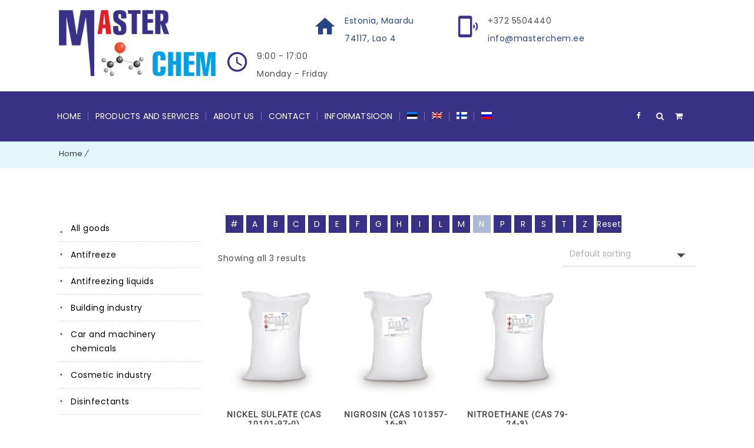

--- FILE ---
content_type: text/html; charset=UTF-8
request_url: https://masterchem.ee/en/product-category/paints-and-varnishes/?letter=N
body_size: 31294
content:
<!DOCTYPE html>
<html lang="en-US" prefix="og: http://ogp.me/ns# fb: http://ogp.me/ns/fb#">
<head>
	<meta charset="UTF-8">
    <meta name="viewport" content="width=device-width, initial-scale=1">
	<meta http-equiv="X-UA-Compatible" content="IE=edge">
	<meta name='robots' content='index, follow, max-image-preview:large, max-snippet:-1, max-video-preview:-1' />

		<!-- Meta Tag Manager -->
		<meta name="SKYPE_TOOLBAR" content="SKYPE_TOOLBAR_PARSER_COMPATIBLE" />
		<meta name="format-detection" content="telephone=no" />
		<meta name="verify-paysera" content="fd28507492f820d146c5a2e23c5c6022" />
		<!-- / Meta Tag Manager -->

	<!-- This site is optimized with the Yoast SEO plugin v26.2 - https://yoast.com/wordpress/plugins/seo/ -->
	<title>Paints and varnishes - Chemistry For Industry - Solvents &amp; Chemicals - Masterchem.ee</title>
	<link rel="canonical" href="https://masterchem.ee/en/product-category/paints-and-varnishes/" />
	<meta name="twitter:card" content="summary_large_image" />
	<meta name="twitter:title" content="Paints and varnishes - Chemistry For Industry - Solvents &amp; Chemicals - Masterchem.ee" />
	<script type="application/ld+json" class="yoast-schema-graph">{"@context":"https://schema.org","@graph":[{"@type":"CollectionPage","@id":"https://masterchem.ee/en/product-category/paints-and-varnishes/","url":"https://masterchem.ee/en/product-category/paints-and-varnishes/","name":"Paints and varnishes - Chemistry For Industry - Solvents &amp; Chemicals - Masterchem.ee","isPartOf":{"@id":"https://masterchem.ee/en/#website"},"primaryImageOfPage":{"@id":"https://masterchem.ee/en/product-category/paints-and-varnishes/#primaryimage"},"image":{"@id":"https://masterchem.ee/en/product-category/paints-and-varnishes/#primaryimage"},"thumbnailUrl":"https://masterchem.ee/wp-content/uploads/2021/09/Niklisulfaat-25kg-MasterChem.jpg","breadcrumb":{"@id":"https://masterchem.ee/en/product-category/paints-and-varnishes/#breadcrumb"},"inLanguage":"en-US"},{"@type":"ImageObject","inLanguage":"en-US","@id":"https://masterchem.ee/en/product-category/paints-and-varnishes/#primaryimage","url":"https://masterchem.ee/wp-content/uploads/2021/09/Niklisulfaat-25kg-MasterChem.jpg","contentUrl":"https://masterchem.ee/wp-content/uploads/2021/09/Niklisulfaat-25kg-MasterChem.jpg","width":1000,"height":1000,"caption":"Nickel sulfate (CAS 10101-97-0) 25kg MasterChem"},{"@type":"BreadcrumbList","@id":"https://masterchem.ee/en/product-category/paints-and-varnishes/#breadcrumb","itemListElement":[{"@type":"ListItem","position":1,"name":"Home","item":"https://masterchem.ee/en/"},{"@type":"ListItem","position":2,"name":"Paints and varnishes"}]},{"@type":"WebSite","@id":"https://masterchem.ee/en/#website","url":"https://masterchem.ee/en/","name":"Masterchem.ee","description":"Chemistry For Industry - Solvents &amp; Chemicals","publisher":{"@id":"https://masterchem.ee/en/#organization"},"potentialAction":[{"@type":"SearchAction","target":{"@type":"EntryPoint","urlTemplate":"https://masterchem.ee/en/?s={search_term_string}"},"query-input":{"@type":"PropertyValueSpecification","valueRequired":true,"valueName":"search_term_string"}}],"inLanguage":"en-US"},{"@type":"Organization","@id":"https://masterchem.ee/en/#organization","name":"Masterchem","url":"https://masterchem.ee/en/","logo":{"@type":"ImageObject","inLanguage":"en-US","@id":"https://masterchem.ee/en/#/schema/logo/image/","url":"https://masterchem.ee/wp-content/uploads/2018/02/master-chem_final-1.png","contentUrl":"https://masterchem.ee/wp-content/uploads/2018/02/master-chem_final-1.png","width":850,"height":356,"caption":"Masterchem"},"image":{"@id":"https://masterchem.ee/en/#/schema/logo/image/"}}]}</script>
	<!-- / Yoast SEO plugin. -->


<link rel="alternate" type="application/rss+xml" title="Chemistry For Industry - Solvents &amp; Chemicals - Masterchem.ee &raquo; Feed" href="https://masterchem.ee/en/feed/" />
<link rel="alternate" type="application/rss+xml" title="Chemistry For Industry - Solvents &amp; Chemicals - Masterchem.ee &raquo; Comments Feed" href="https://masterchem.ee/en/comments/feed/" />
<link rel="alternate" type="application/rss+xml" title="Chemistry For Industry - Solvents &amp; Chemicals - Masterchem.ee &raquo; Paints and varnishes Category Feed" href="https://masterchem.ee/en/product-category/paints-and-varnishes/feed/" />
<style id='wp-img-auto-sizes-contain-inline-css' type='text/css'>
img:is([sizes=auto i],[sizes^="auto," i]){contain-intrinsic-size:3000px 1500px}
/*# sourceURL=wp-img-auto-sizes-contain-inline-css */
</style>
<link rel='stylesheet' id='wp-block-library-css' href='https://masterchem.ee/wp-includes/css/dist/block-library/style.min.css' type='text/css' media='all' />
<style id='wp-block-paragraph-inline-css' type='text/css'>
.is-small-text{font-size:.875em}.is-regular-text{font-size:1em}.is-large-text{font-size:2.25em}.is-larger-text{font-size:3em}.has-drop-cap:not(:focus):first-letter{float:left;font-size:8.4em;font-style:normal;font-weight:100;line-height:.68;margin:.05em .1em 0 0;text-transform:uppercase}body.rtl .has-drop-cap:not(:focus):first-letter{float:none;margin-left:.1em}p.has-drop-cap.has-background{overflow:hidden}:root :where(p.has-background){padding:1.25em 2.375em}:where(p.has-text-color:not(.has-link-color)) a{color:inherit}p.has-text-align-left[style*="writing-mode:vertical-lr"],p.has-text-align-right[style*="writing-mode:vertical-rl"]{rotate:180deg}
/*# sourceURL=https://masterchem.ee/wp-includes/blocks/paragraph/style.min.css */
</style>
<link rel='stylesheet' id='wc-blocks-style-css' href='https://masterchem.ee/wp-content/plugins/woocommerce/assets/client/blocks/wc-blocks.css' type='text/css' media='all' />
<style id='global-styles-inline-css' type='text/css'>
:root{--wp--preset--aspect-ratio--square: 1;--wp--preset--aspect-ratio--4-3: 4/3;--wp--preset--aspect-ratio--3-4: 3/4;--wp--preset--aspect-ratio--3-2: 3/2;--wp--preset--aspect-ratio--2-3: 2/3;--wp--preset--aspect-ratio--16-9: 16/9;--wp--preset--aspect-ratio--9-16: 9/16;--wp--preset--color--black: #000000;--wp--preset--color--cyan-bluish-gray: #abb8c3;--wp--preset--color--white: #ffffff;--wp--preset--color--pale-pink: #f78da7;--wp--preset--color--vivid-red: #cf2e2e;--wp--preset--color--luminous-vivid-orange: #ff6900;--wp--preset--color--luminous-vivid-amber: #fcb900;--wp--preset--color--light-green-cyan: #7bdcb5;--wp--preset--color--vivid-green-cyan: #00d084;--wp--preset--color--pale-cyan-blue: #8ed1fc;--wp--preset--color--vivid-cyan-blue: #0693e3;--wp--preset--color--vivid-purple: #9b51e0;--wp--preset--color--primary: #274584;--wp--preset--color--secondary: #e3f6f9;--wp--preset--color--tertiary: #7699e3;--wp--preset--color--quaternary: #7699e3;--wp--preset--gradient--vivid-cyan-blue-to-vivid-purple: linear-gradient(135deg,rgb(6,147,227) 0%,rgb(155,81,224) 100%);--wp--preset--gradient--light-green-cyan-to-vivid-green-cyan: linear-gradient(135deg,rgb(122,220,180) 0%,rgb(0,208,130) 100%);--wp--preset--gradient--luminous-vivid-amber-to-luminous-vivid-orange: linear-gradient(135deg,rgb(252,185,0) 0%,rgb(255,105,0) 100%);--wp--preset--gradient--luminous-vivid-orange-to-vivid-red: linear-gradient(135deg,rgb(255,105,0) 0%,rgb(207,46,46) 100%);--wp--preset--gradient--very-light-gray-to-cyan-bluish-gray: linear-gradient(135deg,rgb(238,238,238) 0%,rgb(169,184,195) 100%);--wp--preset--gradient--cool-to-warm-spectrum: linear-gradient(135deg,rgb(74,234,220) 0%,rgb(151,120,209) 20%,rgb(207,42,186) 40%,rgb(238,44,130) 60%,rgb(251,105,98) 80%,rgb(254,248,76) 100%);--wp--preset--gradient--blush-light-purple: linear-gradient(135deg,rgb(255,206,236) 0%,rgb(152,150,240) 100%);--wp--preset--gradient--blush-bordeaux: linear-gradient(135deg,rgb(254,205,165) 0%,rgb(254,45,45) 50%,rgb(107,0,62) 100%);--wp--preset--gradient--luminous-dusk: linear-gradient(135deg,rgb(255,203,112) 0%,rgb(199,81,192) 50%,rgb(65,88,208) 100%);--wp--preset--gradient--pale-ocean: linear-gradient(135deg,rgb(255,245,203) 0%,rgb(182,227,212) 50%,rgb(51,167,181) 100%);--wp--preset--gradient--electric-grass: linear-gradient(135deg,rgb(202,248,128) 0%,rgb(113,206,126) 100%);--wp--preset--gradient--midnight: linear-gradient(135deg,rgb(2,3,129) 0%,rgb(40,116,252) 100%);--wp--preset--font-size--small: 13px;--wp--preset--font-size--medium: 20px;--wp--preset--font-size--large: 36px;--wp--preset--font-size--x-large: 42px;--wp--preset--spacing--20: 0.44rem;--wp--preset--spacing--30: 0.67rem;--wp--preset--spacing--40: 1rem;--wp--preset--spacing--50: 1.5rem;--wp--preset--spacing--60: 2.25rem;--wp--preset--spacing--70: 3.38rem;--wp--preset--spacing--80: 5.06rem;--wp--preset--shadow--natural: 6px 6px 9px rgba(0, 0, 0, 0.2);--wp--preset--shadow--deep: 12px 12px 50px rgba(0, 0, 0, 0.4);--wp--preset--shadow--sharp: 6px 6px 0px rgba(0, 0, 0, 0.2);--wp--preset--shadow--outlined: 6px 6px 0px -3px rgb(255, 255, 255), 6px 6px rgb(0, 0, 0);--wp--preset--shadow--crisp: 6px 6px 0px rgb(0, 0, 0);}:where(.is-layout-flex){gap: 0.5em;}:where(.is-layout-grid){gap: 0.5em;}body .is-layout-flex{display: flex;}.is-layout-flex{flex-wrap: wrap;align-items: center;}.is-layout-flex > :is(*, div){margin: 0;}body .is-layout-grid{display: grid;}.is-layout-grid > :is(*, div){margin: 0;}:where(.wp-block-columns.is-layout-flex){gap: 2em;}:where(.wp-block-columns.is-layout-grid){gap: 2em;}:where(.wp-block-post-template.is-layout-flex){gap: 1.25em;}:where(.wp-block-post-template.is-layout-grid){gap: 1.25em;}.has-black-color{color: var(--wp--preset--color--black) !important;}.has-cyan-bluish-gray-color{color: var(--wp--preset--color--cyan-bluish-gray) !important;}.has-white-color{color: var(--wp--preset--color--white) !important;}.has-pale-pink-color{color: var(--wp--preset--color--pale-pink) !important;}.has-vivid-red-color{color: var(--wp--preset--color--vivid-red) !important;}.has-luminous-vivid-orange-color{color: var(--wp--preset--color--luminous-vivid-orange) !important;}.has-luminous-vivid-amber-color{color: var(--wp--preset--color--luminous-vivid-amber) !important;}.has-light-green-cyan-color{color: var(--wp--preset--color--light-green-cyan) !important;}.has-vivid-green-cyan-color{color: var(--wp--preset--color--vivid-green-cyan) !important;}.has-pale-cyan-blue-color{color: var(--wp--preset--color--pale-cyan-blue) !important;}.has-vivid-cyan-blue-color{color: var(--wp--preset--color--vivid-cyan-blue) !important;}.has-vivid-purple-color{color: var(--wp--preset--color--vivid-purple) !important;}.has-black-background-color{background-color: var(--wp--preset--color--black) !important;}.has-cyan-bluish-gray-background-color{background-color: var(--wp--preset--color--cyan-bluish-gray) !important;}.has-white-background-color{background-color: var(--wp--preset--color--white) !important;}.has-pale-pink-background-color{background-color: var(--wp--preset--color--pale-pink) !important;}.has-vivid-red-background-color{background-color: var(--wp--preset--color--vivid-red) !important;}.has-luminous-vivid-orange-background-color{background-color: var(--wp--preset--color--luminous-vivid-orange) !important;}.has-luminous-vivid-amber-background-color{background-color: var(--wp--preset--color--luminous-vivid-amber) !important;}.has-light-green-cyan-background-color{background-color: var(--wp--preset--color--light-green-cyan) !important;}.has-vivid-green-cyan-background-color{background-color: var(--wp--preset--color--vivid-green-cyan) !important;}.has-pale-cyan-blue-background-color{background-color: var(--wp--preset--color--pale-cyan-blue) !important;}.has-vivid-cyan-blue-background-color{background-color: var(--wp--preset--color--vivid-cyan-blue) !important;}.has-vivid-purple-background-color{background-color: var(--wp--preset--color--vivid-purple) !important;}.has-black-border-color{border-color: var(--wp--preset--color--black) !important;}.has-cyan-bluish-gray-border-color{border-color: var(--wp--preset--color--cyan-bluish-gray) !important;}.has-white-border-color{border-color: var(--wp--preset--color--white) !important;}.has-pale-pink-border-color{border-color: var(--wp--preset--color--pale-pink) !important;}.has-vivid-red-border-color{border-color: var(--wp--preset--color--vivid-red) !important;}.has-luminous-vivid-orange-border-color{border-color: var(--wp--preset--color--luminous-vivid-orange) !important;}.has-luminous-vivid-amber-border-color{border-color: var(--wp--preset--color--luminous-vivid-amber) !important;}.has-light-green-cyan-border-color{border-color: var(--wp--preset--color--light-green-cyan) !important;}.has-vivid-green-cyan-border-color{border-color: var(--wp--preset--color--vivid-green-cyan) !important;}.has-pale-cyan-blue-border-color{border-color: var(--wp--preset--color--pale-cyan-blue) !important;}.has-vivid-cyan-blue-border-color{border-color: var(--wp--preset--color--vivid-cyan-blue) !important;}.has-vivid-purple-border-color{border-color: var(--wp--preset--color--vivid-purple) !important;}.has-vivid-cyan-blue-to-vivid-purple-gradient-background{background: var(--wp--preset--gradient--vivid-cyan-blue-to-vivid-purple) !important;}.has-light-green-cyan-to-vivid-green-cyan-gradient-background{background: var(--wp--preset--gradient--light-green-cyan-to-vivid-green-cyan) !important;}.has-luminous-vivid-amber-to-luminous-vivid-orange-gradient-background{background: var(--wp--preset--gradient--luminous-vivid-amber-to-luminous-vivid-orange) !important;}.has-luminous-vivid-orange-to-vivid-red-gradient-background{background: var(--wp--preset--gradient--luminous-vivid-orange-to-vivid-red) !important;}.has-very-light-gray-to-cyan-bluish-gray-gradient-background{background: var(--wp--preset--gradient--very-light-gray-to-cyan-bluish-gray) !important;}.has-cool-to-warm-spectrum-gradient-background{background: var(--wp--preset--gradient--cool-to-warm-spectrum) !important;}.has-blush-light-purple-gradient-background{background: var(--wp--preset--gradient--blush-light-purple) !important;}.has-blush-bordeaux-gradient-background{background: var(--wp--preset--gradient--blush-bordeaux) !important;}.has-luminous-dusk-gradient-background{background: var(--wp--preset--gradient--luminous-dusk) !important;}.has-pale-ocean-gradient-background{background: var(--wp--preset--gradient--pale-ocean) !important;}.has-electric-grass-gradient-background{background: var(--wp--preset--gradient--electric-grass) !important;}.has-midnight-gradient-background{background: var(--wp--preset--gradient--midnight) !important;}.has-small-font-size{font-size: var(--wp--preset--font-size--small) !important;}.has-medium-font-size{font-size: var(--wp--preset--font-size--medium) !important;}.has-large-font-size{font-size: var(--wp--preset--font-size--large) !important;}.has-x-large-font-size{font-size: var(--wp--preset--font-size--x-large) !important;}
/*# sourceURL=global-styles-inline-css */
</style>

<style id='classic-theme-styles-inline-css' type='text/css'>
/*! This file is auto-generated */
.wp-block-button__link{color:#fff;background-color:#32373c;border-radius:9999px;box-shadow:none;text-decoration:none;padding:calc(.667em + 2px) calc(1.333em + 2px);font-size:1.125em}.wp-block-file__button{background:#32373c;color:#fff;text-decoration:none}
/*# sourceURL=/wp-includes/css/classic-themes.min.css */
</style>
<link rel='stylesheet' id='dt-animation-css-css' href='https://masterchem.ee/wp-content/plugins/designthemes-core-features/shortcodes/css/animations.css' type='text/css' media='all' />
<link rel='stylesheet' id='dt-slick-css-css' href='https://masterchem.ee/wp-content/plugins/designthemes-core-features/shortcodes/css/slick.css' type='text/css' media='all' />
<link rel='stylesheet' id='dt-sc-css-css' href='https://masterchem.ee/wp-content/plugins/designthemes-core-features/shortcodes/css/shortcodes.css' type='text/css' media='all' />
<link rel='stylesheet' id='woopcs-style-css' href='https://masterchem.ee/wp-content/plugins/woocommerce-alphhabetical-search/assets/style.css' type='text/css' media='all' />
<style id='woopcs-style-inline-css' type='text/css'>
.wooas-container ul.alphabets a{ background: #393185; color: #ffffff; font-size: 14px; height: 30px; line-height: 30px; width: 30px; }body .wooas-container ul.alphabets a:hover,body .wooas-container ul.alphabets a.active-letter{ background: #aebad4; color: #ffffff !important; }.wooas-container ul.alphabets li{ height: 35px; width: 35px; }span.wooas-counter{ background: #e31e24; color: #ffffff; font-size: 11px; height: 18px; width: 18px; }
/*# sourceURL=woopcs-style-inline-css */
</style>
<style id='woocommerce-inline-inline-css' type='text/css'>
.woocommerce form .form-row .required { visibility: visible; }
/*# sourceURL=woocommerce-inline-inline-css */
</style>
<link rel='stylesheet' id='wpml-menu-item-0-css' href='https://masterchem.ee/wp-content/plugins/sitepress-multilingual-cms/templates/language-switchers/menu-item/style.min.css' type='text/css' media='all' />
<link rel='stylesheet' id='montonio-style-css' href='https://masterchem.ee/wp-content/plugins/montonio-for-woocommerce/assets/css/montonio-style.css' type='text/css' media='all' />
<link rel='stylesheet' id='cms-navigation-style-base-css' href='https://masterchem.ee/wp-content/plugins/wpml-cms-nav/res/css/cms-navigation-base.css' type='text/css' media='screen' />
<link rel='stylesheet' id='cms-navigation-style-css' href='https://masterchem.ee/wp-content/plugins/wpml-cms-nav/res/css/cms-navigation.css' type='text/css' media='screen' />
<link rel='stylesheet' id='brands-styles-css' href='https://masterchem.ee/wp-content/plugins/woocommerce/assets/css/brands.css' type='text/css' media='all' />
<link rel='stylesheet' id='dgwt-wcas-style-css' href='https://masterchem.ee/wp-content/plugins/ajax-search-for-woocommerce/assets/css/style.min.css' type='text/css' media='all' />
<link rel='stylesheet' id='consultancy-parent-style-css' href='https://masterchem.ee/wp-content/themes/consultancy/style.css' type='text/css' media='all' />
<link rel='stylesheet' id='bsf-Defaults-css' href='https://masterchem.ee/wp-content/uploads/smile_fonts/Defaults/Defaults.css' type='text/css' media='all' />
<link rel='stylesheet' id='consultancy-css' href='https://masterchem.ee/wp-content/themes/consultancy-child/style.css' type='text/css' media='all' />
<link rel='stylesheet' id='consultancy-base-css' href='https://masterchem.ee/wp-content/themes/consultancy/css/base.css' type='text/css' media='all' />
<link rel='stylesheet' id='consultancy-grid-css' href='https://masterchem.ee/wp-content/themes/consultancy/css/grid.css' type='text/css' media='all' />
<link rel='stylesheet' id='consultancy-widget-css' href='https://masterchem.ee/wp-content/themes/consultancy/css/widget.css' type='text/css' media='all' />
<link rel='stylesheet' id='consultancy-layout-css' href='https://masterchem.ee/wp-content/themes/consultancy/css/layout.css' type='text/css' media='all' />
<link rel='stylesheet' id='consultancy-blog-css' href='https://masterchem.ee/wp-content/themes/consultancy/css/blog.css' type='text/css' media='all' />
<link rel='stylesheet' id='consultancy-portfolio-css' href='https://masterchem.ee/wp-content/themes/consultancy/css/portfolio.css' type='text/css' media='all' />
<link rel='stylesheet' id='consultancy-contact-css' href='https://masterchem.ee/wp-content/themes/consultancy/css/contact.css' type='text/css' media='all' />
<link rel='stylesheet' id='consultancy-custom-class-css' href='https://masterchem.ee/wp-content/themes/consultancy/css/custom-class.css' type='text/css' media='all' />
<link rel='stylesheet' id='prettyphoto-css' href='https://masterchem.ee/wp-content/plugins/js_composer/assets/lib/prettyphoto/css/prettyPhoto.min.css' type='text/css' media='all' />
<link rel='stylesheet' id='custom-font-awesome-css' href='https://masterchem.ee/wp-content/themes/consultancy/css/font-awesome.min.css' type='text/css' media='all' />
<link rel='stylesheet' id='pe-icon-7-stroke-css' href='https://masterchem.ee/wp-content/themes/consultancy/css/pe-icon-7-stroke.css' type='text/css' media='all' />
<link rel='stylesheet' id='stroke-gap-icons-style-css' href='https://masterchem.ee/wp-content/themes/consultancy/css/stroke-gap-icons-style.css' type='text/css' media='all' />
<link rel='stylesheet' id='icon-moon-css' href='https://masterchem.ee/wp-content/themes/consultancy/css/icon-moon.css' type='text/css' media='all' />
<link rel='stylesheet' id='material-design-iconic-css' href='https://masterchem.ee/wp-content/themes/consultancy/css/material-design-iconic-font.min.css' type='text/css' media='all' />
<link rel='stylesheet' id='consultancy-woo-css' href='https://masterchem.ee/wp-content/themes/consultancy/css/woocommerce.css' type='text/css' media='all' />
<link rel='stylesheet' id='consultancy-skin-css' href='https://masterchem.ee/wp-content/themes/consultancy/css/skins/blue/style.css' type='text/css' media='all' />
<link rel='stylesheet' id='consultancy-customevent-css' href='https://masterchem.ee/wp-content/themes/consultancy/tribe-events/custom.css' type='text/css' media='all' />
<link rel='stylesheet' id='consultancy-popup-css-css' href='https://masterchem.ee/wp-content/themes/consultancy/framework/js/magnific/magnific-popup.css' type='text/css' media='all' />
<link rel='stylesheet' id='consultancy-gutenberg-css' href='https://masterchem.ee/wp-content/themes/consultancy/css/gutenberg.css' type='text/css' media='all' />
<link rel='stylesheet' id='consultancy-custom-css' href='https://masterchem.ee/wp-content/themes/consultancy/css/custom.css' type='text/css' media='all' />
<script type="text/template" id="tmpl-variation-template">
	<div class="woocommerce-variation-description">{{{ data.variation.variation_description }}}</div>
	<div class="woocommerce-variation-price">{{{ data.variation.price_html }}}</div>
	<div class="woocommerce-variation-availability">{{{ data.variation.availability_html }}}</div>
</script>
<script type="text/template" id="tmpl-unavailable-variation-template">
	<p role="alert">Sorry, this product is unavailable. Please choose a different combination.</p>
</script>
<script type="text/javascript" src="https://masterchem.ee/wp-includes/js/jquery/jquery.min.js" id="jquery-core-js"></script>
<script type="text/javascript" src="https://masterchem.ee/wp-includes/js/jquery/jquery-migrate.min.js" id="jquery-migrate-js"></script>
<script type="text/javascript" id="jquery-js-after">
/* <![CDATA[ */
if (typeof (window.wpfReadyList) == "undefined") {
			var v = jQuery.fn.jquery;
			if (v && parseInt(v) >= 3 && window.self === window.top) {
				var readyList=[];
				window.originalReadyMethod = jQuery.fn.ready;
				jQuery.fn.ready = function(){
					if(arguments.length && arguments.length > 0 && typeof arguments[0] === "function") {
						readyList.push({"c": this, "a": arguments});
					}
					return window.originalReadyMethod.apply( this, arguments );
				};
				window.wpfReadyList = readyList;
			}}
//# sourceURL=jquery-js-after
/* ]]> */
</script>
<script type="text/javascript" id="wpml-cookie-js-extra">
/* <![CDATA[ */
var wpml_cookies = {"wp-wpml_current_language":{"value":"en","expires":1,"path":"/"}};
var wpml_cookies = {"wp-wpml_current_language":{"value":"en","expires":1,"path":"/"}};
//# sourceURL=wpml-cookie-js-extra
/* ]]> */
</script>
<script type="text/javascript" src="https://masterchem.ee/wp-content/plugins/sitepress-multilingual-cms/res/js/cookies/language-cookie.js" id="wpml-cookie-js" defer="defer" data-wp-strategy="defer"></script>
<script type="text/javascript" src="https://masterchem.ee/wp-content/plugins/woocommerce/assets/js/jquery-blockui/jquery.blockUI.min.js" id="jquery-blockui-js" data-wp-strategy="defer"></script>
<script type="text/javascript" id="wc-add-to-cart-js-extra">
/* <![CDATA[ */
var wc_add_to_cart_params = {"ajax_url":"/wp-admin/admin-ajax.php","wc_ajax_url":"/en/?wc-ajax=%%endpoint%%","i18n_view_cart":"View basket","cart_url":"https://masterchem.ee/en/cart/","is_cart":"","cart_redirect_after_add":"no"};
//# sourceURL=wc-add-to-cart-js-extra
/* ]]> */
</script>
<script type="text/javascript" src="https://masterchem.ee/wp-content/plugins/woocommerce/assets/js/frontend/add-to-cart.min.js" id="wc-add-to-cart-js" data-wp-strategy="defer"></script>
<script type="text/javascript" src="https://masterchem.ee/wp-content/plugins/woocommerce/assets/js/js-cookie/js.cookie.min.js" id="js-cookie-js" defer="defer" data-wp-strategy="defer"></script>
<script type="text/javascript" id="woocommerce-js-extra">
/* <![CDATA[ */
var woocommerce_params = {"ajax_url":"/wp-admin/admin-ajax.php","wc_ajax_url":"/en/?wc-ajax=%%endpoint%%","i18n_password_show":"Show password","i18n_password_hide":"Hide password"};
//# sourceURL=woocommerce-js-extra
/* ]]> */
</script>
<script type="text/javascript" src="https://masterchem.ee/wp-content/plugins/woocommerce/assets/js/frontend/woocommerce.min.js" id="woocommerce-js" defer="defer" data-wp-strategy="defer"></script>
<script type="text/javascript" src="https://masterchem.ee/wp-content/plugins/js_composer/assets/js/vendors/woocommerce-add-to-cart.js" id="vc_woocommerce-add-to-cart-js-js"></script>
<script type="text/javascript" src="https://masterchem.ee/wp-content/themes/consultancy/framework/js/modernizr.custom.js" id="modernizr-custom-js"></script>
<link rel="https://api.w.org/" href="https://masterchem.ee/en/wp-json/" /><link rel="alternate" title="JSON" type="application/json" href="https://masterchem.ee/en/wp-json/wp/v2/product_cat/284" /><link rel="EditURI" type="application/rsd+xml" title="RSD" href="https://masterchem.ee/xmlrpc.php?rsd" />
<meta name="generator" content="WordPress 6.9" />
<meta name="generator" content="WooCommerce 10.2.2" />
<meta name="generator" content="WPML ver:4.7.6 stt:1,15,18,46;" />
<!-- start Simple Custom CSS and JS -->
<!-- Google tag (gtag.js) -->
<script async src="https://www.googletagmanager.com/gtag/js?id=G-4489L55RQ9"></script>
<script>
  window.dataLayer = window.dataLayer || [];
  function gtag(){dataLayer.push(arguments);}
  gtag('js', new Date());

  gtag('config', 'G-4489L55RQ9');
</script><!-- end Simple Custom CSS and JS -->
<!-- start Simple Custom CSS and JS -->
<style type="text/css">
.breadcrumb-top-left-title-center > .container {
	display:flex;
	flex-flow: row;
	flex-direction: row;
	align-items: center;
	justify-content: flex-start;
	
}
.breadcrumb-top-left-title-center > .container span.current {
	display:none;
}
.main-title-section-wrapper {
	padding: 13px 0 10px !important;
	margin: 0 0 27p !important;
}
.entry-thumb img {
	max-width: 400px !important;
}
.blog-entry.single .entry-thumb {
	// display: none;
}
.archive.category {
	
}

.breadcrumb-top-left-title-center > .container .main-title-section {
	
	// order: 2;
	width: auto !important;
	float:none;
	align-items: baseline;
	display:none; // flex
	font-family: 'Poppins',sans-serif;
}

.breadcrumb-top-left-title-center > .container .main-title-section h1 {
    font-size: 13px !important;
    font-weight: 300;
    text-transform: none;
    color: #1c408b;
	background: transparent;
	font-family: 'Poppins',sans-serif;
}

.main-title-section-wrapper.breadcrumb-top-left-title-center .breadcrumb, 
.breadcrumb-top-left-title-center > .breadcrumb {
	margin-top:-6px;
	// order: 1;
	display:block; // flex
	align-items: baseline;
	width: auto !important;
	float:none;
	font-family: 'Poppins',sans-serif;
}
.main-title-section-wrapper.breadcrumb-top-left-title-center .breadcrumb a, 
.breadcrumb-top-left-title-center > .breadcrumb a {
	font-family: 'Poppins',sans-serif;
}

</style>
<!-- end Simple Custom CSS and JS -->
<!-- start Simple Custom CSS and JS -->
<style type="text/css">
.cart_totals.calculated_shipping .woocommerce-Price-amount.amount { display: inline-block !important; }</style>
<!-- end Simple Custom CSS and JS -->
<!-- start Simple Custom CSS and JS -->
<style type="text/css">
.heating_system_capacity .selection-box, .heating_system_capacity input {
  width: auto;
  display: inline-block;
  color:#000;
  border: 1px solid #ccc;
}
.heating_system_capacity .selection-box select, .heating_system_capacity .selection-box select option { color:#000; background:#fff; }
.heating_system_capacity label {
  display: inline-block;
  text-align:left;
  margin: 10px 0 7px 0;
  color:#393185;
}

.heating_system_capacity input {
	padding: 10px;
}
div.heating_system_capacity table {
  border-collapse: collapse;
  margin-top: 40px;
  width: auto;
}
div.heating_system_capacity table tbody th {
color:#393185;
	background: rgba(0,0,0,.02) !important;
  border:1px solid #ccc;
  
  text-transform:none;
}
.heating_system_capacity td,
.heating_system_capacity th {
  text-align:left;
  
}

.heating_system_capacity table tbody td {
  padding: 4px 14px;
  border:1px solid #ccc;
}
.heating_system_capacity table input {
  background-color:#fff;
}
#heating_calculation_report {
  clear:both;
  padding-top: 20px;
  color:#000;
}</style>
<!-- end Simple Custom CSS and JS -->
<!-- start Simple Custom CSS and JS -->
<style type="text/css">

.alphabetical_search_main_page ul {
  list-style: none !important;
}
.alphabetical_search_main_page li {
  display: inline-block !important;
  padding-top: 0px !important;
  list-style: none !important;
  border: none !important;
}
.alphabetical_search_main_page li>a {
  padding: 0px !important;
}
.alphabetical_search_main_page li:before,
.alphabetical_search_main_page li:after{
  display:none !important;
}</style>
<!-- end Simple Custom CSS and JS -->
<!-- start Simple Custom CSS and JS -->
<style type="text/css">
.woocommerce ul.product_list_widget {
  display: flex !important;
   flex-direction: row !important;
  flex-wrap: wrap !important;
  flex-grow: 1 !important;
  justify-content: space-between !important;
}
.woocommerce ul.product_list_widget li:before {
  display:none !important;
}
.woocommerce ul.product_list_widget li {
  position:relative !important;
  display:block !important;
  clear:none !important;
  max-width: 270px !important;
  text-align: center;
  width: auto !important;
  min-height: 140px;
  border: none !important;
}
.widget.woocommerce ul.product_list_widget li img {
  float: left !important;
  width: 100% !important;
  border: none !important;
  margin: 0px 8px 8px 0px !important;
}
.woocommerce ul.product_list_widget li:first-child, 
.woocommerce ul.product_list_widget li {
  padding-top: 5px !important;
}
.widget.woocommerce ul.product_list_widget li del {
  opacity:0.5;
  position: relative;
}
.main-cats-icons {
  display: flex !important;
   flex-direction: row !important;
  flex-wrap: wrap !important;
  flex-grow: 1 !important;
  justify-content: left !important;
}
.main-cats-icons em {
  width: 33.3%;
  display:inline-block;
  min-width:200px;
  
  text-align: center;
  vertical-align: middle;
  
  padding: 10px;
  
  font-style: normal;
}
.main-cats-icons em a {
  display:block;
  line-height: 70px;
  min-height: 70px;
  background-color:#393185;
  color:#fff;
}
.main-cats-icons em a:hover {
  background-color:#585295;
}


.main-cats-icons em div {
  border: 1px solid rgba(0,0,0,0.1);
}
.main-cats-icons div span.fa {
  font-size: 18px;
  opacity:0.6;
  margin-right: 9px; 
}

.main-cats-icons em a {
	min-height: 50px !important;
	line-height: 50px !important;
	padding-left:7px;
	padding-right: 7px;
}
.main-cats-icons em span.fa {
	font-size: 16px !important;
    opacity: .6;
    margin-right: 5px !important;
}
.secondary-sidebar .widget_product_categories h3 {
	display:none !important;
}

.wooas-container {
	padding: 0 13px;
}
.wooas-container ul.alphabets li {
	clear: none !important;
    display: inline-block !important;
	border: none !important;
}
.wooas-container ul.alphabets li:before {
	display: none !important;
}
.wooas-container ul.alphabets li>a {
	padding: 0 !important;
}

</style>
<!-- end Simple Custom CSS and JS -->
<!-- start Simple Custom CSS and JS -->
<style type="text/css">
.woocommerce-cart-form__cart-item .woocommerce-Price-amount { display: inline-block !important; }

.dt-sc-button.filled,
.dt-sc-button:hover,
.dt-sc-highlight,
.dt-sc-testimonial-wrapper .dt-sc-testimonial-bullets a:hover,
.dt-sc-testimonial-wrapper .dt-sc-testimonial-bullets a.active,
.dt-sc-team-social.rounded-border li a:hover,
.dt-sc-icon-box.type3 .icon-wrapper span,
.dt-sc-team-social.rounded-square li a,
.dt-sc-team.hide-social-show-on-hover:hover .dt-sc-team-details,
.dt-sc-button.rounded-border:hover,
.dt-sc-button.bordered:hover,
.carousel-arrows a:hover,
.dt-sc-diamond-separator,
.dt-sc-icon-box.type5:hover .icon-wrapper:before,
.dt-sc-pr-tb-col.minimal:hover .dt-sc-price,
.dt-sc-pr-tb-col.minimal.selected .dt-sc-price,
.dt-sc-pr-tb-col:hover .dt-sc-buy-now a,
.dt-sc-pr-tb-col.selected .dt-sc-buy-now a,
.dt-sc-pr-tb-col.minimal:hover .icon-wrapper:before,
.dt-sc-pr-tb-col.minimal.selected .icon-wrapper:before,
.dt-sc-pr-tb-col.type1:hover .dt-sc-tb-header,
.dt-sc-pr-tb-col.type1.selected .dt-sc-tb-header,
.dt-sc-team-social.square-border li a:hover,
.two-color-section:before,
.dt-sc-contact-info.type2:hover span,
.dt-sc-colored-big-buttons:hover,
.dt-sc-colored-big-buttons span,
.dt-sc-team.rounded:hover .dt-sc-team-thumb:after,
.dt-sc-button.fully-rounded-border:hover,
.dt-sc-dark-bg .blog-medium-style.white-highlight .dt-sc-button.fully-rounded-border:hover,
.dt-sc-contact-info.type3,
.dt-sc-title.with-two-color-bg:after,
.dt-sc-hr-timeline-section.type1:before,
.dt-sc-hr-timeline-section.type1 .dt-sc-hr-timeline .dt-sc-hr-timeline-content:after,
.dt-sc-hr-timeline-section.type1 .dt-sc-hr-timeline-wrapper:before,
.dt-sc-hr-timeline-section.type1 .dt-sc-hr-timeline-wrapper:after,
.dt-sc-hr-timeline-section.type2 .dt-sc-hr-timeline-content h3:before,
.dt-sc-hr-timeline-section.type2 .dt-sc-hr-timeline:hover .dt-sc-hr-timeline-thumb:before,
.dt-sc-training-details-overlay,
.dt-sc-icon-box.type5.rounded:hover .icon-wrapper,
.dt-sc-timeline-section.type2:before,
.dt-sc-counter.type5:hover:after,
.dt-sc-triangle-title:after,
.diamond-narrow-square-border li:hover:before,
.dt-sc-title.with-right-border-decor:after,
.dt-sc-icon-box.type10:hover .icon-wrapper:before,
.dt-sc-icon-box.type10 .icon-content h4:before,
.dt-sc-title.with-right-border-decor:before,
.dt-sc-title.with-right-border-decor:after,
.dt-sc-team.hide-social-role-show-on-hover:hover .dt-sc-team-details,
.dt-sc-team.hide-social-role-show-on-hover .dt-sc-team-social li:hover,
.dt-sc-counter.type6 h4:before,
.dt-sc-counter.type6:hover .dt-sc-couter-icon-holder:before,
.dt-sc-contact-info.type4 span:after,
.dt-sc-pr-tb-col.type2 .dt-sc-tb-header .dt-sc-tb-title:before,
.dt-sc-pr-tb-col.type2 .dt-sc-tb-content:before,
.dt-sc-pr-tb-col.type2 .dt-sc-tb-content li .highlight,
.dt-sc-pr-tb-col.type2:hover .dt-sc-price:before,
.dt-sc-pr-tb-col.type2.selected .dt-sc-price:before,
.dt-sc-event-image-caption:hover,
.dt-sc-content-with-hexagon-shape,
.dt-sc-sociable.hexagon-with-border li,
.dt-sc-contact-info.type5 .dt-sc-contact-icon,
.dt-sc-title.with-boxed,
.dt-sc-readmore-plus-icon:hover:before,
.dt-sc-readmore-plus-icon:hover:after,
.dt-sc-icon-box.type11:hover:before,
.dt-sc-contact-details-on-map .map-switch-icon,
.dt-sc-hexagons li .dt-sc-hexagon-overlay,
.dt-sc-counter.type3.diamond-square .dt-sc-couter-icon-holder .icon-wrapper:before,
.dt-sc-titled-box h6.dt-sc-titled-box-title,
.dt-sc-pr-tb-col.type2:hover .dt-sc-buy-now a,
.dt-sc-counter.type4:hover .dt-sc-couter-icon-holder,
.dt-sc-images-wrapper .carousel-arrows a:hover,
.type8 ul.dt-sc-tabs-horizontal-frame>li>a.current,
.type8 ul.dt-sc-tabs-horizontal-frame>li>a:hover,
.dt-sc-icon-box.type5.alter .icon-wrapper:before,
.dt-sc-toggle-frame-set.type2>h5.dt-sc-toggle-accordion.active:after,
.dt-sc-icon-box.type5.no-icon-bg:hover .icon-content h4:before,
.dt-sc-icon-box.type5.no-icon:hover .icon-content h4:before,
.dt-sc-icon-box.type3 .icon-content h4:before {
  background: #393185;
}
.button-link {
  border-radius: 7px;
  background-color: #000000;
  display: inline-block;
  padding: 4px 12px;
  color:#fff;
}
.button-link:hover {
  color:#fff;
  background-color: #353535;
}
.menu-item-language a {
	display: block !important;
}

body.search-results div.entry-details a.dt-sc-button { display:none; }

body.woocommerce-page h1.simple-title { display:none; }


.entry-thumb,
.entry-thumb img {
	max-width: 100% !important; 
}
.table-responsive {
	overflow-x:auto;
	max-width: 100%;
}</style>
<!-- end Simple Custom CSS and JS -->
<!-- start Simple Custom CSS and JS -->
<script type="text/javascript">
jQuery(document).ready(function( $ ){
	$("tr.woocommerce-cart-form__cart-item").each(function( index ) {
      let priceValue = $(this).find("td.product-price > span > bdi");
      priceValue.find("span").remove();
      if (Number.parseFloat(priceValue.text()) <= 0) {
        $(this).find("td").css("background", "#fff");
        switch (document.documentElement.lang) {
          case 'ru-RU': $(this).find("td > span.woocommerce-Price-amount > bdi").html('По запросу'); break;
			case 'fi': $(this).find("td > span.woocommerce-Price-amount > bdi").html('Pyynnöstä'); break;
			case 'en-US': $(this).find("td > span.woocommerce-Price-amount > bdi").html('On request'); break;
			default: $(this).find("td > span.woocommerce-Price-amount > bdi").html('Päringu alusel'); break;
        }
      }
	});
  
  	var buttonCheckout = $("div.cart_totals > div.wc-proceed-to-checkout").find("a.checkout-button")[0];
  	var checkOutURL = $(buttonCheckout).attr("href");
  
	setInterval(function () {
		var priceBlocks = $(".woocommerce-checkout-review-order-table .product-total");
	priceBlocks.each(function( index ) {
		var priceBlock = $(this).find("bdi");
		if (priceBlock.length < 1) {
			return;
		}
  		var priceBlockHTML = $(priceBlock[0]).html();
		
		var priceBlockHTMArr = priceBlockHTML.split("</span>");
		if (priceBlockHTMArr.length > 1) {
			if (parseFloat(priceBlockHTMArr[1]) == 0) {
				$('input:radio[name="payment_method"]').filter('[value="alg_custom_gateway_1"]').attr('checked', true);
				$(".payment_method_montonio_payments").css('display', 'none');
			}
		}
	});
	
	
	}, 1000);

	
  
  
  
  
  
});</script>
<!-- end Simple Custom CSS and JS -->
<!-- start Simple Custom CSS and JS -->
<script type="text/javascript">
function proverka_eng(input) {
    input.value = input.value.replace(",", '.');
    if (+input.value) {}
    else {alert("Enter a numeric value");
    input.value = "";};
};
function proverka_rus(input) {
    input.value = input.value.replace(",", '.');
    if (+input.value) {}
    else {alert("Введите числовое значение");
    input.value = "";};
};
function proverka_est(input) {
    input.value = input.value.replace(",", '.');
    if (+input.value) {}
    else {alert("Sisestage arvväärtus");
    input.value = "";};
};
function proverka_fin(input) {
    input.value = input.value.replace(",", '.');
    if (+input.value) {}
    else {alert("Syötä numeerinen arvo");
    input.value = "";};
};

function objom_sistemi() {
  var d16x20 = 0;
  var d20x20 = 0;
  var d26x30 = 0;
  var d32x30 = 0;
  var d20x34 = 0;
  var d25x42 = 0;
  var d32x54 = 0;
  var d40x67 = 0;
  var moshnost_radiatorov = 0;
  var vid_radiatorov = 0;
  var objom_kotelnoy = 0;
  var objom_rash_bak = 0;
  d16x20 = +(document.getElementById("d16x20").value);
  d20x20 = +(document.getElementById("d20x20").value);
  d26x30 = +(document.getElementById("d26x30").value);
  d32x30 = +(document.getElementById("d32x30").value);
  d20x34 = +(document.getElementById("d20x34").value);
  d25x42 = +(document.getElementById("d25x42").value);
  d32x54 = +(document.getElementById("d32x54").value);
  d40x67 = +(document.getElementById("d40x67").value);
  var i = document.getElementById("vid_radiatorov").selectedIndex;
  vid_radiatorov = +(document.getElementById("vid_radiatorov").options[i].value);
  moshnost_radiatorov = +(document.getElementById("moshnost_radiatorov").value);
  objom_kotelnoy = +(document.getElementById("objom_kotelnoy").value);
  objom_rash_bak = +(document.getElementById("objom_rash_bak").value);
  objom_rash_bak = objom_rash_bak / 4.0;
  
  document.getElementById('heating_calculation_report').style.display = "block";
  document.getElementById('heating_calculation_report_radiators').innerHTML = Math.round(vid_radiatorov*moshnost_radiatorov);
  document.getElementById('heating_calculation_report_boiler_collectors').innerHTML = Math.round(objom_kotelnoy);
  document.getElementById('heating_calculation_report_expansion_tank').innerHTML = Math.round(objom_rash_bak);
  document.getElementById('heating_calculation_report_pipes').innerHTML = Math.round(d16x20*0.11 + d20x20*0.2 + d26x30*0.31 + d32x30*0.53 + d20x34*0.14 + d25x42*0.22 + d32x54*0.35 + d40x67*0.56);



  
  
  var result_objom_sistemi = Math.round (objom_rash_bak + objom_kotelnoy + vid_radiatorov*moshnost_radiatorov + d16x20*0.11 + d20x20*0.2 + d26x30*0.31 + d32x30*0.53 + d20x34*0.14 + d25x42*0.22 + d32x54*0.35 + d40x67*0.56);
  document.getElementById('heating_calculation_report_total').innerHTML = result_objom_sistemi;
};</script>
<!-- end Simple Custom CSS and JS -->
<meta name="ti-site-data" content="[base64]" />		<style>
			.dgwt-wcas-ico-magnifier,.dgwt-wcas-ico-magnifier-handler{max-width:20px}		</style>
		<!-- Google site verification - Google for WooCommerce -->
<meta name="google-site-verification" content="TM_lDF3e62tjoxIll4SLZqlmYfqmaod373vlNIJxQbA" />
	<noscript><style>.woocommerce-product-gallery{ opacity: 1 !important; }</style></noscript>
	<meta name="generator" content="Powered by WPBakery Page Builder - drag and drop page builder for WordPress."/>
<link rel="icon" href="https://masterchem.ee/wp-content/uploads/2022/06/cropped-Favico-32x32.png" sizes="32x32" />
<link rel="icon" href="https://masterchem.ee/wp-content/uploads/2022/06/cropped-Favico-192x192.png" sizes="192x192" />
<link rel="apple-touch-icon" href="https://masterchem.ee/wp-content/uploads/2022/06/cropped-Favico-180x180.png" />
<meta name="msapplication-TileImage" content="https://masterchem.ee/wp-content/uploads/2022/06/cropped-Favico-270x270.png" />
<style id="kirki-inline-styles">body, .layout-boxed .inner-wrapper, .secondary-sidebar .type8 .widgettitle, .secondary-sidebar .type10 .widgettitle:after, .dt-sc-contact-info.type3::after, .dt-sc-image-caption .dt-sc-image-wrapper .icon-wrapper::after, ul.products li .product-wrapper, .woocommerce-tabs .panel, .select2-results, .woocommerce .woocommerce-message, .woocommerce .woocommerce-info, .woocommerce .woocommerce-error, .woocommerce div.product .woocommerce-tabs ul.tabs li.active, .woo-type13 ul.products li.product:hover .product-details h5 a, .tribe-events-list-separator-month span{background-color:#ffffff;}.dt-sc-image-caption.type8 .dt-sc-image-content::before{border-color:#ffffff;}.secondary-sidebar .type14 .widgettitle:before, .widget.buddypress div.item-options a.selected{border-bottom-color:#ffffff;}.dt-sc-testimonial.type2 blockquote::before{border-top-color:#ffffff;}body, .wp-block-pullquote{color:#4d4d4d;}a{color:#274584;}a:hover{color:#888888;}.main-title-section h1, h1.simple-title{font-family:Raleway;font-size:24px;font-weight:600;text-transform:none;color:#ffffff;}div.breadcrumb a{font-family:Pridi;font-weight:400;letter-spacing:0px;text-transform:none;color:#333333;}div.footer-widgets h3.widgettitle{font-family:Raleway;font-size:20px;font-weight:700;line-height:36px;text-align:left;text-transform:none;color:#2B2B2B;}div.footer-widgets .widget{font-family:Poppins;font-size:14px;font-weight:400;line-height:28px;text-align:left;text-transform:none;color:#333333;}h1{font-family:Roboto;font-weight:100;text-align:left;text-transform:none;color:#4d4d4d;}h2{font-family:Roboto;}h3{font-family:Roboto;}h4{font-family:Roboto;font-weight:400;text-align:inherit;text-transform:none;color:#393185;}h5{font-family:Roboto;}h6{font-family:Roboto;}/* cyrillic-ext */
@font-face {
  font-family: 'Raleway';
  font-style: normal;
  font-weight: 400;
  font-display: swap;
  src: url(https://masterchem.ee/wp-content/fonts/raleway/1Ptug8zYS_SKggPNyCAIT5lu.woff2) format('woff2');
  unicode-range: U+0460-052F, U+1C80-1C8A, U+20B4, U+2DE0-2DFF, U+A640-A69F, U+FE2E-FE2F;
}
/* cyrillic */
@font-face {
  font-family: 'Raleway';
  font-style: normal;
  font-weight: 400;
  font-display: swap;
  src: url(https://masterchem.ee/wp-content/fonts/raleway/1Ptug8zYS_SKggPNyCkIT5lu.woff2) format('woff2');
  unicode-range: U+0301, U+0400-045F, U+0490-0491, U+04B0-04B1, U+2116;
}
/* vietnamese */
@font-face {
  font-family: 'Raleway';
  font-style: normal;
  font-weight: 400;
  font-display: swap;
  src: url(https://masterchem.ee/wp-content/fonts/raleway/1Ptug8zYS_SKggPNyCIIT5lu.woff2) format('woff2');
  unicode-range: U+0102-0103, U+0110-0111, U+0128-0129, U+0168-0169, U+01A0-01A1, U+01AF-01B0, U+0300-0301, U+0303-0304, U+0308-0309, U+0323, U+0329, U+1EA0-1EF9, U+20AB;
}
/* latin-ext */
@font-face {
  font-family: 'Raleway';
  font-style: normal;
  font-weight: 400;
  font-display: swap;
  src: url(https://masterchem.ee/wp-content/fonts/raleway/1Ptug8zYS_SKggPNyCMIT5lu.woff2) format('woff2');
  unicode-range: U+0100-02BA, U+02BD-02C5, U+02C7-02CC, U+02CE-02D7, U+02DD-02FF, U+0304, U+0308, U+0329, U+1D00-1DBF, U+1E00-1E9F, U+1EF2-1EFF, U+2020, U+20A0-20AB, U+20AD-20C0, U+2113, U+2C60-2C7F, U+A720-A7FF;
}
/* latin */
@font-face {
  font-family: 'Raleway';
  font-style: normal;
  font-weight: 400;
  font-display: swap;
  src: url(https://masterchem.ee/wp-content/fonts/raleway/1Ptug8zYS_SKggPNyC0ITw.woff2) format('woff2');
  unicode-range: U+0000-00FF, U+0131, U+0152-0153, U+02BB-02BC, U+02C6, U+02DA, U+02DC, U+0304, U+0308, U+0329, U+2000-206F, U+20AC, U+2122, U+2191, U+2193, U+2212, U+2215, U+FEFF, U+FFFD;
}
/* cyrillic-ext */
@font-face {
  font-family: 'Raleway';
  font-style: normal;
  font-weight: 600;
  font-display: swap;
  src: url(https://masterchem.ee/wp-content/fonts/raleway/1Ptug8zYS_SKggPNyCAIT5lu.woff2) format('woff2');
  unicode-range: U+0460-052F, U+1C80-1C8A, U+20B4, U+2DE0-2DFF, U+A640-A69F, U+FE2E-FE2F;
}
/* cyrillic */
@font-face {
  font-family: 'Raleway';
  font-style: normal;
  font-weight: 600;
  font-display: swap;
  src: url(https://masterchem.ee/wp-content/fonts/raleway/1Ptug8zYS_SKggPNyCkIT5lu.woff2) format('woff2');
  unicode-range: U+0301, U+0400-045F, U+0490-0491, U+04B0-04B1, U+2116;
}
/* vietnamese */
@font-face {
  font-family: 'Raleway';
  font-style: normal;
  font-weight: 600;
  font-display: swap;
  src: url(https://masterchem.ee/wp-content/fonts/raleway/1Ptug8zYS_SKggPNyCIIT5lu.woff2) format('woff2');
  unicode-range: U+0102-0103, U+0110-0111, U+0128-0129, U+0168-0169, U+01A0-01A1, U+01AF-01B0, U+0300-0301, U+0303-0304, U+0308-0309, U+0323, U+0329, U+1EA0-1EF9, U+20AB;
}
/* latin-ext */
@font-face {
  font-family: 'Raleway';
  font-style: normal;
  font-weight: 600;
  font-display: swap;
  src: url(https://masterchem.ee/wp-content/fonts/raleway/1Ptug8zYS_SKggPNyCMIT5lu.woff2) format('woff2');
  unicode-range: U+0100-02BA, U+02BD-02C5, U+02C7-02CC, U+02CE-02D7, U+02DD-02FF, U+0304, U+0308, U+0329, U+1D00-1DBF, U+1E00-1E9F, U+1EF2-1EFF, U+2020, U+20A0-20AB, U+20AD-20C0, U+2113, U+2C60-2C7F, U+A720-A7FF;
}
/* latin */
@font-face {
  font-family: 'Raleway';
  font-style: normal;
  font-weight: 600;
  font-display: swap;
  src: url(https://masterchem.ee/wp-content/fonts/raleway/1Ptug8zYS_SKggPNyC0ITw.woff2) format('woff2');
  unicode-range: U+0000-00FF, U+0131, U+0152-0153, U+02BB-02BC, U+02C6, U+02DA, U+02DC, U+0304, U+0308, U+0329, U+2000-206F, U+20AC, U+2122, U+2191, U+2193, U+2212, U+2215, U+FEFF, U+FFFD;
}
/* cyrillic-ext */
@font-face {
  font-family: 'Raleway';
  font-style: normal;
  font-weight: 700;
  font-display: swap;
  src: url(https://masterchem.ee/wp-content/fonts/raleway/1Ptug8zYS_SKggPNyCAIT5lu.woff2) format('woff2');
  unicode-range: U+0460-052F, U+1C80-1C8A, U+20B4, U+2DE0-2DFF, U+A640-A69F, U+FE2E-FE2F;
}
/* cyrillic */
@font-face {
  font-family: 'Raleway';
  font-style: normal;
  font-weight: 700;
  font-display: swap;
  src: url(https://masterchem.ee/wp-content/fonts/raleway/1Ptug8zYS_SKggPNyCkIT5lu.woff2) format('woff2');
  unicode-range: U+0301, U+0400-045F, U+0490-0491, U+04B0-04B1, U+2116;
}
/* vietnamese */
@font-face {
  font-family: 'Raleway';
  font-style: normal;
  font-weight: 700;
  font-display: swap;
  src: url(https://masterchem.ee/wp-content/fonts/raleway/1Ptug8zYS_SKggPNyCIIT5lu.woff2) format('woff2');
  unicode-range: U+0102-0103, U+0110-0111, U+0128-0129, U+0168-0169, U+01A0-01A1, U+01AF-01B0, U+0300-0301, U+0303-0304, U+0308-0309, U+0323, U+0329, U+1EA0-1EF9, U+20AB;
}
/* latin-ext */
@font-face {
  font-family: 'Raleway';
  font-style: normal;
  font-weight: 700;
  font-display: swap;
  src: url(https://masterchem.ee/wp-content/fonts/raleway/1Ptug8zYS_SKggPNyCMIT5lu.woff2) format('woff2');
  unicode-range: U+0100-02BA, U+02BD-02C5, U+02C7-02CC, U+02CE-02D7, U+02DD-02FF, U+0304, U+0308, U+0329, U+1D00-1DBF, U+1E00-1E9F, U+1EF2-1EFF, U+2020, U+20A0-20AB, U+20AD-20C0, U+2113, U+2C60-2C7F, U+A720-A7FF;
}
/* latin */
@font-face {
  font-family: 'Raleway';
  font-style: normal;
  font-weight: 700;
  font-display: swap;
  src: url(https://masterchem.ee/wp-content/fonts/raleway/1Ptug8zYS_SKggPNyC0ITw.woff2) format('woff2');
  unicode-range: U+0000-00FF, U+0131, U+0152-0153, U+02BB-02BC, U+02C6, U+02DA, U+02DC, U+0304, U+0308, U+0329, U+2000-206F, U+20AC, U+2122, U+2191, U+2193, U+2212, U+2215, U+FEFF, U+FFFD;
}/* thai */
@font-face {
  font-family: 'Pridi';
  font-style: normal;
  font-weight: 400;
  font-display: swap;
  src: url(https://masterchem.ee/wp-content/fonts/pridi/2sDQZG5JnZLfkcWJqWgbbg.woff2) format('woff2');
  unicode-range: U+02D7, U+0303, U+0331, U+0E01-0E5B, U+200C-200D, U+25CC;
}
/* vietnamese */
@font-face {
  font-family: 'Pridi';
  font-style: normal;
  font-weight: 400;
  font-display: swap;
  src: url(https://masterchem.ee/wp-content/fonts/pridi/2sDQZG5JnZLfkcWSqWgbbg.woff2) format('woff2');
  unicode-range: U+0102-0103, U+0110-0111, U+0128-0129, U+0168-0169, U+01A0-01A1, U+01AF-01B0, U+0300-0301, U+0303-0304, U+0308-0309, U+0323, U+0329, U+1EA0-1EF9, U+20AB;
}
/* latin-ext */
@font-face {
  font-family: 'Pridi';
  font-style: normal;
  font-weight: 400;
  font-display: swap;
  src: url(https://masterchem.ee/wp-content/fonts/pridi/2sDQZG5JnZLfkcWTqWgbbg.woff2) format('woff2');
  unicode-range: U+0100-02BA, U+02BD-02C5, U+02C7-02CC, U+02CE-02D7, U+02DD-02FF, U+0304, U+0308, U+0329, U+1D00-1DBF, U+1E00-1E9F, U+1EF2-1EFF, U+2020, U+20A0-20AB, U+20AD-20C0, U+2113, U+2C60-2C7F, U+A720-A7FF;
}
/* latin */
@font-face {
  font-family: 'Pridi';
  font-style: normal;
  font-weight: 400;
  font-display: swap;
  src: url(https://masterchem.ee/wp-content/fonts/pridi/2sDQZG5JnZLfkcWdqWg.woff2) format('woff2');
  unicode-range: U+0000-00FF, U+0131, U+0152-0153, U+02BB-02BC, U+02C6, U+02DA, U+02DC, U+0304, U+0308, U+0329, U+2000-206F, U+20AC, U+2122, U+2191, U+2193, U+2212, U+2215, U+FEFF, U+FFFD;
}/* devanagari */
@font-face {
  font-family: 'Poppins';
  font-style: normal;
  font-weight: 400;
  font-display: swap;
  src: url(https://masterchem.ee/wp-content/fonts/poppins/pxiEyp8kv8JHgFVrJJbecmNE.woff2) format('woff2');
  unicode-range: U+0900-097F, U+1CD0-1CF9, U+200C-200D, U+20A8, U+20B9, U+20F0, U+25CC, U+A830-A839, U+A8E0-A8FF, U+11B00-11B09;
}
/* latin-ext */
@font-face {
  font-family: 'Poppins';
  font-style: normal;
  font-weight: 400;
  font-display: swap;
  src: url(https://masterchem.ee/wp-content/fonts/poppins/pxiEyp8kv8JHgFVrJJnecmNE.woff2) format('woff2');
  unicode-range: U+0100-02BA, U+02BD-02C5, U+02C7-02CC, U+02CE-02D7, U+02DD-02FF, U+0304, U+0308, U+0329, U+1D00-1DBF, U+1E00-1E9F, U+1EF2-1EFF, U+2020, U+20A0-20AB, U+20AD-20C0, U+2113, U+2C60-2C7F, U+A720-A7FF;
}
/* latin */
@font-face {
  font-family: 'Poppins';
  font-style: normal;
  font-weight: 400;
  font-display: swap;
  src: url(https://masterchem.ee/wp-content/fonts/poppins/pxiEyp8kv8JHgFVrJJfecg.woff2) format('woff2');
  unicode-range: U+0000-00FF, U+0131, U+0152-0153, U+02BB-02BC, U+02C6, U+02DA, U+02DC, U+0304, U+0308, U+0329, U+2000-206F, U+20AC, U+2122, U+2191, U+2193, U+2212, U+2215, U+FEFF, U+FFFD;
}/* cyrillic-ext */
@font-face {
  font-family: 'Roboto';
  font-style: normal;
  font-weight: 100;
  font-stretch: 100%;
  font-display: swap;
  src: url(https://masterchem.ee/wp-content/fonts/roboto/KFO7CnqEu92Fr1ME7kSn66aGLdTylUAMa3GUBGEe.woff2) format('woff2');
  unicode-range: U+0460-052F, U+1C80-1C8A, U+20B4, U+2DE0-2DFF, U+A640-A69F, U+FE2E-FE2F;
}
/* cyrillic */
@font-face {
  font-family: 'Roboto';
  font-style: normal;
  font-weight: 100;
  font-stretch: 100%;
  font-display: swap;
  src: url(https://masterchem.ee/wp-content/fonts/roboto/KFO7CnqEu92Fr1ME7kSn66aGLdTylUAMa3iUBGEe.woff2) format('woff2');
  unicode-range: U+0301, U+0400-045F, U+0490-0491, U+04B0-04B1, U+2116;
}
/* greek-ext */
@font-face {
  font-family: 'Roboto';
  font-style: normal;
  font-weight: 100;
  font-stretch: 100%;
  font-display: swap;
  src: url(https://masterchem.ee/wp-content/fonts/roboto/KFO7CnqEu92Fr1ME7kSn66aGLdTylUAMa3CUBGEe.woff2) format('woff2');
  unicode-range: U+1F00-1FFF;
}
/* greek */
@font-face {
  font-family: 'Roboto';
  font-style: normal;
  font-weight: 100;
  font-stretch: 100%;
  font-display: swap;
  src: url(https://masterchem.ee/wp-content/fonts/roboto/KFO7CnqEu92Fr1ME7kSn66aGLdTylUAMa3-UBGEe.woff2) format('woff2');
  unicode-range: U+0370-0377, U+037A-037F, U+0384-038A, U+038C, U+038E-03A1, U+03A3-03FF;
}
/* math */
@font-face {
  font-family: 'Roboto';
  font-style: normal;
  font-weight: 100;
  font-stretch: 100%;
  font-display: swap;
  src: url(https://masterchem.ee/wp-content/fonts/roboto/KFO7CnqEu92Fr1ME7kSn66aGLdTylUAMawCUBGEe.woff2) format('woff2');
  unicode-range: U+0302-0303, U+0305, U+0307-0308, U+0310, U+0312, U+0315, U+031A, U+0326-0327, U+032C, U+032F-0330, U+0332-0333, U+0338, U+033A, U+0346, U+034D, U+0391-03A1, U+03A3-03A9, U+03B1-03C9, U+03D1, U+03D5-03D6, U+03F0-03F1, U+03F4-03F5, U+2016-2017, U+2034-2038, U+203C, U+2040, U+2043, U+2047, U+2050, U+2057, U+205F, U+2070-2071, U+2074-208E, U+2090-209C, U+20D0-20DC, U+20E1, U+20E5-20EF, U+2100-2112, U+2114-2115, U+2117-2121, U+2123-214F, U+2190, U+2192, U+2194-21AE, U+21B0-21E5, U+21F1-21F2, U+21F4-2211, U+2213-2214, U+2216-22FF, U+2308-230B, U+2310, U+2319, U+231C-2321, U+2336-237A, U+237C, U+2395, U+239B-23B7, U+23D0, U+23DC-23E1, U+2474-2475, U+25AF, U+25B3, U+25B7, U+25BD, U+25C1, U+25CA, U+25CC, U+25FB, U+266D-266F, U+27C0-27FF, U+2900-2AFF, U+2B0E-2B11, U+2B30-2B4C, U+2BFE, U+3030, U+FF5B, U+FF5D, U+1D400-1D7FF, U+1EE00-1EEFF;
}
/* symbols */
@font-face {
  font-family: 'Roboto';
  font-style: normal;
  font-weight: 100;
  font-stretch: 100%;
  font-display: swap;
  src: url(https://masterchem.ee/wp-content/fonts/roboto/KFO7CnqEu92Fr1ME7kSn66aGLdTylUAMaxKUBGEe.woff2) format('woff2');
  unicode-range: U+0001-000C, U+000E-001F, U+007F-009F, U+20DD-20E0, U+20E2-20E4, U+2150-218F, U+2190, U+2192, U+2194-2199, U+21AF, U+21E6-21F0, U+21F3, U+2218-2219, U+2299, U+22C4-22C6, U+2300-243F, U+2440-244A, U+2460-24FF, U+25A0-27BF, U+2800-28FF, U+2921-2922, U+2981, U+29BF, U+29EB, U+2B00-2BFF, U+4DC0-4DFF, U+FFF9-FFFB, U+10140-1018E, U+10190-1019C, U+101A0, U+101D0-101FD, U+102E0-102FB, U+10E60-10E7E, U+1D2C0-1D2D3, U+1D2E0-1D37F, U+1F000-1F0FF, U+1F100-1F1AD, U+1F1E6-1F1FF, U+1F30D-1F30F, U+1F315, U+1F31C, U+1F31E, U+1F320-1F32C, U+1F336, U+1F378, U+1F37D, U+1F382, U+1F393-1F39F, U+1F3A7-1F3A8, U+1F3AC-1F3AF, U+1F3C2, U+1F3C4-1F3C6, U+1F3CA-1F3CE, U+1F3D4-1F3E0, U+1F3ED, U+1F3F1-1F3F3, U+1F3F5-1F3F7, U+1F408, U+1F415, U+1F41F, U+1F426, U+1F43F, U+1F441-1F442, U+1F444, U+1F446-1F449, U+1F44C-1F44E, U+1F453, U+1F46A, U+1F47D, U+1F4A3, U+1F4B0, U+1F4B3, U+1F4B9, U+1F4BB, U+1F4BF, U+1F4C8-1F4CB, U+1F4D6, U+1F4DA, U+1F4DF, U+1F4E3-1F4E6, U+1F4EA-1F4ED, U+1F4F7, U+1F4F9-1F4FB, U+1F4FD-1F4FE, U+1F503, U+1F507-1F50B, U+1F50D, U+1F512-1F513, U+1F53E-1F54A, U+1F54F-1F5FA, U+1F610, U+1F650-1F67F, U+1F687, U+1F68D, U+1F691, U+1F694, U+1F698, U+1F6AD, U+1F6B2, U+1F6B9-1F6BA, U+1F6BC, U+1F6C6-1F6CF, U+1F6D3-1F6D7, U+1F6E0-1F6EA, U+1F6F0-1F6F3, U+1F6F7-1F6FC, U+1F700-1F7FF, U+1F800-1F80B, U+1F810-1F847, U+1F850-1F859, U+1F860-1F887, U+1F890-1F8AD, U+1F8B0-1F8BB, U+1F8C0-1F8C1, U+1F900-1F90B, U+1F93B, U+1F946, U+1F984, U+1F996, U+1F9E9, U+1FA00-1FA6F, U+1FA70-1FA7C, U+1FA80-1FA89, U+1FA8F-1FAC6, U+1FACE-1FADC, U+1FADF-1FAE9, U+1FAF0-1FAF8, U+1FB00-1FBFF;
}
/* vietnamese */
@font-face {
  font-family: 'Roboto';
  font-style: normal;
  font-weight: 100;
  font-stretch: 100%;
  font-display: swap;
  src: url(https://masterchem.ee/wp-content/fonts/roboto/KFO7CnqEu92Fr1ME7kSn66aGLdTylUAMa3OUBGEe.woff2) format('woff2');
  unicode-range: U+0102-0103, U+0110-0111, U+0128-0129, U+0168-0169, U+01A0-01A1, U+01AF-01B0, U+0300-0301, U+0303-0304, U+0308-0309, U+0323, U+0329, U+1EA0-1EF9, U+20AB;
}
/* latin-ext */
@font-face {
  font-family: 'Roboto';
  font-style: normal;
  font-weight: 100;
  font-stretch: 100%;
  font-display: swap;
  src: url(https://masterchem.ee/wp-content/fonts/roboto/KFO7CnqEu92Fr1ME7kSn66aGLdTylUAMa3KUBGEe.woff2) format('woff2');
  unicode-range: U+0100-02BA, U+02BD-02C5, U+02C7-02CC, U+02CE-02D7, U+02DD-02FF, U+0304, U+0308, U+0329, U+1D00-1DBF, U+1E00-1E9F, U+1EF2-1EFF, U+2020, U+20A0-20AB, U+20AD-20C0, U+2113, U+2C60-2C7F, U+A720-A7FF;
}
/* latin */
@font-face {
  font-family: 'Roboto';
  font-style: normal;
  font-weight: 100;
  font-stretch: 100%;
  font-display: swap;
  src: url(https://masterchem.ee/wp-content/fonts/roboto/KFO7CnqEu92Fr1ME7kSn66aGLdTylUAMa3yUBA.woff2) format('woff2');
  unicode-range: U+0000-00FF, U+0131, U+0152-0153, U+02BB-02BC, U+02C6, U+02DA, U+02DC, U+0304, U+0308, U+0329, U+2000-206F, U+20AC, U+2122, U+2191, U+2193, U+2212, U+2215, U+FEFF, U+FFFD;
}
/* cyrillic-ext */
@font-face {
  font-family: 'Roboto';
  font-style: normal;
  font-weight: 400;
  font-stretch: 100%;
  font-display: swap;
  src: url(https://masterchem.ee/wp-content/fonts/roboto/KFO7CnqEu92Fr1ME7kSn66aGLdTylUAMa3GUBGEe.woff2) format('woff2');
  unicode-range: U+0460-052F, U+1C80-1C8A, U+20B4, U+2DE0-2DFF, U+A640-A69F, U+FE2E-FE2F;
}
/* cyrillic */
@font-face {
  font-family: 'Roboto';
  font-style: normal;
  font-weight: 400;
  font-stretch: 100%;
  font-display: swap;
  src: url(https://masterchem.ee/wp-content/fonts/roboto/KFO7CnqEu92Fr1ME7kSn66aGLdTylUAMa3iUBGEe.woff2) format('woff2');
  unicode-range: U+0301, U+0400-045F, U+0490-0491, U+04B0-04B1, U+2116;
}
/* greek-ext */
@font-face {
  font-family: 'Roboto';
  font-style: normal;
  font-weight: 400;
  font-stretch: 100%;
  font-display: swap;
  src: url(https://masterchem.ee/wp-content/fonts/roboto/KFO7CnqEu92Fr1ME7kSn66aGLdTylUAMa3CUBGEe.woff2) format('woff2');
  unicode-range: U+1F00-1FFF;
}
/* greek */
@font-face {
  font-family: 'Roboto';
  font-style: normal;
  font-weight: 400;
  font-stretch: 100%;
  font-display: swap;
  src: url(https://masterchem.ee/wp-content/fonts/roboto/KFO7CnqEu92Fr1ME7kSn66aGLdTylUAMa3-UBGEe.woff2) format('woff2');
  unicode-range: U+0370-0377, U+037A-037F, U+0384-038A, U+038C, U+038E-03A1, U+03A3-03FF;
}
/* math */
@font-face {
  font-family: 'Roboto';
  font-style: normal;
  font-weight: 400;
  font-stretch: 100%;
  font-display: swap;
  src: url(https://masterchem.ee/wp-content/fonts/roboto/KFO7CnqEu92Fr1ME7kSn66aGLdTylUAMawCUBGEe.woff2) format('woff2');
  unicode-range: U+0302-0303, U+0305, U+0307-0308, U+0310, U+0312, U+0315, U+031A, U+0326-0327, U+032C, U+032F-0330, U+0332-0333, U+0338, U+033A, U+0346, U+034D, U+0391-03A1, U+03A3-03A9, U+03B1-03C9, U+03D1, U+03D5-03D6, U+03F0-03F1, U+03F4-03F5, U+2016-2017, U+2034-2038, U+203C, U+2040, U+2043, U+2047, U+2050, U+2057, U+205F, U+2070-2071, U+2074-208E, U+2090-209C, U+20D0-20DC, U+20E1, U+20E5-20EF, U+2100-2112, U+2114-2115, U+2117-2121, U+2123-214F, U+2190, U+2192, U+2194-21AE, U+21B0-21E5, U+21F1-21F2, U+21F4-2211, U+2213-2214, U+2216-22FF, U+2308-230B, U+2310, U+2319, U+231C-2321, U+2336-237A, U+237C, U+2395, U+239B-23B7, U+23D0, U+23DC-23E1, U+2474-2475, U+25AF, U+25B3, U+25B7, U+25BD, U+25C1, U+25CA, U+25CC, U+25FB, U+266D-266F, U+27C0-27FF, U+2900-2AFF, U+2B0E-2B11, U+2B30-2B4C, U+2BFE, U+3030, U+FF5B, U+FF5D, U+1D400-1D7FF, U+1EE00-1EEFF;
}
/* symbols */
@font-face {
  font-family: 'Roboto';
  font-style: normal;
  font-weight: 400;
  font-stretch: 100%;
  font-display: swap;
  src: url(https://masterchem.ee/wp-content/fonts/roboto/KFO7CnqEu92Fr1ME7kSn66aGLdTylUAMaxKUBGEe.woff2) format('woff2');
  unicode-range: U+0001-000C, U+000E-001F, U+007F-009F, U+20DD-20E0, U+20E2-20E4, U+2150-218F, U+2190, U+2192, U+2194-2199, U+21AF, U+21E6-21F0, U+21F3, U+2218-2219, U+2299, U+22C4-22C6, U+2300-243F, U+2440-244A, U+2460-24FF, U+25A0-27BF, U+2800-28FF, U+2921-2922, U+2981, U+29BF, U+29EB, U+2B00-2BFF, U+4DC0-4DFF, U+FFF9-FFFB, U+10140-1018E, U+10190-1019C, U+101A0, U+101D0-101FD, U+102E0-102FB, U+10E60-10E7E, U+1D2C0-1D2D3, U+1D2E0-1D37F, U+1F000-1F0FF, U+1F100-1F1AD, U+1F1E6-1F1FF, U+1F30D-1F30F, U+1F315, U+1F31C, U+1F31E, U+1F320-1F32C, U+1F336, U+1F378, U+1F37D, U+1F382, U+1F393-1F39F, U+1F3A7-1F3A8, U+1F3AC-1F3AF, U+1F3C2, U+1F3C4-1F3C6, U+1F3CA-1F3CE, U+1F3D4-1F3E0, U+1F3ED, U+1F3F1-1F3F3, U+1F3F5-1F3F7, U+1F408, U+1F415, U+1F41F, U+1F426, U+1F43F, U+1F441-1F442, U+1F444, U+1F446-1F449, U+1F44C-1F44E, U+1F453, U+1F46A, U+1F47D, U+1F4A3, U+1F4B0, U+1F4B3, U+1F4B9, U+1F4BB, U+1F4BF, U+1F4C8-1F4CB, U+1F4D6, U+1F4DA, U+1F4DF, U+1F4E3-1F4E6, U+1F4EA-1F4ED, U+1F4F7, U+1F4F9-1F4FB, U+1F4FD-1F4FE, U+1F503, U+1F507-1F50B, U+1F50D, U+1F512-1F513, U+1F53E-1F54A, U+1F54F-1F5FA, U+1F610, U+1F650-1F67F, U+1F687, U+1F68D, U+1F691, U+1F694, U+1F698, U+1F6AD, U+1F6B2, U+1F6B9-1F6BA, U+1F6BC, U+1F6C6-1F6CF, U+1F6D3-1F6D7, U+1F6E0-1F6EA, U+1F6F0-1F6F3, U+1F6F7-1F6FC, U+1F700-1F7FF, U+1F800-1F80B, U+1F810-1F847, U+1F850-1F859, U+1F860-1F887, U+1F890-1F8AD, U+1F8B0-1F8BB, U+1F8C0-1F8C1, U+1F900-1F90B, U+1F93B, U+1F946, U+1F984, U+1F996, U+1F9E9, U+1FA00-1FA6F, U+1FA70-1FA7C, U+1FA80-1FA89, U+1FA8F-1FAC6, U+1FACE-1FADC, U+1FADF-1FAE9, U+1FAF0-1FAF8, U+1FB00-1FBFF;
}
/* vietnamese */
@font-face {
  font-family: 'Roboto';
  font-style: normal;
  font-weight: 400;
  font-stretch: 100%;
  font-display: swap;
  src: url(https://masterchem.ee/wp-content/fonts/roboto/KFO7CnqEu92Fr1ME7kSn66aGLdTylUAMa3OUBGEe.woff2) format('woff2');
  unicode-range: U+0102-0103, U+0110-0111, U+0128-0129, U+0168-0169, U+01A0-01A1, U+01AF-01B0, U+0300-0301, U+0303-0304, U+0308-0309, U+0323, U+0329, U+1EA0-1EF9, U+20AB;
}
/* latin-ext */
@font-face {
  font-family: 'Roboto';
  font-style: normal;
  font-weight: 400;
  font-stretch: 100%;
  font-display: swap;
  src: url(https://masterchem.ee/wp-content/fonts/roboto/KFO7CnqEu92Fr1ME7kSn66aGLdTylUAMa3KUBGEe.woff2) format('woff2');
  unicode-range: U+0100-02BA, U+02BD-02C5, U+02C7-02CC, U+02CE-02D7, U+02DD-02FF, U+0304, U+0308, U+0329, U+1D00-1DBF, U+1E00-1E9F, U+1EF2-1EFF, U+2020, U+20A0-20AB, U+20AD-20C0, U+2113, U+2C60-2C7F, U+A720-A7FF;
}
/* latin */
@font-face {
  font-family: 'Roboto';
  font-style: normal;
  font-weight: 400;
  font-stretch: 100%;
  font-display: swap;
  src: url(https://masterchem.ee/wp-content/fonts/roboto/KFO7CnqEu92Fr1ME7kSn66aGLdTylUAMa3yUBA.woff2) format('woff2');
  unicode-range: U+0000-00FF, U+0131, U+0152-0153, U+02BB-02BC, U+02C6, U+02DA, U+02DC, U+0304, U+0308, U+0329, U+2000-206F, U+20AC, U+2122, U+2191, U+2193, U+2212, U+2215, U+FEFF, U+FFFD;
}/* cyrillic-ext */
@font-face {
  font-family: 'Raleway';
  font-style: normal;
  font-weight: 400;
  font-display: swap;
  src: url(https://masterchem.ee/wp-content/fonts/raleway/1Ptug8zYS_SKggPNyCAIT5lu.woff2) format('woff2');
  unicode-range: U+0460-052F, U+1C80-1C8A, U+20B4, U+2DE0-2DFF, U+A640-A69F, U+FE2E-FE2F;
}
/* cyrillic */
@font-face {
  font-family: 'Raleway';
  font-style: normal;
  font-weight: 400;
  font-display: swap;
  src: url(https://masterchem.ee/wp-content/fonts/raleway/1Ptug8zYS_SKggPNyCkIT5lu.woff2) format('woff2');
  unicode-range: U+0301, U+0400-045F, U+0490-0491, U+04B0-04B1, U+2116;
}
/* vietnamese */
@font-face {
  font-family: 'Raleway';
  font-style: normal;
  font-weight: 400;
  font-display: swap;
  src: url(https://masterchem.ee/wp-content/fonts/raleway/1Ptug8zYS_SKggPNyCIIT5lu.woff2) format('woff2');
  unicode-range: U+0102-0103, U+0110-0111, U+0128-0129, U+0168-0169, U+01A0-01A1, U+01AF-01B0, U+0300-0301, U+0303-0304, U+0308-0309, U+0323, U+0329, U+1EA0-1EF9, U+20AB;
}
/* latin-ext */
@font-face {
  font-family: 'Raleway';
  font-style: normal;
  font-weight: 400;
  font-display: swap;
  src: url(https://masterchem.ee/wp-content/fonts/raleway/1Ptug8zYS_SKggPNyCMIT5lu.woff2) format('woff2');
  unicode-range: U+0100-02BA, U+02BD-02C5, U+02C7-02CC, U+02CE-02D7, U+02DD-02FF, U+0304, U+0308, U+0329, U+1D00-1DBF, U+1E00-1E9F, U+1EF2-1EFF, U+2020, U+20A0-20AB, U+20AD-20C0, U+2113, U+2C60-2C7F, U+A720-A7FF;
}
/* latin */
@font-face {
  font-family: 'Raleway';
  font-style: normal;
  font-weight: 400;
  font-display: swap;
  src: url(https://masterchem.ee/wp-content/fonts/raleway/1Ptug8zYS_SKggPNyC0ITw.woff2) format('woff2');
  unicode-range: U+0000-00FF, U+0131, U+0152-0153, U+02BB-02BC, U+02C6, U+02DA, U+02DC, U+0304, U+0308, U+0329, U+2000-206F, U+20AC, U+2122, U+2191, U+2193, U+2212, U+2215, U+FEFF, U+FFFD;
}
/* cyrillic-ext */
@font-face {
  font-family: 'Raleway';
  font-style: normal;
  font-weight: 600;
  font-display: swap;
  src: url(https://masterchem.ee/wp-content/fonts/raleway/1Ptug8zYS_SKggPNyCAIT5lu.woff2) format('woff2');
  unicode-range: U+0460-052F, U+1C80-1C8A, U+20B4, U+2DE0-2DFF, U+A640-A69F, U+FE2E-FE2F;
}
/* cyrillic */
@font-face {
  font-family: 'Raleway';
  font-style: normal;
  font-weight: 600;
  font-display: swap;
  src: url(https://masterchem.ee/wp-content/fonts/raleway/1Ptug8zYS_SKggPNyCkIT5lu.woff2) format('woff2');
  unicode-range: U+0301, U+0400-045F, U+0490-0491, U+04B0-04B1, U+2116;
}
/* vietnamese */
@font-face {
  font-family: 'Raleway';
  font-style: normal;
  font-weight: 600;
  font-display: swap;
  src: url(https://masterchem.ee/wp-content/fonts/raleway/1Ptug8zYS_SKggPNyCIIT5lu.woff2) format('woff2');
  unicode-range: U+0102-0103, U+0110-0111, U+0128-0129, U+0168-0169, U+01A0-01A1, U+01AF-01B0, U+0300-0301, U+0303-0304, U+0308-0309, U+0323, U+0329, U+1EA0-1EF9, U+20AB;
}
/* latin-ext */
@font-face {
  font-family: 'Raleway';
  font-style: normal;
  font-weight: 600;
  font-display: swap;
  src: url(https://masterchem.ee/wp-content/fonts/raleway/1Ptug8zYS_SKggPNyCMIT5lu.woff2) format('woff2');
  unicode-range: U+0100-02BA, U+02BD-02C5, U+02C7-02CC, U+02CE-02D7, U+02DD-02FF, U+0304, U+0308, U+0329, U+1D00-1DBF, U+1E00-1E9F, U+1EF2-1EFF, U+2020, U+20A0-20AB, U+20AD-20C0, U+2113, U+2C60-2C7F, U+A720-A7FF;
}
/* latin */
@font-face {
  font-family: 'Raleway';
  font-style: normal;
  font-weight: 600;
  font-display: swap;
  src: url(https://masterchem.ee/wp-content/fonts/raleway/1Ptug8zYS_SKggPNyC0ITw.woff2) format('woff2');
  unicode-range: U+0000-00FF, U+0131, U+0152-0153, U+02BB-02BC, U+02C6, U+02DA, U+02DC, U+0304, U+0308, U+0329, U+2000-206F, U+20AC, U+2122, U+2191, U+2193, U+2212, U+2215, U+FEFF, U+FFFD;
}
/* cyrillic-ext */
@font-face {
  font-family: 'Raleway';
  font-style: normal;
  font-weight: 700;
  font-display: swap;
  src: url(https://masterchem.ee/wp-content/fonts/raleway/1Ptug8zYS_SKggPNyCAIT5lu.woff2) format('woff2');
  unicode-range: U+0460-052F, U+1C80-1C8A, U+20B4, U+2DE0-2DFF, U+A640-A69F, U+FE2E-FE2F;
}
/* cyrillic */
@font-face {
  font-family: 'Raleway';
  font-style: normal;
  font-weight: 700;
  font-display: swap;
  src: url(https://masterchem.ee/wp-content/fonts/raleway/1Ptug8zYS_SKggPNyCkIT5lu.woff2) format('woff2');
  unicode-range: U+0301, U+0400-045F, U+0490-0491, U+04B0-04B1, U+2116;
}
/* vietnamese */
@font-face {
  font-family: 'Raleway';
  font-style: normal;
  font-weight: 700;
  font-display: swap;
  src: url(https://masterchem.ee/wp-content/fonts/raleway/1Ptug8zYS_SKggPNyCIIT5lu.woff2) format('woff2');
  unicode-range: U+0102-0103, U+0110-0111, U+0128-0129, U+0168-0169, U+01A0-01A1, U+01AF-01B0, U+0300-0301, U+0303-0304, U+0308-0309, U+0323, U+0329, U+1EA0-1EF9, U+20AB;
}
/* latin-ext */
@font-face {
  font-family: 'Raleway';
  font-style: normal;
  font-weight: 700;
  font-display: swap;
  src: url(https://masterchem.ee/wp-content/fonts/raleway/1Ptug8zYS_SKggPNyCMIT5lu.woff2) format('woff2');
  unicode-range: U+0100-02BA, U+02BD-02C5, U+02C7-02CC, U+02CE-02D7, U+02DD-02FF, U+0304, U+0308, U+0329, U+1D00-1DBF, U+1E00-1E9F, U+1EF2-1EFF, U+2020, U+20A0-20AB, U+20AD-20C0, U+2113, U+2C60-2C7F, U+A720-A7FF;
}
/* latin */
@font-face {
  font-family: 'Raleway';
  font-style: normal;
  font-weight: 700;
  font-display: swap;
  src: url(https://masterchem.ee/wp-content/fonts/raleway/1Ptug8zYS_SKggPNyC0ITw.woff2) format('woff2');
  unicode-range: U+0000-00FF, U+0131, U+0152-0153, U+02BB-02BC, U+02C6, U+02DA, U+02DC, U+0304, U+0308, U+0329, U+2000-206F, U+20AC, U+2122, U+2191, U+2193, U+2212, U+2215, U+FEFF, U+FFFD;
}/* thai */
@font-face {
  font-family: 'Pridi';
  font-style: normal;
  font-weight: 400;
  font-display: swap;
  src: url(https://masterchem.ee/wp-content/fonts/pridi/2sDQZG5JnZLfkcWJqWgbbg.woff2) format('woff2');
  unicode-range: U+02D7, U+0303, U+0331, U+0E01-0E5B, U+200C-200D, U+25CC;
}
/* vietnamese */
@font-face {
  font-family: 'Pridi';
  font-style: normal;
  font-weight: 400;
  font-display: swap;
  src: url(https://masterchem.ee/wp-content/fonts/pridi/2sDQZG5JnZLfkcWSqWgbbg.woff2) format('woff2');
  unicode-range: U+0102-0103, U+0110-0111, U+0128-0129, U+0168-0169, U+01A0-01A1, U+01AF-01B0, U+0300-0301, U+0303-0304, U+0308-0309, U+0323, U+0329, U+1EA0-1EF9, U+20AB;
}
/* latin-ext */
@font-face {
  font-family: 'Pridi';
  font-style: normal;
  font-weight: 400;
  font-display: swap;
  src: url(https://masterchem.ee/wp-content/fonts/pridi/2sDQZG5JnZLfkcWTqWgbbg.woff2) format('woff2');
  unicode-range: U+0100-02BA, U+02BD-02C5, U+02C7-02CC, U+02CE-02D7, U+02DD-02FF, U+0304, U+0308, U+0329, U+1D00-1DBF, U+1E00-1E9F, U+1EF2-1EFF, U+2020, U+20A0-20AB, U+20AD-20C0, U+2113, U+2C60-2C7F, U+A720-A7FF;
}
/* latin */
@font-face {
  font-family: 'Pridi';
  font-style: normal;
  font-weight: 400;
  font-display: swap;
  src: url(https://masterchem.ee/wp-content/fonts/pridi/2sDQZG5JnZLfkcWdqWg.woff2) format('woff2');
  unicode-range: U+0000-00FF, U+0131, U+0152-0153, U+02BB-02BC, U+02C6, U+02DA, U+02DC, U+0304, U+0308, U+0329, U+2000-206F, U+20AC, U+2122, U+2191, U+2193, U+2212, U+2215, U+FEFF, U+FFFD;
}/* devanagari */
@font-face {
  font-family: 'Poppins';
  font-style: normal;
  font-weight: 400;
  font-display: swap;
  src: url(https://masterchem.ee/wp-content/fonts/poppins/pxiEyp8kv8JHgFVrJJbecmNE.woff2) format('woff2');
  unicode-range: U+0900-097F, U+1CD0-1CF9, U+200C-200D, U+20A8, U+20B9, U+20F0, U+25CC, U+A830-A839, U+A8E0-A8FF, U+11B00-11B09;
}
/* latin-ext */
@font-face {
  font-family: 'Poppins';
  font-style: normal;
  font-weight: 400;
  font-display: swap;
  src: url(https://masterchem.ee/wp-content/fonts/poppins/pxiEyp8kv8JHgFVrJJnecmNE.woff2) format('woff2');
  unicode-range: U+0100-02BA, U+02BD-02C5, U+02C7-02CC, U+02CE-02D7, U+02DD-02FF, U+0304, U+0308, U+0329, U+1D00-1DBF, U+1E00-1E9F, U+1EF2-1EFF, U+2020, U+20A0-20AB, U+20AD-20C0, U+2113, U+2C60-2C7F, U+A720-A7FF;
}
/* latin */
@font-face {
  font-family: 'Poppins';
  font-style: normal;
  font-weight: 400;
  font-display: swap;
  src: url(https://masterchem.ee/wp-content/fonts/poppins/pxiEyp8kv8JHgFVrJJfecg.woff2) format('woff2');
  unicode-range: U+0000-00FF, U+0131, U+0152-0153, U+02BB-02BC, U+02C6, U+02DA, U+02DC, U+0304, U+0308, U+0329, U+2000-206F, U+20AC, U+2122, U+2191, U+2193, U+2212, U+2215, U+FEFF, U+FFFD;
}/* cyrillic-ext */
@font-face {
  font-family: 'Roboto';
  font-style: normal;
  font-weight: 100;
  font-stretch: 100%;
  font-display: swap;
  src: url(https://masterchem.ee/wp-content/fonts/roboto/KFO7CnqEu92Fr1ME7kSn66aGLdTylUAMa3GUBGEe.woff2) format('woff2');
  unicode-range: U+0460-052F, U+1C80-1C8A, U+20B4, U+2DE0-2DFF, U+A640-A69F, U+FE2E-FE2F;
}
/* cyrillic */
@font-face {
  font-family: 'Roboto';
  font-style: normal;
  font-weight: 100;
  font-stretch: 100%;
  font-display: swap;
  src: url(https://masterchem.ee/wp-content/fonts/roboto/KFO7CnqEu92Fr1ME7kSn66aGLdTylUAMa3iUBGEe.woff2) format('woff2');
  unicode-range: U+0301, U+0400-045F, U+0490-0491, U+04B0-04B1, U+2116;
}
/* greek-ext */
@font-face {
  font-family: 'Roboto';
  font-style: normal;
  font-weight: 100;
  font-stretch: 100%;
  font-display: swap;
  src: url(https://masterchem.ee/wp-content/fonts/roboto/KFO7CnqEu92Fr1ME7kSn66aGLdTylUAMa3CUBGEe.woff2) format('woff2');
  unicode-range: U+1F00-1FFF;
}
/* greek */
@font-face {
  font-family: 'Roboto';
  font-style: normal;
  font-weight: 100;
  font-stretch: 100%;
  font-display: swap;
  src: url(https://masterchem.ee/wp-content/fonts/roboto/KFO7CnqEu92Fr1ME7kSn66aGLdTylUAMa3-UBGEe.woff2) format('woff2');
  unicode-range: U+0370-0377, U+037A-037F, U+0384-038A, U+038C, U+038E-03A1, U+03A3-03FF;
}
/* math */
@font-face {
  font-family: 'Roboto';
  font-style: normal;
  font-weight: 100;
  font-stretch: 100%;
  font-display: swap;
  src: url(https://masterchem.ee/wp-content/fonts/roboto/KFO7CnqEu92Fr1ME7kSn66aGLdTylUAMawCUBGEe.woff2) format('woff2');
  unicode-range: U+0302-0303, U+0305, U+0307-0308, U+0310, U+0312, U+0315, U+031A, U+0326-0327, U+032C, U+032F-0330, U+0332-0333, U+0338, U+033A, U+0346, U+034D, U+0391-03A1, U+03A3-03A9, U+03B1-03C9, U+03D1, U+03D5-03D6, U+03F0-03F1, U+03F4-03F5, U+2016-2017, U+2034-2038, U+203C, U+2040, U+2043, U+2047, U+2050, U+2057, U+205F, U+2070-2071, U+2074-208E, U+2090-209C, U+20D0-20DC, U+20E1, U+20E5-20EF, U+2100-2112, U+2114-2115, U+2117-2121, U+2123-214F, U+2190, U+2192, U+2194-21AE, U+21B0-21E5, U+21F1-21F2, U+21F4-2211, U+2213-2214, U+2216-22FF, U+2308-230B, U+2310, U+2319, U+231C-2321, U+2336-237A, U+237C, U+2395, U+239B-23B7, U+23D0, U+23DC-23E1, U+2474-2475, U+25AF, U+25B3, U+25B7, U+25BD, U+25C1, U+25CA, U+25CC, U+25FB, U+266D-266F, U+27C0-27FF, U+2900-2AFF, U+2B0E-2B11, U+2B30-2B4C, U+2BFE, U+3030, U+FF5B, U+FF5D, U+1D400-1D7FF, U+1EE00-1EEFF;
}
/* symbols */
@font-face {
  font-family: 'Roboto';
  font-style: normal;
  font-weight: 100;
  font-stretch: 100%;
  font-display: swap;
  src: url(https://masterchem.ee/wp-content/fonts/roboto/KFO7CnqEu92Fr1ME7kSn66aGLdTylUAMaxKUBGEe.woff2) format('woff2');
  unicode-range: U+0001-000C, U+000E-001F, U+007F-009F, U+20DD-20E0, U+20E2-20E4, U+2150-218F, U+2190, U+2192, U+2194-2199, U+21AF, U+21E6-21F0, U+21F3, U+2218-2219, U+2299, U+22C4-22C6, U+2300-243F, U+2440-244A, U+2460-24FF, U+25A0-27BF, U+2800-28FF, U+2921-2922, U+2981, U+29BF, U+29EB, U+2B00-2BFF, U+4DC0-4DFF, U+FFF9-FFFB, U+10140-1018E, U+10190-1019C, U+101A0, U+101D0-101FD, U+102E0-102FB, U+10E60-10E7E, U+1D2C0-1D2D3, U+1D2E0-1D37F, U+1F000-1F0FF, U+1F100-1F1AD, U+1F1E6-1F1FF, U+1F30D-1F30F, U+1F315, U+1F31C, U+1F31E, U+1F320-1F32C, U+1F336, U+1F378, U+1F37D, U+1F382, U+1F393-1F39F, U+1F3A7-1F3A8, U+1F3AC-1F3AF, U+1F3C2, U+1F3C4-1F3C6, U+1F3CA-1F3CE, U+1F3D4-1F3E0, U+1F3ED, U+1F3F1-1F3F3, U+1F3F5-1F3F7, U+1F408, U+1F415, U+1F41F, U+1F426, U+1F43F, U+1F441-1F442, U+1F444, U+1F446-1F449, U+1F44C-1F44E, U+1F453, U+1F46A, U+1F47D, U+1F4A3, U+1F4B0, U+1F4B3, U+1F4B9, U+1F4BB, U+1F4BF, U+1F4C8-1F4CB, U+1F4D6, U+1F4DA, U+1F4DF, U+1F4E3-1F4E6, U+1F4EA-1F4ED, U+1F4F7, U+1F4F9-1F4FB, U+1F4FD-1F4FE, U+1F503, U+1F507-1F50B, U+1F50D, U+1F512-1F513, U+1F53E-1F54A, U+1F54F-1F5FA, U+1F610, U+1F650-1F67F, U+1F687, U+1F68D, U+1F691, U+1F694, U+1F698, U+1F6AD, U+1F6B2, U+1F6B9-1F6BA, U+1F6BC, U+1F6C6-1F6CF, U+1F6D3-1F6D7, U+1F6E0-1F6EA, U+1F6F0-1F6F3, U+1F6F7-1F6FC, U+1F700-1F7FF, U+1F800-1F80B, U+1F810-1F847, U+1F850-1F859, U+1F860-1F887, U+1F890-1F8AD, U+1F8B0-1F8BB, U+1F8C0-1F8C1, U+1F900-1F90B, U+1F93B, U+1F946, U+1F984, U+1F996, U+1F9E9, U+1FA00-1FA6F, U+1FA70-1FA7C, U+1FA80-1FA89, U+1FA8F-1FAC6, U+1FACE-1FADC, U+1FADF-1FAE9, U+1FAF0-1FAF8, U+1FB00-1FBFF;
}
/* vietnamese */
@font-face {
  font-family: 'Roboto';
  font-style: normal;
  font-weight: 100;
  font-stretch: 100%;
  font-display: swap;
  src: url(https://masterchem.ee/wp-content/fonts/roboto/KFO7CnqEu92Fr1ME7kSn66aGLdTylUAMa3OUBGEe.woff2) format('woff2');
  unicode-range: U+0102-0103, U+0110-0111, U+0128-0129, U+0168-0169, U+01A0-01A1, U+01AF-01B0, U+0300-0301, U+0303-0304, U+0308-0309, U+0323, U+0329, U+1EA0-1EF9, U+20AB;
}
/* latin-ext */
@font-face {
  font-family: 'Roboto';
  font-style: normal;
  font-weight: 100;
  font-stretch: 100%;
  font-display: swap;
  src: url(https://masterchem.ee/wp-content/fonts/roboto/KFO7CnqEu92Fr1ME7kSn66aGLdTylUAMa3KUBGEe.woff2) format('woff2');
  unicode-range: U+0100-02BA, U+02BD-02C5, U+02C7-02CC, U+02CE-02D7, U+02DD-02FF, U+0304, U+0308, U+0329, U+1D00-1DBF, U+1E00-1E9F, U+1EF2-1EFF, U+2020, U+20A0-20AB, U+20AD-20C0, U+2113, U+2C60-2C7F, U+A720-A7FF;
}
/* latin */
@font-face {
  font-family: 'Roboto';
  font-style: normal;
  font-weight: 100;
  font-stretch: 100%;
  font-display: swap;
  src: url(https://masterchem.ee/wp-content/fonts/roboto/KFO7CnqEu92Fr1ME7kSn66aGLdTylUAMa3yUBA.woff2) format('woff2');
  unicode-range: U+0000-00FF, U+0131, U+0152-0153, U+02BB-02BC, U+02C6, U+02DA, U+02DC, U+0304, U+0308, U+0329, U+2000-206F, U+20AC, U+2122, U+2191, U+2193, U+2212, U+2215, U+FEFF, U+FFFD;
}
/* cyrillic-ext */
@font-face {
  font-family: 'Roboto';
  font-style: normal;
  font-weight: 400;
  font-stretch: 100%;
  font-display: swap;
  src: url(https://masterchem.ee/wp-content/fonts/roboto/KFO7CnqEu92Fr1ME7kSn66aGLdTylUAMa3GUBGEe.woff2) format('woff2');
  unicode-range: U+0460-052F, U+1C80-1C8A, U+20B4, U+2DE0-2DFF, U+A640-A69F, U+FE2E-FE2F;
}
/* cyrillic */
@font-face {
  font-family: 'Roboto';
  font-style: normal;
  font-weight: 400;
  font-stretch: 100%;
  font-display: swap;
  src: url(https://masterchem.ee/wp-content/fonts/roboto/KFO7CnqEu92Fr1ME7kSn66aGLdTylUAMa3iUBGEe.woff2) format('woff2');
  unicode-range: U+0301, U+0400-045F, U+0490-0491, U+04B0-04B1, U+2116;
}
/* greek-ext */
@font-face {
  font-family: 'Roboto';
  font-style: normal;
  font-weight: 400;
  font-stretch: 100%;
  font-display: swap;
  src: url(https://masterchem.ee/wp-content/fonts/roboto/KFO7CnqEu92Fr1ME7kSn66aGLdTylUAMa3CUBGEe.woff2) format('woff2');
  unicode-range: U+1F00-1FFF;
}
/* greek */
@font-face {
  font-family: 'Roboto';
  font-style: normal;
  font-weight: 400;
  font-stretch: 100%;
  font-display: swap;
  src: url(https://masterchem.ee/wp-content/fonts/roboto/KFO7CnqEu92Fr1ME7kSn66aGLdTylUAMa3-UBGEe.woff2) format('woff2');
  unicode-range: U+0370-0377, U+037A-037F, U+0384-038A, U+038C, U+038E-03A1, U+03A3-03FF;
}
/* math */
@font-face {
  font-family: 'Roboto';
  font-style: normal;
  font-weight: 400;
  font-stretch: 100%;
  font-display: swap;
  src: url(https://masterchem.ee/wp-content/fonts/roboto/KFO7CnqEu92Fr1ME7kSn66aGLdTylUAMawCUBGEe.woff2) format('woff2');
  unicode-range: U+0302-0303, U+0305, U+0307-0308, U+0310, U+0312, U+0315, U+031A, U+0326-0327, U+032C, U+032F-0330, U+0332-0333, U+0338, U+033A, U+0346, U+034D, U+0391-03A1, U+03A3-03A9, U+03B1-03C9, U+03D1, U+03D5-03D6, U+03F0-03F1, U+03F4-03F5, U+2016-2017, U+2034-2038, U+203C, U+2040, U+2043, U+2047, U+2050, U+2057, U+205F, U+2070-2071, U+2074-208E, U+2090-209C, U+20D0-20DC, U+20E1, U+20E5-20EF, U+2100-2112, U+2114-2115, U+2117-2121, U+2123-214F, U+2190, U+2192, U+2194-21AE, U+21B0-21E5, U+21F1-21F2, U+21F4-2211, U+2213-2214, U+2216-22FF, U+2308-230B, U+2310, U+2319, U+231C-2321, U+2336-237A, U+237C, U+2395, U+239B-23B7, U+23D0, U+23DC-23E1, U+2474-2475, U+25AF, U+25B3, U+25B7, U+25BD, U+25C1, U+25CA, U+25CC, U+25FB, U+266D-266F, U+27C0-27FF, U+2900-2AFF, U+2B0E-2B11, U+2B30-2B4C, U+2BFE, U+3030, U+FF5B, U+FF5D, U+1D400-1D7FF, U+1EE00-1EEFF;
}
/* symbols */
@font-face {
  font-family: 'Roboto';
  font-style: normal;
  font-weight: 400;
  font-stretch: 100%;
  font-display: swap;
  src: url(https://masterchem.ee/wp-content/fonts/roboto/KFO7CnqEu92Fr1ME7kSn66aGLdTylUAMaxKUBGEe.woff2) format('woff2');
  unicode-range: U+0001-000C, U+000E-001F, U+007F-009F, U+20DD-20E0, U+20E2-20E4, U+2150-218F, U+2190, U+2192, U+2194-2199, U+21AF, U+21E6-21F0, U+21F3, U+2218-2219, U+2299, U+22C4-22C6, U+2300-243F, U+2440-244A, U+2460-24FF, U+25A0-27BF, U+2800-28FF, U+2921-2922, U+2981, U+29BF, U+29EB, U+2B00-2BFF, U+4DC0-4DFF, U+FFF9-FFFB, U+10140-1018E, U+10190-1019C, U+101A0, U+101D0-101FD, U+102E0-102FB, U+10E60-10E7E, U+1D2C0-1D2D3, U+1D2E0-1D37F, U+1F000-1F0FF, U+1F100-1F1AD, U+1F1E6-1F1FF, U+1F30D-1F30F, U+1F315, U+1F31C, U+1F31E, U+1F320-1F32C, U+1F336, U+1F378, U+1F37D, U+1F382, U+1F393-1F39F, U+1F3A7-1F3A8, U+1F3AC-1F3AF, U+1F3C2, U+1F3C4-1F3C6, U+1F3CA-1F3CE, U+1F3D4-1F3E0, U+1F3ED, U+1F3F1-1F3F3, U+1F3F5-1F3F7, U+1F408, U+1F415, U+1F41F, U+1F426, U+1F43F, U+1F441-1F442, U+1F444, U+1F446-1F449, U+1F44C-1F44E, U+1F453, U+1F46A, U+1F47D, U+1F4A3, U+1F4B0, U+1F4B3, U+1F4B9, U+1F4BB, U+1F4BF, U+1F4C8-1F4CB, U+1F4D6, U+1F4DA, U+1F4DF, U+1F4E3-1F4E6, U+1F4EA-1F4ED, U+1F4F7, U+1F4F9-1F4FB, U+1F4FD-1F4FE, U+1F503, U+1F507-1F50B, U+1F50D, U+1F512-1F513, U+1F53E-1F54A, U+1F54F-1F5FA, U+1F610, U+1F650-1F67F, U+1F687, U+1F68D, U+1F691, U+1F694, U+1F698, U+1F6AD, U+1F6B2, U+1F6B9-1F6BA, U+1F6BC, U+1F6C6-1F6CF, U+1F6D3-1F6D7, U+1F6E0-1F6EA, U+1F6F0-1F6F3, U+1F6F7-1F6FC, U+1F700-1F7FF, U+1F800-1F80B, U+1F810-1F847, U+1F850-1F859, U+1F860-1F887, U+1F890-1F8AD, U+1F8B0-1F8BB, U+1F8C0-1F8C1, U+1F900-1F90B, U+1F93B, U+1F946, U+1F984, U+1F996, U+1F9E9, U+1FA00-1FA6F, U+1FA70-1FA7C, U+1FA80-1FA89, U+1FA8F-1FAC6, U+1FACE-1FADC, U+1FADF-1FAE9, U+1FAF0-1FAF8, U+1FB00-1FBFF;
}
/* vietnamese */
@font-face {
  font-family: 'Roboto';
  font-style: normal;
  font-weight: 400;
  font-stretch: 100%;
  font-display: swap;
  src: url(https://masterchem.ee/wp-content/fonts/roboto/KFO7CnqEu92Fr1ME7kSn66aGLdTylUAMa3OUBGEe.woff2) format('woff2');
  unicode-range: U+0102-0103, U+0110-0111, U+0128-0129, U+0168-0169, U+01A0-01A1, U+01AF-01B0, U+0300-0301, U+0303-0304, U+0308-0309, U+0323, U+0329, U+1EA0-1EF9, U+20AB;
}
/* latin-ext */
@font-face {
  font-family: 'Roboto';
  font-style: normal;
  font-weight: 400;
  font-stretch: 100%;
  font-display: swap;
  src: url(https://masterchem.ee/wp-content/fonts/roboto/KFO7CnqEu92Fr1ME7kSn66aGLdTylUAMa3KUBGEe.woff2) format('woff2');
  unicode-range: U+0100-02BA, U+02BD-02C5, U+02C7-02CC, U+02CE-02D7, U+02DD-02FF, U+0304, U+0308, U+0329, U+1D00-1DBF, U+1E00-1E9F, U+1EF2-1EFF, U+2020, U+20A0-20AB, U+20AD-20C0, U+2113, U+2C60-2C7F, U+A720-A7FF;
}
/* latin */
@font-face {
  font-family: 'Roboto';
  font-style: normal;
  font-weight: 400;
  font-stretch: 100%;
  font-display: swap;
  src: url(https://masterchem.ee/wp-content/fonts/roboto/KFO7CnqEu92Fr1ME7kSn66aGLdTylUAMa3yUBA.woff2) format('woff2');
  unicode-range: U+0000-00FF, U+0131, U+0152-0153, U+02BB-02BC, U+02C6, U+02DA, U+02DC, U+0304, U+0308, U+0329, U+2000-206F, U+20AC, U+2122, U+2191, U+2193, U+2212, U+2215, U+FEFF, U+FFFD;
}/* cyrillic-ext */
@font-face {
  font-family: 'Raleway';
  font-style: normal;
  font-weight: 400;
  font-display: swap;
  src: url(https://masterchem.ee/wp-content/fonts/raleway/1Ptug8zYS_SKggPNyCAIT5lu.woff2) format('woff2');
  unicode-range: U+0460-052F, U+1C80-1C8A, U+20B4, U+2DE0-2DFF, U+A640-A69F, U+FE2E-FE2F;
}
/* cyrillic */
@font-face {
  font-family: 'Raleway';
  font-style: normal;
  font-weight: 400;
  font-display: swap;
  src: url(https://masterchem.ee/wp-content/fonts/raleway/1Ptug8zYS_SKggPNyCkIT5lu.woff2) format('woff2');
  unicode-range: U+0301, U+0400-045F, U+0490-0491, U+04B0-04B1, U+2116;
}
/* vietnamese */
@font-face {
  font-family: 'Raleway';
  font-style: normal;
  font-weight: 400;
  font-display: swap;
  src: url(https://masterchem.ee/wp-content/fonts/raleway/1Ptug8zYS_SKggPNyCIIT5lu.woff2) format('woff2');
  unicode-range: U+0102-0103, U+0110-0111, U+0128-0129, U+0168-0169, U+01A0-01A1, U+01AF-01B0, U+0300-0301, U+0303-0304, U+0308-0309, U+0323, U+0329, U+1EA0-1EF9, U+20AB;
}
/* latin-ext */
@font-face {
  font-family: 'Raleway';
  font-style: normal;
  font-weight: 400;
  font-display: swap;
  src: url(https://masterchem.ee/wp-content/fonts/raleway/1Ptug8zYS_SKggPNyCMIT5lu.woff2) format('woff2');
  unicode-range: U+0100-02BA, U+02BD-02C5, U+02C7-02CC, U+02CE-02D7, U+02DD-02FF, U+0304, U+0308, U+0329, U+1D00-1DBF, U+1E00-1E9F, U+1EF2-1EFF, U+2020, U+20A0-20AB, U+20AD-20C0, U+2113, U+2C60-2C7F, U+A720-A7FF;
}
/* latin */
@font-face {
  font-family: 'Raleway';
  font-style: normal;
  font-weight: 400;
  font-display: swap;
  src: url(https://masterchem.ee/wp-content/fonts/raleway/1Ptug8zYS_SKggPNyC0ITw.woff2) format('woff2');
  unicode-range: U+0000-00FF, U+0131, U+0152-0153, U+02BB-02BC, U+02C6, U+02DA, U+02DC, U+0304, U+0308, U+0329, U+2000-206F, U+20AC, U+2122, U+2191, U+2193, U+2212, U+2215, U+FEFF, U+FFFD;
}
/* cyrillic-ext */
@font-face {
  font-family: 'Raleway';
  font-style: normal;
  font-weight: 600;
  font-display: swap;
  src: url(https://masterchem.ee/wp-content/fonts/raleway/1Ptug8zYS_SKggPNyCAIT5lu.woff2) format('woff2');
  unicode-range: U+0460-052F, U+1C80-1C8A, U+20B4, U+2DE0-2DFF, U+A640-A69F, U+FE2E-FE2F;
}
/* cyrillic */
@font-face {
  font-family: 'Raleway';
  font-style: normal;
  font-weight: 600;
  font-display: swap;
  src: url(https://masterchem.ee/wp-content/fonts/raleway/1Ptug8zYS_SKggPNyCkIT5lu.woff2) format('woff2');
  unicode-range: U+0301, U+0400-045F, U+0490-0491, U+04B0-04B1, U+2116;
}
/* vietnamese */
@font-face {
  font-family: 'Raleway';
  font-style: normal;
  font-weight: 600;
  font-display: swap;
  src: url(https://masterchem.ee/wp-content/fonts/raleway/1Ptug8zYS_SKggPNyCIIT5lu.woff2) format('woff2');
  unicode-range: U+0102-0103, U+0110-0111, U+0128-0129, U+0168-0169, U+01A0-01A1, U+01AF-01B0, U+0300-0301, U+0303-0304, U+0308-0309, U+0323, U+0329, U+1EA0-1EF9, U+20AB;
}
/* latin-ext */
@font-face {
  font-family: 'Raleway';
  font-style: normal;
  font-weight: 600;
  font-display: swap;
  src: url(https://masterchem.ee/wp-content/fonts/raleway/1Ptug8zYS_SKggPNyCMIT5lu.woff2) format('woff2');
  unicode-range: U+0100-02BA, U+02BD-02C5, U+02C7-02CC, U+02CE-02D7, U+02DD-02FF, U+0304, U+0308, U+0329, U+1D00-1DBF, U+1E00-1E9F, U+1EF2-1EFF, U+2020, U+20A0-20AB, U+20AD-20C0, U+2113, U+2C60-2C7F, U+A720-A7FF;
}
/* latin */
@font-face {
  font-family: 'Raleway';
  font-style: normal;
  font-weight: 600;
  font-display: swap;
  src: url(https://masterchem.ee/wp-content/fonts/raleway/1Ptug8zYS_SKggPNyC0ITw.woff2) format('woff2');
  unicode-range: U+0000-00FF, U+0131, U+0152-0153, U+02BB-02BC, U+02C6, U+02DA, U+02DC, U+0304, U+0308, U+0329, U+2000-206F, U+20AC, U+2122, U+2191, U+2193, U+2212, U+2215, U+FEFF, U+FFFD;
}
/* cyrillic-ext */
@font-face {
  font-family: 'Raleway';
  font-style: normal;
  font-weight: 700;
  font-display: swap;
  src: url(https://masterchem.ee/wp-content/fonts/raleway/1Ptug8zYS_SKggPNyCAIT5lu.woff2) format('woff2');
  unicode-range: U+0460-052F, U+1C80-1C8A, U+20B4, U+2DE0-2DFF, U+A640-A69F, U+FE2E-FE2F;
}
/* cyrillic */
@font-face {
  font-family: 'Raleway';
  font-style: normal;
  font-weight: 700;
  font-display: swap;
  src: url(https://masterchem.ee/wp-content/fonts/raleway/1Ptug8zYS_SKggPNyCkIT5lu.woff2) format('woff2');
  unicode-range: U+0301, U+0400-045F, U+0490-0491, U+04B0-04B1, U+2116;
}
/* vietnamese */
@font-face {
  font-family: 'Raleway';
  font-style: normal;
  font-weight: 700;
  font-display: swap;
  src: url(https://masterchem.ee/wp-content/fonts/raleway/1Ptug8zYS_SKggPNyCIIT5lu.woff2) format('woff2');
  unicode-range: U+0102-0103, U+0110-0111, U+0128-0129, U+0168-0169, U+01A0-01A1, U+01AF-01B0, U+0300-0301, U+0303-0304, U+0308-0309, U+0323, U+0329, U+1EA0-1EF9, U+20AB;
}
/* latin-ext */
@font-face {
  font-family: 'Raleway';
  font-style: normal;
  font-weight: 700;
  font-display: swap;
  src: url(https://masterchem.ee/wp-content/fonts/raleway/1Ptug8zYS_SKggPNyCMIT5lu.woff2) format('woff2');
  unicode-range: U+0100-02BA, U+02BD-02C5, U+02C7-02CC, U+02CE-02D7, U+02DD-02FF, U+0304, U+0308, U+0329, U+1D00-1DBF, U+1E00-1E9F, U+1EF2-1EFF, U+2020, U+20A0-20AB, U+20AD-20C0, U+2113, U+2C60-2C7F, U+A720-A7FF;
}
/* latin */
@font-face {
  font-family: 'Raleway';
  font-style: normal;
  font-weight: 700;
  font-display: swap;
  src: url(https://masterchem.ee/wp-content/fonts/raleway/1Ptug8zYS_SKggPNyC0ITw.woff2) format('woff2');
  unicode-range: U+0000-00FF, U+0131, U+0152-0153, U+02BB-02BC, U+02C6, U+02DA, U+02DC, U+0304, U+0308, U+0329, U+2000-206F, U+20AC, U+2122, U+2191, U+2193, U+2212, U+2215, U+FEFF, U+FFFD;
}/* thai */
@font-face {
  font-family: 'Pridi';
  font-style: normal;
  font-weight: 400;
  font-display: swap;
  src: url(https://masterchem.ee/wp-content/fonts/pridi/2sDQZG5JnZLfkcWJqWgbbg.woff2) format('woff2');
  unicode-range: U+02D7, U+0303, U+0331, U+0E01-0E5B, U+200C-200D, U+25CC;
}
/* vietnamese */
@font-face {
  font-family: 'Pridi';
  font-style: normal;
  font-weight: 400;
  font-display: swap;
  src: url(https://masterchem.ee/wp-content/fonts/pridi/2sDQZG5JnZLfkcWSqWgbbg.woff2) format('woff2');
  unicode-range: U+0102-0103, U+0110-0111, U+0128-0129, U+0168-0169, U+01A0-01A1, U+01AF-01B0, U+0300-0301, U+0303-0304, U+0308-0309, U+0323, U+0329, U+1EA0-1EF9, U+20AB;
}
/* latin-ext */
@font-face {
  font-family: 'Pridi';
  font-style: normal;
  font-weight: 400;
  font-display: swap;
  src: url(https://masterchem.ee/wp-content/fonts/pridi/2sDQZG5JnZLfkcWTqWgbbg.woff2) format('woff2');
  unicode-range: U+0100-02BA, U+02BD-02C5, U+02C7-02CC, U+02CE-02D7, U+02DD-02FF, U+0304, U+0308, U+0329, U+1D00-1DBF, U+1E00-1E9F, U+1EF2-1EFF, U+2020, U+20A0-20AB, U+20AD-20C0, U+2113, U+2C60-2C7F, U+A720-A7FF;
}
/* latin */
@font-face {
  font-family: 'Pridi';
  font-style: normal;
  font-weight: 400;
  font-display: swap;
  src: url(https://masterchem.ee/wp-content/fonts/pridi/2sDQZG5JnZLfkcWdqWg.woff2) format('woff2');
  unicode-range: U+0000-00FF, U+0131, U+0152-0153, U+02BB-02BC, U+02C6, U+02DA, U+02DC, U+0304, U+0308, U+0329, U+2000-206F, U+20AC, U+2122, U+2191, U+2193, U+2212, U+2215, U+FEFF, U+FFFD;
}/* devanagari */
@font-face {
  font-family: 'Poppins';
  font-style: normal;
  font-weight: 400;
  font-display: swap;
  src: url(https://masterchem.ee/wp-content/fonts/poppins/pxiEyp8kv8JHgFVrJJbecmNE.woff2) format('woff2');
  unicode-range: U+0900-097F, U+1CD0-1CF9, U+200C-200D, U+20A8, U+20B9, U+20F0, U+25CC, U+A830-A839, U+A8E0-A8FF, U+11B00-11B09;
}
/* latin-ext */
@font-face {
  font-family: 'Poppins';
  font-style: normal;
  font-weight: 400;
  font-display: swap;
  src: url(https://masterchem.ee/wp-content/fonts/poppins/pxiEyp8kv8JHgFVrJJnecmNE.woff2) format('woff2');
  unicode-range: U+0100-02BA, U+02BD-02C5, U+02C7-02CC, U+02CE-02D7, U+02DD-02FF, U+0304, U+0308, U+0329, U+1D00-1DBF, U+1E00-1E9F, U+1EF2-1EFF, U+2020, U+20A0-20AB, U+20AD-20C0, U+2113, U+2C60-2C7F, U+A720-A7FF;
}
/* latin */
@font-face {
  font-family: 'Poppins';
  font-style: normal;
  font-weight: 400;
  font-display: swap;
  src: url(https://masterchem.ee/wp-content/fonts/poppins/pxiEyp8kv8JHgFVrJJfecg.woff2) format('woff2');
  unicode-range: U+0000-00FF, U+0131, U+0152-0153, U+02BB-02BC, U+02C6, U+02DA, U+02DC, U+0304, U+0308, U+0329, U+2000-206F, U+20AC, U+2122, U+2191, U+2193, U+2212, U+2215, U+FEFF, U+FFFD;
}/* cyrillic-ext */
@font-face {
  font-family: 'Roboto';
  font-style: normal;
  font-weight: 100;
  font-stretch: 100%;
  font-display: swap;
  src: url(https://masterchem.ee/wp-content/fonts/roboto/KFO7CnqEu92Fr1ME7kSn66aGLdTylUAMa3GUBGEe.woff2) format('woff2');
  unicode-range: U+0460-052F, U+1C80-1C8A, U+20B4, U+2DE0-2DFF, U+A640-A69F, U+FE2E-FE2F;
}
/* cyrillic */
@font-face {
  font-family: 'Roboto';
  font-style: normal;
  font-weight: 100;
  font-stretch: 100%;
  font-display: swap;
  src: url(https://masterchem.ee/wp-content/fonts/roboto/KFO7CnqEu92Fr1ME7kSn66aGLdTylUAMa3iUBGEe.woff2) format('woff2');
  unicode-range: U+0301, U+0400-045F, U+0490-0491, U+04B0-04B1, U+2116;
}
/* greek-ext */
@font-face {
  font-family: 'Roboto';
  font-style: normal;
  font-weight: 100;
  font-stretch: 100%;
  font-display: swap;
  src: url(https://masterchem.ee/wp-content/fonts/roboto/KFO7CnqEu92Fr1ME7kSn66aGLdTylUAMa3CUBGEe.woff2) format('woff2');
  unicode-range: U+1F00-1FFF;
}
/* greek */
@font-face {
  font-family: 'Roboto';
  font-style: normal;
  font-weight: 100;
  font-stretch: 100%;
  font-display: swap;
  src: url(https://masterchem.ee/wp-content/fonts/roboto/KFO7CnqEu92Fr1ME7kSn66aGLdTylUAMa3-UBGEe.woff2) format('woff2');
  unicode-range: U+0370-0377, U+037A-037F, U+0384-038A, U+038C, U+038E-03A1, U+03A3-03FF;
}
/* math */
@font-face {
  font-family: 'Roboto';
  font-style: normal;
  font-weight: 100;
  font-stretch: 100%;
  font-display: swap;
  src: url(https://masterchem.ee/wp-content/fonts/roboto/KFO7CnqEu92Fr1ME7kSn66aGLdTylUAMawCUBGEe.woff2) format('woff2');
  unicode-range: U+0302-0303, U+0305, U+0307-0308, U+0310, U+0312, U+0315, U+031A, U+0326-0327, U+032C, U+032F-0330, U+0332-0333, U+0338, U+033A, U+0346, U+034D, U+0391-03A1, U+03A3-03A9, U+03B1-03C9, U+03D1, U+03D5-03D6, U+03F0-03F1, U+03F4-03F5, U+2016-2017, U+2034-2038, U+203C, U+2040, U+2043, U+2047, U+2050, U+2057, U+205F, U+2070-2071, U+2074-208E, U+2090-209C, U+20D0-20DC, U+20E1, U+20E5-20EF, U+2100-2112, U+2114-2115, U+2117-2121, U+2123-214F, U+2190, U+2192, U+2194-21AE, U+21B0-21E5, U+21F1-21F2, U+21F4-2211, U+2213-2214, U+2216-22FF, U+2308-230B, U+2310, U+2319, U+231C-2321, U+2336-237A, U+237C, U+2395, U+239B-23B7, U+23D0, U+23DC-23E1, U+2474-2475, U+25AF, U+25B3, U+25B7, U+25BD, U+25C1, U+25CA, U+25CC, U+25FB, U+266D-266F, U+27C0-27FF, U+2900-2AFF, U+2B0E-2B11, U+2B30-2B4C, U+2BFE, U+3030, U+FF5B, U+FF5D, U+1D400-1D7FF, U+1EE00-1EEFF;
}
/* symbols */
@font-face {
  font-family: 'Roboto';
  font-style: normal;
  font-weight: 100;
  font-stretch: 100%;
  font-display: swap;
  src: url(https://masterchem.ee/wp-content/fonts/roboto/KFO7CnqEu92Fr1ME7kSn66aGLdTylUAMaxKUBGEe.woff2) format('woff2');
  unicode-range: U+0001-000C, U+000E-001F, U+007F-009F, U+20DD-20E0, U+20E2-20E4, U+2150-218F, U+2190, U+2192, U+2194-2199, U+21AF, U+21E6-21F0, U+21F3, U+2218-2219, U+2299, U+22C4-22C6, U+2300-243F, U+2440-244A, U+2460-24FF, U+25A0-27BF, U+2800-28FF, U+2921-2922, U+2981, U+29BF, U+29EB, U+2B00-2BFF, U+4DC0-4DFF, U+FFF9-FFFB, U+10140-1018E, U+10190-1019C, U+101A0, U+101D0-101FD, U+102E0-102FB, U+10E60-10E7E, U+1D2C0-1D2D3, U+1D2E0-1D37F, U+1F000-1F0FF, U+1F100-1F1AD, U+1F1E6-1F1FF, U+1F30D-1F30F, U+1F315, U+1F31C, U+1F31E, U+1F320-1F32C, U+1F336, U+1F378, U+1F37D, U+1F382, U+1F393-1F39F, U+1F3A7-1F3A8, U+1F3AC-1F3AF, U+1F3C2, U+1F3C4-1F3C6, U+1F3CA-1F3CE, U+1F3D4-1F3E0, U+1F3ED, U+1F3F1-1F3F3, U+1F3F5-1F3F7, U+1F408, U+1F415, U+1F41F, U+1F426, U+1F43F, U+1F441-1F442, U+1F444, U+1F446-1F449, U+1F44C-1F44E, U+1F453, U+1F46A, U+1F47D, U+1F4A3, U+1F4B0, U+1F4B3, U+1F4B9, U+1F4BB, U+1F4BF, U+1F4C8-1F4CB, U+1F4D6, U+1F4DA, U+1F4DF, U+1F4E3-1F4E6, U+1F4EA-1F4ED, U+1F4F7, U+1F4F9-1F4FB, U+1F4FD-1F4FE, U+1F503, U+1F507-1F50B, U+1F50D, U+1F512-1F513, U+1F53E-1F54A, U+1F54F-1F5FA, U+1F610, U+1F650-1F67F, U+1F687, U+1F68D, U+1F691, U+1F694, U+1F698, U+1F6AD, U+1F6B2, U+1F6B9-1F6BA, U+1F6BC, U+1F6C6-1F6CF, U+1F6D3-1F6D7, U+1F6E0-1F6EA, U+1F6F0-1F6F3, U+1F6F7-1F6FC, U+1F700-1F7FF, U+1F800-1F80B, U+1F810-1F847, U+1F850-1F859, U+1F860-1F887, U+1F890-1F8AD, U+1F8B0-1F8BB, U+1F8C0-1F8C1, U+1F900-1F90B, U+1F93B, U+1F946, U+1F984, U+1F996, U+1F9E9, U+1FA00-1FA6F, U+1FA70-1FA7C, U+1FA80-1FA89, U+1FA8F-1FAC6, U+1FACE-1FADC, U+1FADF-1FAE9, U+1FAF0-1FAF8, U+1FB00-1FBFF;
}
/* vietnamese */
@font-face {
  font-family: 'Roboto';
  font-style: normal;
  font-weight: 100;
  font-stretch: 100%;
  font-display: swap;
  src: url(https://masterchem.ee/wp-content/fonts/roboto/KFO7CnqEu92Fr1ME7kSn66aGLdTylUAMa3OUBGEe.woff2) format('woff2');
  unicode-range: U+0102-0103, U+0110-0111, U+0128-0129, U+0168-0169, U+01A0-01A1, U+01AF-01B0, U+0300-0301, U+0303-0304, U+0308-0309, U+0323, U+0329, U+1EA0-1EF9, U+20AB;
}
/* latin-ext */
@font-face {
  font-family: 'Roboto';
  font-style: normal;
  font-weight: 100;
  font-stretch: 100%;
  font-display: swap;
  src: url(https://masterchem.ee/wp-content/fonts/roboto/KFO7CnqEu92Fr1ME7kSn66aGLdTylUAMa3KUBGEe.woff2) format('woff2');
  unicode-range: U+0100-02BA, U+02BD-02C5, U+02C7-02CC, U+02CE-02D7, U+02DD-02FF, U+0304, U+0308, U+0329, U+1D00-1DBF, U+1E00-1E9F, U+1EF2-1EFF, U+2020, U+20A0-20AB, U+20AD-20C0, U+2113, U+2C60-2C7F, U+A720-A7FF;
}
/* latin */
@font-face {
  font-family: 'Roboto';
  font-style: normal;
  font-weight: 100;
  font-stretch: 100%;
  font-display: swap;
  src: url(https://masterchem.ee/wp-content/fonts/roboto/KFO7CnqEu92Fr1ME7kSn66aGLdTylUAMa3yUBA.woff2) format('woff2');
  unicode-range: U+0000-00FF, U+0131, U+0152-0153, U+02BB-02BC, U+02C6, U+02DA, U+02DC, U+0304, U+0308, U+0329, U+2000-206F, U+20AC, U+2122, U+2191, U+2193, U+2212, U+2215, U+FEFF, U+FFFD;
}
/* cyrillic-ext */
@font-face {
  font-family: 'Roboto';
  font-style: normal;
  font-weight: 400;
  font-stretch: 100%;
  font-display: swap;
  src: url(https://masterchem.ee/wp-content/fonts/roboto/KFO7CnqEu92Fr1ME7kSn66aGLdTylUAMa3GUBGEe.woff2) format('woff2');
  unicode-range: U+0460-052F, U+1C80-1C8A, U+20B4, U+2DE0-2DFF, U+A640-A69F, U+FE2E-FE2F;
}
/* cyrillic */
@font-face {
  font-family: 'Roboto';
  font-style: normal;
  font-weight: 400;
  font-stretch: 100%;
  font-display: swap;
  src: url(https://masterchem.ee/wp-content/fonts/roboto/KFO7CnqEu92Fr1ME7kSn66aGLdTylUAMa3iUBGEe.woff2) format('woff2');
  unicode-range: U+0301, U+0400-045F, U+0490-0491, U+04B0-04B1, U+2116;
}
/* greek-ext */
@font-face {
  font-family: 'Roboto';
  font-style: normal;
  font-weight: 400;
  font-stretch: 100%;
  font-display: swap;
  src: url(https://masterchem.ee/wp-content/fonts/roboto/KFO7CnqEu92Fr1ME7kSn66aGLdTylUAMa3CUBGEe.woff2) format('woff2');
  unicode-range: U+1F00-1FFF;
}
/* greek */
@font-face {
  font-family: 'Roboto';
  font-style: normal;
  font-weight: 400;
  font-stretch: 100%;
  font-display: swap;
  src: url(https://masterchem.ee/wp-content/fonts/roboto/KFO7CnqEu92Fr1ME7kSn66aGLdTylUAMa3-UBGEe.woff2) format('woff2');
  unicode-range: U+0370-0377, U+037A-037F, U+0384-038A, U+038C, U+038E-03A1, U+03A3-03FF;
}
/* math */
@font-face {
  font-family: 'Roboto';
  font-style: normal;
  font-weight: 400;
  font-stretch: 100%;
  font-display: swap;
  src: url(https://masterchem.ee/wp-content/fonts/roboto/KFO7CnqEu92Fr1ME7kSn66aGLdTylUAMawCUBGEe.woff2) format('woff2');
  unicode-range: U+0302-0303, U+0305, U+0307-0308, U+0310, U+0312, U+0315, U+031A, U+0326-0327, U+032C, U+032F-0330, U+0332-0333, U+0338, U+033A, U+0346, U+034D, U+0391-03A1, U+03A3-03A9, U+03B1-03C9, U+03D1, U+03D5-03D6, U+03F0-03F1, U+03F4-03F5, U+2016-2017, U+2034-2038, U+203C, U+2040, U+2043, U+2047, U+2050, U+2057, U+205F, U+2070-2071, U+2074-208E, U+2090-209C, U+20D0-20DC, U+20E1, U+20E5-20EF, U+2100-2112, U+2114-2115, U+2117-2121, U+2123-214F, U+2190, U+2192, U+2194-21AE, U+21B0-21E5, U+21F1-21F2, U+21F4-2211, U+2213-2214, U+2216-22FF, U+2308-230B, U+2310, U+2319, U+231C-2321, U+2336-237A, U+237C, U+2395, U+239B-23B7, U+23D0, U+23DC-23E1, U+2474-2475, U+25AF, U+25B3, U+25B7, U+25BD, U+25C1, U+25CA, U+25CC, U+25FB, U+266D-266F, U+27C0-27FF, U+2900-2AFF, U+2B0E-2B11, U+2B30-2B4C, U+2BFE, U+3030, U+FF5B, U+FF5D, U+1D400-1D7FF, U+1EE00-1EEFF;
}
/* symbols */
@font-face {
  font-family: 'Roboto';
  font-style: normal;
  font-weight: 400;
  font-stretch: 100%;
  font-display: swap;
  src: url(https://masterchem.ee/wp-content/fonts/roboto/KFO7CnqEu92Fr1ME7kSn66aGLdTylUAMaxKUBGEe.woff2) format('woff2');
  unicode-range: U+0001-000C, U+000E-001F, U+007F-009F, U+20DD-20E0, U+20E2-20E4, U+2150-218F, U+2190, U+2192, U+2194-2199, U+21AF, U+21E6-21F0, U+21F3, U+2218-2219, U+2299, U+22C4-22C6, U+2300-243F, U+2440-244A, U+2460-24FF, U+25A0-27BF, U+2800-28FF, U+2921-2922, U+2981, U+29BF, U+29EB, U+2B00-2BFF, U+4DC0-4DFF, U+FFF9-FFFB, U+10140-1018E, U+10190-1019C, U+101A0, U+101D0-101FD, U+102E0-102FB, U+10E60-10E7E, U+1D2C0-1D2D3, U+1D2E0-1D37F, U+1F000-1F0FF, U+1F100-1F1AD, U+1F1E6-1F1FF, U+1F30D-1F30F, U+1F315, U+1F31C, U+1F31E, U+1F320-1F32C, U+1F336, U+1F378, U+1F37D, U+1F382, U+1F393-1F39F, U+1F3A7-1F3A8, U+1F3AC-1F3AF, U+1F3C2, U+1F3C4-1F3C6, U+1F3CA-1F3CE, U+1F3D4-1F3E0, U+1F3ED, U+1F3F1-1F3F3, U+1F3F5-1F3F7, U+1F408, U+1F415, U+1F41F, U+1F426, U+1F43F, U+1F441-1F442, U+1F444, U+1F446-1F449, U+1F44C-1F44E, U+1F453, U+1F46A, U+1F47D, U+1F4A3, U+1F4B0, U+1F4B3, U+1F4B9, U+1F4BB, U+1F4BF, U+1F4C8-1F4CB, U+1F4D6, U+1F4DA, U+1F4DF, U+1F4E3-1F4E6, U+1F4EA-1F4ED, U+1F4F7, U+1F4F9-1F4FB, U+1F4FD-1F4FE, U+1F503, U+1F507-1F50B, U+1F50D, U+1F512-1F513, U+1F53E-1F54A, U+1F54F-1F5FA, U+1F610, U+1F650-1F67F, U+1F687, U+1F68D, U+1F691, U+1F694, U+1F698, U+1F6AD, U+1F6B2, U+1F6B9-1F6BA, U+1F6BC, U+1F6C6-1F6CF, U+1F6D3-1F6D7, U+1F6E0-1F6EA, U+1F6F0-1F6F3, U+1F6F7-1F6FC, U+1F700-1F7FF, U+1F800-1F80B, U+1F810-1F847, U+1F850-1F859, U+1F860-1F887, U+1F890-1F8AD, U+1F8B0-1F8BB, U+1F8C0-1F8C1, U+1F900-1F90B, U+1F93B, U+1F946, U+1F984, U+1F996, U+1F9E9, U+1FA00-1FA6F, U+1FA70-1FA7C, U+1FA80-1FA89, U+1FA8F-1FAC6, U+1FACE-1FADC, U+1FADF-1FAE9, U+1FAF0-1FAF8, U+1FB00-1FBFF;
}
/* vietnamese */
@font-face {
  font-family: 'Roboto';
  font-style: normal;
  font-weight: 400;
  font-stretch: 100%;
  font-display: swap;
  src: url(https://masterchem.ee/wp-content/fonts/roboto/KFO7CnqEu92Fr1ME7kSn66aGLdTylUAMa3OUBGEe.woff2) format('woff2');
  unicode-range: U+0102-0103, U+0110-0111, U+0128-0129, U+0168-0169, U+01A0-01A1, U+01AF-01B0, U+0300-0301, U+0303-0304, U+0308-0309, U+0323, U+0329, U+1EA0-1EF9, U+20AB;
}
/* latin-ext */
@font-face {
  font-family: 'Roboto';
  font-style: normal;
  font-weight: 400;
  font-stretch: 100%;
  font-display: swap;
  src: url(https://masterchem.ee/wp-content/fonts/roboto/KFO7CnqEu92Fr1ME7kSn66aGLdTylUAMa3KUBGEe.woff2) format('woff2');
  unicode-range: U+0100-02BA, U+02BD-02C5, U+02C7-02CC, U+02CE-02D7, U+02DD-02FF, U+0304, U+0308, U+0329, U+1D00-1DBF, U+1E00-1E9F, U+1EF2-1EFF, U+2020, U+20A0-20AB, U+20AD-20C0, U+2113, U+2C60-2C7F, U+A720-A7FF;
}
/* latin */
@font-face {
  font-family: 'Roboto';
  font-style: normal;
  font-weight: 400;
  font-stretch: 100%;
  font-display: swap;
  src: url(https://masterchem.ee/wp-content/fonts/roboto/KFO7CnqEu92Fr1ME7kSn66aGLdTylUAMa3yUBA.woff2) format('woff2');
  unicode-range: U+0000-00FF, U+0131, U+0152-0153, U+02BB-02BC, U+02C6, U+02DA, U+02DC, U+0304, U+0308, U+0329, U+2000-206F, U+20AC, U+2122, U+2191, U+2193, U+2212, U+2215, U+FEFF, U+FFFD;
}</style><noscript><style> .wpb_animate_when_almost_visible { opacity: 1; }</style></noscript>
<!-- START - Open Graph and Twitter Card Tags 3.3.5 -->
 <!-- Facebook Open Graph -->
  <meta property="og:locale" content="en_US"/>
  <meta property="og:site_name" content="Chemistry For Industry - Solvents &amp; Chemicals - Masterchem.ee"/>
  <meta property="og:title" content="Paints and varnishes - Chemistry For Industry - Solvents &amp; Chemicals - Masterchem.ee"/>
  <meta property="og:url" content="https://masterchem.ee/en/product-category/paints-and-varnishes/"/>
  <meta property="og:type" content="article"/>
  <meta property="og:description" content="Chemistry For Industry - Solvents &amp; Chemicals"/>
 <!-- Google+ / Schema.org -->
  <meta itemprop="name" content="Paints and varnishes - Chemistry For Industry - Solvents &amp; Chemicals - Masterchem.ee"/>
  <meta itemprop="headline" content="Paints and varnishes - Chemistry For Industry - Solvents &amp; Chemicals - Masterchem.ee"/>
  <meta itemprop="description" content="Chemistry For Industry - Solvents &amp; Chemicals"/>
  <!--<meta itemprop="publisher" content="Chemistry For Industry - Solvents &amp; Chemicals - Masterchem.ee"/>--> <!-- To solve: The attribute publisher.itemtype has an invalid value -->
 <!-- Twitter Cards -->
  <meta name="twitter:title" content="Paints and varnishes - Chemistry For Industry - Solvents &amp; Chemicals - Masterchem.ee"/>
  <meta name="twitter:url" content="https://masterchem.ee/en/product-category/paints-and-varnishes/"/>
  <meta name="twitter:description" content="Chemistry For Industry - Solvents &amp; Chemicals"/>
  <meta name="twitter:card" content="summary_large_image"/>
 <!-- SEO -->
 <!-- Misc. tags -->
 <!-- is_tax: product_cat | yoast_seo -->
<!-- END - Open Graph and Twitter Card Tags 3.3.5 -->
	

		<!-- Global site tag (gtag.js) - Google Ads: AW-860271511 - Google for WooCommerce -->
		<script async src="https://www.googletagmanager.com/gtag/js?id=AW-860271511"></script>
		<script>
			window.dataLayer = window.dataLayer || [];
			function gtag() { dataLayer.push(arguments); }
			gtag( 'consent', 'default', {
				analytics_storage: 'denied',
				ad_storage: 'denied',
				ad_user_data: 'denied',
				ad_personalization: 'denied',
				region: ['AT', 'BE', 'BG', 'HR', 'CY', 'CZ', 'DK', 'EE', 'FI', 'FR', 'DE', 'GR', 'HU', 'IS', 'IE', 'IT', 'LV', 'LI', 'LT', 'LU', 'MT', 'NL', 'NO', 'PL', 'PT', 'RO', 'SK', 'SI', 'ES', 'SE', 'GB', 'CH'],
				wait_for_update: 500,
			} );
			gtag('js', new Date());
			gtag('set', 'developer_id.dOGY3NW', true);
			gtag("config", "AW-860271511", { "groups": "GLA", "send_page_view": false });		</script>

		<link rel='stylesheet' id='wc-blocks-integration-css-css' href='https://masterchem.ee/wp-content/plugins/custom-payment-gateways-woocommerce/build/style-index.css' type='text/css' media='all' />
<link rel='stylesheet' id='so-css-consultancy-css' href='https://masterchem.ee/wp-content/uploads/so-css/so-css-consultancy.css' type='text/css' media='all' />
</head>

<body class="archive tax-product_cat term-paints-and-varnishes term-284 wp-embed-responsive wp-theme-consultancy wp-child-theme-consultancy-child theme-consultancy woocommerce woocommerce-page woocommerce-no-js layout-wide fullwidth-header header-align-left fullwidth-menu-header transparent-header header-on-slider woo-type1 wpb-js-composer js-comp-ver-6.2.0 vc_responsive">

<script type="text/javascript">
/* <![CDATA[ */
gtag("event", "page_view", {send_to: "GLA"});
/* ]]> */
</script>


<!-- **Wrapper** -->
<div class="wrapper">
	<div class="inner-wrapper">

		<!-- **Header Wrapper** -->
        		<div id="header-wrapper" class="">
            <!-- **Header** -->
            <header id="header">
            	<!-- **Main Header Wrapper** -->
            	<div id="main-header-wrapper" class="main-header-wrapper">

            		<div class="container">

            			<!-- **Main Header** -->
            			<div class="main-header"><div id="logo">				<a href="https://masterchem.ee/en/" title="Chemistry For Industry &#8211; Solvents &amp; Chemicals &#8211; Masterchem.ee">
				<img class="normal_logo" src="https://masterchem.ee/wp-content/uploads/2018/02/master-chem_final-1.png" alt="Chemistry For Industry &#8211; Solvents &amp; Chemicals &#8211; Masterchem.ee" title="Chemistry For Industry &#8211; Solvents &amp; Chemicals &#8211; Masterchem.ee" />
				<img class="darkbg_logo" src="" alt="Chemistry For Industry &#8211; Solvents &amp; Chemicals &#8211; Masterchem.ee" title="Chemistry For Industry &#8211; Solvents &amp; Chemicals &#8211; Masterchem.ee" />
				</a></div>									<div class="header-right"><div class="dt-sc-one-fifth column first"></div>


<div class="dt-sc-one-fourth column alignleft">
	<div class="dt-sc-contact-info">
<span class="zmdi zmdi-home zmdi-hc-fw"> </span>
		<a href="https://goo.gl/maps/CiXoxP5mNZmZGNbC6">Estonia, Maardu<br> 74117, Lao 4</a>
	</div>
</div>


<div class="dt-sc-one-fourth column alignleft">
	<div class="dt-sc-contact-info">
		<span class="zmdi zmdi-smartphone-ring zmdi-hc-fw"> </span>+372 5504440<br>
		
		<a href="mailto:info@masterchem.ee">info@masterchem.ee</a>
	</div>
</div>

<div class="dt-sc-one-fourth column alignleft">
	<div class="dt-sc-contact-info">
		<span class="zmdi zmdi-time zmdi-hc-fw"> </span> 9:00 - 17:00<br>
		Monday - Friday
	</div>
</div></div>
            				<div id="menu-wrapper" class="menu-wrapper menu-with-splitter">
                            	<div class="dt-menu-toggle" id="dt-menu-toggle">
                                	Menu                                    <span class="dt-menu-toggle-icon"></span>
                                </div><nav id="main-menu" class="menu-menu-eng-container"><ul class="menu"><li id="menu-item-24229" class="menu-item menu-item-type-post_type menu-item-object-page menu-item-home menu-item-depth-0 menu-item-simple-parent "><a href="https://masterchem.ee/en/">Home</a></li>
<li id="menu-item-962" class="menu-item menu-item-type-post_type menu-item-object-page menu-item-has-children menu-item-depth-0 menu-item-simple-parent "><a href="https://masterchem.ee/en/product-and-service/">Products and Services</a>


<ul class="sub-menu ">
	<li id="menu-item-2504" class="menu-item menu-item-type-taxonomy menu-item-object-product_cat menu-item-depth-1"><a href="https://masterchem.ee/en/product-category/uncategorized/">All goods</a></li>
	<li id="menu-item-17381" class="menu-item menu-item-type-custom menu-item-object-custom menu-item-depth-1"><a href="/en/product-category/antifreeze/">Antifreeze</a></li>
	<li id="menu-item-973" class="menu-item menu-item-type-taxonomy menu-item-object-product_cat menu-item-depth-1"><a href="https://masterchem.ee/en/product-category/antifreezing-liquids/">Antifreezing liquids</a></li>
	<li id="menu-item-974" class="menu-item menu-item-type-taxonomy menu-item-object-product_cat menu-item-depth-1"><a href="https://masterchem.ee/en/product-category/building-industry/">Building industry</a></li>
	<li id="menu-item-975" class="menu-item menu-item-type-taxonomy menu-item-object-product_cat menu-item-depth-1"><a href="https://masterchem.ee/en/product-category/car-and-machinery-chemicals/">Car and machinery chemicals</a></li>
	<li id="menu-item-9174" class="menu-item menu-item-type-custom menu-item-object-custom menu-item-depth-1"><a href="/en/product-category/disinfectants/">Disinfectants</a></li>
	<li id="menu-item-977" class="menu-item menu-item-type-taxonomy menu-item-object-product_cat menu-item-depth-1"><a href="https://masterchem.ee/en/product-category/household-chemicals/">Household chemicals</a></li>
	<li id="menu-item-978" class="menu-item menu-item-type-taxonomy menu-item-object-product_cat menu-item-depth-1"><a href="https://masterchem.ee/en/product-category/metalworking-chemicals/">Metalworking chemicals</a></li>
	<li id="menu-item-979" class="menu-item menu-item-type-taxonomy menu-item-object-product_cat menu-item-depth-1"><a href="https://masterchem.ee/en/product-category/packaging/">Packaging</a></li>
	<li id="menu-item-980" class="menu-item menu-item-type-taxonomy menu-item-object-product_cat menu-item-depth-1"><a href="https://masterchem.ee/en/product-category/pharmaceuticals/">Pharmaceuticals</a></li>
	<li id="menu-item-982" class="menu-item menu-item-type-taxonomy menu-item-object-product_cat menu-item-depth-1"><a href="https://masterchem.ee/en/product-category/industrial-chemicals/">Industrial chemicals</a></li>
	<li id="menu-item-983" class="menu-item menu-item-type-taxonomy menu-item-object-product_cat menu-item-depth-1"><a href="https://masterchem.ee/en/product-category/road-painting/">Road painting</a></li>
	<li id="menu-item-984" class="menu-item menu-item-type-taxonomy menu-item-object-product_cat menu-item-depth-1"><a href="https://masterchem.ee/en/product-category/typography-chemicals/">Typography chemicals</a></li>
	<li id="menu-item-985" class="menu-item menu-item-type-taxonomy menu-item-object-product_cat menu-item-depth-1"><a href="https://masterchem.ee/en/product-category/woodworking-chemicals/">Woodworking chemicals</a></li>
</ul>
<a class="dt-menu-expand" href="javascript:void(0)">+</a></li>
<li id="menu-item-270" class="menu-item menu-item-type-post_type menu-item-object-page menu-item-depth-0 menu-item-simple-parent "><a href="https://masterchem.ee/en/about-us/">About Us</a></li>
<li id="menu-item-267" class="menu-item menu-item-type-post_type menu-item-object-page menu-item-depth-0 menu-item-simple-parent "><a href="https://masterchem.ee/en/contact/">Contact</a></li>
<li id="menu-item-24639" class="menu-item menu-item-type-custom menu-item-object-custom menu-item-depth-0 menu-item-simple-parent "><a href="/en/category/informatsioon/">Informatsioon</a></li>
<li id="menu-item-wpml-ls-52-et" class="menu-item-language menu-item wpml-ls-slot-52 wpml-ls-item wpml-ls-item-et wpml-ls-menu-item wpml-ls-first-item menu-item-type-wpml_ls_menu_item menu-item-object-wpml_ls_menu_item menu-item-depth-0 menu-item-simple-parent "><a title="Switch to " href="https://masterchem.ee/tootekategooria/varvid-ja-lakid/"><img
            class="wpml-ls-flag"
            src="https://masterchem.ee/wp-content/plugins/sitepress-multilingual-cms/res/flags/et.png"
            alt="Estonian"
            
            
    /></a></li>
<li id="menu-item-wpml-ls-52-en" class="menu-item-language menu-item-language-current menu-item wpml-ls-slot-52 wpml-ls-item wpml-ls-item-en wpml-ls-current-language wpml-ls-menu-item menu-item-type-wpml_ls_menu_item menu-item-object-wpml_ls_menu_item menu-item-depth-0 menu-item-simple-parent "><a title="Switch to " href="https://masterchem.ee/en/product-category/paints-and-varnishes/"><img
            class="wpml-ls-flag"
            src="https://masterchem.ee/wp-content/plugins/sitepress-multilingual-cms/res/flags/en.png"
            alt="English"
            
            
    /></a></li>
<li id="menu-item-wpml-ls-52-fi" class="menu-item-language menu-item wpml-ls-slot-52 wpml-ls-item wpml-ls-item-fi wpml-ls-menu-item menu-item-type-wpml_ls_menu_item menu-item-object-wpml_ls_menu_item menu-item-depth-0 menu-item-simple-parent "><a title="Switch to " href="https://masterchem.ee/fi/tuote-osasto/maalit-ja-lakat/"><img
            class="wpml-ls-flag"
            src="https://masterchem.ee/wp-content/plugins/sitepress-multilingual-cms/res/flags/fi.png"
            alt="Finnish"
            
            
    /></a></li>
<li id="menu-item-wpml-ls-52-ru" class="menu-item-language menu-item wpml-ls-slot-52 wpml-ls-item wpml-ls-item-ru wpml-ls-menu-item wpml-ls-last-item menu-item-type-wpml_ls_menu_item menu-item-object-wpml_ls_menu_item menu-item-depth-0 menu-item-simple-parent "><a title="Switch to " href="https://masterchem.ee/ru/product-category/kraski-i-laki/"><img
            class="wpml-ls-flag"
            src="https://masterchem.ee/wp-content/plugins/sitepress-multilingual-cms/res/flags/ru.png"
            alt="Russian"
            
            
    /></a></li>
</ul></nav>	<div class="menu-icons-wrapper">        	<div class="menu-social-icons">            	
            	<ul class="dt-sc-sociable"><li class="delicious"><a target="_blank" href="#"></a></li><li class="facebook"><a target="_blank" href="https://www.facebook.com/MasterChemOU/"></a></li>                </ul>
            </div>			<div class="search">				<a href="javascript:void(0)" id="overlay-search-type1" class="dt-search-icon type1"> <span class="fa fa-search"> </span> </a>                    <div class="top-menu-search-container">
                        <!-- **Searchform** -->
<form method="get" id="searchform" action="https://masterchem.ee/en/">
    <input id="s" name="s" type="text" 
         	value="Enter Keyword" class="text_input"
		    onblur="if(this.value==''){this.value='Enter Keyword';}"
            onfocus="if(this.value =='Enter Keyword') {this.value=''; }" />
    <a href="javascript:void(0)" class="dt-search-icon"> <span class="fa fa-close"> </span> </a>
	<input name="submit" type="submit"  value="Go" />
</form><!-- **Searchform - End** -->                    </div>			</div>			<div class="cart">
				<a href="https://masterchem.ee/en/cart/" title="View Shopping Cart">
					<span class="fa fa-shopping-cart"> </span>				</a>
			</div>	</div>            				</div>            			</div>
            		</div>
            	</div><!-- **Main Header** -->
			</header><!-- **Header - End** -->
		</div><!-- **Header Wrapper - End** -->

		
        <!-- **Main** -->
        <div id="main">
			<div class="container">
				<div style="display:none;" id="search-form-new">
					
				
				<div  class="dgwt-wcas-search-wrapp dgwt-wcas-has-submit woocommerce dgwt-wcas-style-pirx js-dgwt-wcas-layout-classic dgwt-wcas-layout-classic js-dgwt-wcas-mobile-overlay-disabled">
		<form class="dgwt-wcas-search-form" role="search" action="https://masterchem.ee/en/" method="get">
		<div class="dgwt-wcas-sf-wrapp">
						<label class="screen-reader-text"
				   for="dgwt-wcas-search-input-1">Products search</label>

			<input id="dgwt-wcas-search-input-1"
				   type="search"
				   class="dgwt-wcas-search-input"
				   name="s"
				   value=""
				   placeholder="Otsing..."
				   autocomplete="off"
							/>
			<div class="dgwt-wcas-preloader"></div>

			<div class="dgwt-wcas-voice-search"></div>

							<button type="submit"
						aria-label="Search"
						class="dgwt-wcas-search-submit">				<svg class="dgwt-wcas-ico-magnifier" xmlns="http://www.w3.org/2000/svg" width="18" height="18" viewBox="0 0 18 18">
					<path  d=" M 16.722523,17.901412 C 16.572585,17.825208 15.36088,16.670476 14.029846,15.33534 L 11.609782,12.907819 11.01926,13.29667 C 8.7613237,14.783493 5.6172703,14.768302 3.332423,13.259528 -0.07366363,11.010358 -1.0146502,6.5989684 1.1898146,3.2148776
						  1.5505179,2.6611594 2.4056498,1.7447266 2.9644271,1.3130497 3.4423015,0.94387379 4.3921825,0.48568469 5.1732652,0.2475835 5.886299,0.03022609 6.1341883,0 7.2037391,0 8.2732897,0 8.521179,0.03022609 9.234213,0.2475835 c 0.781083,0.23810119 1.730962,0.69629029 2.208837,1.0654662
						  0.532501,0.4113763 1.39922,1.3400096 1.760153,1.8858877 1.520655,2.2998531 1.599025,5.3023778 0.199549,7.6451086 -0.208076,0.348322 -0.393306,0.668209 -0.411622,0.710863 -0.01831,0.04265 1.065556,1.18264 2.408603,2.533307 1.343046,1.350666 2.486621,2.574792 2.541278,2.720279 0.282475,0.7519
						  -0.503089,1.456506 -1.218488,1.092917 z M 8.4027892,12.475062 C 9.434946,12.25579 10.131043,11.855461 10.99416,10.984753 11.554519,10.419467 11.842507,10.042366 12.062078,9.5863882 12.794223,8.0659672 12.793657,6.2652398 12.060578,4.756293 11.680383,3.9737304 10.453587,2.7178427
						  9.730569,2.3710306 8.6921295,1.8729196 8.3992147,1.807606 7.2037567,1.807606 6.0082984,1.807606 5.7153841,1.87292 4.6769446,2.3710306 3.9539263,2.7178427 2.7271301,3.9737304 2.3469352,4.756293 1.6138384,6.2652398 1.6132726,8.0659672 2.3454252,9.5863882 c 0.4167354,0.8654208 1.5978784,2.0575608
						  2.4443766,2.4671358 1.0971012,0.530827 2.3890403,0.681561 3.6130134,0.421538 z
					"/>
				</svg>
				</button>
			
			<input type="hidden" name="post_type" value="product"/>
			<input type="hidden" name="dgwt_wcas" value="1"/>

							<input type="hidden" name="lang" value="en"/>
			
					</div>
	</form>
</div>
				</div>
			</div>
			<section class="main-title-section-wrapper dt-breadcrumb-for-archive-term breadcrumb-top-left-title-center" style="background-color:#9e2222;">	<div class="container">		<div class="main-title-section">			<h1>Archive for Term: Paints and varnishes</h1>		</div><div class="breadcrumb"><a href="https://masterchem.ee/en/">Home</a><span class="fa default"></span><span class="current">Portfolios</span></div>	</div></section>            <!-- ** Container ** -->
            <div class="container"><section class="secondary-sidebar secondary-has-left-sidebar" id="secondary-left"><div class='type13'><aside id="woocommerce_product_categories-5" class="widget woocommerce widget_product_categories"><h3 class="widgettitle">Categories</h3><ul class="product-categories"><li class="cat-item cat-item-40"><a href="https://masterchem.ee/en/product-category/uncategorized/">All goods</a></li>
<li class="cat-item cat-item-300"><a href="https://masterchem.ee/en/product-category/antifreeze/">Antifreeze</a></li>
<li class="cat-item cat-item-63"><a href="https://masterchem.ee/en/product-category/antifreezing-liquids/">Antifreezing liquids</a></li>
<li class="cat-item cat-item-61"><a href="https://masterchem.ee/en/product-category/building-industry/">Building industry</a></li>
<li class="cat-item cat-item-58"><a href="https://masterchem.ee/en/product-category/car-and-machinery-chemicals/">Car and machinery chemicals</a></li>
<li class="cat-item cat-item-292"><a href="https://masterchem.ee/en/product-category/cosmetic-industry/">Cosmetic industry</a></li>
<li class="cat-item cat-item-264"><a href="https://masterchem.ee/en/product-category/disinfectants/">Disinfectants</a></li>
<li class="cat-item cat-item-288"><a href="https://masterchem.ee/en/product-category/feed-industry/">Feed industry</a></li>
<li class="cat-item cat-item-321"><a href="https://masterchem.ee/en/product-category/fertilizers/">Fertilizers</a></li>
<li class="cat-item cat-item-305"><a href="https://masterchem.ee/en/product-category/food-industry/">Food industry</a></li>
<li class="cat-item cat-item-296"><a href="https://masterchem.ee/en/product-category/glass-and-ceramics/">Glass and ceramics</a></li>
<li class="cat-item cat-item-349"><a href="https://masterchem.ee/en/product-category/horticulture/">Horticulture</a></li>
<li class="cat-item cat-item-62"><a href="https://masterchem.ee/en/product-category/household-chemicals/">Household chemicals</a></li>
<li class="cat-item cat-item-60"><a href="https://masterchem.ee/en/product-category/industrial-chemicals/">Industrial chemicals</a></li>
<li class="cat-item cat-item-57"><a href="https://masterchem.ee/en/product-category/metalworking-chemicals/">Metalworking chemicals</a></li>
<li class="cat-item cat-item-67"><a href="https://masterchem.ee/en/product-category/packaging/">Packaging</a></li>
<li class="cat-item cat-item-284 current-cat"><a href="https://masterchem.ee/en/product-category/paints-and-varnishes/">Paints and varnishes</a></li>
<li class="cat-item cat-item-64"><a href="https://masterchem.ee/en/product-category/pharmaceuticals/">Pharmaceuticals</a></li>
<li class="cat-item cat-item-256"><a href="https://masterchem.ee/en/product-category/plastic/">Resins, plastics, polyurethanes</a></li>
<li class="cat-item cat-item-59"><a href="https://masterchem.ee/en/product-category/road-painting/">Road painting</a></li>
<li class="cat-item cat-item-55"><a href="https://masterchem.ee/en/product-category/typography-chemicals/">Typography chemicals</a></li>
<li class="cat-item cat-item-213"><a href="https://masterchem.ee/en/product-category/uncategorised/">Uncategorised</a></li>
<li class="cat-item cat-item-56"><a href="https://masterchem.ee/en/product-category/woodworking-chemicals/">Woodworking chemicals</a></li>
</ul></aside></div></section><section id="primary" class="page-with-sidebar with-left-sidebar"><header class="woocommerce-products-header">
	
	<div class="wooas"><div class="wooas-container"><ul class="alphabets"><li><a href="https://masterchem.ee/en/product-category/paints-and-varnishes/?letter=1-9"  >#</a></li><li><a href="https://masterchem.ee/en/product-category/paints-and-varnishes/?letter=A" >A</a></li><li><a href="https://masterchem.ee/en/product-category/paints-and-varnishes/?letter=B" >B</a></li><li><a href="https://masterchem.ee/en/product-category/paints-and-varnishes/?letter=C" >C</a></li><li><a href="https://masterchem.ee/en/product-category/paints-and-varnishes/?letter=D" >D</a></li><li><a href="https://masterchem.ee/en/product-category/paints-and-varnishes/?letter=E" >E</a></li><li><a href="https://masterchem.ee/en/product-category/paints-and-varnishes/?letter=F" >F</a></li><li><a href="https://masterchem.ee/en/product-category/paints-and-varnishes/?letter=G" >G</a></li><li><a href="https://masterchem.ee/en/product-category/paints-and-varnishes/?letter=H" >H</a></li><li><a href="https://masterchem.ee/en/product-category/paints-and-varnishes/?letter=I" >I</a></li><li><a href="https://masterchem.ee/en/product-category/paints-and-varnishes/?letter=L" >L</a></li><li><a href="https://masterchem.ee/en/product-category/paints-and-varnishes/?letter=M" >M</a></li><li><a href="https://masterchem.ee/en/product-category/paints-and-varnishes/?letter=N" class="active-letter">N</a></li><li><a href="https://masterchem.ee/en/product-category/paints-and-varnishes/?letter=P" >P</a></li><li><a href="https://masterchem.ee/en/product-category/paints-and-varnishes/?letter=R" >R</a></li><li><a href="https://masterchem.ee/en/product-category/paints-and-varnishes/?letter=S" >S</a></li><li><a href="https://masterchem.ee/en/product-category/paints-and-varnishes/?letter=T" >T</a></li><li><a href="https://masterchem.ee/en/product-category/paints-and-varnishes/?letter=Z" >Z</a></li><li class="mg-reset"><a href="https://masterchem.ee/en/product-category/paints-and-varnishes/"> Reset</a></li></ul></div></div></header>
<div class="woocommerce-notices-wrapper"></div><p class="woocommerce-result-count" role="alert" aria-relevant="all" >
	Showing all 3 results</p>
<form class="woocommerce-ordering" method="get">
		<select
		name="orderby"
		class="orderby"
					aria-label="Shop request"
			>
					<option value="menu_order"  selected='selected'>Default sorting</option>
					<option value="popularity" >Sort by popularity</option>
					<option value="date" >Sort by latest</option>
					<option value="price" >Sort by price: low to high</option>
					<option value="price-desc" >Sort by price: high to low</option>
			</select>
	<input type="hidden" name="paged" value="1" />
	<input type="hidden" name="letter" value="N" /></form>
<ul class="products columns-4">
<li class="product type-product post-14397 status-publish first instock product_cat-uncategorized product_cat-paints-and-varnishes has-post-thumbnail taxable shipping-taxable purchasable product-type-variable has-default-attributes">
	<div class=' dt-sc-one-fourth column  in-stock-product '><div class='product-wrapper'><a href="https://masterchem.ee/en/tooted-ja-teenused/nickel-sulfate-cas-10101-97-0/" class="woocommerce-LoopProduct-link woocommerce-loop-product__link"></a><div class='product-thumb'><a class="image" href="https://masterchem.ee/en/tooted-ja-teenused/nickel-sulfate-cas-10101-97-0/" title="Nickel sulfate (CAS 10101-97-0)"><img width="300" height="300" src="https://masterchem.ee/wp-content/uploads/2021/09/Niklisulfaat-25kg-MasterChem-300x300.jpg" class="attachment-shop_catalog size-shop_catalog wp-post-image" alt="Nickel sulfate (CAS 10101-97-0) 25kg MasterChem" decoding="async" fetchpriority="high" srcset="https://masterchem.ee/wp-content/uploads/2021/09/Niklisulfaat-25kg-MasterChem-300x300.jpg 300w, https://masterchem.ee/wp-content/uploads/2021/09/Niklisulfaat-25kg-MasterChem-150x150.jpg 150w, https://masterchem.ee/wp-content/uploads/2021/09/Niklisulfaat-25kg-MasterChem-768x768.jpg 768w, https://masterchem.ee/wp-content/uploads/2021/09/Niklisulfaat-25kg-MasterChem-600x600.jpg 600w, https://masterchem.ee/wp-content/uploads/2021/09/Niklisulfaat-25kg-MasterChem-100x100.jpg 100w, https://masterchem.ee/wp-content/uploads/2021/09/Niklisulfaat-25kg-MasterChem-50x50.jpg 50w, https://masterchem.ee/wp-content/uploads/2021/09/Niklisulfaat-25kg-MasterChem.jpg 1000w" sizes="(max-width: 300px) 100vw, 300px" /></a><div class="product-buttons-wrapper"><div class="wc_inline_buttons"><div class="wc_cart_btn_wrapper wc_btn_inline"><a href="https://masterchem.ee/en/tooted-ja-teenused/nickel-sulfate-cas-10101-97-0/" aria-describedby="woocommerce_loop_add_to_cart_link_describedby_14397" data-quantity="1" class="dt-sc-button too-small button product_type_variable add_to_cart_button" data-product_id="14397" data-product_sku="" aria-label="Select options for &ldquo;Nickel sulfate (CAS 10101-97-0)&rdquo;" rel="nofollow">Select options</a>	<span id="woocommerce_loop_add_to_cart_link_describedby_14397" class="dt-sc-button too-small screen-reader-text">
		This product has multiple variants. The options may be chosen on the product page	</span>
</div></div></div><a class="product-content" href="https://masterchem.ee/en/tooted-ja-teenused/nickel-sulfate-cas-10101-97-0/" title="Nickel sulfate (CAS 10101-97-0)"> </a></div><div class='product-details'><h5><a href="https://masterchem.ee/en/tooted-ja-teenused/nickel-sulfate-cas-10101-97-0/">Nickel sulfate (CAS 10101-97-0)</a></h5><span class="product-price">
	<span class="price"><span class="woocommerce-Price-amount amount"><bdi><span class="woocommerce-Price-currencySymbol">&euro;</span>0.00</bdi></span></span>
</span><div class="product-rating-wrapper"></div></div></div></div></li>
<li class="product type-product post-14477 status-publish instock product_cat-uncategorized product_cat-paints-and-varnishes has-post-thumbnail taxable shipping-taxable purchasable product-type-variable has-default-attributes">
	<div class=' dt-sc-one-fourth column  in-stock-product '><div class='product-wrapper'><a href="https://masterchem.ee/en/tooted-ja-teenused/nigrosin-cas-101357-16-8/" class="woocommerce-LoopProduct-link woocommerce-loop-product__link"></a><div class='product-thumb'><a class="image" href="https://masterchem.ee/en/tooted-ja-teenused/nigrosin-cas-101357-16-8/" title="Nigrosin (CAS 101357-16-8)"><img width="300" height="300" src="https://masterchem.ee/wp-content/uploads/2021/09/Nigrosiin-25kg-MasterChem-300x300.jpg" class="attachment-shop_catalog size-shop_catalog wp-post-image" alt="Nigrosin (CAS 101357-16-8) 25kg MasterChem" decoding="async" srcset="https://masterchem.ee/wp-content/uploads/2021/09/Nigrosiin-25kg-MasterChem-300x300.jpg 300w, https://masterchem.ee/wp-content/uploads/2021/09/Nigrosiin-25kg-MasterChem-150x150.jpg 150w, https://masterchem.ee/wp-content/uploads/2021/09/Nigrosiin-25kg-MasterChem-768x768.jpg 768w, https://masterchem.ee/wp-content/uploads/2021/09/Nigrosiin-25kg-MasterChem-600x600.jpg 600w, https://masterchem.ee/wp-content/uploads/2021/09/Nigrosiin-25kg-MasterChem-100x100.jpg 100w, https://masterchem.ee/wp-content/uploads/2021/09/Nigrosiin-25kg-MasterChem-50x50.jpg 50w, https://masterchem.ee/wp-content/uploads/2021/09/Nigrosiin-25kg-MasterChem.jpg 1000w" sizes="(max-width: 300px) 100vw, 300px" /></a><div class="product-buttons-wrapper"><div class="wc_inline_buttons"><div class="wc_cart_btn_wrapper wc_btn_inline"><a href="https://masterchem.ee/en/tooted-ja-teenused/nigrosin-cas-101357-16-8/" aria-describedby="woocommerce_loop_add_to_cart_link_describedby_14477" data-quantity="1" class="dt-sc-button too-small button product_type_variable add_to_cart_button" data-product_id="14477" data-product_sku="" aria-label="Select options for &ldquo;Nigrosin (CAS 101357-16-8)&rdquo;" rel="nofollow">Select options</a>	<span id="woocommerce_loop_add_to_cart_link_describedby_14477" class="dt-sc-button too-small screen-reader-text">
		This product has multiple variants. The options may be chosen on the product page	</span>
</div></div></div><a class="product-content" href="https://masterchem.ee/en/tooted-ja-teenused/nigrosin-cas-101357-16-8/" title="Nigrosin (CAS 101357-16-8)"> </a></div><div class='product-details'><h5><a href="https://masterchem.ee/en/tooted-ja-teenused/nigrosin-cas-101357-16-8/">Nigrosin (CAS 101357-16-8)</a></h5><span class="product-price">
	<span class="price"><span class="woocommerce-Price-amount amount"><bdi><span class="woocommerce-Price-currencySymbol">&euro;</span>0.00</bdi></span></span>
</span><div class="product-rating-wrapper"></div></div></div></div></li>
<li class="product type-product post-14493 status-publish instock product_cat-uncategorized product_cat-paints-and-varnishes has-post-thumbnail taxable shipping-taxable purchasable product-type-variable has-default-attributes">
	<div class=' dt-sc-one-fourth column  in-stock-product '><div class='product-wrapper'><a href="https://masterchem.ee/en/tooted-ja-teenused/nitroethane-cas-79-24-3/" class="woocommerce-LoopProduct-link woocommerce-loop-product__link"></a><div class='product-thumb'><a class="image" href="https://masterchem.ee/en/tooted-ja-teenused/nitroethane-cas-79-24-3/" title="Nitroethane (CAS 79-24-3)"><img width="300" height="300" src="https://masterchem.ee/wp-content/uploads/2021/09/Nitroetaan-25kg-MasterChem-300x300.jpg" class="attachment-shop_catalog size-shop_catalog wp-post-image" alt="Nitroethane (CAS 79-24-3) 25kg MasterChem" decoding="async" srcset="https://masterchem.ee/wp-content/uploads/2021/09/Nitroetaan-25kg-MasterChem-300x300.jpg 300w, https://masterchem.ee/wp-content/uploads/2021/09/Nitroetaan-25kg-MasterChem-150x150.jpg 150w, https://masterchem.ee/wp-content/uploads/2021/09/Nitroetaan-25kg-MasterChem-768x768.jpg 768w, https://masterchem.ee/wp-content/uploads/2021/09/Nitroetaan-25kg-MasterChem-600x600.jpg 600w, https://masterchem.ee/wp-content/uploads/2021/09/Nitroetaan-25kg-MasterChem-100x100.jpg 100w, https://masterchem.ee/wp-content/uploads/2021/09/Nitroetaan-25kg-MasterChem-50x50.jpg 50w, https://masterchem.ee/wp-content/uploads/2021/09/Nitroetaan-25kg-MasterChem.jpg 1000w" sizes="(max-width: 300px) 100vw, 300px" /></a><div class="product-buttons-wrapper"><div class="wc_inline_buttons"><div class="wc_cart_btn_wrapper wc_btn_inline"><a href="https://masterchem.ee/en/tooted-ja-teenused/nitroethane-cas-79-24-3/" aria-describedby="woocommerce_loop_add_to_cart_link_describedby_14493" data-quantity="1" class="dt-sc-button too-small button product_type_variable add_to_cart_button" data-product_id="14493" data-product_sku="" aria-label="Select options for &ldquo;Nitroethane (CAS 79-24-3)&rdquo;" rel="nofollow">Select options</a>	<span id="woocommerce_loop_add_to_cart_link_describedby_14493" class="dt-sc-button too-small screen-reader-text">
		This product has multiple variants. The options may be chosen on the product page	</span>
</div></div></div><a class="product-content" href="https://masterchem.ee/en/tooted-ja-teenused/nitroethane-cas-79-24-3/" title="Nitroethane (CAS 79-24-3)"> </a></div><div class='product-details'><h5><a href="https://masterchem.ee/en/tooted-ja-teenused/nitroethane-cas-79-24-3/">Nitroethane (CAS 79-24-3)</a></h5><span class="product-price">
	<span class="price"><span class="woocommerce-Price-amount amount"><bdi><span class="woocommerce-Price-currencySymbol">&euro;</span>0.00</bdi></span></span>
</span><div class="product-rating-wrapper"></div></div></div></div></li>
</ul>
    <div class="pagination">
            </div></section>        </div><!-- **Container - End** -->

        </div><!-- **Main - End** -->        <!-- **Footer** -->
        <footer id="footer">
                            <div class="footer-widgets dt-sc-dark-bg">
                    <div class="container"><div class='column dt-sc-one-half first'><aside id="text-3" class="widget widget_text">			<div class="textwidget"><p><strong>MasterChem OÜ<br />
Reg.nr 10755076</strong><br />
Eesti, Maardu 74117, Lao 4<br />
Tel +372 5504440<br />
<a href="mailto:info@masterchem.ee">info@masterchem.ee</a></p>
</div>
		</aside></div><div class='column dt-sc-one-half '><aside id="block-5" class="widget widget_block widget_text">
<p></p><p style="opacity: 0.6">Meie põhiklient on juriidiline isik, seega kodulehel toodud hinnad ei sisalda käibemaksu.</p>
</aside><aside id="block-4" class="widget widget_block widget_text">
<p><a href="https://masterchem.ee/privaatsuspoliitika/" target="_blank" rel="noreferrer noopener">Privaatsuspoliitika (Privacy policy)</a></p>
</aside><aside id="block-6" class="widget widget_block widget_text">
<p><a href="https://masterchem.ee/veebipoe-muugitingimused/" target="_blank" rel="noreferrer noopener">Veebipoe müügitingimused (Terms and conditions)</a></p>
</aside><aside id="block-7" class="widget widget_block"><p style="opacity:0.7"><img decoding="async" style="float:left; " src="/wp-content/uploads/2022/07/mc.png"><img decoding="async" style="float:left; margin:4px 0 0 9px;" src="/wp-content/uploads/2022/07/visa.png"></p>
</aside></div>                    </div>
                </div>
                        <div class="footer-copyright ">
                <div class="container">
                    <div class="column dt-sc-one-half first ">© 2022 Masterchem.ee All rights reserved.                    </div>

                    
                </div>
            </div>
           </footer><!-- **Footer - End** -->
    </div><!-- **Inner Wrapper - End** -->
</div><!-- **Wrapper - End** -->
<script type="speculationrules">
{"prefetch":[{"source":"document","where":{"and":[{"href_matches":"/en/*"},{"not":{"href_matches":["/wp-*.php","/wp-admin/*","/wp-content/uploads/*","/wp-content/*","/wp-content/plugins/*","/wp-content/themes/consultancy-child/*","/wp-content/themes/consultancy/*","/en/*\\?(.+)"]}},{"not":{"selector_matches":"a[rel~=\"nofollow\"]"}},{"not":{"selector_matches":".no-prefetch, .no-prefetch a"}}]},"eagerness":"conservative"}]}
</script>
	<script type='text/javascript'>
		(function () {
			var c = document.body.className;
			c = c.replace(/woocommerce-no-js/, 'woocommerce-js');
			document.body.className = c;
		})();
	</script>
	<script type="text/javascript" src="https://masterchem.ee/wp-includes/js/jquery/ui/core.min.js" id="jquery-ui-core-js"></script>
<script type="text/javascript" src="https://masterchem.ee/wp-includes/js/jquery/ui/menu.min.js" id="jquery-ui-menu-js"></script>
<script type="text/javascript" src="https://masterchem.ee/wp-includes/js/dist/dom-ready.min.js" id="wp-dom-ready-js"></script>
<script type="text/javascript" src="https://masterchem.ee/wp-includes/js/dist/hooks.min.js" id="wp-hooks-js"></script>
<script type="text/javascript" src="https://masterchem.ee/wp-includes/js/dist/i18n.min.js" id="wp-i18n-js"></script>
<script type="text/javascript" id="wp-i18n-js-after">
/* <![CDATA[ */
wp.i18n.setLocaleData( { 'text direction\u0004ltr': [ 'ltr' ] } );
//# sourceURL=wp-i18n-js-after
/* ]]> */
</script>
<script type="text/javascript" src="https://masterchem.ee/wp-includes/js/dist/a11y.min.js" id="wp-a11y-js"></script>
<script type="text/javascript" src="https://masterchem.ee/wp-includes/js/jquery/ui/autocomplete.min.js" id="jquery-ui-autocomplete-js"></script>
<script type="text/javascript" src="https://masterchem.ee/wp-content/plugins/custom-payment-gateways-woocommerce/includes/js/alg-wc-custom-payment-gateways.js" id="alg-wc-custom-payment-gateways-js"></script>
<script type="text/javascript" src="https://masterchem.ee/wp-content/plugins/designthemes-core-features/shortcodes/js/jquery.tabs.min.js" id="dt-sc-tabs-js"></script>
<script type="text/javascript" src="https://masterchem.ee/wp-content/plugins/designthemes-core-features/shortcodes/js/jquery.tipTip.minified.js" id="dt-sc-tiptip-js"></script>
<script type="text/javascript" src="https://masterchem.ee/wp-content/plugins/designthemes-core-features/shortcodes/js/jquery.inview.js" id="dt-sc-inview-js"></script>
<script type="text/javascript" src="https://masterchem.ee/wp-content/plugins/designthemes-core-features/shortcodes/js/jquery.animateNumber.min.js" id="dt-sc-animatenum-js"></script>
<script type="text/javascript" src="https://masterchem.ee/wp-content/plugins/designthemes-core-features/shortcodes/js/jquery.donutchart.js" id="dt-sc-donutchart-js"></script>
<script type="text/javascript" src="https://masterchem.ee/wp-content/plugins/designthemes-core-features/shortcodes/js/slick.min.js" id="dt-sc-slick-js"></script>
<script type="text/javascript" src="https://masterchem.ee/wp-content/plugins/designthemes-core-features/shortcodes/js/jquery.toggle.click.js" id="dt-sc-toggle-click-js"></script>
<script type="text/javascript" src="https://masterchem.ee/wp-content/plugins/designthemes-core-features/shortcodes/js/shortcodes.js" id="dt-sc-script-js"></script>
<script type="text/javascript" src="https://masterchem.ee/wp-content/themes/consultancy/framework/js/jquery.ui.totop.min.js" id="jquery-ui-totop-js"></script>
<script type="text/javascript" src="https://masterchem.ee/wp-content/themes/consultancy/framework/js/jquery.caroufredsel.js" id="jquery-caroufredsel-js"></script>
<script type="text/javascript" src="https://masterchem.ee/wp-content/themes/consultancy/framework/js/jquery.debouncedresize.js" id="jquery-debouncedresize-js"></script>
<script type="text/javascript" src="https://masterchem.ee/wp-content/themes/consultancy/framework/js/jquery.prettyphoto.js" id="jquery-prettyphoto-js"></script>
<script type="text/javascript" src="https://masterchem.ee/wp-content/themes/consultancy/framework/js/jquery.touchswipe.js" id="jquery-touchswipe-js"></script>
<script type="text/javascript" src="https://masterchem.ee/wp-content/themes/consultancy/framework/js/jquery.parallax.js" id="jquery-parallax-js"></script>
<script type="text/javascript" src="https://masterchem.ee/wp-content/themes/consultancy/framework/js/jquery.downcount.js" id="jquery-downcount-js"></script>
<script type="text/javascript" src="https://masterchem.ee/wp-content/themes/consultancy/framework/js/jquery.nicescroll.js" id="jquery-nicescroll-js"></script>
<script type="text/javascript" src="https://masterchem.ee/wp-content/themes/consultancy/framework/js/jquery.bxslider.js" id="jquery-bxslider-js"></script>
<script type="text/javascript" src="https://masterchem.ee/wp-content/plugins/so-widgets-bundle/js/lib/jquery.fitvids.min.js" id="jquery-fitvids-js"></script>
<script type="text/javascript" src="https://masterchem.ee/wp-content/themes/consultancy/framework/js/jquery.sticky.js" id="jquery-sticky-js"></script>
<script type="text/javascript" src="https://masterchem.ee/wp-content/themes/consultancy/framework/js/jquery.simple-sidebar.js" id="jquery-simple-sidebar-js"></script>
<script type="text/javascript" src="https://masterchem.ee/wp-content/themes/consultancy/framework/js/jquery.classie.js" id="jquery-classie-js"></script>
<script type="text/javascript" src="https://masterchem.ee/wp-content/themes/consultancy/framework/js/jquery.placeholder.js" id="jquery-placeholder-js"></script>
<script type="text/javascript" src="https://masterchem.ee/wp-content/themes/consultancy/framework/js/jquery.visualNav.min.js" id="jquery-visualnav-js"></script>
<script type="text/javascript" src="https://masterchem.ee/wp-content/plugins/js_composer/assets/lib/bower/isotope/dist/isotope.pkgd.min.js" id="isotope-js"></script>
<script type="text/javascript" src="https://masterchem.ee/wp-content/themes/consultancy/framework/js/magnific/jquery.magnific-popup.min.js" id="consultancy-popup-js-js"></script>
<script type="text/javascript" id="consultancy-jqcustom-js-extra">
/* <![CDATA[ */
var dttheme_urls = {"theme_base_url":"https://masterchem.ee/wp-content/themes/consultancy","framework_base_url":"https://masterchem.ee/wp-content/themes/consultancy/framework/","ajaxurl":"https://masterchem.ee/wp-admin/admin-ajax.php","url":"https://masterchem.ee","stickynav":"disable","stickyele":".menu-wrapper","isRTL":"","loadingbar":"disable","advOptions":"Show Advanced Options"};
//# sourceURL=consultancy-jqcustom-js-extra
/* ]]> */
</script>
<script type="text/javascript" src="https://masterchem.ee/wp-content/themes/consultancy/framework/js/custom.js" id="consultancy-jqcustom-js"></script>
<script type="text/javascript" src="https://masterchem.ee/wp-content/plugins/woocommerce/assets/js/sourcebuster/sourcebuster.min.js" id="sourcebuster-js-js"></script>
<script type="text/javascript" id="wc-order-attribution-js-extra">
/* <![CDATA[ */
var wc_order_attribution = {"params":{"lifetime":1.0e-5,"session":30,"base64":false,"ajaxurl":"https://masterchem.ee/wp-admin/admin-ajax.php","prefix":"wc_order_attribution_","allowTracking":true},"fields":{"source_type":"current.typ","referrer":"current_add.rf","utm_campaign":"current.cmp","utm_source":"current.src","utm_medium":"current.mdm","utm_content":"current.cnt","utm_id":"current.id","utm_term":"current.trm","utm_source_platform":"current.plt","utm_creative_format":"current.fmt","utm_marketing_tactic":"current.tct","session_entry":"current_add.ep","session_start_time":"current_add.fd","session_pages":"session.pgs","session_count":"udata.vst","user_agent":"udata.uag"}};
//# sourceURL=wc-order-attribution-js-extra
/* ]]> */
</script>
<script type="text/javascript" src="https://masterchem.ee/wp-content/plugins/woocommerce/assets/js/frontend/order-attribution.min.js" id="wc-order-attribution-js"></script>
<script type="text/javascript" id="jquery-dgwt-wcas-js-extra">
/* <![CDATA[ */
var dgwt_wcas = {"labels":{"product_plu":"Products","vendor":"Vendor","vendor_plu":"Vendors","sku_label":"SKU:","sale_badge":"Sale","vendor_sold_by":"Sold by:","featured_badge":"Featured","in":"in","read_more":"continue reading","no_results":"\"Tulemused puuduvad\"","no_results_default":"No results","show_more":"N\u00e4ita k\u00f5ik...","show_more_details":"N\u00e4ita k\u00f5ik...","search_placeholder":"Otsing...","submit":"","search_hist":"Your search history","search_hist_clear":"Clear","mob_overlay_label":"Open search in the mobile overlay","tax_product_cat_plu":"Categories","tax_product_cat":"Category","tax_product_tag_plu":"Tags","tax_product_tag":"Tag"},"ajax_search_endpoint":"/en/?wc-ajax=dgwt_wcas_ajax_search","ajax_details_endpoint":"/en/?wc-ajax=dgwt_wcas_result_details","ajax_prices_endpoint":"/en/?wc-ajax=dgwt_wcas_get_prices","action_search":"dgwt_wcas_ajax_search","action_result_details":"dgwt_wcas_result_details","action_get_prices":"dgwt_wcas_get_prices","min_chars":"3","width":"auto","show_details_panel":"","show_images":"1","show_price":"","show_desc":"","show_sale_badge":"","show_featured_badge":"","dynamic_prices":"","is_rtl":"","show_preloader":"1","show_headings":"1","preloader_url":"","taxonomy_brands":"","img_url":"https://masterchem.ee/wp-content/plugins/ajax-search-for-woocommerce/assets/img/","is_premium":"","layout_breakpoint":"992","mobile_overlay_breakpoint":"992","mobile_overlay_wrapper":"body","mobile_overlay_delay":"0","debounce_wait_ms":"400","send_ga_events":"1","enable_ga_site_search_module":"","magnifier_icon":"\t\t\t\t\u003Csvg class=\"\" xmlns=\"http://www.w3.org/2000/svg\"\n\t\t\t\t\t xmlns:xlink=\"http://www.w3.org/1999/xlink\" x=\"0px\" y=\"0px\"\n\t\t\t\t\t viewBox=\"0 0 51.539 51.361\" xml:space=\"preserve\"\u003E\n\t\t             \u003Cpath \t\t\t\t\t\t d=\"M51.539,49.356L37.247,35.065c3.273-3.74,5.272-8.623,5.272-13.983c0-11.742-9.518-21.26-21.26-21.26 S0,9.339,0,21.082s9.518,21.26,21.26,21.26c5.361,0,10.244-1.999,13.983-5.272l14.292,14.292L51.539,49.356z M2.835,21.082 c0-10.176,8.249-18.425,18.425-18.425s18.425,8.249,18.425,18.425S31.436,39.507,21.26,39.507S2.835,31.258,2.835,21.082z\"/\u003E\n\t\t\t\t\u003C/svg\u003E\n\t\t\t\t","magnifier_icon_pirx":"\t\t\t\t\u003Csvg class=\"\" xmlns=\"http://www.w3.org/2000/svg\" width=\"18\" height=\"18\" viewBox=\"0 0 18 18\"\u003E\n\t\t\t\t\t\u003Cpath  d=\" M 16.722523,17.901412 C 16.572585,17.825208 15.36088,16.670476 14.029846,15.33534 L 11.609782,12.907819 11.01926,13.29667 C 8.7613237,14.783493 5.6172703,14.768302 3.332423,13.259528 -0.07366363,11.010358 -1.0146502,6.5989684 1.1898146,3.2148776\n\t\t\t\t\t\t  1.5505179,2.6611594 2.4056498,1.7447266 2.9644271,1.3130497 3.4423015,0.94387379 4.3921825,0.48568469 5.1732652,0.2475835 5.886299,0.03022609 6.1341883,0 7.2037391,0 8.2732897,0 8.521179,0.03022609 9.234213,0.2475835 c 0.781083,0.23810119 1.730962,0.69629029 2.208837,1.0654662\n\t\t\t\t\t\t  0.532501,0.4113763 1.39922,1.3400096 1.760153,1.8858877 1.520655,2.2998531 1.599025,5.3023778 0.199549,7.6451086 -0.208076,0.348322 -0.393306,0.668209 -0.411622,0.710863 -0.01831,0.04265 1.065556,1.18264 2.408603,2.533307 1.343046,1.350666 2.486621,2.574792 2.541278,2.720279 0.282475,0.7519\n\t\t\t\t\t\t  -0.503089,1.456506 -1.218488,1.092917 z M 8.4027892,12.475062 C 9.434946,12.25579 10.131043,11.855461 10.99416,10.984753 11.554519,10.419467 11.842507,10.042366 12.062078,9.5863882 12.794223,8.0659672 12.793657,6.2652398 12.060578,4.756293 11.680383,3.9737304 10.453587,2.7178427\n\t\t\t\t\t\t  9.730569,2.3710306 8.6921295,1.8729196 8.3992147,1.807606 7.2037567,1.807606 6.0082984,1.807606 5.7153841,1.87292 4.6769446,2.3710306 3.9539263,2.7178427 2.7271301,3.9737304 2.3469352,4.756293 1.6138384,6.2652398 1.6132726,8.0659672 2.3454252,9.5863882 c 0.4167354,0.8654208 1.5978784,2.0575608\n\t\t\t\t\t\t  2.4443766,2.4671358 1.0971012,0.530827 2.3890403,0.681561 3.6130134,0.421538 z\n\t\t\t\t\t\"/\u003E\n\t\t\t\t\u003C/svg\u003E\n\t\t\t\t","history_icon":"\t\t\t\t\u003Csvg class=\"\" xmlns=\"http://www.w3.org/2000/svg\" width=\"18\" height=\"16\"\u003E\n\t\t\t\t\t\u003Cg transform=\"translate(-17.498822,-36.972165)\"\u003E\n\t\t\t\t\t\t\u003Cpath \t\t\t\t\t\t\td=\"m 26.596964,52.884295 c -0.954693,-0.11124 -2.056421,-0.464654 -2.888623,-0.926617 -0.816472,-0.45323 -1.309173,-0.860824 -1.384955,-1.145723 -0.106631,-0.400877 0.05237,-0.801458 0.401139,-1.010595 0.167198,-0.10026 0.232609,-0.118358 0.427772,-0.118358 0.283376,0 0.386032,0.04186 0.756111,0.308336 1.435559,1.033665 3.156285,1.398904 4.891415,1.038245 2.120335,-0.440728 3.927688,-2.053646 4.610313,-4.114337 0.244166,-0.737081 0.291537,-1.051873 0.293192,-1.948355 0.0013,-0.695797 -0.0093,-0.85228 -0.0806,-1.189552 -0.401426,-1.899416 -1.657702,-3.528366 -3.392535,-4.398932 -2.139097,-1.073431 -4.69701,-0.79194 -6.613131,0.727757 -0.337839,0.267945 -0.920833,0.890857 -1.191956,1.27357 -0.66875,0.944 -1.120577,2.298213 -1.120577,3.35859 v 0.210358 h 0.850434 c 0.82511,0 0.854119,0.0025 0.974178,0.08313 0.163025,0.109516 0.246992,0.333888 0.182877,0.488676 -0.02455,0.05927 -0.62148,0.693577 -1.32651,1.40957 -1.365272,1.3865 -1.427414,1.436994 -1.679504,1.364696 -0.151455,-0.04344 -2.737016,-2.624291 -2.790043,-2.784964 -0.05425,-0.16438 0.02425,-0.373373 0.179483,-0.477834 0.120095,-0.08082 0.148717,-0.08327 0.970779,-0.08327 h 0.847035 l 0.02338,-0.355074 c 0.07924,-1.203664 0.325558,-2.153721 0.819083,-3.159247 1.083047,-2.206642 3.117598,-3.79655 5.501043,-4.298811 0.795412,-0.167616 1.880855,-0.211313 2.672211,-0.107576 3.334659,0.437136 6.147035,3.06081 6.811793,6.354741 0.601713,2.981541 -0.541694,6.025743 -2.967431,7.900475 -1.127277,0.871217 -2.441309,1.407501 -3.893104,1.588856 -0.447309,0.05588 -1.452718,0.06242 -1.883268,0.01225 z m 3.375015,-5.084703 c -0.08608,-0.03206 -2.882291,-1.690237 -3.007703,-1.783586 -0.06187,-0.04605 -0.160194,-0.169835 -0.218507,-0.275078 L 26.639746,45.549577 V 43.70452 41.859464 L 26.749,41.705307 c 0.138408,-0.195294 0.31306,-0.289155 0.538046,-0.289155 0.231638,0 0.438499,0.109551 0.563553,0.298452 l 0.10019,0.151342 0.01053,1.610898 0.01053,1.610898 0.262607,0.154478 c 1.579961,0.929408 2.399444,1.432947 2.462496,1.513106 0.253582,0.322376 0.140877,0.816382 -0.226867,0.994404 -0.148379,0.07183 -0.377546,0.09477 -0.498098,0.04986 z\"/\u003E\n\t\t\t\t\t\u003C/g\u003E\n\t\t\t\t\u003C/svg\u003E\n\t\t\t\t","close_icon":"\t\t\t\t\u003Csvg class=\"\" xmlns=\"http://www.w3.org/2000/svg\" height=\"24\" viewBox=\"0 0 24 24\"\n\t\t\t\t\t width=\"24\"\u003E\n\t\t\t\t\t\u003Cpath \t\t\t\t\t\td=\"M18.3 5.71c-.39-.39-1.02-.39-1.41 0L12 10.59 7.11 5.7c-.39-.39-1.02-.39-1.41 0-.39.39-.39 1.02 0 1.41L10.59 12 5.7 16.89c-.39.39-.39 1.02 0 1.41.39.39 1.02.39 1.41 0L12 13.41l4.89 4.89c.39.39 1.02.39 1.41 0 .39-.39.39-1.02 0-1.41L13.41 12l4.89-4.89c.38-.38.38-1.02 0-1.4z\"/\u003E\n\t\t\t\t\u003C/svg\u003E\n\t\t\t\t","back_icon":"\t\t\t\t\u003Csvg class=\"\" xmlns=\"http://www.w3.org/2000/svg\" viewBox=\"0 0 16 16\"\u003E\n\t\t\t\t\t\u003Cpath \t\t\t\t\t\td=\"M14 6.125H3.351l4.891-4.891L7 0 0 7l7 7 1.234-1.234L3.35 7.875H14z\" fill-rule=\"evenodd\"/\u003E\n\t\t\t\t\u003C/svg\u003E\n\t\t\t\t","preloader_icon":"\t\t\t\t\u003Csvg class=\"dgwt-wcas-loader-circular \" viewBox=\"25 25 50 50\"\u003E\n\t\t\t\t\t\u003Ccircle class=\"dgwt-wcas-loader-circular-path\" cx=\"50\" cy=\"50\" r=\"20\" fill=\"none\"\n\t\t\t\t\t\t stroke-miterlimit=\"10\"/\u003E\n\t\t\t\t\u003C/svg\u003E\n\t\t\t\t","voice_search_inactive_icon":"\t\t\t\t\u003Csvg class=\"dgwt-wcas-voice-search-mic-inactive\" xmlns=\"http://www.w3.org/2000/svg\" height=\"24\" width=\"24\"\u003E\n\t\t\t\t\t\u003Cpath \t\t\t\t\t\td=\"M12 14q-1.25 0-2.125-.875T9 11V5q0-1.25.875-2.125T12 2q1.25 0 2.125.875T15 5v6q0 1.25-.875 2.125T12 14Zm0-6Zm-1 13v-3.075q-2.6-.35-4.3-2.325Q5 13.625 5 11h2q0 2.075 1.463 3.537Q9.925 16 12 16t3.538-1.463Q17 13.075 17 11h2q0 2.625-1.7 4.6-1.7 1.975-4.3 2.325V21Zm1-9q.425 0 .713-.288Q13 11.425 13 11V5q0-.425-.287-.713Q12.425 4 12 4t-.712.287Q11 4.575 11 5v6q0 .425.288.712.287.288.712.288Z\"/\u003E\n\t\t\t\t\u003C/svg\u003E\n\t\t\t\t","voice_search_active_icon":"\t\t\t\t\u003Csvg class=\"dgwt-wcas-voice-search-mic-active\" xmlns=\"http://www.w3.org/2000/svg\" height=\"24\"\n\t\t\t\t\t width=\"24\"\u003E\n\t\t\t\t\t\u003Cpath \t\t\t\t\t\td=\"M12 14q-1.25 0-2.125-.875T9 11V5q0-1.25.875-2.125T12 2q1.25 0 2.125.875T15 5v6q0 1.25-.875 2.125T12 14Zm-1 7v-3.075q-2.6-.35-4.3-2.325Q5 13.625 5 11h2q0 2.075 1.463 3.537Q9.925 16 12 16t3.538-1.463Q17 13.075 17 11h2q0 2.625-1.7 4.6-1.7 1.975-4.3 2.325V21Z\"/\u003E\n\t\t\t\t\u003C/svg\u003E\n\t\t\t\t","voice_search_disabled_icon":"\t\t\t\t\u003Csvg class=\"dgwt-wcas-voice-search-mic-disabled\" xmlns=\"http://www.w3.org/2000/svg\" height=\"24\" width=\"24\"\u003E\n\t\t\t\t\t\u003Cpath \t\t\t\t\t\td=\"M17.75 14.95 16.3 13.5q.35-.575.525-1.2Q17 11.675 17 11h2q0 1.1-.325 2.087-.325.988-.925 1.863Zm-2.95-3L9 6.15V5q0-1.25.875-2.125T12 2q1.25 0 2.125.875T15 5v6q0 .275-.062.5-.063.225-.138.45ZM11 21v-3.1q-2.6-.35-4.3-2.312Q5 13.625 5 11h2q0 2.075 1.463 3.537Q9.925 16 12 16q.85 0 1.613-.262.762-.263 1.387-.738l1.425 1.425q-.725.575-1.587.962-.863.388-1.838.513V21Zm8.8 1.6L1.4 4.2l1.4-1.4 18.4 18.4Z\"/\u003E\n\t\t\t\t\u003C/svg\u003E\n\t\t\t\t","custom_params":{},"convert_html":"1","suggestions_wrapper":"body","show_product_vendor":"","disable_hits":"","disable_submit":"","fixer":{"broken_search_ui":true,"broken_search_ui_ajax":true,"broken_search_ui_hard":false,"broken_search_elementor_popups":true,"broken_search_jet_mobile_menu":true,"broken_search_browsers_back_arrow":true,"force_refresh_checkout":true},"voice_search_enabled":"","voice_search_lang":"en-US","show_recently_searched_products":"","show_recently_searched_phrases":"","go_to_first_variation_on_submit":"","current_lang":"en"};
//# sourceURL=jquery-dgwt-wcas-js-extra
/* ]]> */
</script>
<script type="text/javascript" src="https://masterchem.ee/wp-content/plugins/ajax-search-for-woocommerce/assets/js/search.min.js" id="jquery-dgwt-wcas-js"></script>
<script type="text/javascript" src="https://masterchem.ee/wp-content/plugins/woocommerce-radio-buttons/woocommerce/assets/js/frontend/add-to-cart-variation.min.js" id="wc-add-to-cart-variation-js"></script>
<script type="text/javascript" id="gla-gtag-events-js-extra">
/* <![CDATA[ */
var glaGtagData = {"currency_minor_unit":"2","products":{"14397":{"name":"Nickel sulfate (CAS 10101-97-0)","price":0},"14477":{"name":"Nigrosin (CAS 101357-16-8)","price":0},"14493":{"name":"Nitroethane (CAS 79-24-3)","price":0}}};
//# sourceURL=gla-gtag-events-js-extra
/* ]]> */
</script>
<script type="text/javascript" src="https://masterchem.ee/wp-content/plugins/google-listings-and-ads/js/build/gtag-events.js" id="gla-gtag-events-js"></script>
<!-- start Simple Custom CSS and JS -->
<script type="text/javascript">
jQuery(document).ready(function( $ ){
  // $("#search-form-new").style('');
  	$("#overlay-search-type1").on('click', function() {
      if ($("#search-form-new").css('display') == 'none') {
        $('.top-menu-search-container').css('display', 'none');
        $("#search-form-new").css('display', 'block');
        $(".wp_autosearch_submit").css('display', 'block');
        $(".wp_autosearch_input").attr('placeholder', 'Search...');
        $(".wp_autosearch_input").focus();
        
        $('.top-menu-search-container').html('');
    } else {
           $("#search-form-new").css('display', 'none');                       
         }
      
    });
  $("input[name=lang]").val('');
  	var _urls = window.location.href.split('.ee/');
  	var _lang = _urls[1].split('/');
  	if (_lang[0] == 'ru' || _lang[0] == 'en' || _lang[0] == 'fi') {
      $("#wizardinfosys_autosearch_form").attr('full_search_url', 'https://masterchem.ee/'+_lang[0]+'/?s=%q%');
    }
  
  
  });</script>
<!-- end Simple Custom CSS and JS -->
<!-- start Simple Custom CSS and JS -->
<script type="text/javascript">
jQuery(document).ready(function( $ ){
	/* Галочка защиты кнопки добавления в корзину */
	function _disableBuyButton()
	{
		checkboxesGuarded = $('input:checkbox.buy-buttton-guard');
		if ($(checkboxesGuarded[0]).is(":checked")) {
			return;
		}
		$('button:submit.single_add_to_cart_button').prop("disabled", true);
		$('button:submit.single_add_to_cart_button').html( $(checkboxesGuarded).data('notificaion') );	
	}
	
	checkboxesGuarded = $('input:checkbox.buy-buttton-guard');
	if (checkboxesGuarded && checkboxesGuarded.length > 0) {
		setTimeout(function() { _disableBuyButton() }, 500);
		setInterval(function() { _disableBuyButton() }, 1000);
	}
	
	$('input:checkbox.buy-buttton-guard').on( "click", function() {
		  if ($( this ).is(":checked") ) {
			  $('button:submit.single_add_to_cart_button').prop("disabled", false);
			  $('button:submit.single_add_to_cart_button').html($( this ).data('default'));
		  }
		else {
			$('button:submit.single_add_to_cart_button').prop("disabled", true);
			$('button:submit.single_add_to_cart_button').html($( this ).data('notificaion'));
		}
	});
	
	
	
	
	
	
	mainPagePrices = jQuery(".main-products").find(".woocommerce-Price-amount > bdi");
	mainPagePrices.each(function() {
		str = $(this).html();
		str = str.replace(/<\/?span[^>]*>/g,"");
		str = str.replace(/€/g,"");
      	str = str.replace(/<\/?[^>]+(>|$)/g, "");
		if (parseFloat(str) <= 0.0) {
			$(this).html("...");
		}
	});
	
	
	
    
	 // var pricesBlocks = jQuery('.woocommerce-Price-amount').css('display', 'inline-block');
	var pricesBlocks = jQuery('.woocommerce-Price-amount');
  		_minPrice = 10000000;
      _maxPrice = 0;
	pricesBlocks.each(function() {
      	str = $(this).html();
      
      
      	str = str.replace(/<\/?span[^>]*>/g,"");
		str = str.replace(/€/g,"");
      str = str.replace(/<\/?[^>]+(>|$)/g, "");
//      console.log(str);
      	if (parseFloat(str) > 0.0) {
          $(this).css('display', 'inline-block');
        }
      	
      
      
      
	});
  
  
  //////////////////////////////
  var optionName = $('input[name=attribute_pa_available-amount]:checked').val();
  var itemID = $('input[name=product_id]').val();
  var _data = window['product_variations_'+itemID];
  for (var i in _data) {
    if (optionName == _data[i].attributes['attribute_pa_available-amount']) {
      if (parseFloat(_data[i].display_price)>0) {
      	$(".single_add_to_cart_button").each(function( index ) {
           switch (document.documentElement.lang) {
             case 'ru-RU': $(this).html('Купить'); break;
			 case 'fi': $(this).html('Osta nyt'); break;
           	 case 'en-US': $(this).html('Buy now'); break;
             default: $(this).html('Osta kohe'); break;
           }
           
        });
      }
      else {
			$(".single_add_to_cart_button").each(function( index ) {
          	switch (document.documentElement.lang) {
             case 'ru-RU': $(this).html('В корзину'); break;
			 case 'fi': $(this).html('Pyydä hintaa'); break;
           	 case 'en-US': $(this).html('Add to basket'); break;
             default: $(this).html('Küsi hinda'); break;
           }
          });
      }
    
    }
  }
  
  
  
  
var itemID = $('input[name=product_id]').val();
var _data = window['product_variations_'+itemID];
var _fix_error_zeros = false;
for (var i in _data) {
   var dataSet = _data[i];
	var pr = parseFloat(dataSet.display_price);
  if (pr > 0.0) {
    if (pr < _minPrice) {
      _minPrice = pr;
    }
    if (pr > _maxPrice) {
      _maxPrice = pr;
    }
  }
  else {
   	_fix_error_zeros = true;
  }
}

  
var __HTML = '<span class="woocommerce-Price-amount amount" style="display: inline-block;">';
__HTML+= '<span class="woocommerce-Price-currencySymbol">€</span>'+_minPrice.toFixed(2).replace(/\d(?=(\d{3})+\.)/g, '$&,')+'</span> – ';
__HTML+= '<span class="woocommerce-Price-amount amount" style="display: inline-block;">';
__HTML+= '<span class="woocommerce-Price-currencySymbol">€</span>'+_maxPrice.toFixed(2).replace(/\d(?=(\d{3})+\.)/g, '$&,')+'</span>';
  if (_fix_error_zeros) {
    if (_minPrice > 0.0 && _maxPrice > 0.00) {
  $(".product-thumb-wrapper .entry-summary p.price").html(__HTML);
      }
  }
  
  	jQuery('input[name=attribute_pa_available-amount]').change(function() {
    	
      if ($('input[name=attribute_pa_available-amount]:checked').val() == undefined) {
        return;
      }
      
      var optionName = $('input[name=attribute_pa_available-amount]:checked').val();
      
      
      var itemID = $('input[name=product_id]').val();
      var _data = window['product_variations_'+itemID];
      var _minPrice = 100000000;
      var _maxPrice = 0;
      
      	var allZeroes = true;
		for (var i in _data) {
          var dataSet = _data[i];
          
          
  			if (optionName == dataSet.attributes['attribute_pa_available-amount']) {
              
              if (parseFloat(dataSet.display_price) > 0.0) {
                allZeroes = false;
              }
              else {
                allZeroes = true;
              }
            }
          
          
        }

	
      
      
       if (!allZeroes) {
      	jQuery('.woocommerce-Price-amount').delay(100).queue(function (next) { 
    		jQuery('.single_variation_wrap .woocommerce-Price-amount').addClass('importantBlock')
    		next(); 
  		}).delay(300).queue(function (next) { 
    		jQuery('.single_variation_wrap .woocommerce-Price-amount').addClass('importantBlock')
    		next(); 
  		});
         $(".single_add_to_cart_button").each(function( index ) {
           switch (document.documentElement.lang) {
             case 'ru-RU': $(this).html('Купить'); break;
			 case 'fi': $(this).html('Osta nyt'); break;
           	 case 'en-US': $(this).html('Buy now'); break;
             default: $(this).html('Osta kohe'); break;
           }
           
           
        });
       }
      	else {
          
         jQuery('.woocommerce-Price-amount').delay(100).queue(function (next) { 
    		jQuery('.single_variation_wrap .woocommerce-Price-amount').removeClass('importantBlock')
    		next(); 
  		}).delay(380).queue(function (next) { 
    		jQuery('.single_variation_wrap .woocommerce-Price-amount').removeClass('importantBlock')
    		next(); 
  		});
          $(".single_add_to_cart_button").each(function( index ) {
          	switch (document.documentElement.lang) {
             case 'ru-RU': $(this).html('В корзину'); break;
			 case 'fi': $(this).html('Pyydä hintaa'); break;
           	 case 'en-US': $(this).html('Add to basket'); break;
             default: $(this).html('Küsi hinda'); break;
           }
          });
          
        }
     
	});
  
  
  
});</script>
<!-- end Simple Custom CSS and JS -->
<!-- start Simple Custom CSS and JS -->
<style type="text/css">
#header { z-index: 100; }
.menu-icons-wrapper>div,
.menu-icons-wrapper>div ul.dt-sc-sociable, 
.menu-icons-wrapper>div li { display:block !important; opacity: 1 !important; visibility: visible !important; }
.menu-icons-wrapper .menu-social-icons .dt-sc-sociable li:nth-child(1) { display:none !important; }
.menu-icons-wrapper .menu-social-icons .dt-sc-sociable li:nth-child(2) { margin-left: -30px; border:none !important; }
.menu-icons-wrapper .menu-social-icons .dt-sc-sociable li:nth-child(2) a { border:none !important; background: #393185 !important; }

.menu-social-icons { margin-left:0px; }
@media (max-width: 768px) {
  .menu-social-icons { margin-left:0px; }
  
	
    .menu-icons-wrapper {
        display: flex;
        justify-content: space-evenly;
    
	}
}

#search-form-new { padding-top: 20px; padding-bottom: 30px }
.top-menu-search-container { display: none !important; }

.wp_autosearch_submit { display: block !important; }

.wp_autosearch_submit, 
.wp_autosearch_submit:hover, .wp_autosearch_submit:active, .wp_autosearch_submit:visited { 
  width:40px !important;
  top:0px !important;
  margin-left:-30px !important;
  background: url('[data-uri]') no-repeat 50% 50% !important; }

.wp_autosearch_form_wrapper {
box-shadow: 0 0 14px rgba(0,0,0,0.2);
    border: 1px solid #837faa !important;

}

#primary a.pdf {
  display: inline-block;
  padding: 6px 12px 6px 6px;
  border: 1px solid rgba(0,0,0,0.2);
  position:relative;
  vertical-align:middle;
  transition: all 200ms ease;
}
#primary a.pdf:hover {
  background-color: rgba(0,0,0,0.06);
}

#primary a.pdf::before {
  vertical-align:middle;
  margin: auto;
  height: 32px;
  width: 32px;
  position: relative;
  display: inline-block;
  content:"";
  margin-right: 6px;
	background: url("[data-uri]") 0 0 no-repeat;
}


.woocommerce-checkout-review-order-table .woocommerce-Price-amount.amount,
.woocommerce-shipping-methods .woocommerce-Price-amount.amount,
.woocommerce-shipping-totals .woocommerce-Price-amount
{
  display: inline-block !important;
}
.tax-total span.woocommerce-Price-amount {
  display: inline-block !important;
}



.woocommerce-shipping-methods label {
  display: inline !important;
  margin-left: 0px !important;
}
.woocommerce ul#shipping_method li {
  text-indent: 0px !important;
  padding-left: 0px !important;
}


.woocommerce-form__label.woocommerce-form__label-for-checkbox.checkbox {
	display:inline !important;
}
.woocommerce.single-product div.product {
	max-width: 100%;
}



/* Checkbox buy now guard*/
.buy-buttton-guard-label {
	display:inline-block !important;
	color: #8f0d2d;
}
.buy-buttton-guard-label input  {
-ms-transform: scale(1.3); /* IE */
  -moz-transform: scale(1.3); /* FF */
  -webkit-transform: scale(1.3); /* Safari and Chrome */
  -o-transform: scale(1.3); /* Opera */
  transform: scale(1.3);
	vertical-align: middle;
}


.download-doc-button-danger {
	display: inline-block;
	border:1px solid rgba(0,0,0,0.3);
	padding: 5px 8px;
	background-color:#f5dda4;
}
.download-doc-button-danger img {
	vertical-align: text-bottom;
	margin-right: 7px;
}

</style>
<!-- end Simple Custom CSS and JS -->
</body>
</html>

--- FILE ---
content_type: text/css
request_url: https://masterchem.ee/wp-content/themes/consultancy/css/layout.css
body_size: 20242
content:

/* CSS Document */

/* Table of Content
==================================================
	1.0 - Transition
	2.0 - Logo
	3.0 - Top Bar
	4.0 - Header
	5.0 - Default Color
	6.0 - Sticky Header
	7.0 - Simple Drop Down Menu
	8.0 - Mega Menu
	9.0 - Mobile Menu
	10.0 - Slider
	11.0 - Title & Breadcrumb
	12.0 - Footer
	13.0 - Side Navigation
	14.0 - Style Picker
	15.0 - Loader
	16.0 - Totop
	17.0 - Default Color
	18.0 - DT Responsive */
	
	/*--------------------------------------------------------------
	1.0 - Transition
	--------------------------------------------------------------*/
	.menu-icons-wrapper.rounded-icons .search a span, .menu-icons-wrapper.rounded-icons .cart a span, .menu-icons-wrapper .search a span, .menu-icons-wrapper .cart a span, #main-menu ul li.menu-item-simple-parent ul li a .fa, .megamenu-child-container ul.sub-menu > li > ul li a .fa, #main-menu .megamenu-child-container > ul.sub-menu > li > a .menu-item-description, #main-menu .menu-item-megamenu-parent .megamenu-child-container > ul.sub-menu > li > a:after, .menu-icons-wrapper .menu-social-icons .dt-sc-sociable li, #main-menu ul li.menu-item-simple-parent ul > li > a:after, #main-menu .menu-item-megamenu-parent .megamenu-child-container ul.sub-menu > li > ul > li > a:after, #main-menu ul li.menu-item-simple-parent ul > li > a:before, #main-menu .menu-item-megamenu-parent .megamenu-child-container ul.sub-menu > li > ul > li > a:before, #main-menu ul li.menu-item-simple-parent ul li.menu-item-has-children:before, .overlay-search, .overlay-search *, .overlay-search *:before, .overlay-search *:after, ul.side-nav li a:before, .style-picker-ico > i { -webkit-transition:all 0.3s linear; -moz-transition:all 0.3s linear; -o-transition:all 0.3s linear; -ms-transition:all 0.3s linear; transition:all 0.3s linear; }


	/*--------------------------------------------------------------
	2.0 - Logo
	--------------------------------------------------------------*/
	#logo { display: flex; align-items: center; flex-grow: 1; }
	#logo a { display:block; overflow:hidden; float:left; padding:0px; margin:0px; height: 65px; }
	#logo a img { display: block; height: inherit;  overflow: hidden; }
	#logo a .retina_logo { display:none; }
	
	
		/*----*****---- << 2.1. Darkbg Logo >> ----*****----*/
		#logo a .darkbg_logo, .dt-sc-dark-bg #logo a .normal_logo { display:none; }
		.dt-sc-dark-bg #logo a .darkbg_logo { display:block; }
		
		.is-sticky #logo a {  height: 55px; }
		.is-sticky #logo a img { max-height:100%; width:auto; height:auto; max-width:100%; }
		
		
		/*----*****---- << 2.2. Logo Title >> ----*****----*/
		#logo .logo-title { margin-top: 16px; }
		#logo .logo-title > h1 { line-height: normal; margin-bottom: 0; font-weight:bold; }
		#logo .logo-title h2 { font-size: 20px; display:block; clear:both; }
		#logo .logo-title > h1 a { height: auto; line-height: normal; width: auto; padding:0; }
		.left-header #logo .logo-title { padding:0 20px; }
		
		
		/*----*****---- << 2.3. Split Logo >> ----*****----*/
		.split-header #logo { position:absolute; left:0px; right:0px; top:0px; bottom:0px; margin:auto; width:18%; text-align:center; z-index:9999; }
		.split-header #logo a { max-width:100%; float:none; margin:0 auto; }
		.split-header #logo a img { max-width:100%; max-height:100%; margin:0 auto; }	
		
		
		/*----*****---- << 2.4. Header Align Center >> ----*****----*/
		.header-align-center #logo { width:29.8%; text-align:center; display:inline-block; }
		.header-align-center .main-header #logo a { padding-top:25px; height:auto; float:none; padding-bottom:20px; }
		.header-align-center .main-header #logo a img { margin:0 auto; }
		
		.header-align-center .main-header > div:nth-child(1):nth-last-child(2),
		.header-align-center .main-header > .header-left:empty ~ #logo { display: block !important; margin-left: auto; margin-right: auto; text-align: center; }
		
		
		/*----*****---- << 2.5. Header Align Left >> ----*****----*/
		
		.header-align-left #logo { display:inline-block; width:24.7%; padding-top: 17px; padding-bottom: 7px; }
		.header-align-left #logo a { height:auto; height: 65px\0; }
		
		
		/*----*****---- << 2.6. Left Header >> ----*****----*/
		.left-header #header-wrapper #logo a { display:inline-block; float:none; width:100%; height: auto; }
		.left-header #header-wrapper #logo a img { margin:0 auto; }
		.left-header #logo { margin: 35px auto; text-align: center; width: 80%; clear: both; }
		.left-header.left-header-boxed #logo {  padding:40px 0 20px; margin:0px auto; text-align:center; }
		
		
		/*----*****---- << 2.7. Overlay Header >> ----*****----*/
		.overlay-header #logo a { height: 85px; }
		.overlay-header #logo a img { height: 65px; margin-top: 10px; }
		
		.home.overlay-header.header-on-slider #header-wrapper, .overlay-header.header-on-slider.no-breadcrumb #main { min-height: auto; height: auto; }
	
	
	@media screen and (-webkit-min-device-pixel-ratio:0) { 
		::i-block-chrome, .main-header, #logo, #logo a { display: -webkit-box;  -webkit-box-align: center; -webkit-box-flex: 1; position:relative; }
		::i-block-chrome, .left-header #header-wrapper #logo a, ::i-block-chrome, .overlay-header .main-header, .overlay-header #logo, .overlay-header #logo a { display:block; }
		
	}
				
	
	
	
	/*--------------------------------------------------------------
	3.0 - Top Bar
	--------------------------------------------------------------*/
	.top-bar { float:left; clear:both; margin:0px; padding:0px; width:100%; max-height:50px; line-height:50px; position:relative; z-index:9; }
	
	.top-bar-left { width:49%; float:left; }
	.top-bar-right { width:49%; float:right; text-align:right; }
	
	.top-bar .dt-sc-vertical-small-separator { position:relative; top:2px; }
	.top-bar-right .dt-sc-vertical-small-separator { margin:0px 15px; }
	
	.top-bar .language { float:left; margin:0px; padding:0px 20px 0px 0px; position:relative; }
	.top-bar .language img { margin:0px 10px 0px 0px; vertical-align:middle; position:relative; top:-1px; }
	.top-bar .language:before { content:"\f107"; position:absolute; font-family:FontAwesome; font-size:14px; right:0px; top:0px; bottom:0px; margin:auto; }
	
	.text-with-icon { display:inline-block; }
	.text-with-icon .icon, .text-with-icon .fa { display:inline-block; font-size:14px; font-weight:bold; margin:0px 5px 0px 0px; position:relative; top:1px; }
	
	.top-bar .text-with-icon { margin-left: 25px; position: relative; }
	.top-bar .text-with-icon:before { background: rgba(0, 0, 0, 0.5); content: ""; position: absolute; top: 0; bottom: 1px; left: -13px; margin: auto; height: 15px; width: 1px; }
	.top-bar .wpb_column .wpb_wrapper .text-with-icon:first-child:before { display: none; }
	.top-bar .text-with-icon span { margin-right: 5px; }
	
	.top-bar .dt-sc-sociable { float:right; margin:8px 0px; padding:0px; }
	.top-bar .dt-sc-sociable li { display:inline-block; margin:0px 2px; padding:0px; }
	.top-bar .dt-sc-sociable li a { padding:0px 10px; width:auto; height:auto; line-height:50px; border-width: 1px; border-style: solid; }
	
	.top-bar .dt-sc-sociable.rounded-border li { margin: 0 2px; }
	.top-bar .dt-sc-sociable.rounded-border li a { line-height: 33px; width: 35px; height: 35px; font-size: 14px; }
	
	.top-bar .dt-sc-sociable.rounded-border li a:hover { color: #fff; }
	.top-bar .dt-sc-sociable.rounded-border li.facebook a:hover { background:#3162a2; border-color:#3162a2; }
	.top-bar .dt-sc-sociable.rounded-border li.twitter a:hover { background:#2fb1eb; border-color:#2fb1eb; }	
	.top-bar .dt-sc-sociable.rounded-border li.dribbble a:hover { background:#ff68c5; border-color:#ff68c5; }	
	.top-bar .dt-sc-sociable.rounded-border li.tumblr a:hover { background:#34465d; border-color:#34465d; }	
	.top-bar .dt-sc-sociable.rounded-border li.google-plus a:hover { background:#c54542; border-color:#c54542; }		
	.top-bar .dt-sc-sociable.rounded-border li.delicious a:hover { background: #2648be; border-color:#2648be; }
	.top-bar .dt-sc-sociable.rounded-border li.deviantart a:hover { background: #54675a; border-color:#54675a; }
	.top-bar .dt-sc-sociable.rounded-border li.digg a:hover { background: #1a5891; border-color:#1a5891; }
	.top-bar .dt-sc-sociable.rounded-border li.flickr a:hover { background: #e30377; border-color:#e30377; }
	.top-bar .dt-sc-sociable.rounded-border li.comment a:hover { background: #5fb749; border-color:#5fb749; }
	.top-bar .dt-sc-sociable.rounded-border li.instagram a:hover { background: #895a4d; border-color:#895a4d; }
	.top-bar .dt-sc-sociable.rounded-border li.lastfm a:hover { background: #d12540; border-color:#d12540; }
	.top-bar .dt-sc-sociable.rounded-border li.linkedin a:hover { background: #0173b2; border-color:#0173b2; }
	.top-bar .dt-sc-sociable.rounded-border li.mail a:hover { background: #edc719; border-color:#edc719; }
	.top-bar .dt-sc-sociable.rounded-border li.pinterest a:hover { background: #ca1325; border-color:#ca1325; }
	.top-bar .dt-sc-sociable.rounded-border li.reddit a:hover { background: #ff1a00; border-color:#ff1a00; }
	.top-bar .dt-sc-sociable.rounded-border li.rss a:hover { background: #ffb922; border-color:#ffb922; }
	.top-bar .dt-sc-sociable.rounded-border li.skype a:hover { background: #ffb922; border-color:#ffb922; }
	.top-bar .dt-sc-sociable.rounded-border li.stumbleupon a:hover { background: #eb4924; border-color:#eb4924; }
	.top-bar .dt-sc-sociable.rounded-border li.twitter a:hover { background: #2caae1; border-color:#2caae1; }
	.top-bar .dt-sc-sociable.rounded-border li.viadeo a:hover { background: #f4982b; border-color:#f4982b; }
	.top-bar .dt-sc-sociable.rounded-border li.vimeo a:hover { background: #41b2dc; border-color:#41b2dc; }
	.top-bar .dt-sc-sociable.rounded-border li.yahoo a:hover { background: #7c1f70; border-color:#7c1f70; }
	.top-bar .dt-sc-sociable.rounded-border li.youtube a:hover { background: #ff3431; border-color:#ff3431; }
	
	.top-bar .dt-sc-button { margin-top:5px; letter-spacing:1px; font-weight:bold; }

	.top-bar ul li { float: left; display: line; margin-right: 15px; }
	.top-bar ul li:last-child { margin-right: 0; }
	
	
	/*--------------------------------------------------------------
	4.0 - Header
	--------------------------------------------------------------*/
	#header-wrapper { float:left; width:100%; margin:0px; padding:0px; }
	#header { width:100%; margin:0px; padding:0px; float:left; position:relative; }
	
	.header-on-slider .main-header-wrapper { position: inherit; }
	
	.header-on-slider .main-header-wrapper, .header-on-slider.header-with-topbar .top-bar, .header-on-slider.header-with-topbar.page-with-slider .main-header-wrapper { margin-top:50px; }
	
	.header-on-slider .main-header-wrapper { margin-top:0; }
	.header-on-slider.header-with-topbar .top-bar, .header-on-slider.header-with-topbar.page-with-slider .main-header-wrapper { margin-top:0; }
	

	
	.header-on-slider .is-sticky .main-header-wrapper, .header-on-slider.page-with-slider .main-header-wrapper { margin-top:0; }	
	.header-on-slider.header-with-topbar .top-bar { margin-top: 0px; }

	.header-below-slider .main-header-wrapper { margin-top: 0; }
	
	.main-header-wrapper { float: left; position:absolute; left:0; top:0; width:100%; -webkit-transition: all 300ms linear 0s; transition: all 300ms linear 0s; }
	.main-header { display:flex; float:left; width:100%; padding:0px; margin:0px; position:relative; }
	
	.standard-header .main-header-wrapper { position:inherit; top:0px; float:left; clear:both; width:100%; }
	
	.layout-boxed.standard-header .main-header-wrapper { width:1250px; }
	.layout-boxed.left-header .main-header-wrapper { width:100%; }
	
	.boxed-header .main-header { padding:0px 30px;  }
	
		/*----*****---- << 4.1. Split Header >> ----*****----*/
		.split-header #main-menu .menu-left, .split-header #main-menu .menu-right { width:40%; }
		.split-header #main-menu .menu-right { float:right; }
		.split-header .menu-wrapper, .split-header #main-menu { width:100%; margin:0px; }
		.split-header #main-menu ul.menu > li > a { padding:0px 21px; }
		.split-header .is-sticky .menu-active-with-double-border #main-menu ul.menu > li > a { line-height:66px; }
			
		.split-header #main-menu ul.menu { text-align:left; line-height:0px; }
		.split-header #main-menu ul.menu li { line-height:24px; }
		.split-header #main-menu ul.menu.menu-right { text-align:right; }
		.split-header #main-menu ul.menu > li { float:none; display:inline-block; text-align:center; }
		
		.split-header.transparent-header #main-menu ul.menu > li > a { padding:0px; }
		.split-header.transparent-header #main-menu ul.menu > li { padding:0px 20px; }
		
		.transparent-header .main-header, .transparent-header .main-header-wrapper, .left-header.transparent-header .main-header, .left-header.transparent-header .main-header-wrapper { background:none; }
		
		
		/*----*****---- << 4.2. Two Color Header >> ----*****----*/
		.two-color-header .main-header-wrapper:before { content:""; position:absolute; top:0px; left:-5%; width:43%; height:100%; -webkit-transform:skewX(-30deg); transform:skewX(-30deg); -ms-transform:skewX(-30deg); -webkit-transform:skewX(-30deg); }
		.two-color-header .main-header-wrapper:after { content:""; position:absolute; top:0px; right:-5%; width:67%; height:100%; -webkit-transform:skewX(-30deg); transform:skewX(-30deg); -moz-transform:skewX(-30deg); -ms-transform:skewX(-30deg); }
		.two-color-header .menu-wrapper { position:relative; z-index:1; }
		.two-color-header .dt-sc-dark-bg .main-header-wrapper { background:none; }
		
		.fullwidth-menu-header .menu-wrapper { width:100%; clear:both; text-align:center; border-top:1px solid; border-bottom:1px solid; margin-left:0px; float:left; }
		.fullwidth-menu-header .dt-sc-dark-bg .menu-wrapper { border-bottom-color: rgba(255,255,255,0.3); border-top-color: rgba(255,255,255,0.3); }
		
		
		/*----*****---- << 4.3. Header Align Center >> ----*****----*/
		.header-align-center.fullwidth-menu-header #main-menu, .header-align-center #main-menu ul.menu { text-align:center; display:inline-block; float:none; }
		.header-align-center.fullwidth-menu-header #main-menu ul.menu > li, .header-align-center #main-menu ul.menu > li > a { float:none; display:inline-block; }
		.header-align-center.fullwidth-menu-header #main-menu ul.menu > li > a { line-height:70px; }
		
		.header-align-center.fullwidth-menu-header .menu-icons-wrapper { height:auto; display:inline-block; float:none; padding:0; }
		.header-align-center.fullwidth-menu-header .menu-icons-wrapper .search, .header-align-center.fullwidth-menu-header .menu-icons-wrapper .cart { float:none; display:inline-block; }
		.header-align-center.fullwidth-menu-header .menu-icons-wrapper .search a, .header-align-center.fullwidth-menu-header .menu-icons-wrapper .cart a { line-height:50px; }
		
		.header-align-center .header-left, .header-align-center .header-right, .header-align-left .header-right { padding-top: 20px; padding-bottom: 15px; }
		.header-align-center .header-left:empty, .header-align-center .header-right:empty, .header-align-left .header-right:empty { display:none; }
		
		.header-align-left.fullwidth-menu-header .dt-sc-dark-bg .is-sticky .menu-wrapper, .header-align-center.fullwidth-menu-header .dt-sc-dark-bg .is-sticky .menu-wrapper, .header-align-left.fullwidth-menu-header.semi-transparent-header .dt-sc-dark-bg .is-sticky .menu-wrapper {  background:rgba(0, 0, 0, 0.9);}
		
		.header-align-center .header-left, .header-right { width:35%; }
		
		.header-align-center .main-header { display:block; }
		
		.header-align-center .header-left { float:left; }
		.header-align-center .header-right { float:right; text-align:right; }
		
		.header-align-left .header-right { width:75%; float:right; text-align:right; }
		
		.header-align-left.fullwidth-menu-header .menu-wrapper { border-bottom:none; position: relative; border: none; }
		.header-align-left.fullwidth-menu-header .menu-wrapper:before, 
		.header-align-left.fullwidth-menu-header .menu-wrapper:after { background-color: inherit; content: ""; display: inline-block; height: 100%; position: absolute; top: 0; width: 100%; }
		.header-align-left.fullwidth-menu-header .menu-wrapper:before { left: -100%; } 
		.header-align-left.fullwidth-menu-header .menu-wrapper:after { right: -100%; }
		
		.header-align-left .header-right .alignleft .dt-sc-contact-info span { margin-top: 5px; font-size: 40px; position: absolute; left: 0; }
		.header-align-left .header-right .alignleft .dt-sc-contact-info { text-align: left; padding-left: 50px; }
		
		.header-ad { width:100%; line-height:150px; }
		.header-ad img { max-width:100%; vertical-align:middle; }
	
	
		/*----*****---- << 4.4. Header Search Form >> ----*****----*/
		.main-header #searchform { border:1px solid; padding:13px 15px; max-width:250px; position:relative; margin:0px; }
		.main-header #searchform:before { content:"\f002"; position:absolute; font-family:FontAwesome; font-size:14px; right:30px; top:-4px; bottom:0px; margin:auto; height:22px; }
		.main-header #searchform input[type="text"] { border:none; background:none; padding:0px; text-transform:uppercase; font-size:12px; width:220px; -webkit-appearance:none; }
		.main-header #searchform label span { display:none; }
		.main-header #searchform input[type="submit"] { width:45px; height:42px; margin:0px; padding:0px; position:absolute; right:0px; top:0px; z-index:1; cursor:pointer; background:none; text-indent:-9999px; }
		
		
		/*----*****---- << 4.5. Menu Icons Wrapper >> ----*****----*/
		.menu-icons-wrapper { float:right; margin:0px 0px 0px 30px; padding:10px 0px; height:70px; width: 90px; }
		.menu-icons-wrapper .search, .menu-icons-wrapper .cart { float:left; margin:0px 9px; }
		.menu-icons-wrapper.rounded-icons .search, .menu-icons-wrapper.rounded-icons .cart { margin:0px 5px; }
		.menu-icons-wrapper div:last-child { margin-right:0px; }
		.menu-icons-wrapper .search a, .menu-icons-wrapper .cart a {  font-size:14px; }
		.menu-icons-wrapper .search a span, .menu-icons-wrapper .cart a span { line-height:65px; }
		.menu-icons-wrapper.rounded-icons .search a span, .menu-icons-wrapper.rounded-icons .cart a span { width:38px; height:38px; border-radius:50%; line-height:40px; text-align:center; }
		
		.menu-icons-wrapper .search { position:relative; }
		.menu-icons-wrapper .top-menu-search-container { display:none; position:absolute; right:-10px; bottom:-55px; z-index:9; }
		.menu-icons-wrapper .top-menu-search-container.show-top-menu-search { display:block; }
		.menu-icons-wrapper .top-menu-search-container .search-form label span { display:none; }
		.menu-icons-wrapper .top-menu-search-container .search-form input[type="submit"] { text-indent:-9999px; }
		.menu-icons-wrapper .top-menu-search-container .search-form input[type="search"] { padding-right:30px; text-transform:none; }	
		.menu-icons-wrapper .cart sup { width:15px; height:15px; line-height:15px; text-align:center; font-size:9px; font-weight:bold; color:#ffffff; border-radius:50%; position:relative; top:-8px; left:-9px; display:inline-block; }
		
		.is-sticky .menu-icons-wrapper .menu-social-icons .dt-sc-sociable { padding: 25px 0 0; }
		.is-sticky .menu-icons-wrapper .menu-social-icons .dt-sc-sociable li { top: 9px; }
		
		.menu-icons-wrapper { width: 100px; }
		.menu-icons-wrapper > div { float: left; }
		.menu-icons-wrapper .menu-social-icons .dt-sc-sociable { width: 25px; position: relative; height: 32px; float: none; display: inline-block; padding: 32px 0 0; text-align: left; cursor: pointer; z-index: 9; }
		.menu-icons-wrapper .menu-social-icons .dt-sc-sociable:before { position: absolute; content:"\f1e0"; display: block; left: 0; right: 0;  font-family:fontawesome; }
		.menu-icons-wrapper .menu-social-icons .dt-sc-sociable li { position: absolute; opacity: 0; visibility: hidden; float: none; display: inline-block; padding-bottom: 0; clear: none; top: 17px; }
			
		.menu-icons-wrapper .menu-social-icons .dt-sc-sociable li:nth-child(1) { left: -10px; }
		.menu-icons-wrapper .menu-social-icons .dt-sc-sociable li:nth-child(2) { left: 20px; }
		.menu-icons-wrapper .menu-social-icons .dt-sc-sociable li:nth-child(3) { left: 50px; }
		.menu-icons-wrapper .menu-social-icons .dt-sc-sociable li:nth-child(4) { left: 80px; }
		.menu-icons-wrapper .menu-social-icons .dt-sc-sociable li:nth-child(5) { left: 110px; }
		.menu-icons-wrapper .menu-social-icons .dt-sc-sociable li:nth-child(6) { left: 140px; }
		.menu-icons-wrapper .menu-social-icons .dt-sc-sociable li:nth-child(7) {left: 170px;}
		.menu-icons-wrapper .menu-social-icons .dt-sc-sociable li:nth-child(8) { left: 200px; }
		.menu-icons-wrapper .menu-social-icons .dt-sc-sociable li:nth-child(9) { left: 230px; }
		.menu-icons-wrapper .menu-social-icons .dt-sc-sociable li:nth-child(10) { left: 260px; }
		
		.menu-icons-wrapper .menu-social-icons .dt-sc-sociable:hover li { opacity: 1; visibility: visible; }
		
		.menu-icons-wrapper .menu-social-icons .dt-sc-sociable li a { width:30px; height:30px; line-height: 28px; font-size: 12px; color: #fff; border: 1px solid #fff; border-left: none; text-align: center; }	
		.menu-icons-wrapper .menu-social-icons .dt-sc-sociable li:first-child a { border-left: 1px solid #fff; }
		
		.menu-icons-wrapper .menu-social-icons .dt-sc-sociable li.facebook a:hover { background:#3162a2; }
		.menu-icons-wrapper .menu-social-icons .dt-sc-sociable li.twitter a:hover { background:#2fb1eb; }	
		.menu-icons-wrapper .menu-social-icons .dt-sc-sociable li.dribbble a:hover { background:#ff68c5; }	
		.menu-icons-wrapper .menu-social-icons .dt-sc-sociable li.tumblr a:hover { background:#34465d; }	
		.menu-icons-wrapper .menu-social-icons .dt-sc-sociable li.google-plus a:hover { background:#c54542; }		
		.menu-icons-wrapper .menu-social-icons .dt-sc-sociable li.delicious a:hover { background: #2648be; }
		.menu-icons-wrapper .menu-social-icons .dt-sc-sociable li.deviantart a:hover { background: #54675a; }
		.menu-icons-wrapper .menu-social-icons .dt-sc-sociable li.digg a:hover { background: #1a5891; }
		.menu-icons-wrapper .menu-social-icons .dt-sc-sociable li.flickr a:hover { background: #e30377; }
		.menu-icons-wrapper .menu-social-icons .dt-sc-sociable li.comment a:hover { background: #5fb749; }
		.menu-icons-wrapper .menu-social-icons .dt-sc-sociable li.instagram a:hover { background: #895a4d; }
		.menu-icons-wrapper .menu-social-icons .dt-sc-sociable li.lastfm a:hover { background: #d12540; }
		.menu-icons-wrapper .menu-social-icons .dt-sc-sociable li.linkedin a:hover { background: #0173b2; }	
		.menu-icons-wrapper .menu-social-icons .dt-sc-sociable li.mail a:hover { background: #edc719; }
		.menu-icons-wrapper .menu-social-icons .dt-sc-sociable li.pinterest a:hover { background: #ca1325; }
		.menu-icons-wrapper .menu-social-icons .dt-sc-sociable li.reddit a:hover { background: #ff1a00; }
		.menu-icons-wrapper .menu-social-icons .dt-sc-sociable li.rss a:hover { background: #ffb922; }
		.menu-icons-wrapper .menu-social-icons .dt-sc-sociable li.skype a:hover { background: #00aaf1; }
		.menu-icons-wrapper .menu-social-icons .dt-sc-sociable li.stumbleupon a:hover { background: #eb4924; }
		.menu-icons-wrapper .menu-social-icons .dt-sc-sociable li.twitter a:hover { background: #2caae1; }
		.menu-icons-wrapper .menu-social-icons .dt-sc-sociable li.viadeo a:hover { background: #f4982b; }
		.menu-icons-wrapper .menu-social-icons .dt-sc-sociable li.vimeo a:hover { background: #41b2dc; }
		.menu-icons-wrapper .menu-social-icons .dt-sc-sociable li.yahoo a:hover { background: #7c1f70; }
		.menu-icons-wrapper .menu-social-icons .dt-sc-sociable li.youtube a:hover { background: #ff3431; }
		
		.overlay-search { width: auto; float: right; }
		
		.overlay-search .overlay-close:before, .overlay-search .overlay-close:after { border-color:#161616; }
		
		.overlay-search { opacity: 0; visibility: hidden; position:fixed; width:100%; height:100%; top:0; left:-100%; z-index:10000; background-color:#fff; }
		.overlay-search.open { opacity: 1; visibility: visible; left: 0; }
		
		.main-header .menu-icons-wrapper .overlay-search #searchform { position: absolute; top: 50%; left: 0; right: 0; margin: 0 auto; border: 4px solid; border-radius: 40px; padding: 10px 30px; transform: translateY(-50%); -moz-transform: translateY(-50%); -webkit-transform: translateY(-50%); -ms-transform: translateY(-50%); box-shadow: none; max-width: none; width: 50%; }
		.overlay-search #searchform input[type="text"] { color:#000; }
		.overlay-search #searchform input[type="text"] { width: 100%; font-size: 40px; letter-spacing: 2px; text-transform: capitalize; }
		.overlay-search #searchform input[type="submit"] { width: 75px; height: 100%; }
		
		.main-header .menu-icons-wrapper .overlay-search #searchform:before { font-size: 30px; }
		
		.overlay-search-icon span { cursor:pointer; color: #2f2e2e; }
		
		.overlay-search .overlay-close { cursor:pointer; width: 75px; height: 75px; position:fixed; right:-75px; top:0; font-size:0px; z-index:9; border-radius: 0; -webkit-transition-delay: 0.3s; -moz-transition-delay: 0.3s; -ms-transition-delay: 0.3s; transition-delay: 0.3s; }
		.overlay-search.open .overlay-close { right:0; }
	
		.overlay-search .overlay-close:before, .overlay-search .overlay-close:after { content: ''; position: absolute; height: 5px; width: 50px; top: 50%; left: 50%; background: #fff; }
		.overlay-search .overlay-close:before { transform: translate(-50%, -50%) rotate(45deg); -moz-transform: translate(-50%, -50%) rotate(45deg); -webkit-transform: translate(-50%, -50%) rotate(45deg); -ms-transform: translate(-50%, -50%) rotate(45deg); }
		.overlay-search .overlay-close:after { transform: translate(-50%, -50%) rotate(-45deg); -moz-transform: translate(-50%, -50%) rotate(-45deg); -webkit-transform: translate(-50%, -50%) rotate(-45deg); -ms-transform: translate(-50%, -50%) rotate(-45deg); }
		
		.overlay-search .overlay-close:hover:before { transform: translate(-50%, -50%) rotate(-45deg) scale(0.75); -moz-transform: translate(-50%, -50%) rotate(-45deg) scale(0.75); -webkit-transform: translate(-50%, -50%) rotate(-45deg) scale(0.75); -ms-transform: translate(-50%, -50%) rotate(-45deg) scale(0.75); }
		.overlay-search .overlay-close:hover:after { transform: translate(-50%, -50%) rotate(45deg) scale(0.75); -moz-transform: translate(-50%, -50%) rotate(45deg) scale(0.75); -webkit-transform: translate(-50%, -50%) rotate(45deg) scale(0.75); -ms-transform: translate(-50%, -50%) rotate(45deg) scale(0.75); }

		
		.cart-info { padding:14px 20px 14px 57px; width:auto; display:inline-block; position:relative; margin:0px 0px; }
		.cart-info p { margin:0px; }
		.cart-info:before { content:"\e66c"; position:absolute; font-family:"Stroke-Gap-Icons"; font-size:20px; left:15px; top:18px; }
		.cart-icon span { font-size:12px; line-height:20px; display:inline-block; width:20px; height:20px; border-radius:50%; text-align:center; position:absolute; left:28px; top:9px; }
		.cart-total { font-size:14px; display:inline-block; margin:0px 0px 0px 20px; letter-spacing:0.5px; }	
		
		.main-header .menu-icons-wrapper #searchform { margin:0px; }
		#searchform .dt-search-icon { display:none; }
		
		.live-chat { float:right; margin:32px 0px 0px 10px; }
		.live-chat a { font-size:10px; font-weight:800; padding:10px 15px 9px; text-transform:uppercase; border-radius:5px; }
		.live-chat a span { font-size:14px; display:inline-block; margin:0px 5px 0px 0px; }
		
		
		/*----*****---- << 4.6. Menu Active Style >> ----*****----*/
		.menu-wrapper { float:right; margin:0px 0px 0px 20px; }
		#main-menu, #main-menu ul.menu { float:left; margin:0px; padding:0px; }
		#main-menu ul.menu li { float:left; display:inline; margin:0px; padding:0px; }
		#main-menu > ul.menu > li > a, #main-menu > ul.menu > li > .nolink-menu { float:left; padding:0px 15px; line-height:85px; font-weight: normal; font-size:14px; text-transform: uppercase; letter-spacing: 0.2px; }
		
		.menu-active-highlight-grey #main-menu ul.menu > li { padding:0px 20px; }
		.menu-active-highlight-grey #main-menu ul.menu > li > a { padding:0px; position:relative; }
		.menu-active-highlight-grey #main-menu ul.menu > li > a:before { content:""; position:absolute; height:2px; width:100%; left:0px; bottom:0px; }
		
		.left-header .menu-active-highlight-grey #main-menu ul.menu > li { padding:0; }
		.left-header #main-menu, .left-header #main-menu ul.menu { width:100%; }
		.left-header .menu-with-splitter #main-menu ul.menu > li:before { content:none; }
		.left-header #main-menu ul.menu > li > .megamenu-child-container { overflow-y: scroll; height: 400px; }
		
		.left-header .top-bar { float: left; clear: both; padding: 0px; text-align: center; width: 100vw; position: relative; height: auto; left: 0;}
		
		@media screen and (-webkit-min-device-pixel-ratio:0) { 
			/* Safari */
		::i-block-chrome,.left-header .top-bar { left: 100%; width: 1170px; }	
		::i-block-chrome,.left-header .top-bar:before { position: absolute; content: ""; display: block; background: #eee; left: -500px; width: 500px; top: 0; height: 100%; }
		::i-block-chrome,.left-header .top-bar:after { position: absolute; content: ""; display: block; background: #eee; right: -500px; width: 500px; top: 0; height: 100%; }
		
		}
		
		.left-header #header-wrapper .top-bar .container { width: 1170px; }	
		.left-header .vc_row.vc_row-no-padding { left: 0px !important; margin: 0 auto; width: 100% !important; }
			
		.left-header .menu-active-with-icon.menu-active-highlight #main-menu > ul.menu > li > a:before, .left-header .menu-active-with-icon.menu-active-highlight #main-menu > ul.menu > li > a:after { content:none; }
		
		.left-header .menu-active-highlight-with-arrow #main-menu > ul.menu > li.current_page_item > a:before, .left-header .menu-active-highlight-with-arrow #main-menu > ul.menu > li.current_page_ancestor > a:before, .left-header .menu-active-highlight-with-arrow #main-menu > ul.menu > li.current-menu-item > a:before, .left-header .menu-active-highlight-with-arrow #main-menu > ul.menu > li.current-menu-ancestor > a:before { top:0; bottom:0; margin:auto; transform:rotate(-90deg); right:-26px;  -webkit-transform:rotate(-90deg); -ms-transform:rotate(-90deg); -moz-transform:rotate(-90deg); left:auto; }
		
		.menu-active-with-double-border #main-menu ul.menu > li > a { border-bottom:4px double transparent; }
		.left-header .menu-active-with-double-border #main-menu ul.menu > li > a { border-bottom-color:transparent; }
		.left-header .menu-active-with-double-border #main-menu > ul.menu > li.current-menu-item > a { border-top-color: rgba(0,0,0,0.09); }
		
		.split-header.transparent-header .menu-active-with-icon #main-menu > ul.menu > li.current_page_item > a:before, .split-header.transparent-header .menu-active-with-icon #main-menu > ul.menu > li.current_page_ancestor > a:before, .split-header.transparent-header .menu-active-with-icon #main-menu > ul.menu > li.current-menu-item > a:before, .split-header.transparent-header .menu-active-with-icon #main-menu > ul.menu > li.current-menu-ancestor > a:before { bottom:-2px; }
		
		.split-header.transparent-header .menu-active-with-icon #main-menu > ul.menu > li.current_page_item > a:after, .split-header.transparent-header .menu-active-with-icon #main-menu > ul.menu > li.current_page_ancestor > a:after, .split-header.transparent-header .menu-active-with-icon #main-menu > ul.menu > li.current-menu-item > a:after, .split-header.transparent-header .menu-active-with-icon #main-menu > ul.menu > li.current-menu-ancestor > a:after { bottom:-8px; }
		
		.menu-active-with-icon #main-menu > ul.menu > li.current_page_item > a, .menu-active-with-icon #main-menu > ul.menu > li.current_page_ancestor > a, .menu-active-with-icon #main-menu > ul.menu > li.current-menu-item > a, .menu-active-with-icon #main-menu > ul.menu > li.current-menu-ancestor > a { position:relative; }
		
		.menu-active-with-icon #main-menu > ul.menu > li.current_page_item > a:before, .menu-active-with-icon #main-menu > ul.menu > li.current_page_ancestor > a:before, .menu-active-with-icon #main-menu > ul.menu > li.current-menu-item > a:before, .menu-active-with-icon #main-menu > ul.menu > li.current-menu-ancestor > a:before, .menu-active-with-icon #main-menu > ul.menu > li.current_page_item > a:after, .menu-active-with-icon #main-menu > ul.menu > li.current_page_ancestor > a:after, .menu-active-with-icon #main-menu > ul.menu > li.current-menu-item > a:after, .menu-active-with-icon #main-menu > ul.menu > li.current-menu-ancestor > a:after { content:""; position:absolute; left:0px; right:0px; margin:auto; }
		
		.menu-active-with-icon #main-menu > ul.menu > li.current_page_item > a:before, .menu-active-with-icon #main-menu > ul.menu > li.current_page_ancestor > a:before, .menu-active-with-icon #main-menu > ul.menu > li.current-menu-item > a:before, .menu-active-with-icon #main-menu > ul.menu > li.current-menu-ancestor > a:before { bottom:20px; width:13px; height:1px; }
		
		.menu-active-with-icon #main-menu > ul.menu > li.current_page_item > a:after, .menu-active-with-icon #main-menu > ul.menu > li.current_page_ancestor > a:after, .menu-active-with-icon #main-menu > ul.menu > li.current-menu-item > a:after, .menu-active-with-icon #main-menu > ul.menu > li.current-menu-ancestor > a:after { bottom:14px; height:13px; width:1px; }
		
		.menu-active-with-icon #main-menu > ul.menu > li.current_page_item > a, .menu-active-with-icon #main-menu > ul.menu > li.current_page_ancestor > a, .menu-active-with-icon #main-menu > ul.menu > li.current-menu-item > a, .menu-active-with-icon #main-menu > ul.menu > li.current-menu-ancestor > a { border:none; }
		
		.menu-active-border-with-arrow  #main-menu > ul.menu > li.current_page_item > a, .menu-active-border-with-arrow  #main-menu > ul.menu > li.current_page_ancestor > a, .menu-active-border-with-arrow  #main-menu > ul.menu > li.current-menu-item > a, .menu-active-border-with-arrow  #main-menu > ul.menu > li.current-menu-ancestor > a { position:relative; }
		
		.menu-active-border-with-arrow #main-menu > ul.menu > li.current_page_item > a:before, .menu-active-border-with-arrow #main-menu > ul.menu > li.current_page_ancestor > a:before, .menu-active-border-with-arrow #main-menu > ul.menu > li.current-menu-item > a:before, .menu-active-border-with-arrow #main-menu > ul.menu > li.current-menu-ancestor > a:before, .menu-active-border-with-arrow #main-menu > ul.menu > li.current_page_item > a:after, .menu-active-border-with-arrow #main-menu > ul.menu > li.current_page_ancestor > a:after, .menu-active-border-with-arrow #main-menu > ul.menu > li.current-menu-item > a:after, .menu-active-border-with-arrow #main-menu > ul.menu > li.current-menu-ancestor > a:after { content:""; position:absolute; left:0px; bottom:0px; width:100%; margin:auto; }
		
		.menu-active-border-with-arrow  #main-menu > ul.menu > li.current_page_item > a:before, .menu-active-border-with-arrow  #main-menu > ul.menu > li.current_page_ancestor > a:before, .menu-active-border-with-arrow  #main-menu > ul.menu > li.current-menu-item > a:before, .menu-active-border-with-arrow  #main-menu > ul.menu > li.current-menu-ancestor > a:before { border-left:3px solid transparent; border-right:3px solid transparent; border-bottom:3px solid; right:0px; width:0px; bottom:2px; }
		.menu-active-border-with-arrow  #main-menu > ul.menu > li.current_page_item > a:after, .menu-active-border-with-arrow  #main-menu > ul.menu > li.current_page_ancestor > a:after, .menu-active-border-with-arrow  #main-menu > ul.menu > li.current-menu-item > a:after, .menu-active-border-with-arrow  #main-menu > ul.menu > li.current-menu-ancestor > a:after { height:2px; }
		
		.menu-active-with-two-border #main-menu > ul.menu > li.current_page_item > a, .menu-active-with-two-border #main-menu > ul.menu > li.current_page_ancestor > a, .menu-active-with-two-border #main-menu > ul.menu > li.current-menu-item > a, .menu-active-with-two-border #main-menu > ul.menu > li.current-menu-ancestor > a { position:relative; }
		.menu-active-with-two-border #main-menu > ul.menu > li.current_page_item > a:before, .menu-active-with-two-border #main-menu > ul.menu > li.current_page_ancestor > a:before, .menu-active-with-two-border #main-menu > ul.menu > li.current-menu-item > a:before, .menu-active-with-two-border #main-menu > ul.menu > li.current-menu-ancestor > a:before, .menu-active-with-two-border #main-menu > ul.menu > li.current_page_item > a:after, .menu-active-with-two-border #main-menu > ul.menu > li.current_page_ancestor > a:after, .menu-active-with-two-border #main-menu > ul.menu > li.current-menu-item > a:after, .menu-active-with-two-border #main-menu > ul.menu > li.current-menu-ancestor > a:after { content:""; position:absolute; left:0px; width:100%; height:2px; }
		
		.menu-active-with-two-border #main-menu > ul.menu > li.current_page_item > a:before, .menu-active-with-two-border #main-menu > ul.menu > li.current_page_ancestor > a:before, .menu-active-with-two-border #main-menu > ul.menu > li.current-menu-item > a:before, .menu-active-with-two-border #main-menu > ul.menu > li.current-menu-ancestor > a:before { top:0px; }
		.menu-active-with-two-border #main-menu > ul.menu > li.current_page_item > a:after, .menu-active-with-two-border #main-menu > ul.menu > li.current_page_ancestor > a:after, .menu-active-with-two-border #main-menu > ul.menu > li.current-menu-item > a:after, .menu-active-with-two-border #main-menu > ul.menu > li.current-menu-ancestor > a:after { bottom:0px; }
		
		.menu-active-highlight-with-arrow #main-menu > ul.menu > li.current_page_item > a, .menu-active-highlight-with-arrow #main-menu > ul.menu > li.current_page_ancestor > a, .menu-active-highlight-with-arrow #main-menu > ul.menu > li.current-menu-item > a, .menu-active-highlight-with-arrow #main-menu > ul.menu > li.current-menu-ancestor > a { position:relative; }
		.menu-active-highlight-with-arrow #main-menu > ul.menu > li.current_page_item > a:before, .menu-active-highlight-with-arrow #main-menu > ul.menu > li.current_page_ancestor > a:before, .menu-active-highlight-with-arrow #main-menu > ul.menu > li.current-menu-item > a:before, .menu-active-highlight-with-arrow #main-menu > ul.menu > li.current-menu-ancestor > a:before { content:""; position:absolute; width:0px; height:0px; left:0px; bottom:-9px; border-top:12px solid; border-left:20px solid transparent; border-right:20px solid transparent; margin:0 auto; right:0; }
		
		@media screen and (-webkit-min-device-pixel-ratio:0) { 
			/* Safari */
			::i-block-chrome,.menu-active-highlight-with-arrow #main-menu > ul.menu > li.current_page_item > a:before, .menu-active-highlight-with-arrow #main-menu > ul.menu > li.current_page_ancestor > a:before, .menu-active-highlight-with-arrow #main-menu > ul.menu > li.current-menu-item > a:before, .menu-active-highlight-with-arrow #main-menu > ul.menu > li.current-menu-ancestor > a:before {
			 border-left-width:34px; border-right-width:34px;
			}
		}
		
		.menu-with-small-splitter #main-menu ul.menu > li { position:relative; }
		.menu-with-small-splitter #main-menu ul.menu > li:before { content:""; position:absolute; top:0px; bottom:0px; right:0px; margin:auto; height:20px; width:1px; } 
		.menu-with-small-splitter #main-menu ul.menu > li:last-child:before { background:none; }
		
		.menu-with-splitter #main-menu ul.menu > li { position:relative; }
		.menu-with-splitter #main-menu ul.menu > li:before { content: ""; position: absolute; top: 0; bottom: 0px; right: 0; margin: auto; height: 15px; width: 1px; } 
		.menu-with-splitter #main-menu ul.menu > li:last-child:before, .dt-sc-dark-bg .menu-with-splitter #main-menu ul.menu > li:last-child:before, .header-align-left .menu-with-splitter #main-menu ul.menu > li:last-child:before, .header-align-left .is-sticky .menu-with-splitter #main-menu ul.menu > li:last-child:before { background:none; }
		.overlay-header .menu-with-splitter #main-menu ul.menu > li:before { bottom: 27px; top:auto;  height: 1px; width:25px; right: 0; left:0; transform:none; -moz-transform:none; -ms-transform:none; -webkit-transform:none; }
		
		
		/*----*****---- << 4.7 - Left Header >> ----*****----*/
		html { height:100%; }
		
		.left-header #header-wrapper .main-header { display:inline-block; }
		
		.left-header #header-wrapper .main-header-wrapper, .left-header #header-wrapper .main-header { height:100%; }
		.left-header #header-wrapper { width:260px; height:100%; position:fixed; left:0px; top:0px; z-index:9999; }
		.left-header #header { height:100%; }
		.left-header .main-header-wrapper { position:inherit; }
		.left-header.header-on-slider.header-with-topbar .main-header-wrapper { margin-top: 0; }
		.left-header.header-on-slider.page-with-slider .main-header-wrapper { top: auto; }
		.left-header .menu-wrapper { width:100%; clear:both; margin:0; }
		.left-header #header-wrapper .container { width:100%; height:100%; }
		
		
		.left-header #main-menu ul.menu li, .left-header #main-menu ul.menu li a { width:100%;  }
		.left-header #main-menu > ul.menu > li > a, .left-header #main-menu > ul.menu > li > .nolink-menu{ font-size:16px; font-weight:bold; line-height:normal; padding:16px 25px 15px; border-top:1px solid; }
		.left-header #main-menu > ul.menu > li:last-child > a { border-bottom:1px solid; }
		.left-header .menu-active-with-double-border #main-menu ul.menu > li:last-child > a { border-bottom: 4px double; }
		
		.left-header:not(.left-header-boxed) .menu-active-border-with-arrow  #main-menu > ul.menu > li.current_page_item > a:before, .left-header:not(.left-header-boxed) .menu-active-border-with-arrow  #main-menu > ul.menu > li.current_page_ancestor > a:before, .left-header:not(.left-header-boxed) .menu-active-border-with-arrow  #main-menu > ul.menu > li.current-menu-item > a:before, .left-header:not(.left-header-boxed) .menu-active-border-with-arrow  #main-menu > ul.menu > li.current-menu-ancestor > a:before { left: 25px; right: auto; }
		
		.left-header-footer { clear:both; width:100%; position:absolute; bottom:0px; text-align:center; padding:30px 20px;  }
		.left-header-footer:empty { display:none; }
		.left-header-footer h5 { text-transform:uppercase; }
		.left-header-footer .dt-sc-sociable { width:100%; text-align:center; }
		.left-header-footer .dt-sc-sociable li, .left-header-footer .dt-sc-sociable li a { display:inline-block; float:none; }
		.left-header-footer .dt-sc-sociable li { margin: 0 5px 5px; }
		.left-header-footer .dt-sc-sociable.filled li a { width:32px; height:32px; line-height:32px; }
		.left-header-footer p { font-size:13px; line-height:24px; margin:20px 0px 0px; display:inline-block; }
		
		.left-header { overflow-x:hidden; }
		.left-header #main { padding-left:260px;  }
		.left-header.layout-boxed #main { padding-left:0; }
		.left-header .menu-icons-wrapper { display:none; }
		
		.left-header #main-menu ul.menu > li > .megamenu-child-container { left:260px; top:0px; }
		.left-header .main-header-wrapper #main-menu ul li.menu-item-simple-parent ul { left:100%; top:0px; }
		
		.left-header .section-wrapper.vc_row[data-vc-full-width-init] { padding-left:260px; }
		.left-header.left-header-boxed .section-wrapper.vc_row[data-vc-full-width-init] { padding-left:0px; }
		.left-header.left-header-creative .section-wrapper.vc_row[data-vc-full-width-init] { padding-left:0px; }
		
		
		/*----*****---- << 4.8 - Left Header Creative >> ----*****----*/
		.left-header.left-header-creative #main { padding-left:0px; }
		
		.left-header.left-header-creative #toggle-sidebar { display:block !important; }
		.left-header #toggle-sidebar { cursor:pointer; width:45px; height:45px; position:fixed; left:20px; top:20px; z-index:3000; }
		
		.left-header #toggle-sidebar:before { content:""; position:absolute; width:26px; height:14px; border-top:2px solid #ffffff; border-bottom:2px solid #ffffff; left:0px; right:0px; top:0px; bottom:0px; margin:auto; }
		.left-header #toggle-sidebar:after { content:""; position:absolute; width:26px; height:2px; background:#ffffff; left:0px; right:0px; top:0px; bottom:0px; margin:auto; }
		
		.left-header #toggle-sidebar.close-icon { display:none; }
		.left-header.left-header-creative #header-wrapper[data-simplesidebar="disabled"] .menu-active-highlight-with-arrow #main-menu > ul.menu > li.current_page_item > a::before, .left-header.left-header-creative #header-wrapper[data-simplesidebar="disabled"] .menu-active-highlight-with-arrow #main-menu > ul.menu > li.current_page_ancestor > a::before, .left-header.left-header-creative #header-wrapper[data-simplesidebar="disabled"] .menu-active-highlight-with-arrow #main-menu > ul.menu > li.current-menu-item > a::before, .left-header.left-header-creative #header-wrapper[data-simplesidebar="disabled"] .menu-active-highlight-with-arrow #main-menu > ul.menu > li.current-menu-ancestor > a::before { visibility: hidden; }
		
		
		/*----*****---- << 4.9 Left Header Boxed >> ----*****----*/
		.left-header.left-header-boxed #main { padding-left:0px; }
		
		.left-header.left-header-boxed #header-wrapper { left:40px; top:40px; bottom:40px; height:auto; }	
		
		.left-header.left-header-boxed #main-menu > ul.menu > li > a, .left-header.left-header-boxed #main-menu > ul.menu > li > .nolink-menu { text-align:center; }
		
		
		/*----*****---- << 4.10 - Overlay Menu >> ----*****----*/
		.overlay-header.header-on-slider.header-with-topbar .main-header-wrapper { margin-top: 50px; }
		.overlay-header.header-on-slider.page-with-slider .main-header-wrapper { margin-top: 0; }
		.overlay-header .overlay nav { text-align:center; position: relative; top: 50%; font-size: 54px; -webkit-transform: translateY(-50%); transform: translateY(-50%); -moz-transform: translateY(-50%); -ms-transform: translateY(-50%); width:100%; }
		.overlay-header .overlay ul { list-style: none; padding: 0; margin: 0 auto; display: inline-block; height: 100%; position: relative; float:none; }
		.overlay-header .overlay ul li { display: block; height: 16.6666667%; height: calc(100% / 6); min-height: 54px; }
		
		.overlay-header .dt-sc-dark-bg .main-header-wrapper { background:none; }
		
		.overlay-hugeinc { opacity: 0; visibility: hidden; -webkit-transition: opacity 0.5s, visibility 0s 0.5s; transition: opacity 0.5s, visibility 0s 0.5s; -moz-transition: opacity 0.5s, visibility 0s 0.5s; -ms-transition: opacity 0.5s, visibility 0s 0.5s; }
		.overlay-hugeinc.open { opacity: 1; visibility: visible; -webkit-transition: opacity 0.5s; transition: opacity 0.5s; -moz-transition: opacity 0.5s; -ms-transition: opacity 0.5s; }
		.overlay-hugeinc nav { -webkit-perspective: 1200px; perspective: 1200px; }
		.overlay-hugeinc nav ul { opacity: 0.4; -webkit-transform: translateY(-25%) rotateX(35deg); transform: translateY(-25%) rotateX(35deg); -moz-transform: translateY(-25%) rotateX(35deg); -ms-transform: translateY(-25%) rotateX(35deg); -webkit-transition: -webkit-transform 0.5s, opacity 0.5s; transition: transform 0.5s, opacity 0.5s; -moz-transition: -webkit-transform 0.5s, opacity 0.5s; -ms-transition: transform 0.5s, opacity 0.5s; }
		.overlay-hugeinc.open nav ul { opacity: 1; -webkit-transform: rotateX(0deg); transform: rotateX(0deg); -moz-transform: rotateX(0deg); -ms-transform: rotateX(0deg); }
		.overlay-hugeinc.close nav ul { -webkit-transform: translateY(25%) rotateX(-35deg); transform: translateY(25%) rotateX(-35deg); -moz-transform: translateY(25%) rotateX(-35deg); -ms-transform: translateY(25%) rotateX(-35deg); }
		
		.overlay-header .sticky-wrapper .main-header-wrapper, .overlay-header .main-header-wrapper { z-index:99999; }
		
		@media screen and (max-height: 30.5em) { 
			.overlay-header .overlay nav { height:70%; }
			.overlay-header .overlay ul li { min-height:34px; }
		}	
		
		.overlay-header #main-header-wrapper.main-header-wrapper { background: transparent; }
		.overlay-header .overlay { position:fixed; width:100%; height:100%; top:0; left:0; z-index:9999; }
		.overlay-header #trigger-overlay, .overlay-header .overlay .overlay-close { cursor:pointer; width:46px; height:46px; position:fixed; right:20px; top:20px; font-size:0px; z-index:9; }
		
		.overlay-header #trigger-overlay:before { content:""; position:absolute; width:26px; height:14px; border-top:2px solid #ffffff; border-bottom:2px solid #ffffff; left:0px; right:0px; top:0px; bottom:0px; margin:auto; }
		.overlay-header #trigger-overlay:after { content:""; position:absolute; width:26px; height:2px; background:#ffffff; left:0px; right:0px; top:0px; bottom:0px; margin:auto; }
		
		.overlay-header .overlay .overlay-close:before, .overlay-header .overlay .overlay-close:after { content:""; position:absolute; width:26px; height:2px; background:#ffffff; left:0px; right:0px; top:0px; bottom:0px; margin:auto; -webkit-transform:rotate(45deg); -moz-transform:rotate(45deg); -ms-transform:rotate(45deg); transform:rotate(45deg); }
		.overlay-header .overlay .overlay-close:after { -webkit-transform:rotate(-45deg); -moz-transform:rotate(-45deg); -ms-transform:rotate(-45deg); transform:rotate(-45deg); }
		.overlay-header .dt-sc-dark-bg .overlay .overlay-close { background:rgba(0, 0, 0, 0.1); }
			
		.overlay-header .overlay #main-menu, .overlay-header .overlay #main-menu ul.menu { float:none; text-align:center; }
		.overlay-header .overlay #main-menu > ul.menu > li { clear:both; text-align:center; float:none; display:block; width:100%; top:50%; transform:translateY(-50%); }
		.overlay-header .overlay #main-menu > ul.menu > li > a, .overlay-header .overlay #main-menu > ul.menu > li > .nolink-menu{ font-size:20px; line-height:normal; float:none; display:inline-block; padding:0px; position: relative; }
		.overlay-header .dt-sc-dark-bg .overlay #main-menu > ul.menu > li > a, .overlay-header .dt-sc-dark-bg .overlay #main-menu > ul.menu > li > .nolink-menu { color:rgba(255,255,255,0.6); }
		.overlay-header .dt-sc-dark-bg .overlay #main-menu > ul.menu > li.current-menu-item > a, .overlay-header .dt-sc-dark-bg .overlay #main-menu > ul.menu > li.current_page_item > a, .overlay-header .dt-sc-dark-bg .overlay #main-menu > ul.menu > li > a:hover { color:#fff; }
		
		.overlay-header .dt-sc-dark-bg .overlay #main-menu ul li.menu-item-megamenu-parent:hover > a, .overlay-header .dt-sc-dark-bg .overlay #main-menu ul > li.menu-item-simple-parent:hover > a { color:#ffffff; }
		
		.overlay-header .menu-active-with-icon #main-menu > ul.menu > li.current_page_item > a:before, .overlay-header .menu-active-with-icon #main-menu > ul.menu > li.current_page_ancestor > a:before, .overlay-header .menu-active-with-icon #main-menu > ul.menu > li.current-menu-item > a:before, .overlay-header .menu-active-with-icon #main-menu > ul.menu > li.current-menu-ancestor > a:before { width:auto; height:auto; position:inherit; }
		
		.overlay-header .overlay #main-menu > ul > li.current_page_item, .overlay-header .overlay #main-menu > ul > li.current_page_ancestor, .overlay-header .overlay #main-menu > ul > li.current-menu-item, .overlay-header .overlay #main-menu ul > li.current-menu-ancestor, .overlay-header .overlay #main-menu > ul > li.current_page_item > a, .overlay-header .overlay #main-menu > ul > li.current_page_ancestor > a, .overlay-header .overlay #main-menu > ul > li.current-menu-item > a, .overlay-header .overlay #main-menu ul > li.current-menu-ancestor > a, .overlay-header .overlay #main-menu > ul.menu > li > a:before, .overlay-header .overlay #main-menu > ul.menu > li > a:after { background-color: rgba(0,0,0,0) !important; border:none; }	
		.overlay-header .overlay { background:rgba(255,255,255,0.9) }
		
		.overlay-header .overlay #main-menu > ul.menu > li > a:before, .overlay-header .overlay #main-menu > ul.menu > li > a:after { display: inline-block; opacity: 0; bottom: auto; left: auto; right: auto; width: 0; -webkit-transition: -webkit-transform 0.3s, opacity 0.2s; -moz-transition: -moz-transform 0.3s, opacity 0.2s; transition: transform 0.3s, opacity 0.2s; }
		.overlay-header .overlay #main-menu > ul.menu > li > a:before { content: '['; height:auto; position:inherit; width:auto; }
		.overlay-header .overlay #main-menu > ul.menu > li > a:after { content: ']'; }
		
		.overlay-header .overlay #main-menu > ul.menu > li:hover > a:before, .overlay-header .overlay #main-menu > ul.menu > li:hover > a:after,
		.overlay-header .overlay #main-menu > ul.menu > li > a:hover:before, .overlay-header .overlay #main-menu > ul.menu > li > a:hover:after { opacity: 1; -webkit-transform: translateX(0px); -moz-transform: translateX(0px); transform: translateX(0px); }
		.overlay-header .overlay #main-menu > ul.menu > li > a:before, .overlay-header .overlay #main-menu > ul.menu > li:hover > a:after, .overlay-header .overlay #main-menu > ul.menu > li > a:hover:after  { -webkit-transform: translateX(15px); -moz-transform: translateX(15px); transform: translateX(15px); }
		.overlay-header .overlay #main-menu > ul.menu > li > a:after, .overlay-header .overlay #main-menu > ul.menu > li:hover > a:before, .overlay-header .overlay #main-menu > ul.menu > li > a:hover:before { -webkit-transform: translateX(-15px); -moz-transform: translateX(-15px); transform: translateX(-15px); }
		
		.overlay-header .menu-with-splitter #main-menu ul.menu > li::before { content: none; }
		
	
	
	/*--------------------------------------------------------------
	5.0 - Default Color
	--------------------------------------------------------------*/
	#main-menu ul.menu > li > a { color:#2f2f2f; }
	.dt-sc-dark-bg #main-menu ul.menu > li > a, .header-align-left #main-menu > ul.menu > li > a, .header-align-left #main-menu > ul.menu > li > .nolink-menu { color:#ffffff; }
	
	.menu-active-highlight #main-menu > ul.menu > li.current_page_item > a, .menu-active-highlight #main-menu > ul.menu > li.current_page_ancestor > a, .menu-active-highlight #main-menu > ul.menu > li.current-menu-item > a, .menu-active-highlight #main-menu > ul.menu > li.current-menu-ancestor > a, 
	.menu-active-highlight-with-arrow #main-menu > ul.menu > li.current_page_item > a, .menu-active-highlight-with-arrow #main-menu > ul.menu > li.current_page_ancestor > a, .menu-active-highlight-with-arrow #main-menu > ul.menu > li.current-menu-item > a, .menu-active-highlight-with-arrow #main-menu > ul.menu > li.current-menu-ancestor > a,  
	.left-header .menu-active-highlight #main-menu > ul.menu > li.current_page_item > a, .left-header .menu-active-highlight #main-menu > ul.menu > li.current_page_ancestor > a, .left-header .menu-active-highlight #main-menu > ul.menu > li.current-menu-item > a, .left-header .menu-active-highlight #main-menu > ul.menu > li.current-menu-ancestor > a, 
	.left-header .menu-active-highlight-with-arrow #main-menu > ul.menu > li.current_page_item > a, .left-header .menu-active-highlight-with-arrow #main-menu > ul.menu > li.current_page_ancestor > a, .left-header .menu-active-highlight-with-arrow #main-menu > ul.menu > li.current-menu-item > a, .left-header .menu-active-highlight-with-arrow #main-menu > ul.menu > li.current-menu-ancestor > a,
	
	.menu-active-highlight #main-menu > ul.menu > li.current_page_item:hover > a, .menu-active-highlight #main-menu > ul.menu > li.current_page_ancestor:hover > a, .menu-active-highlight #main-menu > ul.menu > li.current-menu-item:hover > a, .menu-active-highlight #main-menu > ul.menu > li.current-menu-ancestor:hover > a,
	.menu-active-highlight-with-arrow #main-menu > ul.menu > li.current_page_item:hover > a, .menu-active-highlight-with-arrow #main-menu > ul.menu > li.current_page_ancestor:hover > a, .menu-active-highlight-with-arrow #main-menu > ul.menu > li.current-menu-item:hover > a, .menu-active-highlight-with-arrow #main-menu > ul.menu > li.current-menu-ancestor:hover > a { color:#ffffff; }

	.menu-active-highlight-grey #main-menu > ul.menu > li.current_page_item, .menu-active-highlight-grey #main-menu > ul.menu > li.current_page_ancestor, .menu-active-highlight-grey #main-menu > ul.menu > li.current-menu-item, .menu-active-highlight-grey #main-menu > ul.menu > li.current-menu-ancestor { background:#eeeeee; }
	
	.menu-active-with-icon #main-menu > ul.menu > li.current_page_item > a:before, .menu-active-with-icon #main-menu > ul.menu > li.current_page_ancestor > a:before, .menu-active-with-icon #main-menu > ul.menu > li.current-menu-item > a:before, .menu-active-with-icon #main-menu > ul.menu > li.current-menu-ancestor > a:before, .menu-active-with-icon #main-menu > ul.menu > li.current_page_item > a:after, .menu-active-with-icon #main-menu > ul.menu > li.current_page_ancestor > a:after, .menu-active-with-icon #main-menu > ul.menu > li.current-menu-item > a:after, .menu-active-with-icon #main-menu > ul.menu > li.current-menu-ancestor > a:after { background:#4d4d4d; }
	
	.menu-active-highlight.menu-active-with-icon #main-menu > ul.menu > li.current_page_item > a:before, .menu-active-highlight.menu-active-with-icon #main-menu > ul.menu > li.current_page_ancestor > a:before, .menu-active-highlight.menu-active-with-icon #main-menu > ul.menu > li.current-menu-item > a:before, .menu-active-highlight.menu-active-with-icon #main-menu > ul.menu > li.current-menu-ancestor > a:before,  .menu-active-highlight.menu-active-with-icon #main-menu > ul.menu > li.current_page_item > a:after, .menu-active-highlight.menu-active-with-icon #main-menu > ul.menu > li.current_page_ancestor > a:after, .menu-active-highlight.menu-active-with-icon #main-menu > ul.menu > li.current-menu-item > a:after, .menu-active-highlight.menu-active-with-icon #main-menu > ul.menu > li.current-menu-ancestor > a:after { background:#ffffff; }
	
	.menu-with-small-splitter #main-menu ul.menu > li:before { background:rgba(0, 0, 0, 0.15); }	
	.menu-with-splitter #main-menu ul.menu > li:before, .header-align-left .is-sticky .menu-with-splitter #main-menu ul.menu > li:before  { background:rgba(0, 0, 0, 0.15);  }	
	.left-header #main-menu > ul.menu > li > a, .left-header #main-menu > ul.menu > li > .nolink-menu, .left-header #main-menu > ul.menu > li:last-child > a { border-color:rgba(0, 0, 0, 0.08); }
	.left-header .dt-sc-dark-bg #main-menu > ul.menu > li > a, .left-header .dt-sc-dark-bg #main-menu > ul.menu > li > .nolink-menu, .left-header .dt-sc-dark-bg #main-menu > ul.menu > li:last-child > a { border-color:rgba(255, 255, 255, 0.2); }
	.header-align-left .menu-with-splitter #main-menu ul.menu > li::before { background: rgba(255, 255, 255, 0.3); }

	
	.boxed-header .main-header, .left-header.left-header-boxed #header-wrapper, 
	#main-menu ul li.menu-item-simple-parent ul, #main-menu .menu-item-megamenu-parent .megamenu-child-container { -webkit-box-shadow: 0 0 2px 0 rgba(0, 0, 0, 0.1); box-shadow: 0 0 2px 0 rgba(0, 0, 0, 0.1); }

	.dt-sc-dark-bg .menu-with-splitter #main-menu ul.menu > li:before { background:rgba(255, 255, 255, 0.8); }
	
	
	/*--------------------------------------------------------------
	6.0 - Sticky Header
	--------------------------------------------------------------*/
	
	.sticky-wrapper { height: auto; width:100%; z-index:9999; float:left; position:relative; }
	.sticky-wrapper .main-header-wrapper, .main-header-wrapper { z-index:100001; }
	
	.admin-bar .sticky-wrapper .main-header-wrapper, .admin-bar .main-header-wrapper { z-index: inherit; }
	
	.home.header-on-slider .sticky-wrapper { height: auto !important; }
	
	.header-align-center.fullwidth-menu-header .is-sticky .menu-wrapper { left:0px; }
	.header-align-left.fullwidth-menu-header .is-sticky .menu-wrapper, .header-align-center.fullwidth-menu-header .is-sticky .menu-wrapper, .standard-header .is-sticky .main-header-wrapper, .header-on-slider .is-sticky .main-header-wrapper, .fullwidth-header.semi-transparent-header.header-on-slider .is-sticky .main-header-wrapper, .header-align-left.fullwidth-menu-header.semi-transparent-header .is-sticky .menu-wrapper, .header-align-left.transparent-header .is-sticky .menu-wrapper, .transparent-header .is-sticky .main-header-wrapper, .fullwidth-header.transparent-header .is-sticky .main-header-wrapper { background:rgba(255, 255, 255, 0.95); border-bottom:1px solid rgba(0, 0, 0, 0.05); }
	
	.two-color-header .is-sticky .main-header-wrapper { background:none; border:none; }
	
	.header-align-left .main-header { display:block; }
	
	.header-align-left.fullwidth-menu-header .is-sticky .menu-wrapper { left:0px; }
	.header-align-left.fullwidth-menu-header .is-sticky .menu-wrapper { border-radius:0px; width: 100% !important; }
	.header-align-left.fullwidth-menu-header .is-sticky #main-menu, .header-align-left.fullwidth-menu-header .is-sticky #main-menu ul.menu { text-align:center; display:inline-block; float:none; }
	.header-align-left.fullwidth-menu-header .is-sticky .menu-icons-wrapper { display:inline-block; float:none; height:39px; margin-left: 50px; }
	.header-align-left.fullwidth-menu-header .is-sticky .menu-icons-wrapper .search a span, .header-align-left.fullwidth-menu-header .is-sticky .menu-icons-wrapper .cart a span { line-height:50px; }
	.header-align-left.fullwidth-menu-header .is-sticky #main-menu ul.menu > li, .header-align-left.fullwidth-menu-header .is-sticky #main-menu ul.menu > li > a, .header-align-left.fullwidth-menu-header .is-sticky #main-menu > ul.menu > li > .nolink-menu { float:none; text-align:center; display:inline-block; }
	
	
	.is-sticky #main-menu > ul.menu > li > a, .is-sticky #main-menu > ul.menu > li > .nolink-menu{ line-height:70px; }
	.is-sticky .menu-active-with-double-border #main-menu ul.menu > li > a { line-height:66px; }
	
	.is-sticky .menu-icons-wrapper { height:50px; }
	.is-sticky .menu-icons-wrapper .search a span, .is-sticky .menu-icons-wrapper .cart a span { line-height:50px; }
	
	#main-menu ul.menu > li > a > i { margin-right:5px; }
	
	.fullwidth-menu-header.header-on-slider .sticky-wrapper { position: inherit; }
	.header-on-slider .is-sticky { height:70px; }
	
	#header-wrapper.dt-sc-dark-bg .is-sticky .main-header-wrapper { background:rgba(0, 0, 0, 0.9); border:none; }
	.two-color-header #header-wrapper.dt-sc-dark-bg .is-sticky .main-header-wrapper { background:transparent; }
	
	.boxed-header .is-sticky .main-header, .boxed-header.semi-transparent-header .is-sticky .main-header { background:none; }	
	
	.is-sticky .menu-active-with-icon #main-menu > ul.menu > li.current_page_item > a:before, .is-sticky .menu-active-with-icon #main-menu > ul.menu > li.current_page_ancestor > a:before, .is-sticky .menu-active-with-icon #main-menu > ul.menu > li.current-menu-item > a:before, .is-sticky .menu-active-with-icon #main-menu > ul.menu > li.current-menu-ancestor > a:before { bottom:10px; }
	.is-sticky .menu-active-with-icon #main-menu > ul.menu > li.current_page_item > a:after, .is-sticky .menu-active-with-icon #main-menu > ul.menu > li.current_page_ancestor > a:after, .is-sticky .menu-active-with-icon #main-menu > ul.menu > li.current-menu-item > a:after, .is-sticky .menu-active-with-icon #main-menu > ul.menu > li.current-menu-ancestor > a:after { bottom:5px; }
	
	.split-header.transparent-header .is-sticky #main-menu ul.menu > li > a { line-height:66px; }
	
	
	/*--------------------------------------------------------------
	7.0 - Simple Drop Down Menu
	--------------------------------------------------------------*/
	#main-menu ul.menu > li { position:relative; }
	
	#main-menu ul li.menu-item-simple-parent ul, #main-menu ul li.menu-item-simple-parent ul li ul, #main-menu ul li.menu-item-simple-parent ul li ul li ul { display:none; text-align:left; z-index:9999; }
	
	#main-menu ul li.menu-item-simple-parent ul { width:260px; background:#ffffff; padding:10px 0px; position:absolute; top:100%; left:0px; float:left; margin-top:0; }
		
	#main-menu ul li.menu-item-simple-parent ul li { display:block; padding:0px 15px; position:relative; width:100%; } 
	#main-menu ul li.menu-item-simple-parent ul li a { color:#4d4d4d; position:relative; padding:10px 0px 10px 10px; font-size:14px; line-height:24px; display:block; }
	#main-menu ul li.menu-item-simple-parent ul li:last-child > a { border:none; }
	
	#main-menu ul li.menu-item-simple-parent ul li ul { left:100%; top:-10px; padding-top:10px; }
	
	#main-menu ul li.menu-item-simple-parent:last-child ul, #main-menu ul li.menu-item-simple-parent:nth-last-child(1) ul, #main-menu ul li.menu-item-simple-parent:nth-last-child(2) ul { right:0px; left:auto; }
	#main-menu ul li.menu-item-simple-parent:last-child ul li ul, #main-menu ul li.menu-item-simple-parent:nth-last-child(1) ul li ul, #main-menu ul li.menu-item-simple-parent:nth-last-child(2) ul li ul { right:100%; left:auto; }
	#main-menu ul li.menu-item-simple-parent ul li.menu-item-has-children:before { position: absolute; display: block; content:"\f178"; font-family:FontAwesome; right: 25px; left: auto; top: 50%; transform: translateY(-50%); -moz-transform: translateY(-50%); -webkit-transform: translateY(-50%); -ms-transform: translateY(-50%); bottom: -12px; }
	#main-menu ul li.menu-item-simple-parent ul li.menu-item-has-children:hover:before { right: 15px; }
	
	#main-menu ul li.menu-item-simple-parent ul li a .fa { margin-right:10px; position:relative; top:-1px; }
	
	#main-menu ul li.menu-item-simple-parent.dt-sc-dark-bg ul li a, #main-menu ul li.menu-item-simple-parent.dt-sc-dark-bg ul li a .fa { color:#ffffff; }
	
	
	/*--------------------------------------------------------------
	8.0 - Mega Menu
	--------------------------------------------------------------*/
	#main-menu ul.menu > li > .megamenu-child-container { display:none; z-index:9999; }
	
	#main-menu .megamenu-child-container { background:#ffffff; padding:10px 10px 0px; position:absolute; top:100%; left:0px; float:left; }
	#main-menu .megamenu-child-container:before { position: absolute; content: ""; display: block; background-image: url(../images/apple-touch-icon-512x512.png); width: 175px; height: 175px; left: auto; right: 15px; background-size: 100%; background-position: center; bottom: 15px; opacity: 0.015; }
	#main-menu ul li.menu-item-simple-parent ul:before { position: absolute; content: ""; display: block; background-image: url(../images/apple-touch-icon-512x512.png); width: 125px; height: 125px; left: auto; right: 5px; background-size: 100%; background-position: center; bottom: 5px; opacity: 0.015; }
	
	#main-menu .megamenu-child-container img { max-width:100%; }	
	
	
	/*----*****---- << New Menu >> ----*****----*/
	
	#main-menu .megamenu-child-container > ul.sub-menu { padding:0px; margin:0px; text-align:left; }
	#main-menu .megamenu-child-container > ul.sub-menu > li > a, #main-menu .megamenu-child-container > ul.sub-menu > li > .nolink-menu { margin-bottom: 20px; width: 100%; text-align: center; font-size: 13px; text-transform: capitalize; font-size: 14px; text-transform: capitalize; padding: 12px 0 10px !important; z-index: 1; position: relative; float: left; color: #fff !important; }
	
	#main-menu .menu-item-megamenu-parent .megamenu-child-container > ul.sub-menu > li > a:after { content: ""; display: block; position: absolute; left: auto; right: 0; margin: 0 auto; bottom: -10px;  width: 0; height: 0; border-right: 0px solid transparent; border-top-width: 10px; border-top-style: solid; border-left: 20px solid transparent; background: none !important; }
	
	#main-menu .menu-item-megamenu-parent .megamenu-child-container > ul.sub-menu > li:nth-child(2n) > a:after, #main-menu .menu-item-megamenu-parent .megamenu-child-container > ul.sub-menu > li:nth-child(2n) > .nolink-menu:after, #main-menu .menu-item-megamenu-parent .megamenu-child-container > ul.sub-menu > li.current-menu-ancestor:nth-child(2n) > a::after, #main-menu .menu-item-megamenu-parent .megamenu-child-container > ul.sub-menu > li.current-menu-ancestor:nth-child(2n) > .nolink-menu:after { background: none; }
		
	#main-menu .megamenu-child-container ul.sub-menu > li.current_page_ancestor > a, #main-menu .megamenu-child-container ul.sub-menu > li.current-menu-ancestor > a, #main-menu .megamenu-child-container > ul.sub-menu > li.current_page_parent > a, 
	#main-menu .megamenu-child-container > ul.sub-menu > li > a:hover { color: #fff !important; }
	
	#main-menu .megamenu-child-container > ul.sub-menu > li:hover > a:before, #main-menu .megamenu-child-container > ul.sub-menu > li:hover > .nolink-menu:before, #main-menu .megamenu-child-container > ul.sub-menu > li.current_page_parent > a:before { height: 100%; }
	
	#main-menu .megamenu-child-container > ul.sub-menu > li a .fa, #main-menu .megamenu-child-container > ul.sub-menu > li .fa { margin-right: 5px; }
	#main-menu .megamenu-child-container > ul.sub-menu > li .featured-product .featured-tag a .fa, #main-menu .megamenu-child-container > ul.sub-menu > li .featured-product .featured-tag .fa { margin-right: 0; }
	
	#main-menu .megamenu-child-container > ul.sub-menu > li > a .menu-item-description, #main-menu .menu-item-description { color:#696969; display:block; font-weight:normal; padding:0px; text-transform:none; font-size:12px; position:relative; top:-3px; line-height:normal; }
	.dt-megamenu-custom-content { display:block; padding:10px 0px 0px; }
	
	#main-menu .megamenu-child-container ul.sub-menu > li > ul li { display:block; padding:0px; width: 100%; float: left; }
	
	#main-menu .megamenu-child-container ul.sub-menu > li > ul li, #main-menu .megamenu-child-container ul.sub-menu > li > ul li a { clear:both; }
	
	#main-menu .megamenu-child-container ul.sub-menu > li > ul li a { color: #2f2e2e; position: relative; padding: 10px 0px; font-size: 14px; line-height: 24px; display: block; width: 100%; float: left; }
	#main-menu .megamenu-child-container ul.sub-menu > li > ul li:last-child a { border-bottom:none; }
	#main-menu .megamenu-child-container ul.sub-menu > li > ul li a .fa { margin-right:10px; position:relative; top:-1px; }
	
	#main-menu .megamenu-child-container ul.sub-menu > li > ul > li > ul { padding-left:20px; }
	
	#main-menu .megamenu-child-container > ul.sub-menu > li.fulwidth-image-link > .nolink-menu { padding:0px; }
	#main-menu .megamenu-child-container > ul.sub-menu > li.fulwidth-image-link ul.sub-menu { padding-top:0px; }
	#main-menu .megamenu-child-container > ul.sub-menu > li.fulwidth-image-link img { max-width:100%; }
	
	#main-menu .megamenu-child-container.dt-sc-dark-bg > ul.sub-menu > li > a, #main-menu .megamenu-child-container.dt-sc-dark-bg > ul.sub-menu > li > .nolink-menu, #main-menu .megamenu-child-container.dt-sc-dark-bg ul.sub-menu > li > ul li a, #main-menu .megamenu-child-container.dt-sc-dark-bg ul.sub-menu > li > ul li a .fa { color:#ffffff; }
	#main-menu .megamenu-child-container.dt-sc-dark-bg > ul.sub-menu > li > a .menu-item-description, #main-menu .dt-sc-dark-bg .menu-item-description { color:rgba(255, 255, 255, 0.5); }	
	
	.dt-sc-dark-bg ul.menu li ul, .dt-sc-dark-bg ul.menu li h2, .dt-sc-dark-bg ul.menu li h3, .dt-sc-dark-bg ul.menu li h4, .dt-sc-dark-bg ul.menu li h5, .dt-sc-dark-bg ul.menu li h6 { color:#2f2e2e; }
	
	.is-sticky .menu-wrapper #main-menu ul.menu > li > .megamenu-child-container { margin-left: -230%; }
	
	
	
	/*--------------------------------------------------------------
	9.0 - Mobile Menu
	--------------------------------------------------------------*/
	.dt-menu-toggle { display:none; color:#ffffff; font-size:16px; font-weight:bold; text-transform:uppercase; padding:10px 15px; cursor:pointer; position:relative; z-index:1; }
	.dt-menu-toggle-icon { background:#ffffff; display:inline-block; height:2px; position:absolute; text-align:left; width:20px; right:15px; top:0px; bottom:0px; margin:auto; }
	.dt-menu-toggle-icon:before, .dt-menu-toggle-icon:after { content:""; position:absolute; background:#ffffff; height:2px; width:20px; left:0px; top:-5px; }
	.dt-menu-toggle-icon:after { top:5px; }
	
	#main-menu ul.menu li a.dt-menu-expand { border:none !important; cursor:pointer; display: none; font-family:FontAwesome; font-weight:normal; font-size:20px; height:38px; line-height:38px; margin:auto; padding: 0 !important; position:absolute !important; right: 0; top: 0; text-align:center; width:38px !important; }
	.header-align-left.fullwidth-menu-header .is-sticky #main-menu ul.menu > li > a.dt-menu-expand { display:none; }
	#main-menu ul li.menu-item-simple-parent.menu-links-with-bg ul > li > a.dt-menu-expand, #main-menu ul li.menu-item-simple-parent.menu-links-with-arrow.single ul > li > a.dt-menu-expand:before { display:none; }
	#main-menu .menu-item-megamenu-parent.menu-title-with-bg a.dt-menu-expand { height:44px; line-height:44px; margin:0px; }
	#main-menu ul.menu li a.dt-menu-expand.dt-mean-clicked { font-family:monospace; }
	
	
	/*----*****---- << New Styles >> ----*****----*/
	#main-menu ul li.menu-item-simple-parent ul > li > a, #main-menu .menu-item-megamenu-parent .megamenu-child-container ul.sub-menu > li > ul > li > a { margin-bottom: 5px; position: relative; }
	
	#main-menu ul li.menu-item-simple-parent ul > li > a:after, #main-menu .menu-item-megamenu-parent .megamenu-child-container ul.sub-menu > li > ul > li > a:after { content: ""; display: inline-block; height: 5px; pointer-events: none; position: absolute; left: 3px; bottom: -2px; width: 5px; border-radius: 50%; background: #e7e7e7; box-shadow: 0 0 0px 8px #fff; -moz-box-shadow: 0 0 0px 8px #fff; -ms-box-shadow: 0 0 0px 8px #fff;-webkit-box-shadow: 0 0 0px 8px #fff; }
 
	#main-menu ul li.menu-item-simple-parent ul > li:last-child > a:after, #main-menu .menu-item-megamenu-parent .megamenu-child-container ul.sub-menu > li > ul > li:last-child > a:after, #main-menu ul li.menu-item-simple-parent ul > li:last-child > a:before, #main-menu .menu-item-megamenu-parent .megamenu-child-container ul.sub-menu > li > ul > li:last-child > a:before { display: none; }

	#main-menu ul li.menu-item-simple-parent ul > li > a:before, #main-menu .menu-item-megamenu-parent .megamenu-child-container ul.sub-menu > li > ul > li > a:before { content: ""; display: block; position: absolute; left: 0px; bottom: 0; height: 1px; width: 100%; background: #e7e7e7; }
 
 	#main-menu ul li.menu-item-simple-parent ul > li > a:hover:after, #main-menu .menu-item-megamenu-parent .megamenu-child-container ul.sub-menu > li > ul > li > a:hover:after { opacity: 1; filter: alpha(opacity=100); visibility: visible; }
	
	#main-menu .menu-item-megamenu-parent .megamenu-child-container > ul.sub-menu > li:nth-child(2n) > a, #main-menu .menu-item-megamenu-parent .megamenu-child-container > ul.sub-menu > li:nth-child(2n) > .nolink-menu, 
	#main-menu .menu-item-megamenu-parent .megamenu-child-container > ul.sub-menu > li:nth-child(even) > a, #main-menu .menu-item-megamenu-parent .megamenu-child-container > ul.sub-menu > li:nth-child(even) > .nolink-menu { background: #2f2f2f; }
	
	#main-menu .menu-item-megamenu-parent .megamenu-child-container > ul.sub-menu > li:nth-child(odd) > a:after, #main-menu .menu-item-megamenu-parent .megamenu-child-container > ul.sub-menu > li:nth-child(odd) > .nolink-menu:after,	#main-menu .menu-item-megamenu-parent .megamenu-child-container > ul.sub-menu > li.current-menu-ancestor:nth-child(odd) > a:after, #main-menu .menu-item-megamenu-parent .megamenu-child-container > ul.sub-menu > li.current-menu-ancestor:nth-child(odd) > .nolink-menu:after { border-top-color:#2f2f2f; left: 0; right: auto; border-right: 20px solid transparent; border-left: 0px solid transparent; }
	
	#main-menu .menu-item-megamenu-parent .megamenu-child-container > ul.sub-menu > li:nth-child(even) > a:after, #main-menu .menu-item-megamenu-parent .megamenu-child-container > ul.sub-menu > li:nth-child(even) > .nolink-menu:after,	#main-menu .menu-item-megamenu-parent .megamenu-child-container > ul.sub-menu > li.current-menu-ancestor:nth-child(even) > a:after, #main-menu .menu-item-megamenu-parent .megamenu-child-container > ul.sub-menu > li.current-menu-ancestor:nth-child(even) > .nolink-menu:after { border-top-color:#2f2f2f; left: 0; right: auto; border-right: 20px solid transparent; border-left: 0px solid transparent; }
	
	#main-menu .menu-item-megamenu-parent .megamenu-child-container ul.sub-menu > li > ul > li > a, #main-menu ul li.menu-item-simple-parent ul > li > a, #main-menu ul li.menu-item-simple-parent ul > li:last-child > a, #main-menu .menu-item-megamenu-parent .megamenu-child-container > ul.sub-menu > li > a, #main-menu .menu-item-megamenu-parent .megamenu-child-container > ul.sub-menu > li > .nolink-menu { padding: 10px 8px 13px 0px; }
	
	#main-menu ul li.menu-item-simple-parent ul > li:last-child > a { border-bottom: none; margin-bottom: 0; }	
	
	#main-menu ul li.menu-item-simple-parent.with-box-shadow ul, #main-menu .menu-item-megamenu-parent.with-box-shadow .megamenu-child-container { -webkit-box-shadow:0px 0px 10px 0px rgba(0, 0, 0, 0.1); -moz-box-shadow:0px 0px 10px 0px rgba(0, 0, 0, 0.1); box-shadow:0px 0px 10px 0px rgba(0, 0, 0, 0.1); }
	
	/*----*****---- << Mega Menu Title With Background >> ----*****----*/
	#main-menu .menu-item-megamenu-parent.menu-title-with-bg .megamenu-child-container > ul.sub-menu > li > a, #main-menu .menu-item-megamenu-parent.menu-title-with-bg .megamenu-child-container > ul.sub-menu > li > .nolink-menu { padding:10px 15px; margin-bottom:10px;  }
	
	#main-menu .megamenu-child-container.menu-hasbg { background-color:#ffffff; background-position:right bottom; background-repeat:no-repeat; }
	
	/*----*****---- << Mega Menu Title With Border >> ----*****----*/
	#main-menu .menu-item-megamenu-parent.menu-title-with-border .megamenu-child-container > ul.sub-menu > li > a, #main-menu .menu-item-megamenu-parent.menu-title-with-border .megamenu-child-container > ul.sub-menu > li > .nolink-menu { padding-bottom:10px; }
	
	/*----*****---- << Mega Menu Links With Background >> ----*****----*/
	#main-menu .menu-item-megamenu-parent.menu-links-with-bg .megamenu-child-container ul.sub-menu > li > ul > li, #main-menu .menu-item-megamenu-parent.menu-links-with-border .megamenu-child-container ul.sub-menu > li > ul > li { width:100%; }
	#main-menu .menu-item-megamenu-parent.menu-links-with-bg .megamenu-child-container ul.sub-menu > li > ul > li > a, #main-menu ul li.menu-item-simple-parent.menu-links-with-bg ul > li > a { padding:7px 12px; margin-bottom:7px;  float:left; width:100%; display:inline-block; }
	
	/*----*****---- << Mega Menu Links With Border >> ----*****----*/
	#main-menu .menu-item-megamenu-parent.menu-links-with-border .megamenu-child-container ul.sub-menu > li > ul > li > a, #main-menu ul li.menu-item-simple-parent.menu-links-with-border ul > li > a { padding-bottom:10px; }
	#main-menu .menu-item-megamenu-parent.menu-links-with-border .megamenu-child-container ul.sub-menu > li > ul > li:last-child > a, #main-menu ul li.menu-item-simple-parent.menu-links-with-border ul > li:last-child > a { border:none !important; }
	#main-menu .menu-item-megamenu-parent.menu-links-with-border .megamenu-child-container ul.sub-menu > li > ul > li > a {  float:left; width:100%; display:inline-block; } 
	
	/*----*****---- << Mega Menu Links With Arrow >> ----*****----*/
	#main-menu .menu-item-megamenu-parent.menu-links-with-arrow .megamenu-child-container ul.sub-menu > li > ul > li > a, #main-menu ul li.menu-item-simple-parent.menu-links-with-arrow ul > li > a { padding-left: 25px; }
	#main-menu .menu-item-megamenu-parent.menu-links-with-arrow .megamenu-child-container ul.sub-menu > li > ul > li > a:before, #main-menu ul li.menu-item-simple-parent.menu-links-with-arrow ul > li > a:before { position:absolute; left:10px; font-family:FontAwesome; font-size:14px; }
	#main-menu .menu-item-megamenu-parent.menu-links-with-arrow.single .megamenu-child-container ul.sub-menu > li > ul > li > a:before, #main-menu ul li.menu-item-simple-parent.menu-links-with-arrow.single ul > li > a:before { content:"\f105"; }
	#main-menu .menu-item-megamenu-parent.menu-links-with-arrow.double .megamenu-child-container ul.sub-menu > li > ul > li > a:before, #main-menu ul li.menu-item-simple-parent.menu-links-with-arrow.double ul > li > a:before { content:"\f101"; }
	#main-menu .menu-item-megamenu-parent.menu-links-with-arrow.disc .megamenu-child-container ul.sub-menu > li > ul > li > a:before, #main-menu ul li.menu-item-simple-parent.menu-links-with-arrow.disc ul > li > a:before { content:"\f111"; font-size:8px; }	
	
	#main-menu .menu-item-megamenu-parent.menu-links-with-bg.menu-links-with-arrow .megamenu-child-container ul.sub-menu > li > ul > li > a, #main-menu ul li.menu-item-simple-parent.menu-links-with-bg.menu-links-with-arrow ul > li > a { padding-left:27px; }
	#main-menu .menu-item-megamenu-parent.menu-links-with-bg.menu-links-with-arrow .megamenu-child-container ul.sub-menu > li > ul > li > a:before, #main-menu ul li.menu-item-simple-parent.menu-links-with-bg.menu-links-with-arrow ul > li > a:before { left:12px; }
   
	
	#main-menu ul li ul.children, #main-menu ul li ul li ul.children, #main-menu ul li ul li ul li ul.children { display:none; }
	#main-menu ul li:hover > ul.children, #main-menu ul li ul li:hover ul.children, #main-menu ul li ul li ul li:hover ul.children { display:block; }
	
	#main-menu ul li ul.children { background: #ffffff; float: left; left: 0; padding: 10px 0; position: absolute; top: 100%; width: 260px; box-shadow: 0 0 3px rgba(0, 0, 0, 0.1); margin:0; text-align:left; z-index: 1; }
	#main-menu ul li ul.children li { box-sizing: border-box; display: block; padding: 0 15px; position: relative; width: 100%; }
	#main-menu ul li ul.children li a { color: #4d4d4d; display: block; font-size: 14px; line-height: 24px; padding: 10px 0 10px 10px; position: relative; } 
	#main-menu ul li ul li ul.children { left: 100%; padding-top: 5px;  top: -10px;  }
	
	.left-header #main-menu ul li ul.children { left:100%; top:-10px; }
	
	
	/*--------------------------------------------------------------
	10.0 - Slider
	--------------------------------------------------------------*/
	
	#slider { float:left; clear:both; width:100%; margin:0px; padding:0px; display:block; line-height:0px; }
	#slider img { max-width:100%; }
	
	
	/*--------------------------------------------------------------
	11.0 - Title & Breadcrumb
	--------------------------------------------------------------*/
	
	.section-wrapper { float:left; clear:both; width:100%; margin-bottom:0px; padding:0px; }
	.section-wrapper.fullwidth-section > .container { width:100%; }
	.section-wrapper.fullwidth-section { position:relative;  }
	.dark-overlay, .extend-bg-fullwidth-left, .extend-bg-fullwidth-right, .light-overlay { position:relative; }
	.dark-overlay:before, .light-overlay:before { position:absolute; content:""; width:100%; height:100%; left:0px; top:0px; display:inline !important; z-index:0; }
	
	.section-wrapper .container { z-index:9; }
		
	.main-title-section-wrapper { float:left; width:100%; margin:0px 0px 80px; padding:40px 0px 35px; position: relative; clear:both; background-color:rgba(0, 0, 0, 0.05); overflow: hidden; }
	.main-title-section-wrapper.dt-sc-dark-bg { background-color:rgba(0, 0, 0, 0.7); }
	.page-template-tpl-sidenavigation .main-title-section-wrapper { margin:0px 0px 100px; }
	
	.header-on-slider .main-title-section-wrapper { background: rgba(0, 0, 0, 0); }
	.header-on-slider .main-title-section-wrapper:before { content: ""; height: 300%; position: absolute; bottom: 0; left: 0; width: 100%; }
	
	.home.header-on-slider #header-wrapper, .header-on-slider.no-breadcrumb #main { min-height: 140px; }
	.home #header-wrapper { margin-bottom: 50px; }
	.no-breadcrumb #main { margin-top: 50px; }
	
	.page-with-slider.header-below-slider #slider, .home.overlay-header #header-wrapper { margin-bottom:0; }
	.page-with-slider.overlay-header #slider, .page-with-slider.left-header #slider { margin-bottom:50px; }
	
	.home.header-on-slider.page-with-slider .main-title-section-wrapper { padding-top:90px; }
	.home.header-on-slider.page-with-slider #main, .header-on-slider.page-with-slider #main { margin-top:0; }
	
	
	.main-title-section { padding: 0px; position: relative; pointer-events: none; color: #fff; width: auto; float: none; display: inline-block; margin-bottom: 5px; }
	.main-title-section h1 { font-size:30px; font-weight:600; color:#4d4d4d; text-transform:uppercase; margin-bottom:0; color: #fff; padding: 4px 10px; float: none; display: inline-block; }	
	
	.breadcrumb { clear:both; float:left; width:100%; margin:0px; padding:0px; font-size:13px; font-weight:500; color:rgba(0, 0, 0, 0.6); }
	.breadcrumb a, .breadcrumb span { color:#4d4d4d; }	
	.breadcrumb .fa { display:inline-block; margin:0px 10px; padding:0px; }
	.breadcrumb span.current { color:rgba(0, 0, 0, 0.5); }
	
	.breadcrumb .fa.default { display:inline-block; height:14px; width:1px; -webkit-transform:rotate(30deg);  -moz-transform-origin:0 0;  -moz-transform:rotate(30deg);  -ms-transform-origin:0 0;  -ms-transform:rotate(30deg);  transform-origin:0 0; transform:rotate(30deg); background:#4d4d4d; top:3px; position:relative; margin:0px 5px 0px 10px; }
	
	.main-title-section.aligncenter { text-align:center; }
	.main-title-section.alignright { text-align:right; }
	
	.main-title-section-wrapper.breadcrumb-left .breadcrumb { clear:none; float:left; width:35%; padding-right:20px;  margin-top:13px; }
	.main-title-section-wrapper.breadcrumb-left .main-title-section { float:right; width:65%; text-align:right; }
	.main-title-section-wrapper.breadcrumb-right .breadcrumb { clear:none; float:right; text-align:right; width:35%; padding-left:20px;  margin-top:13px; }
	.main-title-section-wrapper.breadcrumb-right .main-title-section { float:left; width:65%; }
	
	.main-title-section-wrapper.breadcrumb-top-left-title-center .main-title-section { width:100%; text-align:center; background: none; }
	.main-title-section-wrapper.breadcrumb-top-left-title-center .breadcrumb { margin-top:-70px; width:100%; float:left; }
	
	.main-title-section-wrapper.breadcrumb-top-right-title-center .main-title-section { width:100%; text-align:center; }
	.main-title-section-wrapper.breadcrumb-top-right-title-center .breadcrumb { margin-top:-70px; width:100%; float:right; text-align:right; }
	
	.dt-sc-dark-bg .breadcrumb { color:rgba(255, 255, 255, 0.6); }
	.dt-sc-dark-bg .breadcrumb a { color:#ffffff; }	
	.dt-sc-dark-bg .breadcrumb a:hover, .dt-sc-dark-bg .breadcrumb span.current { color:rgba(255, 255, 255, 0.6); }
	.dt-sc-dark-bg .breadcrumb .fa.default { background:#ffffff; }
	
	.page.header-on-slider.transparent-header .dt-sc-dark-bg .main-header-wrapper { background:transparent; }
	.home-page.page.header-on-slider.transparent-header .dt-sc-dark-bg .main-header-wrapper { background:transparent; }
	
	.fullwidth-header.semi-transparent-header .dt-sc-dark-bg .main-header-wrapper, .boxed-header.semi-transparent-header .dt-sc-dark-bg .main-header, .left-header.semi-transparent-header .dt-sc-dark-bg .main-header-wrapper, .left-header.semi-transparent-header .dt-sc-dark-bg .main-header, .icon-menu-header.semi-transparent-header .dt-sc-dark-bg .main-header-wrapper { background:rgba(0, 0, 0, 0.7); }
	
	
	/*--------------------------------------------------------------
	12.0 - Footer
	--------------------------------------------------------------*/
	
	#footer { width:100%; float:left; clear:both; margin:0px; position: relative; }
	#footer:before { content: ""; display: block; position: absolute; width: 100%; height: 100%; left: 0; top: 0; background: rgba(0, 0, 0, 0.8); }
	.footer-widgets { padding:70px 0px 30px; width:100%; float:left; clear:both; margin:0px; background-color:#f8f8f9; }

	#footer .container { z-index:9; }
	
	.footer-copyright .alignright img { float:right; }
	
	.footer-copyright { float:left; margin:0px; padding:30px 0px 28px; width:100%; clear:both; font-size: 14px; }
	.copyright-left { width:48%; float:left; margin:0px; padding:0px; }
	.copyright-right { float:right; margin:0px; padding:0px; width:48%; text-align:right; }
	
	.footer-copyright .menu-links { text-align:right; margin:0px; padding:0px; }
	.footer-copyright .menu-links li { margin:0px 0px 0px 29px; display:inline-block; padding:0px; float:none; }
	.footer-copyright .menu-links li.page_item_has_children { display: none; }
	.footer-copyright .menu-links li a { position: relative; }
	.footer-copyright .menu-links li a:before { position: absolute; content: ""; display: block; width: 5px; height: 3px; left: -20px; top: 50%; transform: translateY(-50%); -moz-transform: translateY(-50%); -webkit-transform: translateY(-50%); -ms-transform: translateY(-50%); }
	.footer-copyright .menu-links li:first-child a:before { display: none; }
	
	.aligncenter .menu-links { text-align:center; }
	.aligncenter .menu-links li { float:none; display:inline-block; text-align:center; }
	
	.menu-links.with-splitter li { margin:0px; }
	.footer-copyright .menu-links.with-splitter li a { padding:0px 15px; border-right:1px solid; }
	.footer-copyright .menu-links.with-splitter li:last-child a { border-right:0px; }
	
	.copyright-align-center { text-align:center; }
	.copyright-align-center .copyright-left, .copyright-align-center .copyright-right, .copyright-align-center .dt-sc-sociable, .copyright-align-center .copyright-right { text-align:center; width:100%; float:left; clear:both; margin:10px 0px; }
	.copyright-align-center .menu-links, .copyright-align-center .dt-sc-sociable { text-align:center; }
	.copyright-align-center .menu-links li, .copyright-align-center .dt-sc-sociable li, .copyright-align-center .dt-sc-sociable li a { float:none; display:inline-block; text-align:center; }
	
	.custom-social li a span { margin:0px 10px 0px 0px; font-size:14px; width:20px; text-align:center; }
	
	.copyright-right .dt-sc-sociable { text-align:right; width:100%; }
	.copyright-right .dt-sc-sociable li { float:none; display:inline-block; text-align:right; }	
	
	.dt_ajax_subscribe_msg .success-msg { color: #15d401; }
	.dt_ajax_subscribe_msg .error-msg { color:#bd0404; }
	
	
	/*--------------------------------------------------------------
	13.0 - Side Navigation
	--------------------------------------------------------------*/
	
	.side-navigation { width:27%; float:left; margin:0px 2% 0px 0px; padding:0px; }
	.side-navigation-content { width:71%; float:left; margin:0px; padding:0px; }
	.side-navigation-bottom-content { width: 100%; float: left; }
	
	.side-navigation-content img { max-width:100%; }
	
	.side-nav-container { float:left; margin:0px; padding:0px; width:98%; }
	ul.side-nav { border:1px solid; border-bottom:0px; margin:0px; padding:0px; float:left; width:100%; }
	ul.side-nav li { float:left; width:100%; display:block; padding:0px; border-bottom:1px solid; }
	ul.side-nav li a { color: #2d2d2d; padding: 12px 0px 12px 60px; display: block; position: relative; font-weight: 600; font-size: 14px; }
	ul.side-nav li a:before { content:'\f301'; font-family:Material-Design-Iconic-Font; font-style:normal; font-weight:normal; color:#444446; position:absolute; left: 3px; top: 3px; margin: auto; width: 45px; height: 45px; text-align: center; line-height: 45px; }
	ul.side-nav > li.current_page_item > a:after, ul.side-nav > li > ul > li.current_page_item > a:after { content:""; position:absolute; background:url(images/side-nav-active.png) no-repeat; width:11px; height:46px; right:-11px; top:0px; }

	ul.side-nav li a:hover:before { color:#fff; }
	ul.side-nav > li.current_page_item > a:before, ul.side-nav > li > ul > li.current_page_item > a:before, ul.side-nav > li > ul > li > ul > li.current_page_item > a:before { content:'\f2f5'; font-size: 24px; color:#fff; }
	
	ul.side-nav li ul { border-top:1px solid; margin:0px; padding-left:0px; }
	ul.side-nav li ul li:last-child { border:none; padding-bottom:0px; }
	ul.side-nav li ul li a { padding-left:85px; }
	ul.side-nav ul ul li a { padding-left:120px; }
	ul.side-nav, ul.side-nav li, ul.side-nav li ul { border-color:#e3e3e3; }
	
	ul.side-nav li a:before, ul.side-nav > li > a:hover, ul.side-nav > li > ul > li > a:hover, ul.side-nav > li > ul > li > ul > li > a:hover { color:#2d2d29; }
	
	.sidenav-alignright .side-navigation { float: right; margin:0px 0px 0px 2%; }
	
	/*--------------------------------------------------------------
	14.0 - Style Picker
	--------------------------------------------------------------*/
	.dt-style-picker-wrapper { position:fixed; z-index:1000001; left:0px; top:150px; }
	#dt-style-picker { background:#f9f9f9; width:225px; float:left; position:absolute; top:0px; z-index:1; margin:0px; padding:0px; text-align:center; }
	#dt-style-picker h2 { font-size: 20px; font-weight: 600; line-height: 48px; text-transform: capitalize; width: 100%; color: #fff; margin: 0px; padding: 0px; background-color: #1a1a1a; }
	#dt-style-picker h3 { font-size: 12px; font-weight: 600; padding: 15px 0; width: 100%; color: #666; margin: 0px;  display: inline-block; }
	#dt-style-picker ul { float:left; margin:0px; padding:15px 0px; text-align:center; width:225px; background-image:#d7d7d7; border-top:1px solid rgba(23, 24, 26, 0.08); }
	#dt-style-picker ul li { display:inline-block; display:inline; list-style-type:none; padding:0px; margin:0px 4px 6px 4px; }
	#dt-style-picker ul li a { background:#f9f9f9; border:1px solid #ffffff; padding:3px; display:inline-block; margin:0px; line-height:0; }
	#dt-style-picker ul li a.selected, #dt-style-picker ul li a:hover { border:1px solid #d7d7d7; }
	#dt-style-picker ul li a img, .style-picker-ico > img{border:1px solid #f0f0f0;}
	#dt-style-picker ul li a.selected img, .style-picker-ico ul li a:hover > img{border:1px solid #d7d7d7;}
	#dt-style-picker ul.scheme-picker li a { padding:7px; }
	#dt-style-picker ul.scheme-picker li a img { height:auto; border:0; }
	#dt-style-picker .hr { width:100%; height:10px; display:block; float:left; clear:both; position:relative; z-index:1; margin:3px 0px; }
	.style-picker-ico { background:#1a1a1a; height:48px; left:224px; position:absolute; text-align:center; top:0px; width:50px; border-left:0; }
	.style-picker-ico > i { color:#fff; font-size:27px; line-height:47px; }
	.style-picker-ico > i { position: absolute; left: 0; right: 0; margin: 0 auto; }

	
	.style-picker-ico.control-open > i:first-child { opacity: 1; visibility: visible; transform: scaleY(-1); -moz-transform: scaleY(-1); -webkit-transform: scaleY(-1); -ms-transform: scaleY(-1); }
	.style-picker-ico.control-open > i:last-child { opacity: 0; visibility: hidden; transform: scaleY(1); -moz-transform: scaleY(1); -webkit-transform: scaleY(1); -ms-transform: scaleY(1); }
	
	.style-picker-ico > i:first-child { opacity: 0; visibility: hidden; transform: scaleY(1); -moz-transform: scaleY(1); -webkit-transform: scaleY(1); -ms-transform: scaleY(1); }
	.style-picker-ico > i:last-child { opacity: 1; visibility: visible; transform: scaleY(-1); -moz-transform: scaleY(-1); -webkit-transform: scaleY(-1); -ms-transform: scaleY(-1); }
	
	#dt-style-picker h3.color-scheme { background:#1a1a1a; color:#fff; }
	
	#dt-style-picker ul.color-picker li { display: inline-block; float: none; width: 28%; }	
	
	#dt-style-picker ul.color-picker li:nth-child(1), #dt-style-picker ul.color-picker li:nth-child(2),
	#dt-style-picker ul.color-picker li:nth-child(6), #dt-style-picker ul.color-picker li:nth-child(7) { width: 46%; }
	
	#dt-style-picker ul.color-picker li:nth-child(1), #dt-style-picker ul.color-picker li:nth-child(6) { text-align: right; }
	#dt-style-picker ul.color-picker li:nth-child(2), #dt-style-picker ul.color-picker li:nth-child(7) { text-align: left; }
		
	/*--------------------------------------------------------------
	15.0 - Loader
	--------------------------------------------------------------*/
	.loader { height: 100%; left: 0; position: fixed; top: 0; width: 100%; z-index: 9999999; }
	.loader-inner { left: 0; position: absolute; top: 50%; width: 100%; transform: translateY(-50%); -moz-transform: translateY(-50%); -webkit-transform: translateY(-50%); -ms-transform: translateY(-50%); right: 0; margin: 0 auto; }
	
	.preloader { position: fixed; z-index: 999; top: 50%; width: 100%; transform: translateY(-50%); -moz-transform: translateY(-50%); -webkit-transform: translateY(-50%); -ms-transform: translateY(-50%); left: 0; right: 0; margin: 0 auto; text-align: center; width: 100%; text-align: center; }
	.preloader span { font-size: 150px; font-weight: bold; letter-spacing: 0.76923077vw; display: inline-block; position: relative; overflow: hidden; line-height: normal; }
	.preloader span:before { content: attr(data-preloader41); display: block; color: #fff;  animation: preloader 3s infinite backwards; -moz-animation: preloader 3s infinite backwards; -webkit-animation: preloader 3s infinite backwards; -ms-animation: preloader 3s infinite backwards;  position: absolute;  top: 0; left: 0;	}
	.preloader span:nth-child(2):before { animation-delay: 0.3s; -moz-animation-delay: 0.3s; -webkit-animation-delay: 0.3s; -ms-animation-delay: 0.3s; }
	.preloader span:nth-child(3):before { animation-delay: 0.45s; -moz-animation-delay: 0.45s; -webkit-animation-delay: 0.45s; -ms-animation-delay: 0.45s; }
	.preloader span:nth-child(4):before { animation-delay: 0.6s; -moz-animation-delay: 0.6s; -webkit-animation-delay: 0.6s; -ms-animation-delay: 0.6s; }
	.preloader span:nth-child(5):before { animation-delay: 0.75s; -moz-animation-delay: 0.75s; -webkit-animation-delay: 0.75s; -ms-animation-delay: 0.75s; }
	.preloader span:nth-child(6):before { animation-delay: 0.9s; -moz-animation-delay: 0.9s; -webkit-animation-delay: 0.9s; -ms-animation-delay: 0.9s; }
	.preloader span:nth-child(7):before { animation-delay: 1.05s; -moz-animation-delay: 1.05s; -webkit-animation-delay: 1.05s; -ms-animation-delay: 1.05s; }
	
	@keyframes preloader {
	  
	  0%, 100% { transform: rotateY(-90deg) scale(1); opacity: 0; }
	  20%, 50% {	transform: rotateY(0) scale(1); opacity: 1; }
	  75% { transform: rotateY(0) scale(0.8); opacity: 0; }
	  
	}
	
	@-moz-keyframes preloader {
	  
	  0%, 100% { transform: rotateY(-90deg) scale(1); opacity: 0; }
	  20%, 50% {	transform: rotateY(0) scale(1); opacity: 1; }
	  75% { transform: rotateY(0) scale(0.8); opacity: 0; }
	  
	}
	
	@-webkit-keyframes preloader {
	  
	  0%, 100% { transform: rotateY(-90deg) scale(1); opacity: 0; }
	  20%, 50% {	transform: rotateY(0) scale(1); opacity: 1; }
	  75% { transform: rotateY(0) scale(0.8); opacity: 0; }
	  
	}
	
	@-ms-keyframes preloader {
	  
	  0%, 100% { transform: rotateY(-90deg) scale(1); opacity: 0; }
	  20%, 50% {	transform: rotateY(0) scale(1); opacity: 1; }
	  75% { transform: rotateY(0) scale(0.8); opacity: 0; }
	  
	}

	.mfp-close-btn-in .mfp-close{ position: absolute;}
	/*--------------------------------------------------------------
	16.0 - Totop
	--------------------------------------------------------------*/
	#toTop { position: fixed; display: none; text-decoration: none; border-radius: 50%; bottom: 20px; transform: rotate(180deg); -moz-transform: rotate(180deg); -webkit-transform: rotate(180deg); -ms-transform: rotate(180deg); right: 20px; overflow: hidden; width: 45px; height: 80px; border: none; z-index: 999; text-indent: -9999px; background-size: 100%; border-radius: 50px; border-width: 2px; border-style: dashed; text-align: center; text-transform: uppercase; line-height: 30px; margin-top: 0px; font-size: 0; background: #fff; }
	#toTop:before { content: ""; display: block; width: 8px; height: 8px; margin-left: 17px; top: 8px; border-radius: 4px; -webkit-animation-duration: 1.5s; animation-duration: 1.5s; -webkit-animation-iteration-count: infinite; animation-iteration-count: infinite; -webkit-animation-name: scroll; animation-name: scroll; display: block; }
	#toTop:after { content: "To Top"; display: block; position: absolute; font-size: 12px; width: 40px; height: 67px; top: -8px; right: 0; text-indent: 0; line-height: 20px; transform: rotate(-180deg); -moz-transform: rotate(-180deg); -webkit-transform: rotate(-180deg); -ms-transform: rotate(-180deg); font-weight: 900; }

	#toTop:hover { border-style: solid; border-color: #fff; }
	#toTop:hover:after { color: #fff; }
	#toTop:hover:before { background: #fff; }		
	
	@keyframes scroll { 0% { opacity: 1; transform: translateY(0px); } 100% { opacity: 0; transform: translateY(80px); } }
	@-webkit-keyframes scroll { 0% { opacity: 1; -webkit-transform: translateY(0px); } 100% { opacity: 0; -webkit-transform: translateY(80px); } }
	@-moz-keyframes scroll { 0% { opacity: 1; -moz-transform: translateY(0px); } 100% { opacity: 0; -moz-transform: translateY(80px); } }
	@-ms-keyframes scroll { 0% { opacity: 1; -ms-transform: translateY(0px); } 100% { opacity: 0; -ms-transform: translateY(80px); } }

	
	#toTop:active, #toTop:focus { outline:none; }


	/*--------------------------------------------------------------
	17.0 - Default Color
	--------------------------------------------------------------*/
	
	.main-header #searchform { border-color:#e5e5e5; }
	.main-header #searchform:before { color:#c2c2c2; }
	.main-header #searchform input[type="text"], .cart-info:before, .cart-total:before { color:#aaaaaa; }
	
	.fullwidth-menu-header .menu-wrapper { border-top-color:#eeeeee; border-bottom-color:#eeeeee; }
	.boxed-header .main-header, .left-header .main-header-wrapper, .main-header #searchform { background:#ffffff; }
	
	
	/*----*****---- << Top bar >> ----*****----*/
	.dt-sc-dark-bg.top-bar a { color:#ffffff; }

	.top-bar a:hover, .dt-sc-dark-bg.top-bar a:hover { color:#666; }	
	
	
	/*----*****---- << Fullwidth Header >> ----*****----*/
	.transparent-header .main-header-wrapper, .transparent-header .menu-wrapper, .transparent-header .dt-sc-dark-bg .main-header-wrapper, .fullwidth-header.transparent-header .main-header-wrapper  { background:none; }
	
	.main-header-wrapper { background:rgba(255,255,255,1); }
	.dt-sc-dark-bg .main-header-wrapper { background:rgba(0,0,0,1); }
	
	
	/*----*****---- << Two Color Header >> ----*****----*/
	.two-color-header.semi-transparent-header .dt-sc-dark-bg .main-header-wrapper:after, .two-color-header.transparent-header .dt-sc-dark-bg .is-sticky .main-header-wrapper:after { background:rgba(0,0,0,0.7); }
	
	.two-color-header.semi-transparent-header .main-header-wrapper:after, .two-color-header.transparent-header .is-sticky .main-header-wrapper:after, .fullwidth-header.semi-transparent-header .main-header-wrapper, .left-header.semi-transparent-header .main-header-wrapper, .left-header.semi-transparent-header .main-header { background:rgba(255,255,255,0.85); }
	.two-color-header .dt-sc-dark-bg .main-header-wrapper:after { background:#4d4d4d; }
	
	.two-color-header.semi-transparent-header #main-header-wrapper.main-header-wrapper, .two-color-header.transparent-header .main-header-wrapper, .two-color-header.transparent-header .main-header-wrapper:after, .two-color-header.transparent-header .main-header-wrapper:before, .two-color-header.standard-header .is-sticky .main-header-wrapper, .two-color-header .main-header-wrapper { background:none; }
	
	.two-color-header .main-header-wrapper:after { background:rgba(255,255,255,1); }
	
	/*----*****---- << Boxed Header >> ----*****----*/
	.boxed-header.semi-transparent-header .main-header, .semi-transparent-header.boxed-header .is-sticky .main-header-wrapper { background:rgba(255,255,255,0.85); }
	
	.page.header-on-slider.boxed-header.transparent-header .dt-sc-dark-bg .is-sticky .main-header, .boxed-header.transparent-header .dt-sc-dark-bg .main-header, .boxed-header.transparent-header .dt-sc-dark-bg .is-sticky .main-header, .boxed-header .dt-sc-dark-bg .main-header-wrapper, .boxed-header .dt-sc-dark-bg .is-sticky .main-header, .boxed-header .main-header-wrapper, .semi-transparent-header.boxed-header .main-header-wrapper, .transparent-header.boxed-header .main-header, .page.header-on-slider.boxed-header.transparent-header .dt-sc-dark-bg .main-header-wrapper, .boxed-header.transparent-header .dt-sc-dark-bg .main-header-wrapper, .boxed-header.semi-transparent-header .dt-sc-dark-bg .is-sticky .main-header { background:none; }
	
	.boxed-header .main-header { background:rgba(255,255,255,1); }
	.boxed-header .dt-sc-dark-bg .main-header { background:rgba(0,0,0,1); }

	/*----*****---- << Left Header >> ----*****----*/
	.left-header-footer .dt-sc-sociable.filled li a:hover { color:#4d4d4d; }
	.left-header-footer p { color:rgba(0, 0, 0, 0.4); }
	.left-header-footer .dt-sc-sociable.filled li a { background:#4d4d4d !important;}
	.left-header-footer .dt-sc-sociable.filled li a:hover { background:rgba(0, 0, 0, 0.1) !important; }
	
	.transparent-header.left-header .main-header-wrapper, .transparent-header.left-header .main-header, .left-header.transparent-header #header-wrapper, .left-header.transparent-header .dt-sc-dark-bg .main-header-wrapper, .left-header.transparent-header .dt-sc-dark-bg .main-header { background:none; }
	
	.left-header .main-header-wrapper, .left-header .main-header { background:rgba(255,255,255,1); }
	.left-header .dt-sc-dark-bg .main-header-wrapper, .left-header .dt-sc-dark-bg .main-header { background:rgba(0,0,0,1); }
	
	/*----*****---- << Header Menu Icons Wrapper >> ----*****----*/
	.cart-info { background:#f3f3f3; }
	.menu-icons-wrapper.rounded-icons .search a span, .menu-icons-wrapper.rounded-icons .cart a span, .dt-sc-vertical-small-separator, .cart-icon span, .live-chat a:hover { background:#4d4d4d; }
	
	.menu-icons-wrapper .search a, .menu-icons-wrapper .cart a, .menu-icons-wrapper .search a:hover span, .menu-icons-wrapper .cart a:hover span { color:#4d4d4d; }
	.dt-sc-dark-bg .menu-icons-wrapper .search a, .dt-sc-dark-bg .menu-icons-wrapper .cart a, .cart-icon span, .menu-icons-wrapper.rounded-icons .search a span, .menu-icons-wrapper.rounded-icons .cart a span,
	.dt-sc-dark-bg .menu-icons-wrapper .search a:hover span, .dt-sc-dark-bg .menu-icons-wrapper .cart a:hover span,
	.header-align-left .menu-icons-wrapper .search a span, 
	.header-align-left .menu-icons-wrapper .cart a span, 
	.header-align-left .menu-icons-wrapper .menu-social-icons .dt-sc-sociable:before { color:#ffffff; }
	
	.menu-icons-wrapper .top-menu-search-container .search-form { background:#ffffff; }
	
	/*----*****---- << Footer >> ----*****----*/

	.footer-widgets.dt-sc-dark-bg, #footer .dt-sc-dark-bg, .footer-copyright.dt-sc-dark-bg, .footer-widgets.dt-sc-dark-bg a, #footer .dt-sc-dark-bg a,
	#footer .dt-sc-dark-bg *, #footer .dt-sc-dark-bg p, #footer .dt-sc-dark-bg h3, #footer .dt-sc-dark-bg h3 a { color:#fff; }
	
	.footer-widgets span.post-date { font-size: 11px; }

	.footer-widgets, #footer, .footer-copyright { color:#777; }
	.footer-widgets a, #footer a { color:#666; }
	.footer-copyright .menu-links.with-splitter li a { border-right-color:rgba(0, 0, 0, 0.2); }
	#footer .tweet_list li { border-color:rgba(255, 255, 255, 0.15); }
	.dt-sc-dark-bg.footer-copyright .menu-links.with-splitter li a { border-right-color:rgba(255, 255, 255, 0.2); }
	
	#footer .mailchimp-form input[type="submit"], #footer .dt-sc-sociable.filled li a { color:#ffffff; }
	#footer .mailchimp-form input[type="email"] { color:rgba(255, 255, 255, 0.5); }
	.footer-copyright { background:#202020; }
	.footer-copyright ul.dt-sc-sociable { float: right; }
	
	#footer .widget .dt-sc-newsletter-section.type8 { margin-bottom: 30px; }
	#footer .widget .dt-sc-newsletter-section.type8 .dt-sc-subscribe-frm:after { content: "\e629"; position: absolute; font-family: 'Pe-icon-7-stroke'; font-size: 25px; color: rgba(0, 0, 0, 0.3); right: 20px; top: 50%;  transform: translateY(-50%); -webkit-transform: translateY(-50%); -ms-transform: translateY(-50%); -moz-transform: translateY(-50%); color: #fff; }
	#footer .widget .dt-sc-newsletter-section .dt-sc-subscribe-frm input[type="submit"] { opacity: 0; width: 50px; }
	
	.wpsl-stores-fullwidth-container { width: 100%; float: left; margin-top: -80px; }
	.wpsl-stores-fullwidth-container .page .vc_row.wpb_row.vc_row-fluid { overflow: hidden; }
	#wpsl-gmap, #wpsl-result-list {width: 100%;}
	#wpsl-wrap { left: 30px; overflow: visible; position: absolute; top: 60px; width: 400px; }
	.wpsl-search-btn-wrap .dt-sc-storesearch-btn {font-family: Fontawesome;}
	.dt-sc-advanced-options { display: none; float: left; margin: 10px 0 0; padding: 20px 15px; width: 100%; }
	.wpsl-input #wpsl-search-input { border-radius: 0!important; border: none; color: #4d4d4d; float: left; height: 60px; line-height: 60px; margin-right: 0; padding: 10px 12px; width: 316px; }
	#wpsl-search-wrap .wpsl-input { background: #fff; margin-right: 0; position: relative; width: 100%; }
	#wpsl-search-wrap .wpsl-search-btn-wrap, #wpsl-search-btn {margin-right: 0;}
	
	.dt-sc-toggle-advanced-options { background: #fff; color: #4d4d4d; float: left; height: 60px; line-height: 40px; padding: 10px; position: relative; width: 100%; }
	.dt-sc-toggle-advanced-options:hover {color: #4d4d4d;}
	.dt-sc-toggle-advanced-options span { float: right; font-size: 20px; height: 60px; line-height: 60px; position: absolute; right: 0; text-align: center; top: 0; width: 60px; }
	
	.wpsl-input label, #wpsl-radius label, #wpsl-category label, #wpsl-results label {width: 67%!important;}
	#wpsl-radius, .wpsl-select-wrap #wpsl-results { margin-bottom: 10px; margin-right: 0!important; width: 100%!important; }
	#wpsl-result-list li p {margin-bottom: 0;}
	#wpsl-search-wrap .wpsl-select-wrap div label {line-height: 40px;}
	#wpsl-results .wpsl-dropdown {z-index: 1;}
	.wpsl-select-wrap { margin-bottom: 0!important; width: 100%; }
	#wpsl-checkbox-filter {margin-top: 0!important;}
	.wpsl-dropdown { border-radius: 0!important; width: 30%!important; border: none !important; }
	#wpsl-wrap #wpsl-stores, #wpsl-wrap #wpsl-direction-details {height: 540px!important;}
	#wpsl-stores .wpsl-store-thumb {border-radius: 0!important;}
	#wpsl-radius {width: 58%;}
	.wpsl-select-wrap #wpsl-results { margin-right: 0; width: 38%; }
	#wpsl-checkbox-filter input[type="checkbox"] { float: right; margin: 10px 0 0; }
	#wpsl-search-btn { background-image: none; border-radius: 0!important; height: 60px; margin-top: 0; width: 60px; }
	#wpsl-wrap #wpsl-result-list ul li { margin: 20px 15px; padding: 20px 20px 10px; }
	#wpsl-wrap #wpsl-result-list li:last-child {border-bottom: none;}
	.wpsl-locations-details { color: #fff; float: left; margin-top: 25px; padding: 15px 10px 0; width: 100%; }
	.wpsl-locations-details > span { display: block; margin-bottom: 20px; }
	.single-wpsl_stores #wpsl-base-gmap_0 {height: 400px;}
	.dt-appointment-fix { float: left; margin: 0; position: relative; }
	#wpsl-stores .wpsl-directions { display: block; font-size: 14px; font-weight: bold; padding: 9px 7px 9px 0px; position: relative; text-align: center; }
	#wpsl-stores li > p span { display: block; font-size: 14px; font-weight: bold; padding: 9px 7px; }
	#wpsl-stores li > p { display: block; float: left; text-align: center; width: 100%; }
	#wpsl-stores li > p, #wpsl-stores li > p ~ .wpsl-directions { display: inline-block; margin: 20px 1%; width: 48%; }
	#wpsl-stores li > div { float: left; width: 100%; }
	#wpsl-stores li > div p a { display: block; margin-bottom: 10px; }
	#wpsl-stores li > a:before { font-family: FontAwesome; margin-right: 10px; vertical-align: middle; }
	#wpsl-stores li > a.dt-appointment-fix:before {content: "\f073";}
	#wpsl-stores li > a.wpsl-directions:before {content: "\f1d9";}
	#wpsl-search-btn, #wpsl-search-wrap input {border: none;}
	.wpsl-selected-item:after {border-top: 8px solid rgba(0,0,0,0.5)!important;}
	.wpsl-active .wpsl-selected-item::after { border-bottom: 8px solid rgba(0,0,0,0.5) !important; border-top: none!important; margin-top: -5px; }
	#wpsl-search-wrap #wpsl-checkbox-filter label, #wpsl-checkbox-filter.wpsl-checkbox-3-columns li { margin-right: 0; width: 100%; }
	#wpsl-wrap #wpsl-result-list li {border-width: 0;}
	.wpsl-search, #wpsl-result-list { -webkit-box-shadow: 0 0 20px 0 rgba(0, 0, 0, 0.25); background-color: rgba(237, 245, 248, 0.8); box-shadow: 0 0 20px 0 rgba(0, 0, 0, 0.25); }
	#wpsl-checkbox-filter.wpsl-checkbox-3-columns li { border-bottom: 1px dashed rgba(0, 0, 0, 0.15); margin-right: 0; padding: 10px 0; width: 100%; }
	.dt-sc-advanced-options, #wpsl-wrap #wpsl-result-list ul li {background-color: rgba(255, 255, 255, 0.64);}
	
	@media screen and (-webkit-min-device-pixel-ratio:0) { 
		::i-block-chrome, #wpsl-wrap #wpsl-result-list ul li { list-style: none !important; }
	}
	
	.dt-sc-button.with-icon.icon-right span { margin-left:10px; }	
	
	.dt-sc-button.dt-sc-left-margin { margin-left:20px; }
	
	.dt-sc-button.no-border-bg:before, .dt-sc-button.no-border-bg:after { border: none; -webkit-transition:all 0.3s linear; -moz-transition:all 0.3s linear; -o-transition:all 0.3s linear; -ms-transition:all 0.3s linear; transition:all 0.3s linear; }
	.dt-sc-button.no-border-bg:before { bottom: -8px; content: ""; display: block; height: 2px; left: 0; position: absolute; width: 0; }
	.aligncenter .dt-sc-button.no-border-bg:before { margin: 0 auto; right: 0; }
	.alignright .dt-sc-button.no-border-bg:before { left: auto; right: 0; }
	.dt-sc-button.no-border-bg:hover:before {width: 50px;}
	.dt-sc-button.no-border-bg, .dt-sc-button.no-border-bg:hover, .dt-sc-button.small.no-border-bg.with-icon.icon-left, .dt-sc-button.small.no-border-bg.with-icon.icon-left:hover { background: none; border: none; font-size: 16px; padding: 0; }
	.dt-sc-button.small.no-border-bg.with-icon.icon-left span {margin-right: 25px;}
	.dt-sc-button.no-border-bg span.zmdi:before { font-weight: bold; position: absolute; top: 4px; }
	
	/*--------------------------------------------------------------
	18.0 - DT Responsive
	--------------------------------------------------------------*/
	/*----*****---- << Desktop >> ----*****----*/
	@media only screen and (min-width:1200px) and (max-width:1280px) {
		
		.is-sticky .menu-wrapper #main-menu ul.menu > li > .megamenu-child-container { margin-left: -200%; }
		
		/*----*****---- << Header >> ----*****----*/
		.left-header #main-menu .megamenu-2-columns-group .megamenu-child-container { width:460px; }
		.left-header #main-menu .megamenu-3-columns-group .megamenu-child-container { width:680px; }
		.left-header #main-menu .megamenu-4-columns-group .megamenu-child-container { width:900px; }
		
		#main-menu > ul.menu > li > a, #main-menu > ul.menu > li > .nolink-menu { padding: 0px 12px; }
		
		.header-align-left .header-right .vc_row .vc_col-sm-6:first-child { width: 44%; }
		.header-align-left .header-right .vc_row .vc_col-sm-3 { width: 28%; }
		
		.header-align-left .header-right .dt-sc-one-half.column.first { width: 40%; }
		.header-align-left .header-right .dt-sc-one-fourth.column.alignleft { width: 28%; }
		
	 }
	 
	 	
		
	/* Note: Design for a width of 960px */	
	@media only screen and (min-width:992px) and (max-width:1199px) {
		
		.menu-icons-wrapper { margin-left: 15px; }
		
		.header-align-left .header-right .vc_row .vc_col-sm-6:first-child { width: 34%; }
		.header-align-left .header-right .vc_row .vc_col-sm-3 { width: 33%; }
		
		.header-align-left .header-right .dt-sc-one-half.column.first { width: 35%; }
		.header-align-left .header-right .dt-sc-one-fourth.column.alignleft { width: 30%; }
		
		#logo a, .is-sticky #logo a { height: 50px; }
		
		.header-align-left #logo { padding-top: 24px; }
		
		/*----*****---- << Topbar >> ----*****----*/
		.top-bar .dt-sc-vertical-separator { margin:0px 10px; }
		
		.main-header .menu-icons-wrapper .overlay-search #searchform { width: 80%; }
		
		/*----*****---- << Menu >> ----*****----*/
		#main-menu > ul.menu > li > a, #main-menu > ul.menu > li > .nolink-menu { padding: 0px 8px; font-size: 12px; }
		.menu-with-splitter #main-menu > ul.menu > li > a, .menu-with-splitter #main-menu > ul.menu > li > .nolink-menu { padding:0px 10px; }
		.menu-active-border-with-arrow #main-menu > ul.menu > li > a, .menu-active-border-with-arrow #main-menu > ul.menu > li > .nolink-menu  { padding:0px 9px; font-size:12px; }
		.menu-active-with-icon #main-menu > ul.menu > li > a, .menu-active-with-icon #main-menu > ul.menu > li > .nolink-menu { padding:0px 8px; }
		.menu-active-highlight-grey #main-menu ul.menu > li { padding:0px 12px; }
		#main-menu ul li.menu-item-simple-parent ul li a, #main-menu .megamenu-child-container ul.sub-menu > li > ul li a { font-size: 12px; }
		
		/*----*****---- << Header >> ----*****----*/
		.split-header #main-menu ul.menu > li > a { padding:0px 15px; }
		.split-header.transparent-header #main-menu ul.menu > li { padding:0px 10px; }
		.split-header .menu-with-splitter #main-menu > ul.menu > li > a, .split-header .menu-with-splitter #main-menu > ul.menu > li > .nolink-menu { font-size:11px; padding:0px 7px; }
		.split-header .menu-with-splitter #main-menu ul.menu > li:before { right:-8px; }
		.split-header #main-menu .menu-left, .split-header #main-menu .menu-right { width:41%; }
		
		/*----*****---- << Hosting >> ----*****----*/
		ul.side-nav li a { font-size:13px; }
		
		/*----*****---- << Breadcrumb >> ----*****----*/
		.main-title-section-wrapper.breadcrumb-right .main-title-section h1 { font-size: 26px; }
		.main-title-section-wrapper.breadcrumb-right .main-title-section { width:58%; }
		.main-title-section-wrapper.breadcrumb-right .breadcrumb { width:42%; }		
		
		/*----*****---- << Responsive Map >> ----*****----*/
		.responsive-map { max-width: 100%; }		
		
		/*----*****---- << Footer >> ----*****----*/
		.footer-copyright .vc_col-sm-6 { width:100%; text-align:center; }
		.footer-copyright .vc_col-sm-6 .vc_column-inner  { padding:0; }
		.footer-copyright .menu-links { text-align:center; }
		
		.footer-copyright .vc_col-sm-6.alignright .dt-sc-sociable { float: left; margin-top: 10px; text-align: center; width: 100%; }
		.footer-copyright .vc_col-sm-6.alignright .dt-sc-sociable li { display: inline-block; float: none; }
		
	}
	 
	
	/* Note: Design for a width of 768px */
    @media only screen and (min-width:768px) and (max-width:991px) {
		
				
		/*----*****---- << Top Bar >> ----*****----*/
		.top-bar .dt-sc-vertical-separator, .top-bar .dt-sc-vertical-small-separator { margin:0px 7px; }
		.text-with-icon { font-size:12px; }		
		
		.header-align-left .header-right .vc_row .vc_col-sm-6:first-child { width: 20%; }
		.header-align-left .header-right .vc_row .vc_col-sm-3 { width: 40%; }
		
		.header-align-left .header-right .dt-sc-one-half.column.first { width: 16%; }
		.header-align-left .header-right .dt-sc-one-fourth.column.alignleft { width: 40%; }
		
		.header-align-left .header-right .alignleft .dt-sc-contact-info { font-size: 12px; }
		
		.header-align-left #logo { padding-top: 29px; }
		
		/*----*****---- << Header >> ----*****----*/
		.boxed-header .main-header { padding:0px 20px; }	
		
		.main-header .menu-icons-wrapper .overlay-search #searchform { width: 80%; }
		
		.sticky-wrapper { height: auto !important; }
					
		#logo a { line-height:normal; height: 35px; }
		.is-sticky #logo a { height: 35px; }
		.left-headerleft-header #logo { max-width:100%; }
		.header-align-center #logo { max-width:none; }		
		
		.split-header #main-menu ul.menu > li > a { padding:0px 8px; font-size:12px; }
		.split-header.transparent-header #main-menu ul.menu > li { padding:0px 5px; }
		.split-header .menu-with-splitter #main-menu > ul.menu > li > a, .split-header .menu-with-splitter #main-menu > ul.menu > li > .nolink-menu { padding:0px 6px; }
		.split-header .menu-with-splitter #main-menu ul.menu > li:before { right:-8px; }		
		.header-align-center .main-header #searchform { width:60%; }
		
		.header-align-center .header-left { width: 36%; }
		.header-align-center .header-right { width: 34%; }
		
		.header-left .text-with-icon { font-size: 10px; }
		.header-left .text-with-icon .icon, .header-left .text-with-icon .fa { font-size: 12px; margin: 0 2px 0 0; }
		.header-left .dt-sc-vertical-small-separator { margin: 0 5px; }
		
		.header-right .dt-sc-button { margin-top: 0; margin-bottom: 10px; }
		
		
		/*----*****---- << Menu Icons Wrapper >> ----*****----*/
		.menu-icons-wrapper .search, .menu-icons-wrapper .cart { margin:0px 5px; }		
		
		
		/*----*****---- << Menu >> ----*****----*/	
		#main-menu .megamenu-child-container > ul.sub-menu > li > a, #main-menu .megamenu-child-container > ul.sub-menu > li > .nolink-menu { font-size:10px; }
		#main-menu ul li.menu-item-simple-parent ul li a, #main-menu .megamenu-child-container ul.sub-menu > li > ul li a { font-size:10px; }
		#main-menu .menu-item-megamenu-parent .megamenu-child-container ul.sub-menu > li > ul > li > a, #main-menu ul li.menu-item-simple-parent ul > li > a, #main-menu ul li.menu-item-simple-parent ul > li:last-child > a, #main-menu .menu-item-megamenu-parent .megamenu-child-container > ul.sub-menu > li > a, #main-menu .menu-item-megamenu-parent .megamenu-child-container > ul.sub-menu > li > .nolink-menu { padding: 6px 0px; }
		
		#main-menu ul li.menu-item-simple-parent ul { width: 200px; }
		
		#main-menu > ul.menu > li > a, #main-menu > ul.menu > li > .nolink-menu { padding:0px 6px; font-size:10px; }
		.menu-active-highlight-grey #main-menu ul.menu > li { padding:0px 8px; }
		.menu-active-border-with-arrow #main-menu ul.menu > li > a { padding:0px 6px; }
		
		#main-menu .megamenu-child-container ul.sub-menu > li > ul { padding: 0px 12px; }
		
		#main-menu ul li.menu-item-simple-parent ul li.menu-item-has-children:before { bottom: -13px; }
		
		.menu-icons-wrapper { width: 70px; }			
		.menu-icons-wrapper .menu-social-icons .dt-sc-sociable li:nth-child(1) { right: 0px; left: auto; }
		.menu-icons-wrapper .menu-social-icons .dt-sc-sociable li:nth-child(2) { right: 30px; left: auto; }
		.menu-icons-wrapper .menu-social-icons .dt-sc-sociable li:nth-child(3) { right: 60px; left: auto; }
		.menu-icons-wrapper .menu-social-icons .dt-sc-sociable li:nth-child(4) { right: 90px; left: auto; }
		.menu-icons-wrapper .menu-social-icons .dt-sc-sociable li:nth-child(5) { right: 120px; left: auto; }
		.menu-icons-wrapper .menu-social-icons .dt-sc-sociable li:first-child a { border-left: none; }
		.menu-icons-wrapper .menu-social-icons .dt-sc-sociable li:last-child a { border-left: 1px solid #fff; }
		
		
		.menu-icons-wrapper { margin-left: 10px; width: 90px; }


		
		/*----*****---- << Breadcrumb >> ----*****----*/
		.main-title-section-wrapper.breadcrumb-right .main-title-section h1 { font-size:24px; margin-top:11px; }
		
		
		/*----*****---- << Side-nav >> ----*****----*/
		ul.side-nav li a { font-size:10px; padding: 6px 10px 6px 50px; }
		ul.side-nav li a:before { width: 35px; height: 35px; line-height: 35px; }
		ul.side-nav > li.current_page_item > a:before, ul.side-nav > li > ul > li.current_page_item > a:before, ul.side-nav > li > ul > li > ul > li.current_page_item > a:before { font-size: 18px; }

		
		
		/*----*****---- << Responsive Map >> ----*****----*/
		.responsive-map { max-width: 100%; }
		
 
 		/*----*****---- << Footer >> ----*****----*/

 		.footer-copyright .vc_col-sm-6,  .footer-copyright .vc_col-sm-6.alignright { width: 100%; text-align: center; float: none; display: block; }
		.footer-copyright .vc_col-sm-6 .vc_column-inner  { padding:0; }
		.footer-copyright .menu-links { text-align:center; margin-top:5px; }
		.footer-copyright .vc_col-sm-6.alignright .dt-sc-sociable { float: none; text-align: center; display: inline-block; }
		
	}
	
		@media only screen and (min-width: 768px) { 
		
		.header-align-left.fullwidth-menu-header .menu-wrapper #main-menu ul.menu { display: block; float: none; margin: 0 -15px; }
		#main-menu .megamenu-child-container ul.sub-menu > li > ul { padding: 0px 25px; margin: 10px 0 5px auto !important; float: none; display: inline-block; width: 100%; }

		 }
	
	
	/*----*****---- << Mobile (Landscape) >> ----*****----*/	
	
	/* Common Styles for the devices below 767px width */
	@media only screen and (max-width: 767px) {
		
		#main-menu .megamenu-child-container ul.sub-menu > li > ul { padding: 0px 25px; margin: 10px 0 0px auto !important; float: left; width: 100%; }
		
		.top-bar .wpb_wrapper .wpb_content_element { margin-bottom: 0; }
		
		.menu-icons-wrapper > div { float: none; display: inline-block; }
		.menu-icons-wrapper .menu-social-icons .dt-sc-sociable { padding: 27px 0 0; }

		
		#logo { text-align:center; width:100%; display:inline-block; padding:20px 0 10px; }
		#logo a, .header-align-left #logo a { float: none; height: 70px; display: inline-block; }
		#logo a img { margin:0 auto; }
		.main-header { display:block; }
		.dt-sc-dark-bg #logo a .darkbg_logo { display: none; }
		.dt-sc-dark-bg #logo a .normal_logo { display: block; }
		
		.header-on-slider.page-with-slider .main-header-wrapper { position: static; }
		
		.left-header.standard-header #header-wrapper .main-header-wrapper, .left-header.standard-header #header-wrapper .main-header { height:auto; }
		.left-header.standard-header #header-wrapper { width:100%; position:inherit; }
		.left-header.standard-header .left-header-footer { position:inherit; }
	    .left-header.standard-header .menu-wrapper { width:70%; margin:0 auto; float:none; }
		.left-header.standard-header #main-menu > ul.menu > li > a, .left-header.standard-header #main-menu > ul.menu > li > .nolink-menu { text-align:left; }
		.left-header #header-wrapper .main-header-wrapper, .left-header #header-wrapper .main-header { height:auto; }
		.left-header #header { overflow-y:visible; height:auto; }
		.left-header #header-wrapper { margin: 0 auto; position: inherit; float:none;  width: 80%; }
		.left-header.left-header-creative #header-wrapper { position:inherit !important; width:80% !important; }
		.left-header.left-header-creative #toggle-sidebar { display:none !important; }
		
		.left-header .main-header-wrapper { padding-bottom:0; }
		.left-header-footer:empty { display: none; }
		.left-header #logo { margin: 0; padding-left: 0; }
		
		.left-header #main { padding-left:0; }
		.left-header #main-menu ul.menu > li > .megamenu-child-container { left:0; }
		
		
		.left-header #main-menu ul.menu li a.dt-menu-expand { font-size:20px; text-align:center; }
		.left-header.left-header-boxed #main-menu > ul.menu > li > a, .left-header.left-header-boxed #main-menu > ul.menu > li > .nolink-menu { text-align:left; }
		.left-header.left-header-boxed #main-menu > ul.menu > li > a.dt-menu-expand { text-align:center; }
		.left-header #main-menu ul.menu > li > .megamenu-child-container { height:auto; overflow:inherit; }

		.layout-boxed .wrapper, .layout-boxed .main-header-wrapper, .layout-boxed.standard-header .main-header-wrapper, .layout-boxed.header-align-center .menu-wrapper, .layout-boxed.header-align-left .is-sticky .menu-wrapper { width: 100%; }
		
		.main-header .menu-icons-wrapper .overlay-search #searchform { width: 80%; }
		.overlay-search #searchform input[type="text"] { font-size: 30px; letter-spacing: 1px; }
		
		/*----*****---- << Mobile Menu >> ----*****----*/		
		.dt-menu-toggle { display:block; padding: 16px 15px 10px; }
		.dt-menu-toggle-icon { top: 0; }
		.header-align-left.fullwidth-menu-header .menu-wrapper .dt-menu-toggle { padding: 23px 15px 10px; }
		.header-align-left.fullwidth-menu-header .menu-wrapper .dt-menu-toggle .dt-menu-toggle-icon { top: 10px; }
		.main-header-wrapper .menu-wrapper { background:transparent; }
		
		.overlay-header .dt-menu-toggle { display:none; }
		.overlay-header #main-menu { background:transparent; }
		.overlay-header #main-menu > ul.menu { display:block; }
		
		#main-menu > ul.menu, .header-align-center #main-menu ul.menu, .header-align-left.fullwidth-menu-header .is-sticky #main-menu ul.menu { display:none; width:100%; }
		.menu-wrapper #main-menu ul li.menu-item-simple-parent ul, .menu-wrapper #main-menu .megamenu-child-container { border:0; }
		
		#main-menu ul li.menu-item-simple-parent:last-child ul li ul, #main-menu ul li.menu-item-simple-parent:nth-child(6) ul li ul, #main-menu ul li.menu-item-simple-parent:nth-child(7) ul li ul { right:auto; }
		
		#main-menu { width:100%; }
		#main-menu ul li ul.children { position: static; width: 100%; }
		
		#main-menu ul.menu > li > .megamenu-child-container { display:block; padding:0px; }
		#main-menu .megamenu-child-container ul.sub-menu { display:none; }
		#main-menu ul.menu > li > .megamenu-child-container > .dt-menu-expand { display:none !important; }
		
		.menu-wrapper { float:left; width:100%; margin:0px; clear:both; }	
		#main-menu { position:relative; z-index:9999; }	
		
		#main-menu ul.menu li { width:100%;  }
		#main-menu > ul.menu > li > a, #main-menu > ul.menu > li > .nolink-menu { line-height:38px; padding:3px 16px 13px; width:100%;  }
		.header-align-center.fullwidth-menu-header #main-menu ul.menu > li > a { line-height:38px; }
		
		.split-header #main-menu .menu-left, .split-header #main-menu .menu-right { width:100%; float:left; text-align:left; }
		.split-header #main-menu ul.menu > li { text-align:left; }
		
		.left-header .main-header-wrapper #main-menu ul li.menu-item-simple-parent ul { left:0; }
		
		#main-menu ul.menu li { position:relative; }
		#main-menu ul.menu li a.dt-menu-expand, .header-align-left.fullwidth-menu-header .is-sticky #main-menu ul.menu > li > a.dt-menu-expand,#main-menu ul li.menu-item-simple-parent.menu-links-with-bg ul > li > a.dt-menu-expand { display:block; }
		
		#main-menu ul.menu > li > .megamenu-child-container, #main-menu ul li.menu-item-simple-parent ul, #main-menu ul li.menu-item-simple-parent ul li ul { top:0px; margin:0px; position:inherit; left:0px; width:100%; -webkit-box-shadow: 0 0 1px 0 rgba(255,255,255,1); box-shadow: 0 0 1px 0 rgba(255,255,255,1); }	
		
		/*----*****---- << New style >> ----*****----*/
		.menu-with-splitter #main-menu ul.menu > li:before, .menu-active-highlight-grey #main-menu ul.menu > li > a:before { display:none; }
		#main-menu .megamenu-child-container.menu-hasbg, #main-menu ul li.menu-item-simple-parent ul, #main-menu .megamenu-child-container { background-image:none !important; }
		#main-menu ul li.menu-item-simple-parent ul, #main-menu .megamenu-child-container { border-radius:0; }
		#main-menu ul.menu { padding:10px 0 0; }
		.left-header #main-menu ul { padding:0; }
		.split-header #main-menu .menu-right { padding-top:0; }
		.split-header #main-menu .menu-left { padding-bottom:0; }
		.menu-active-highlight-grey #main-menu ul.menu > li, .split-header.transparent-header #main-menu ul.menu > li { padding:0; }
		.menu-active-highlight-grey #main-menu ul.menu > li > a, .split-header.transparent-header #main-menu ul.menu > li > a { padding-left:15px; padding-right:15px; }
		#main-menu ul li.menu-item-simple-parent ul, #main-menu ul li.menu-item-simple-parent ul li ul { padding:0; }
		
		#main-menu ul li.menu-item-simple-parent.with-box-shadow ul, #main-menu .menu-item-megamenu-parent.with-box-shadow .megamenu-child-container { box-shadow:none; }
		#main-menu ul li.menu-item-simple-parent ul li { padding:0px 0px 0px 15px; }
		#main-menu ul li.menu-item-simple-parent ul li li li { padding:0; }
		#main-menu .menu-item-megamenu-parent .megamenu-child-container > ul.sub-menu > li > a, #main-menu .menu-item-megamenu-parent .megamenu-child-container > ul.sub-menu > li > .nolink-menu, #main-menu .menu-item-megamenu-parent.menu-links-with-border .megamenu-child-container ul.sub-menu > li > ul > li > a, #main-menu ul li.menu-item-simple-parent.menu-links-with-border ul > li > a { border:0; padding: 5px 8px 5px 15px; }
		#main-menu .menu-item-megamenu-parent .megamenu-child-container > ul.sub-menu > li > a, #main-menu .menu-item-megamenu-parent .megamenu-child-container > ul.sub-menu > li > .nolink-menu { margin-bottom: 0; padding: 10px 16px !important; }
		#main-menu .menu-item-megamenu-parent.menu-title-with-bg .megamenu-child-container > ul.sub-menu > li > a, #main-menu .menu-item-megamenu-parent.menu-title-with-bg .megamenu-child-container > ul.sub-menu > li > .nolink-menu, #main-menu .megamenu-child-container ul.sub-menu > li > ul li a { padding-top:0; padding-bottom:0; }
		
		#main-menu ul li.menu-item-simple-parent ul, #main-menu .megamenu-child-container { box-shadow:none; }
		#main-menu .menu-item-megamenu-parent .megamenu-child-container ul.sub-menu > li > ul > li > a:hover, #main-menu ul li.menu-item-simple-parent ul > li > a:hover { border:none; }
		#main-menu .megamenu-child-container > ul.sub-menu > li > a, #main-menu .megamenu-child-container > ul.sub-menu > li > .nolink-menu { font-weight:normal; text-transform:capitalize; text-align: left; }
		#main-menu .menu-item-megamenu-parent .megamenu-child-container > ul.sub-menu > li > a:after, #main-menu .menu-item-megamenu-parent .megamenu-child-container > ul.sub-menu > li > a:before { content:none; }
		#main-menu ul li.menu-item-simple-parent.menu-links-with-arrow.double ul > li > a.dt-menu-expand::before, #main-menu ul.menu > li.menu-item-has-children:hover > a::before { content:none; }
		#main-menu .menu-item-megamenu-parent a.dt-menu-expand, #main-menu ul.menu li a.dt-menu-expand { line-height: 38px; height: 38px; top: 2px; right: 5px; }
		
		#main-menu ul li.menu-item-simple-parent ul li.menu-item-has-children:before { display: none; }
		
		#main-menu .menu-item-megamenu-parent a.dt-menu-expand:after, #main-menu ul.menu li a.dt-menu-expand:after, #main-menu .menu-item-megamenu-parent a.dt-menu-expand:before, #main-menu ul.menu li a.dt-menu-expand:before { display: none; }
		.left-header #main-menu ul.menu li a.dt-menu-expand { line-height:46px; height:46px; }
		
		#main-menu ul.menu .megamenu-child-container li a.dt-menu-expand { top: -5px; text-align: center; right: 8px; background: none !important; }
		#main-menu .megamenu-child-container .widget .woocommerce .products li.product:before { content:none; }	
		
		.header-align-left.fullwidth-menu-header .is-sticky .menu-wrapper, .header-align-center.fullwidth-menu-header .is-sticky .menu-wrapper, .standard-header .is-sticky .main-header-wrapper, .header-on-slider .is-sticky .main-header-wrapper, .fullwidth-header.semi-transparent-header.header-on-slider .is-sticky .main-header-wrapper, .header-align-left.fullwidth-menu-header.semi-transparent-header .is-sticky .menu-wrapper, .header-align-left.transparent-header .is-sticky .menu-wrapper, .transparent-header .is-sticky .main-header-wrapper, .fullwidth-header.transparent-header .is-sticky .main-header-wrapper, .boxed-header .main-header, 				.main-header-wrapper, .fullwidth-header .main-header-wrapper, .left-header .main-header-wrapper, .left-header .main-header, .two-color-header .main-header-wrapper:before, .header-on-slider.transparent-header .is-sticky .main-header-wrapper { background: #fff; }		
		.header-align-left.fullwidth-menu-header .dt-sc-dark-bg .is-sticky .menu-wrapper, .header-align-center.fullwidth-menu-header .dt-sc-dark-bg .is-sticky .menu-wrapper, .standard-header .dt-sc-dark-bg .is-sticky .main-header-wrapper, .header-on-slider .dt-sc-dark-bg .is-sticky .main-header-wrapper, .fullwidth-header.semi-transparent-header.header-on-slider .dt-sc-dark-bg .is-sticky .main-header-wrapper, .header-align-left.fullwidth-menu-header.semi-transparent-header .dt-sc-dark-bg .is-sticky .menu-wrapper, .header-align-left.transparent-header .dt-sc-dark-bg .is-sticky .menu-wrapper, .transparent-header .dt-sc-dark-bg .is-sticky .main-header-wrapper, .fullwidth-header.transparent-header .dt-sc-dark-bg .is-sticky .main-header-wrapper, .boxed-header .dt-sc-dark-bg .main-header, .left-header .dt-sc-dark-bg .main-header-wrapper, .left-header .dt-sc-dark-bg .main-header, .fullwidth-header .dt-sc-dark-bg .main-header-wrapper, .two-color-header .main-header-wrapper:before, .two-color-header .dt-sc-dark-bg .main-header-wrapper:before, .dt-sc-dark-bg .main-header-wrapper { background: #000; }
		
		.menu-active-highlight.menu-active-with-icon #main-menu > ul.menu > li.current_page_item > a:before, .menu-active-highlight.menu-active-with-icon #main-menu > ul.menu > li.current_page_ancestor > a:before, .menu-active-highlight.menu-active-with-icon #main-menu > ul.menu > li.current-menu-item > a:before, .menu-active-highlight.menu-active-with-icon #main-menu > ul.menu > li.current-menu-ancestor > a:before, .menu-active-highlight.menu-active-with-icon #main-menu > ul.menu > li.current_page_item > a:after, .menu-active-highlight.menu-active-with-icon #main-menu > ul.menu > li.current_page_ancestor > a:after, .menu-active-highlight.menu-active-with-icon #main-menu > ul.menu > li.current-menu-item > a:after, .menu-active-highlight.menu-active-with-icon #main-menu > ul.menu > li.current-menu-ancestor > a:after { display:none; }
		
		#main-menu .menu-item-widget-area-container { margin:0; }
		
		.left-header #main-menu .megamenu-child-container > ul.sub-menu > li, .split-header #main-menu .megamenu-child-container > ul.sub-menu > li { padding: 0px 35px; }
		.left-header #main-menu ul li.menu-item-simple-parent ul li, .split-header #main-menu ul li.menu-item-simple-parent ul li { padding: 0px 0px 0px 25px; }
		.left-header #main-menu > ul.menu > li > a, .left-header #main-menu > ul.menu > li > .nolink-menu { padding-left:15px; padding-right:15px; }
		.overlay-header .dt-sc-dark-bg #main-menu { background:none; }
		
		.left-header .dt-sc-dark-bg ul.menu li ul, .left-header .dt-sc-dark-bg ul.menu li h3, .left-header .dt-sc-dark-bg #main-menu .menu-item-widget-area-container .widget ul li > a { color:#fff; }		
		
		/** New style ends */
		
		.menu-wrapper #main-menu ul li.menu-item-simple-parent ul, .menu-wrapper #main-menu .megamenu-child-container { border:none; }
		
		.menu-active-highlight-grey #main-menu > ul.menu > li.current_page_item, .menu-active-highlight-grey #main-menu > ul.menu > li.current_page_ancestor, .menu-active-highlight-grey #main-menu > ul.menu > li.current-menu-item, .menu-active-highlight-grey #main-menu > ul.menu > li.current-menu-ancestor { background:none; }
		.menu-active-highlight-grey #main-menu > ul.menu > li.current_page_item > a:before, .menu-active-highlight-grey #main-menu > ul.menu > li.current_page_ancestor > a:before, .menu-active-highlight-grey #main-menu > ul.menu > li.current-menu-item > a:before, .menu-active-highlight-grey #main-menu > ul.menu > li.current-menu-ancestor > a:before { background:none; }
		
		.menu-active-with-two-border #main-menu > ul.menu > li.current_page_item > a:before, .menu-active-with-two-border #main-menu > ul.menu > li.current_page_ancestor > a:before, .menu-active-with-two-border #main-menu > ul.menu > li.current-menu-item > a:before, .menu-active-with-two-border #main-menu > ul.menu > li.current-menu-ancestor > a:before, .menu-active-with-two-border #main-menu > ul.menu > li.current_page_item > a:after, .menu-active-with-two-border #main-menu > ul.menu > li.current_page_ancestor > a:after, .menu-active-with-two-border #main-menu > ul.menu > li.current-menu-item > a:after, .menu-active-with-two-border #main-menu > ul.menu > li.current-menu-ancestor > a:after { display:none; }
		
		.menu-active-highlight-with-arrow #main-menu > ul.menu > li.current_page_item > a:before, .menu-active-highlight-with-arrow #main-menu > ul.menu > li.current_page_ancestor > a:before, .menu-active-highlight-with-arrow #main-menu > ul.menu > li.current-menu-item > a:before, .menu-active-highlight-with-arrow #main-menu > ul.menu > li.current-menu-ancestor > a:before { border:none; }
		
		.menu-active-highlight.menu-active-with-icon #main-menu > ul.menu > li.current_page_item > a:before, .menu-active-highlight.menu-active-with-icon #main-menu > ul.menu > li.current_page_ancestor > a:before, .menu-active-highlight.menu-active-with-icon #main-menu > ul.menu > li.current-menu-item > a:before, .menu-active-highlight.menu-active-with-icon #main-menu > ul.menu > li.current-menu-ancestor > a:before, .menu-active-highlight.menu-active-with-icon #main-menu > ul.menu > li.current_page_item > a:after, .menu-active-highlight.menu-active-with-icon #main-menu > ul.menu > li.current_page_ancestor > a:after, .menu-active-highlight.menu-active-with-icon #main-menu > ul.menu > li.current-menu-item > a:after, .menu-active-highlight.menu-active-with-icon #main-menu > ul.menu > li.current-menu-ancestor > a:after { background:none; }
		
		.menu-active-border-with-arrow #main-menu > ul.menu > li.current_page_item > a:before, .menu-active-border-with-arrow #main-menu > ul.menu > li.current_page_ancestor > a:before, .menu-active-border-with-arrow #main-menu > ul.menu > li.current-menu-item > a:before, .menu-active-border-with-arrow #main-menu > ul.menu > li.current-menu-ancestor > a:before, .menu-active-border-with-arrow #main-menu > ul.menu > li.current_page_item > a:after, .menu-active-border-with-arrow #main-menu > ul.menu > li.current_page_ancestor > a:after, .menu-active-border-with-arrow #main-menu > ul.menu > li.current-menu-item > a:after, .menu-active-border-with-arrow #main-menu > ul.menu > li.current-menu-ancestor > a:after { border:none; background:none; display:none; }
		
		.menu-active-with-double-border #main-menu > ul.menu > li.current_page_item > a, .menu-active-with-double-border #main-menu > ul.menu > li.current_page_ancestor > a, .menu-active-with-double-border #main-menu > ul.menu > li.current-menu-item > a, .menu-active-with-double-border #main-menu > ul.menu > li.current-menu-ancestor > a { border:none; }
		
		.menu-with-splitter #main-menu ul.menu > li:before { background:none; }
		.fullwidth-menu-header.header-align-center .dt-sc-dark-bg .menu-wrapper, .fullwidth-menu-header.header-align-center .menu-wrapper { border:0; }
		
		.fullwidth-menu-header .menu-wrapper, .header-align-center.fullwidth-menu-header #main-menu, .header-align-center #main-menu ul.menu { text-align:left; }
		
		.menu-icons-wrapper { position: static; width: 100%; text-align: center; top: 0; right: 0; left: auto; margin: 10px 0 0 -20px; border-top: 1px solid rgba(255,255,255,0.2); padding: 0; }
		.menu-icons-wrapper .search, .menu-icons-wrapper .cart { float: none; display: inline-block; }
		.is-sticky .menu-icons-wrapper { top: 18px; }
		
		.header-align-left.fullwidth-menu-header .is-sticky .menu-icons-wrapper { display: none; }
		.header-align-left.fullwidth-menu-header .is-sticky #main-menu, .header-align-left.fullwidth-menu-header .is-sticky #main-menu ul.menu { float: left; }
		.is-sticky #main-menu > ul.menu > li > a, .is-sticky #main-menu > ul.menu > li > .nolink-menu { line-height: normal; }
		
		.fullwidth-menu-header.header-on-slider .sticky-wrapper { height: auto !important; }

		.top-bar .dt-sc-sociable li { float:none; }
		.top-bar .wpb_column { margin-bottom:0; }
		
		/*----*****---- << Header >> ----*****----*/		
		.top-bar { max-height:none; text-align:center; padding:5px 0px; }
		.top-bar .wpb_column { padding:0px; }
		.top-bar .text-with-icon { font-size:12px; }
		.top-bar .text-with-icon:first-child { margin-left: 0; }
		.top-bar .alignright { float:none; display:inline-block; text-align:center; }
		.top-bar .dt-sc-vertical-separator, .top-bar .dt-sc-vertical-small-separator, .header-align-left .header-right .dt-sc-vertical-small-separator { margin:0px 10px; }
		
		.header-align-left .header-right .vc_row .vc_col-sm-6:first-child { width: 0; }
		.header-align-left .header-right .vc_row .vc_col-sm-3 { width: 50%; }
		
		.header-align-left .header-right .dt-sc-one-half.column.first { width: 0; }
		.header-align-left .header-right .dt-sc-one-fourth.column.alignleft { width: 48%; }
		
		.header-align-left .header-right { text-align:center; font-size:12px; float:none; width:100%; display:inline-block; }
		.header-align-left .header-right .text-with-icon { line-height:60px; }
		
		.header-align-center .header-left, .header-align-center #logo, .header-align-center .header-right { float:none; text-align:center; display:inline-block; width:100%; }
		.header-align-center #header .text-with-icon { margin-top:0px; }
		.header-align-center .header-left, .header-align-center .dt-sc-button, .header-align-left .dt-sc-button { margin-top:0; }
		.header-align-center .header-right { margin-bottom:0; }
		.header-align-center #logo { margin:0; }
		
		.header-align-center .main-header .header-left #searchform { width:100%; display:inline-block; margin-top:10px; }
		.header-align-center .main-header #logo a { line-height:normal; padding:0; }
		.header-align-center .header-right .cart-info { margin:0px 0px 10px; }
		.header-align-center .main-header-wrapper { padding-bottom:0px; }
		
		.header-align-left #logo { display:block; width:auto; }
		.left-header #header-wrapper #logo a, .overlay-header .main-header-wrapper, .overlay-header #logo a { padding:0; }
		
		.split-header #logo { position:inherit; width:100%; text-align:center; top:0px; }
		.split-header.boxed-header.transparent-header .main-header-wrapper { top:0px; }
		
		.main-header-wrapper { position:inherit; float:left; width:100%; top:0px; padding: 0; }
		.header-with-topbar .main-header-wrapper, .header-with-topbar.header-on-slider .main-header-wrapper, .boxed-header .main-header-wrapper, .header-on-slider.boxed-header .main-header-wrapper { top:0px; }
		.boxed-header .main-header { padding:0px; }
		
		.two-color-header .menu-wrapper { position:static; }
		.two-color-header .main-header-wrapper:before, .two-color-header .main-header-wrapper:after, .two-color-header .dt-sc-dark-bg .main-header-wrapper:after, .two-color-header.semi-transparent-header .dt-sc-dark-bg .main-header-wrapper:after, .two-color-header.semi-transparent-header .main-header-wrapper:after { background:none; }
		.two-color-header .dt-menu-toggle { position:relative; z-index:1; }
		.two-color-header .menu-icons-wrapper { z-index:1; }
		
		#main-menu ul.menu > li.menu-item-has-children:hover > a::after { content: none; }
		
		.overlay-header #main-menu { background:transparent; }
		.overlay-header #main-menu > ul.menu { display:block; }
		
		.dt-sc-dark-bg #main-menu { background:#4d4d4d; }
		.standard-header.header-below-slider .dt-sc-dark-bg .main-header-wrapper #main-menu { background:#4d4d4d; }
		.home-page.page.header-on-slider.transparent-header .dt-sc-dark-bg .main-header-wrapper { background:#4d4d4d !important; }
		.header-on-slider.transparent-header .dt-sc-dark-bg .main-header-wrapper #main-menu, .dt-sc-dark-bg #main-menu .megamenu-child-container, .dt-sc-dark-bg #main-menu ul li.menu-item-simple-parent ul { background:#4d4d4d; }
		.dt-sc-dark-bg #main-menu .megamenu-child-container > ul.sub-menu > li > a, .dt-sc-dark-bg #main-menu .megamenu-child-container > ul.sub-menu > li > .nolink-menu, .dt-sc-dark-bg #main-menu ul li.menu-item-simple-parent ul li a, .dt-sc-dark-bg #main-menu .megamenu-child-container ul.sub-menu > li > ul li a { color:#fff; }
		
		/*----*****---- << Breadcrumb >> ----*****----*/
		.main-title-section h1 { font-size:26px; }
		
		.main-title-section-wrapper.breadcrumb-right .main-title-section, .main-title-section-wrapper.breadcrumb-right .breadcrumb, .main-title-section-wrapper.breadcrumb-left .main-title-section, .main-title-section-wrapper.breadcrumb-left .breadcrumb { width:100%; padding:0; text-align:center; }
		.boxed-header.header-on-slider .main-title-section-wrapper { padding-top:45px; }
		
		/*----*****---- << Side-navigation >> ----*****----*/
		.side-navigation, .side-navigation-content { width:100%; }
		.side-navigation, .sidenav-alignright .side-navigation { margin: 0 0 30px 0; }	
		
		.vc_line-chart ul.vc_chart-legend { width: 100%; }
	
		
		/*----*****---- << Responsive Map >> ----*****----*/
		.responsive-map { max-width: 100%; }
				
		/*----*****---- << Footer >> ----*****----*/
		.footer-copyright { text-align: center; }
		.footer-copyright .vc_col-sm-6 { width: 100% !important; margin-bottom:15px !important; }
		.footer-copyright .menu-links li { margin: 0 20px; }
		
		/*----*****---- << Store Locator >> ----*****----*/
		.wpsl-stores-fullwidth-container { text-align: center; }
		#wpsl-wrap { margin: 35px auto; position: relative; top: auto; float: none; display: inline-block; text-align: left; left: 0; }
		#wpsl-wrap #wpsl-stores, #wpsl-wrap #wpsl-direction-details { height: 325px !important; }
		.wpsl-search, #wpsl-result-list { -webkit-box-shadow: none; box-shadow: none; }

		.wpsl-input #wpsl-search-input { width: 316px !important; }
		#wpsl-search-wrap .wpsl-search-btn-wrap { clear: none; }
		#wpsl-search-wrap #wpsl-search-btn { margin-right: 0; }
		#wpsl-gmap { margin: 0; }
		
	}
	
	/*----*****---- << Mobile (Landscape) >> ----*****----*/
    /* Note: Design for a width of 480px */
    @media only screen and (min-width: 480px) and (max-width: 767px) {
		
		.preloader span { font-size: 80px; }
	 
	 /*----*****---- << Footer >> ----*****----*/
		.footer-copyright .vc_col-sm-6 { width: 100% !important; margin-bottom:15px !important; text-align:center; padding:0; }
		.footer-copyright .dt-sc-sociable li { display: inline-block; float: none; }
		.footer-copyright .dt-sc-sociable.diamond-square-border li { margin:0 20px 0 0; }
		
		.footer-copyright .menu-links { text-align:center; }
		.footer-copyright .menu-links.with-splitter li { margin: 0; }
		.footer-copyright .alignright img { display: inline-block; float: none; }
		.footer-copyright .dt-sc-contact-info span { width:20px; margin:7px 6px 0 0; font-size:15px; }
	 
	}
	
	
	/* Common Styles for the devices below 479px width */
    @media only screen and (max-width: 479px) {
		
		.menu-icons-wrapper { position: relative; width: auto; text-align: center; top: 0; right: 0; left: 0; margin: 0 0 0 0px; width: 100%; padding: 0; }
		
		.preloader span { font-size: 50px; }
		
		/*----*****---- << Header >> ----*****----*/
		.top-bar { line-height:35px; padding-bottom:10px; }
		.top-bar .dt-sc-vertical-separator, .top-bar .dt-sc-vertical-small-separator { display:none; }
		.top-bar .dt-sc-sociable { float:none; }
		.top-bar .text-with-icon { margin:0px 5px; }
		.top-bar .text-with-icon:before { left: -5px; }
		
		.main-header .menu-icons-wrapper .overlay-search #searchform { width: 90%; }
		.overlay-search #searchform input[type="text"] { font-size: 20px; }
		
		/*----*****---- << Breadcrump >> ----*****----*/
		.main-title-section h1 { font-size:23px; }	
	
		/*----*****---- << Header >> ----*****----*/
		.main-header #searchform { max-width: 100%; width: 100%; box-sizing: border-box; }
		
		.header-align-left .header-right .text-with-icon { line-height:40px; margin:0px 5px; }
		.header-align-left .header-right .dt-sc-vertical-small-separator { display:none; }
		
		.header-align-center .header-left .dt-sc-vertical-small-separator { display:none; }
		.header-align-center .header-left .text-with-icon { margin:0px 5px; }
		
		#logo a, .header-align-left #logo a { height: auto; }
		
		.header-align-left .header-right .vc_row .vc_col-sm-6:first-child,
		.header-align-left .header-right .vc_row .vc_col-sm-3 { width: 100%; }
		
		.header-align-left .header-right .dt-sc-one-half.column.first,
		.header-align-left .header-right .dt-sc-one-fourth.column.alignleft { width: 100%; margin-left: 0; }
		
		/*----*****---- << Store Locator >> ----*****----*/

		#wpsl-wrap { width: 90%;  }
		#wpsl-search-wrap .wpsl-search-btn-wrap { float: right; }
		.wpsl-input #wpsl-search-input { width: 77.2% !important; }
		#wpsl-search-wrap #wpsl-search-btn { margin-bottom: 0; }
		
		#wpsl-wrap #wpsl-result-list ul li { margin: 10px 10px; padding: 20px 10px 10px; }
		
		/*----*****---- << Footer >> ----*****----*/
		.footer-copyright .vc_col-sm-6 { width: 100% !important; margin-bottom:15px !important; text-align:center; padding:0; }
		.footer-copyright .dt-sc-sociable li { display: inline-block; float: none; }
		.footer-copyright .dt-sc-sociable.diamond-square-border li { margin:0 20px 0 0; }
		.alignright .dt-sc-sociable { width:100%; text-align:center; }
		
		.footer-copyright .menu-links { text-align:center; }
		.footer-copyright .menu-links.with-splitter li { margin: 0; }
		.footer-copyright .alignright img { display: inline-block; float: none; }
		
	}
	
	/* Mobile Portrait Size to Mobile Landscape Size (devices and browsers) */
	@media only screen and (min-width: 320px) and (max-width: 479px) {
		
		/*----*****---- << footer >> ----*****----*/
		.footer-copyright .menu-links.with-splitter li a { padding:0 7px; }
		
	}
	
	
	 /* Mobile Portrait Size to Mobile Landscape Size (devices and browsers) */
	@media only screen and (max-width: 319px) {
		
		/*----*****---- << Logo >> ----*****----*/
		#logo { text-align: center !important; }
		
		
		/*----*****---- << Menu Icons wrapper >> ----*****----*/
		.menu-icons-wrapper { float: none; margin: 0 auto; position: static; text-align: center; }
		.menu-icons-wrapper .search, .menu-icons-wrapper .cart { display: inline-block; float: none; }
		
		
		/*----*****---- << Footer >> ----*****----*/
		.footer-copyright .dt-sc-sociable li { margin-bottom:7px; }
		.footer-copyright .menu-links.with-splitter li a { padding:0 7px; }
			
				
		/*----*****---- << Fashion Top Bar >> ----*****----*/
		.top-bar .text-with-icon { font-size: 11px; margin: 0 3px; }
		.top-bar .text-with-icon .icon, .top-bar .text-with-icon .fa { font-size: 12px; margin: 0 3px 0 0; }
		
	}

--- FILE ---
content_type: text/css
request_url: https://masterchem.ee/wp-content/themes/consultancy/css/custom-class.css
body_size: 6718
content:
/* Table of Content
==================================================
	1.0  -  Custom Class
	2.0  -  Browser Fix
	3.0  -  DT Responsive*/

	/*--------------------------------------------------------------
	1.0 - Custom Class
	--------------------------------------------------------------*/

	a.video-image span:after, .custom-arrow-navigation.icon-bottom-alignment .dt-sc-image-caption .dt-sc-image-wrapper:before, .custom-arrow-navigation.icon-bottom-alignment .dt-sc-image-caption .dt-sc-image-title h3, .element-on-hover figure, .image-overlay-icon a.video-image span, .section50 .icon-box-display:hover img, .section50 .icon-box-display .img-display, .section52 .aio-icon, .section46 .vc_row .aio-icon, .section6 .aio-icon, .section50 .img-display, .custom-request-form .ipt-uif-custom-material-custom .ipt-eform-material-button-container.ipt_fsqm_form_button_container .ui-button.small, .dt-sc-partially-rounded-alt, .dt-sc-readmore-plus-icon:before, .dt-sc-readmore-plus-icon:after, .diamond-narrow-square-border li:before, .section6 .style_2 .aio-icon-box .aio-icon i, .section6 .aio-icon-header + .aio-icon-description { -webkit-transition:all 0.3s linear; -moz-transition:all 0.3s linear; -o-transition:all 0.3s linear; -ms-transition:all 0.3s linear; transition:all 0.3s linear; }

	.title_uppercase { text-transform:uppercase; }
	.title_bold { font-weight:bold; }

	/* http://prntscr.com/dydrzx = Reseller Hosting page */
	.extend-bg-fullwidth-left:after { content:""; position:absolute; top:0px; right:100%; height:100%; width: 100%; display:inline !important; }
	.extend-bg-fullwidth-right:after { content:""; position:absolute; top:0px; left:100%; height:100%; width: 100%; display:inline !important; }

	.extend-bg-fullwidth-left:after, .extend-bg-fullwidth-right:after { background:#f5f5f5; }

	.dt-sc-special-testimonial-container .extend-bg-fullwidth-left:after, .dt-sc-special-testimonial-container .extend-bg-fullwidth-right:after { background: none; }

	.image-overlay-icon a.video-image span { font-size: 40px; position: relative; height: 75px; width: 75px; line-height: 75px; color: #fff; -webkit-box-shadow: 0px 0px 5px 3px rgba(255,255,255,0.35); -moz-box-shadow: 0px 0px 5px 3px rgba(255,255,255,0.35); box-shadow: 0px 0px 5px 3px rgba(255,255,255,0.35); border-radius: 50%; }
	.image-overlay-icon a.video-image span:hover { background: #fff; -webkit-box-shadow: none; -moz-box-shadow: none; box-shadow: none; }

	.image-overlay-icon .vc_single_image-wrapper { position: relative; }
	.image-overlay-icon .vc_single_image-wrapper:before { content: ""; display: block; width: 100%; height: 100%; background: rgba(0,0,0,0.4); top: 0; left: 0; right: 0; margin: 0 auto; position: absolute; }

	.gradient-parallax:before { content: ""; position: absolute; display: block; left: 0; top: 0; width: 100%; height: 100%; z-index: 9;
    background: -moz-linear-gradient(left, rgba(242, 243, 246, 1) 20%, rgba(242, 243, 246, 0.72) 30%, rgba(229, 229, 229, 0) 40%, rgba(229, 229, 229, 0) 100%);
    background: -webkit-linear-gradient(left, rgba(242, 243, 246, 1) 20%, rgba(242, 243, 246, 0.72) 30%, rgba(229, 229, 229, 0) 40%, rgba(229, 229, 229, 0) 100%);
    background: linear-gradient(to right, rgba(242, 243, 246, 1) 20%, rgba(242, 243, 246, 0.72) 30%, rgba(229, 229, 229, 0) 40%, rgba(229, 229, 229, 0) 100%);
    filter: progid: DXImageTransform.Microsoft.gradient( startColorstr='#f2f3f6', endColorstr='#00e5e5e5', GradientType=1); }

	.gradient-parallax .gradient-content { z-index: 9; padding-right: 45px; }

	.moving-gradient:before { background-size: 1600% 1600%; -webkit-animation: AnimationName 5s ease infinite; -moz-animation: AnimationName 5s ease infinite; animation: AnimationName 5s ease infinite; position: absolute; content: ""; display: block; width: 100%; height: 100%; top: 0px; z-index: -1; }

	@-webkit-keyframes AnimationName {
		0% { background-position: 0% 0%; }
		50% { background-position: 93% 100%; }
		100% { background-position: 0% 0% }
	}
	@-moz-keyframes AnimationName {
		0% { background-position: 0% 0%; }
		50% { background-position: 93% 100%; }
		100% { background-position: 0% 0%; }
	}
	@keyframes AnimationName {
		0% { background-position: 0% 0%; }
		50% { background-position: 93% 100%; }
		100% { background-position: 0% 0% }
	}

	.overflow-parallax-content {width: 50%;position: relative;float: left;margin-bottom: -550px;}
	.overflow-parallax-content .vc_column_container .vc_column-inner { padding-left: 60px; }
	.overflow-parallax-content .vc_column_container.vc_col-sm-6 .vc_column-inner { padding-left: 0; }
	.overflow-parallax-content .overflow-section .vc_column-inner { margin: 0px; padding: 0px; position: absolute; top: 50%; transform: translateY(-50%); -moz-transform: translateY(-50%); -webkit-transform: translateY(-50%); -ms-transform: translateY(-50%); height: 100%; }
	.overflow-parallax-content .overflow-section .vc_column-inner .wpb_single_image.wpb_content_element { margin-bottom: 0; }
	.overflow-parallax-content .vc_column_container { z-index: 99; }

	.overflow-content { margin: 120px 0; }

	.secondary-transparent-bg { float: left; position: relative; }
	.secondary-transparent-bg * { z-index: 10; }
	.secondary-transparent-bg:before { content: ""; position: absolute; display: block; left: 0; top: 0; width: 100%; height: 100%; z-index: 1; opacity: 0.85; }

	.custom-dot-navigation.icon-bottom-alignment .slick-slider { padding-bottom: 40px; }
	.skin-highlight .custom-dot-navigation ul.slick-dots li.slick-active i { background: #fff; }

	.custom-arrow-navigation.icon-bottom-alignment .slick-slider { padding-bottom: 80px; }

	.custom-arrow-navigation.icon-bottom-alignment .dt-sc-image-caption .dt-sc-image-wrapper:before { position: absolute; content: ""; display: block; height: 60%; width: 100%; background: -moz-linear-gradient(top, rgba(0, 0, 0, 0) 0%, rgba(0, 0, 0, 0.8) 100%); background: -webkit-gradient(linear, left top, left bottom, color-stop(0%,rgba(0, 0, 0,0)), color-stop(100%,rgba(0, 0, 0, 0.8))); background: -webkit-linear-gradient(top, rgba(0, 0, 0, 0) 0%,rgba(0, 0, 0, 0.8) 100%); background: -o-linear-gradient(top, rgba(0, 0, 0, 0) 0%,rgba(0, 0, 0, 0.8) 100%); background: -ms-linear-gradient(top, rgba(0, 0, 0, 0) 0%,rgba(0, 0, 0, 0.8) 100%); background: linear-gradient(to bottom, rgba(0, 0, 0, 0) 0%,rgba(0, 0, 0, 0.8) 100%); filter: progid:DXImageTransform.Microsoft.gradient( startColorstr='#00000000', endColorstr='#000000',GradientType=0 ); top: 0; left: 0; z-index: 9; transform: scaleY(-1); -moz-transform: scaleY(-1); -webkit-transform: scaleY(-1); -ms-transform: scaleY(-1); }
	.custom-arrow-navigation.icon-bottom-alignment .dt-sc-image-caption .dt-sc-image-title h3 { font-weight: 900; text-transform: capitalize; margin-bottom: 5px; position: relative; top: auto; letter-spacing: 1px; color: #fff; padding: 0 10px; }
	.custom-arrow-navigation.icon-bottom-alignment .dt-sc-image-caption .dt-sc-image-title { margin-bottom: 0; display: inline-block; width: 100%; position: absolute; top: 30px; margin: 0 auto; left: 0; right: 0; text-align: center; z-index: 10; }
	.custom-arrow-navigation.icon-bottom-alignment .dt-sc-image-caption:hover .dt-sc-image-wrapper:before { height: 100%; }

	.element-on-hover .column:nth-child(odd) figure { animation: pulselow 1s infinite; -moz-animation: pulselow 1s infinite; -webkit-animation: pulselow 1s infinite; -ms-animation: pulselow 1s infinite; }
	.element-on-hover .column:nth-child(even) figure { animation: pulsemedium 1s infinite; -moz-animation: pulsemedium 1s infinite; -webkit-animation: pulsemedium 1s infinite; -ms-animation: pulsemedium 1s infinite;	}

	@keyframes pulselow {
	  0% { opacity:0.1; } 50% { opacity:0.3; } 100% { opacity:0.1; }
	}

	@-moz-keyframes pulselow {
	  0% { opacity:0.1; } 50% { opacity:0.3; } 100% { opacity:0.1; }
	}

	@-webkit-keyframes pulselow {
	  0% { opacity:0.1; } 50% { opacity:0.3; } 100% { opacity:0.1; }
	}

	@-ms-keyframes pulselow {
	  0% { opacity:0.1; } 50% { opacity:0.3; } 100% { opacity:0.1; }
	}

	@keyframes pulsemedium {
	  0% { opacity:0.3; } 50% { opacity:0.1; } 100% { opacity:0.3; }
	}

	@-moz-keyframes pulsemedium {
	  0% { opacity:0.3; } 50% { opacity:0.1; } 100% { opacity:0.3; }
	}

	@-webkit-keyframes pulsemedium {
	  0% { opacity:0.3; } 50% { opacity:0.1; } 100% { opacity:0.3; }
	}

	@-ms-keyframes pulsemedium {
	  0% { opacity:0.3; } 50% { opacity:0.1; } 100% { opacity:0.3; }
	}

	.element-on-hover .column:nth-child(odd):hover figure, .element-on-hover .column:nth-child(even):hover figure { opacity: 1; animation: none; -moz-animation: none; -ms-animation: none; -webkit-animation: none; }

	.section50 .img-display { border-width:1px; border-style: solid; padding:10px; }
	.section50 img {  border-width:1px; border-style: solid; background:#fff; padding:5px; margin-left:-30px; }
	.section50 h3 { font-size: 20px; }
	.section50 .icon-box-display:hover .img-display { background:#fff; }

	.section52 .vc_col-sm-2 { width: 20%; }
	.section52 .aio-icon { box-shadow: 0 0 20px 0 #c4c4c4; }
	.section52 .aio-icon:before { border-left: 2px solid #dadada; content: ""; height: 50px; left: 118px; position: absolute; top: 121px; }
	.section52 .aio-icon:after { border-radius: 50px; box-shadow: 0 0 20px 0 #c4c4c4; content: ""; height: 20px; left: 109px; position: absolute; top: 106px; width: 20px; }

	.section52 .counter-box:hover .aio-icon { background:#e7f0ff;}

	/***************/

	.section46 .icon-box-line { position:relative; z-index:-10; top:-155px;  }
	.section46 .vc_row .aio-icon { border-color: #f6f6f6; color: #f6f6f6; }


	@media screen and (-webkit-min-device-pixel-ratio:0) {
		::i-block-chrome, .section46 .icon-box-line .vc_separator { display: block; }
	}

	.section48 .slick-dots li { display: inherit; }
	.section48 .slick-dots { left: 1170px; top: 40px; bottom:auto; }
	.section48 .dt-sc-testimonial.type3 { width: 80%; margin: 0 auto; float: none; display: inline-block; }
	.section48 .dt-sc-testimonial.type3 .dt-sc-testimonial-author cite small { margin-left: 15px; }
	.section48 .dt-sc-testimonial.type3 .dt-sc-testimonial-author:before { border-top: 0px solid rgba(0, 0, 0, 0.1); }
	.section48 .dt-sc-testimonial.type3 blockquote q:after { bottom: -15px; }

	.section9 .dt-sc-dark-bg h2, .section9 .dt-sc-dark-bg h3, .section9 .dt-sc-dark-bg i { color: #fff; }
	.section9 .secondary-skin-bg h2, .section9 .secondary-skin-bg h3, .section9 .secondary-skin-bg i { color: #2F363F; }
	.section9 h2 { font-weight: bold; padding: 0 5%; }
	.section9 h3 { font-size: 20px; margin-bottom: 5px; padding: 0 5%; }

	.section6 .aio-icon-header + .aio-icon-description { margin-left: 31px; margin-top: 0; padding: 10px 20px 5px 25px; border-left-width: 2px; border-left-style: dashed; border-left-color: #e4e4e4; }
	.section6 .fa { color: #000; margin-right: 10px; }
	.section6 .style_2 .aio-icon-box:hover .aio-icon, .style_2 .aio-icon-box:hover .img-icon { transform: scale(1.2); -moz-transform: scale(1.2); -webkit-transform: scale(1.2); -ms-transform: scale(1.2); }
	.section6 .style_2 .aio-icon-box:hover .aio-icon i { color: #fff; }

	.service-offer-section, .service-offer-section * { text-align: center; float: none; display: inline-block; }
	.service-offer-section * { margin: 0; }
	.service-offer-section .default-icon .aio-icon-default .aio-icon { margin-top: 10px; }

	.contact-newsletter .dt-sc-newsletter-section.type3 { margin-bottom: -52px; }
	.contact-newsletter .dt-sc-newsletter-section.type3 .dt-sc-subscribe-frm { box-shadow: 2px 2px 1px #dedfe3; }

	.vc_row[data-vc-full-width].custom-form { overflow: visible; }
	.vc_separator { display: block\0 !important; }

	.vc_row.vc_row-no-padding.custom-form .event-contact-info.wpb_column { padding-left: 35px; padding-right: 35px; }

	.custom-form .event-contact-info { background: #4d4d4d; width: 380px; display: block; float: none;  clear: both; margin: 0 auto; padding: 70px 40px 8px; position: absolute; left: 18.5%; }
	.custom-form .event-contact-info:before { wiidth: 0; height: 0; border-left: 190px solid transparent; border-right: 190px solid transparent; border-top: 80px solid #4d4d4d; bottom: -80px; content: ""; display: block; left: 0px; position: absolute;}
	.custom-form .event-contact-info .dt-sc-contact-info a, .custom-form .event-contact-info .dt-sc-contact-info span, .custom-form .event-contact-info .dt-sc-title.script-with-sub-title strong, .dt-sc-dark-bg .event-contact-info .dt-sc-sociable li a { color: #fff; }

	.service-offer-section, .service-offer-section * { text-align: center; float: none; display: inline-block; }
	.service-offer-section * { margin: 0; }
	.service-offer-section .default-icon .aio-icon-default .aio-icon { margin-top: 10px; }

	.skin-highlight .dt-sc-testimonial-wrapper.type2 .dt-sc-testimonial-author cite, .skin-highlight .dt-sc-testimonial-wrapper.type2 .dt-sc-testimonial-author cite small, .skin-highlight .dt-sc-testimonial-wrapper.type2 .carousel-arrows a:after, .skin-highlight .dt-sc-testimonial-wrapper.type2 .carousel-arrows a:before { color: #fff; }
	.skin-highlight .dt-sc-testimonial-wrapper.type2 .dt-sc-testimonial.type2 { margin-bottom: 0; }
	.skin-highlight .dt-sc-testimonial-wrapper.type2 .dt-sc-testimonial-carousel li { margin-left: 0; }

	.custom-request-form .selection-box:after, .ipt-uif-custom-material-custom *:after { background: #fff; }
	.custom-request-form .ipt-uif-custom-material-custom .ipt_uif_column .ipt_uif_column_inner.side_margin { padding: 0; }
	.custom-request-form .ipt_uif_divider_text_inner { font-weight: 800; font-size: 26px; }
	.custom-request-form .select2-container .select2-selection--single .select2-selection__rendered { padding: 0; font-size: 15px; }
	.custom-request-form .ipt-uif-custom-material-custom.type_0 .ipt-eform-content { padding: 30px 40px 45px; }
	.custom-request-form .ipt-uif-custom-material-custom .ipt-eform-material-button-container.ipt_fsqm_form_button_container .ui-button { color: #fff; font-size: 18px; padding: 10px 30px !important; text-transform: capitalize; letter-spacing: 0.5px; margin-top: 20px; }
	.custom-request-form .ipt-uif-custom-material-custom .ui-button .ui-button-text { text-transform: capitalize; font-weight: 400; }
	.custom-request-form .ipt-uif-custom-material-custom.type_0 .ipt-eform-content .ipt-eform-material-button-container.ipt_fsqm_form_button_container { margin: 0; background: none; text-align: right; float: right; }

	.custom-request-form .ipt-uif-custom-material-custom .ipt_uif_message .ui-widget-header, .custom-request-form .ipt-uif-custom-material-custom .ipt_fsqm_form_message_success .ui-widget-header,  .custom-request-form .ipt-uif-custom-material-custom .ipt_fsqm_form_message_restore .ui-widget-header, .custom-request-form .ipt-uif-custom-material-custom .eform-styled-widget .ui-widget-header { border-bottom: none; }
	.custom-request-form .ipt-uif-custom-material-custom .ipt_fsqm_form_message_error .ui-widget-header, .custom-request-form .ipt-uif-custom-material-custom .ipt_fsqm_form_validation_error .ui-widget-header { background: #ff0000; }
	.custom-request-form .ipt-uif-custom-material-custom .ipt_uif_message .ui-widget-header > *, .custom-request-form .ipt-uif-custom-material-custom .ipt_fsqm_form_message_success .ui-widget-header > *, .custom-request-form .ipt-uif-custom-material-custom .ipt_fsqm_form_message_error .ui-widget-header > *, .custom-request-form .ipt-uif-custom-material-custom .ipt_fsqm_form_validation_error .ui-widget-header > *, .custom-request-form .ipt-uif-custom-material-custom .ipt_fsqm_form_message_restore .ui-widget-header > *, .custom-request-form .ipt-uif-custom-material-custom .eform-styled-widget .ui-widget-header > * { font-weight: 600; }

	.custom-request-form .ipt-uif-custom-material-custom .ipt_uif_message .ui-widget-content, .custom-request-form .ipt-uif-custom-material-custom .ipt_fsqm_form_message_success .ui-widget-content, .custom-request-form .ipt-uif-custom-material-custom .ipt_fsqm_form_message_error .ui-widget-content, .custom-request-form .ipt-uif-custom-material-custom .ipt_fsqm_form_validation_error .ui-widget-content, .custom-request-form .ipt-uif-custom-material-custom .ipt_fsqm_form_message_restore .ui-widget-content, .custom-request-form .ipt-uif-custom-material-custom .eform-styled-widget .ui-widget-content { padding: 10px 20px 25px; }

	.custom-request-form .ipt-uif-custom-material-custom .ipt_uif_message .ui-widget-content p, .custom-request-form .ipt-uif-custom-material-custom .ipt_fsqm_form_message_success .ui-widget-content p, .custom-request-form .ipt-uif-custom-material-custom .ipt_fsqm_form_message_error .ui-widget-content p, .custom-request-form .ipt-uif-custom-material-custom .ipt_fsqm_form_validation_error .ui-widget-content p, .custom-request-form .ipt-uif-custom-material-custom .ipt_fsqm_form_message_restore .ui-widget-content p, .custom-request-form .ipt-uif-custom-material-custom .eform-styled-widget .ui-widget-content p { line-height: 24px; }

	.custom-request-form .ipt-uif-custom-material-custom .ipt_uif_message .ui-widget-content p a, .custom-request-form .ipt-uif-custom-material-custom .ipt_fsqm_form_message_success .ui-widget-content p a, .custom-request-form .ipt-uif-custom-material-custom .ipt_fsqm_form_message_error .ui-widget-content p a, .custom-request-form .ipt-uif-custom-material-custom .ipt_fsqm_form_validation_error .ui-widget-content p a, .custom-request-form .ipt-uif-custom-material-custom .ipt_fsqm_form_message_restore .ui-widget-content p a, .custom-request-form .ipt-uif-custom-material-custom .eform-styled-widget .ui-widget-content p a { margin: 10px 0; float: none; display: inline-block; width: 100%; word-break: break-all; text-decoration: underline; }

	/*----*****---- << Process Caption >> ----*****----*/
	.dt-sc-process-with-caption { counter-reset:image-caption-counter; }
	.dt-sc-process-with-caption .dt-sc-image-caption.type7 {counter-increment:image-caption-counter;position: relative;}
	.dt-sc-process-with-caption .dt-sc-image-caption.type7 .dt-sc-image-title { padding-top: 42px; position: relative; }
	.dt-sc-process-with-caption .dt-sc-image-caption.type7 .dt-sc-image-title:before { content:counter(image-caption-counter, decimal-leading-zero); font-size: 100px; font-weight: bold; margin: auto; opacity: 0.075; filter: alpha(opacity=1); position: absolute; left: 0; right: 0; top: 10px; -webkit-transition: top 0.45s ease 0s, -webkit-transform 0.75s ease 0s; transition: top 0.45s ease 0s, transform 0.75s ease 0s; -moz-transition: top 0.45s ease 0s, -webkit-transform 0.75s ease 0s; -ms-transition: top 0.45s ease 0s, transform 0.75s ease 0s; }
	.dt-sc-process-with-caption .dt-sc-image-caption.type7:hover .dt-sc-image-title:before { top: 100%; -webkit-transform: scale(2); transform: scale(2); -moz-transform: scale(2); -mz-transform: scale(2); }
	.dt-sc-process-with-caption .dt-sc-image-caption.type7 .dt-sc-image-content { width: 100%; }


	@media screen and (-webkit-min-device-pixel-ratio:0) {
		::i-block-chrome, .safari-hack.vc_row.vc_row-flex { display: block !important; }
	}

	/*----*****---- << Vc Column custom class >> --****--*/
	.rs_no-padding_column.wpb_column, .vc_col-md-12.wpb_column.rs_no-padding_column { margin-top: -1px; padding-bottom: 0; margin-bottom:0; } /* http://prntscr.com/dydqdv */

	.light-overlay:before { background:rgba(255, 255, 255, 0.8); } /* http://prntscr.com/dydsrd  = Model Home page contact section */
	.dark-overlay:before { background:rgba(0, 0, 0, 0.8);  }


	/*----*****---- << Gray Scale >> --****--*/ /* http://prntscr.com/dydr06 = Hotel Our Firm Page */
	.gray-scale:hover, .gray-scale:hover img { -webkit-filter: grayscale(1); -moz-filter: grayscale(1); -ms-filter: grayscale(1); -o-filter: grayscale(1); filter: grayscale(1); -webkit-transition-property: -webkit-filter; -moz-transition-property: -moz-filter; -ms-transition-property: -ms-filter; -o-transition-property: -o-filter; transition-property: filter; -webkit-transition-duration: 1s; -moz-transition-duration: 1s; -ms-transition-duration: 1s; -o-transition-duration: 1s; transition-duration: 1s; }



	/*----*****---- << Text with icon >> --****--*/ /* http://prntscr.com/dydrax = Fitness Home Page */
	.dt-sc-text-with-icon { width:100%; clear:both; float:left; font-weight:bold; padding:12px 0px 12px 20px; }
	.dt-sc-text-with-icon span { font-size:18px; margin:0px 7px 0px 0px; position:relative; top:2px; font-weight:bold; }

	.dt-sc-text-with-icon.border-bottom { border-bottom:1px solid; }
	.dt-sc-text-with-icon.border-right { border-right:1px solid; }

	.dt-sc-dark-bg .dt-sc-text-with-icon span { color:#ffffff; }



	/*----*****---- << Hosting Domain Page Table >> --****--*/ /* http://prntscr.com/dydxr3 = Hosting Domain Page */
	.hosting-table { border-top:0px; font-family:'Open Sans', sans-serif; }
	.hosting-table th { background:#e1e1e1; border-radius:5px 5px 0px 0px; color:#000000; font-weight:600; font-size:16px; border-right:1px solid #ffffff; padding:20px 15px; }
	.hosting-table tr td, .hosting-table tbody tr:nth-child(2n+1) td { background:rgba(0, 0, 0, 0.95); border-right:1px solid rgba(255, 255, 255, 0.2); border-bottom:0px; font-size:16px; font-weight:600; padding:25px 15px; }
	.hosting-table tbody tr td:last-child, .hosting-table tr th:last-child { border:none; }

	.hosting-table tbody tr:nth-child(2) td { background:rgba(0, 0, 0, 0.9); }
	.hosting-table tbody tr:nth-child(3) td { background:rgba(0, 0, 0, 0.85); }
	.hosting-table tbody tr:nth-child(4) td { background:rgba(0, 0, 0, 0.8); }
	.hosting-table tbody tr:nth-child(5) td { background:rgba(0, 0, 0, 0.75); }
	.hosting-table tbody tr:nth-child(6) td { background:rgba(0, 0, 0, 0.7); }
	.hosting-table tbody tr:nth-child(7) td { background:rgba(0, 0, 0, 0.65); }
	.hosting-table tbody tr:nth-child(8) td { background:rgba(0, 0, 0, 0.6); }
	.hosting-table tbody tr:nth-child(9) td { background:rgba(0, 0, 0, 0.55); }
	.hosting-table tbody tr:nth-child(10) td { background:rgba(0, 0, 0, 0.5); }
	.hosting-table tbody tr:nth-child(11) td { background:rgba(0, 0, 0, 0.45); }
	.hosting-table tbody tr:nth-child(12) td { background:rgba(0, 0, 0, 0.4); }

	.hosting-table tbody tr td:first-child { position:relative; }
	.hosting-table tbody tr td:first-child:before { content:""; position:absolute; left:0px; top:0px; width:100%; height:100%; background:#60ae0d; z-index:-1; }

	.hosting-table tbody tr td.new, .hosting-table tbody tr td.hot { position:relative; overflow:hidden; }
	.hosting-table tbody tr td.new:before, .hosting-table tbody tr td.hot:before { content:"New"; position:absolute; left:-20px; top:5px; padding:2px 22px; background:#60ae0d; color:#ffffff; font-size:12px; -webkit-transform:rotate(-45deg); -moz-transform:rotate(-45deg); -ms-transform:rotate(-45deg);  transform:rotate(-45deg); }
	.hosting-table tbody tr td.hot:before { content:"Hot"; background:#e80505; padding:2px 24px; }

	.vc_min_height_right.wpb_column.vc_col-sm-6 { margin-left: 30px; width: calc(50% - 30px); } /* http://prntscr.com/e0ka7y *


	/*----*****---- << Image Caption With Counter >> --****--*/	 /* http://prntscr.com/dydzek = Image caption counter */
	.dt-sc-image-caption-with-counter { counter-reset:image-caption-counter; }
	.dt-sc-image-caption-with-counter h3 { counter-increment:image-caption-counter; }
	.dt-sc-image-caption-with-counter h3:before { content:counter(image-caption-counter, decimal-leading-zero); font-size:36px; font-weight:600; border-bottom:2px solid; float:left; margin:-10px 20px 0px 0px; padding:0px; }
	.dt-sc-image-caption-with-counter h3:before { font-family:'Open Sans', sans-serif; }


	.dt-sc-contact-details-on-map .dt-sc-map-overlay h3 { color:#ffffff; }


	.dt-sc-readmore-plus-icon { position:absolute; right:0px; bottom:0px; width:60px; height:60px; text-indent:-9999px; }
	.dt-sc-readmore-plus-icon:before, .dt-sc-readmore-plus-icon:after { content:""; position:absolute; left:0px; right:0px; top:0px; bottom:0px; margin:auto; }
	.dt-sc-readmore-plus-icon:before { height:1px; width:30px; }
	.dt-sc-readmore-plus-icon:after { height:30px; width:1px; }


	.dt-sc-readmore-plus-icon:before, .dt-sc-readmore-plus-icon:after { background:#ffffff; }
	.dt-sc-readmore-plus-icon { background:#000000; }
	.dt-sc-readmore-plus-icon:hover { background:rgba(0, 0, 0, 0.8); }

	/*----*****---- << Nightclub Home page Social icons >> ----*****----*/

	.diamond-narrow-square-border li a { color:#000000; }
	.diamond-narrow-square-border li a:hover { color:#ffffff; }
	
	.dt-sc-image-caption.type9 .dt-sc-image-content h6{font-weight:normal;}


	/*--------------------------------------------------------------
	2.0 - Browser Fix
	--------------------------------------------------------------*/
	/* IE9 and above override */
	@media screen and (min-width:0\0) {

		.dt-sc-contact-details-on-map .dt-sc-map-overlay { padding: 71px 0 0; }

	}

	/* IE9 only override */
	.ie9 .dt-sc-contact-details-on-map .dt-sc-map-overlay { padding: 72px 0 0; }


	/*--------------------------------------------------------------
	3.0 - DT Responsive
	--------------------------------------------------------------*/
	@media only screen and (min-width:1281px) and (max-width:1600px) {

		.responsive-adjustment .vc_column_container.vc_col-sm-7 { width: 85%; }
		.responsive-adjustment .vc_column_container.vc_col-sm-4 { width: 6.66%; }

	}


	@media only screen and (min-width:1200px) and (max-width:1280px) {

		.responsive-adjustment .vc_column_container.vc_col-sm-7 { width: 85%; }
		.responsive-adjustment .vc_column_container.vc_col-sm-4 { width: 6.66%; }

		.responsive-adjustment .blog-entry.blog-thumb-style .entry-thumb { width: 35%; }
		.responsive-adjustment .blog-entry.blog-thumb-style .entry-details { width: 65%; }
		.responsive-adjustment .blog-entry.blog-thumb-style .entry-title h4 { font-size: 16px; margin-bottom: 0; }
		.responsive-adjustment .blog-entry.blog-thumb-style.entry-date-left .entry-body { margin-bottom: 10px; }
		.responsive-adjustment .blog-entry.blog-thumb-style.entry-date-left .entry-body p { font-size: 14px; line-height: 22px; }
		.responsive-adjustment .blog-entry.blog-thumb-style { padding-bottom: 10px; }
		.responsive-adjustment .blog-entry.blog-thumb-style.last { padding-bottom: 0; }
		.responsive-adjustment .blog-entry.blog-thumb-style a.read-more { font-size: 12px; }

	}

	@media only screen and (min-width:1024px) and (max-width:1199px) {

		.section50 img { margin-left: -20px; }

		.section52 .aio-icon:before { left: 90px; top: 120px; }
		.section52 .aio-icon:after { left: 81px; top: 103px; }

	}

	@media only screen and (min-width:768px) and (max-width:1023px) {

		.section52 .vc_custom_heading { font-size: 12px; }
		.section52 .aio-icon::before { left: 72px; top: 121px; }
		.section52 .aio-icon::after { left: 63px; top: 103px; }

		.section48 .dt-sc-testimonial.type3 blockquote q { font-size: 13px; }

	}

	/* Note: Design for a width of 960px */
    @media only screen and (min-width:992px) and (max-width:1199px) {

		/*----*****---- << Hosting >> ----*****----*/
		.hosting-contact-info-container .dt-sc-contact-info.type7 span { left:10px; }

		/*----*****---- << Restaurant >> ----*****----*/
		.dt-sc-contact-details-on-map .dt-sc-map-overlay { padding: 72px 0 0; }

		/*----*****---- << Miscellaneous >> ----*****----*/
		.dt-sc-text-with-icon { font-size: 13px; }

		.responsive-adjustment .vc_column_container.vc_col-sm-7 { width: 85%; }
		.responsive-adjustment .vc_column_container.vc_col-sm-4 { width: 6.66%; }

		.responsive-adjustment .blog-entry.blog-thumb-style .entry-thumb { width: 35%; }
		.responsive-adjustment .blog-entry.blog-thumb-style .entry-details { width: 65%; }
		.responsive-adjustment .blog-entry.blog-thumb-style .entry-title h4 { font-size: 16px; margin-bottom: 0; }
		.responsive-adjustment .blog-entry.blog-thumb-style.entry-date-left .entry-body { margin-bottom: 10px; }
		.responsive-adjustment .blog-entry.blog-thumb-style.entry-date-left .entry-body p { font-size: 14px; line-height: 22px; }
		.responsive-adjustment .blog-entry.blog-thumb-style { padding-bottom: 10px; }
		.responsive-adjustment .blog-entry.blog-thumb-style.last { padding-bottom: 0; }
		.responsive-adjustment .blog-entry.blog-thumb-style a.read-more { font-size: 12px; }

		.dt-sc-image-caption.type8 .dt-sc-image-title h6 { line-height: normal; }

	}

	 /* Note: Design for a width of 768px */
    @media only screen and (min-width:768px) and (max-width:991px) {

		.section46 .icon-box-line { top: -170px; }

		.section50 .img-display, .section50 .vc_col-sm-4 { width: 100%; }
		.section50 img { margin-left: 0px; }
		.section50 .vc_col-sm-6 { width:100%; }
		.section50 .vc_column_container > .vc_column-inner { padding-right: 0; }

		.dt-sc-text-with-icon { font-size: 11px; }

		.vc_row.vc_row-no-padding .dt-sc-map-overlay .wpb_column.vc_col-sm-3 { padding-left: 5px; padding-right: 5px; }
		.vc_row.vc_row-no-padding .dt-sc-map-overlay .wpb_column.vc_col-sm-3 .dt-sc-contact-info.type3 { font-size: 13px; padding-left: 10px; padding-right: 10px; }
		.vc_row.vc_row-no-padding .dt-sc-map-overlay .wpb_column.vc_col-sm-3 .dt-sc-contact-info.type3 h6 { font-size: 15px; }

		.dt-sc-contact-details-on-map .dt-sc-map-overlay { padding: 76px 0 0; }

		.rs_line_height p { line-height:normal !important; }

		.overflow-parallax-content .overflow-section { display: block !important; }
		.overflow-parallax-content .overflow-section .dt-sc-image-caption.type8 .dt-sc-image-content { padding: 95px 45px; }
		.overflow-parallax-content .overflow-section .dt-sc-image-caption.type8 .dt-sc-image-title h6 { line-height: normal; }

		.responsive-adjustment .vc_col-sm-6 { width: 100%; }

		.responsive-adjustment .vc_col-sm-6 .vc_col-sm-1 { width: 15%; }
		.responsive-adjustment .vc_col-sm-6 .vc_col-sm-7 { width: 70%; padding: 60px 0; }
		.responsive-adjustment .vc_col-sm-6 .vc_col-sm-4 { width: 15%; }

		.fullwidth-on-ipad > .vc_col-sm-4, .fullwidth-on-ipad > .vc_col-sm-6, .fullwidth-on-ipad > .vc_col-sm-8 { width: 100%; margin-bottom: 35px; }
		.fullwidth-on-ipad .vc_col-sm-5 { width: 100%; margin-bottom: 35px; padding: 0 35px !important; }
		.fullwidth-on-ipad > .vc_col-sm-4 .dt-sc-counter.type1.decorated .dt-sc-counter-number { width: 60%; }


		/*----*****---- << Event >> ----*****----*/
		.dt-sc-content-with-hexagon-shape { margin-left:16%; }
		.event-colored-box { margin-top:0; }
		.event-contact-info { margin-left:25%; }

		/*----*****---- << Architecture >> ----*****----*/
		.architecture-process.rs_padding_override { padding-left:20px !important; padding-right:20px !important; }
		.column.wpb_column.dt-sc-one-fifth.vc_col-md-4 { width:32%; margin-bottom:20px; min-height:290px; }
		.column.wpb_column.dt-sc-one-fifth.vc_col-md-4:nth-child(4), .column.wpb_column.dt-sc-one-fifth.vc_col-md-4:nth-child(10) { margin-left:0; }

		.secondary-skin-gradient .dt-sc-contact-info, .secondary-skin-gradient .dt-sc-contact-info span { font-size: 40px; }

		.service-offer-section * { font-size: 30px; }


	}


	/*----*****---- << Mobile (Landscape) >> ----*****----*/

	/* Common Styles for the devices below 767px width */
	@media only screen and (max-width: 767px) {

		.section48 .dt-sc-testimonial.type3 { width: 100%; }
		.section48 .dt-sc-testimonial.type3 blockquote q:before { left: -10px; top: 20px; }

		.fitness-form-container.extend-bg-fullwidth-right::after { background-color:transparent; }
		.fitness-form-container.extend-bg-fullwidth-right .vc_column-inner { padding-left:30px !important; padding-right:30px !important; }
		.fitness-contact-boxes .wpb_text_column, .fitness-contact-boxes .wpb_text_column:nth-child(2), .fitness-contact-boxes .wpb_text_column:last-child, .fitness-contact-boxes .wpb_text_column:nth-child(3) { width:100%; padding:10px 0px; }

		.hotel_blockquote-type4 blockquote.type4 { margin-top:0; }

		.event-colored-box { margin-top:0; }
		.event-contact-info.wpb_column { width: 320px; padding: 85px 30px 30px; float: none; }

		.vc_row.vc_row-no-padding .responsive-padding > .vc_column-inner,
		.vc_row .responsive-padding > .vc_column-inner { padding-right: 75px !important; padding-left: 75px !important; }

		.vc_row.vc_row-no-padding .wpb_column.no-margin { margin-bottom: 0; }

		.left10.vc_column_container > .vc_column-inner { padding-left: 0; padding-right: 10px; }

		.gradient-parallax:before { background: -moz-linear-gradient(to right, rgba(242, 243, 246, 1) 20%, rgba(242, 243, 246, 0.75) 30%, rgba(242, 243, 246, 0.65) 40%, rgba(242, 243, 246, 0.55)60%, rgba(229, 229, 229, 0) 100%);
    background: -webkit-linear-gradient(to right, rgba(242, 243, 246, 1) 20%, rgba(242, 243, 246, 0.75) 30%, rgba(242, 243, 246, 0.65) 40%, rgba(242, 243, 246, 0.55)60%, rgba(229, 229, 229, 0) 100%);
    background: linear-gradient(to right, rgba(242, 243, 246, 1) 20%, rgba(242, 243, 246, 0.75) 30%, rgba(242, 243, 246, 0.65) 40%, rgba(242, 243, 246, 0.55)60%, rgba(229, 229, 229, 0) 100%);
    filter: progid: DXImageTransform.Microsoft.gradient( startColorstr='#f2f3f6', endColorstr='#00e5e5e5', GradientType=1); }

		.responsive-adjustment .vc_col-sm-6 { width: 100%; }

		.responsive-adjustment .vc_col-sm-6 .vc_col-sm-1 { width: 0%; }
		.responsive-adjustment .vc_col-sm-6 .vc_col-sm-7 { width: 100%; padding: 60px 0; }
		.responsive-adjustment .vc_col-sm-6 .vc_col-sm-4 { width: 0%; }

		.overflow-parallax-content { width: 100%; margin: 0;  }
		.overflow-parallax-content .overflow-section .vc_column-inner { position: static; top: auto; transform: none; -moz-transform: none; -webkit-transform: none; -ms-transform:	none; height: auto; }
		.overflow-parallax-content .vc_column_container .vc_column-inner { padding-right: 0 !important; }

		.custom-arrow-navigation.icon-bottom-alignment .dt-sc-image-caption .dt-sc-image-title h3 { font-size: 18px; }

		.custom-form .event-contact-info { position: relative; left: 0; right: 0; margin: 0 auto; }
		.custom-form .event-contact-info:before { border-left: 160px solid transparent; border-right: 160px solid transparent; border-top: 50px solid #4d4d4d; bottom: -50px; content: ""; display: block; left: 0px; position: absolute; right: 0;}

		/*----*****---- << Hosting >> ----*****----*/
		.hosting-contact-info-container .dt-sc-contact-info.type7 span { left:0; }
		.hosting-contact-info-container .dt-sc-contact-info.type7 { padding-left:100px; }
		.rs_client_testimonial-center .dt-sc-image-flip a { position:relative; display:block; }
		.rs_client_testimonial-center .dt-sc-image-flip { text-align:center; }

		.hosting-table th { font-size:13px; padding:13px 10px; text-transform: capitalize; }
		.hosting-table tr td, .hosting-table tbody tr:nth-child(2n+1) td { font-size:13px; padding:21px 10px; }
		.hosting-contact-info-container:before { content:none; }

		.extend-bg-fullwidth-left::after { content:none; }


		/*----*****---- << Custom Class >> ----*****----*/
		.rs_col_no_btm_space .wpb_column, .rs_col_no_btm_space.wpb_column,
		.rs_negative-margin_override.vc_row { margin-left:0 !important; }

		.rs_padding_override_zero.vc_row,
		.rs_padding_override_zero.wpb_column .vc_column-inner { padding-left: 0 !important; padding-right: 0 !important; }

		.secondary-skin-gradient .dt-sc-contact-info, .secondary-skin-gradient .dt-sc-contact-info span { font-size: 30px; }

		.responsive-no-margin.wpb_column { margin-bottom: 0; }

		.ult-carousel-wrapper .dt-sc-testimonial-wrapper .dt-sc-testimonial .dt-sc-testimonial-author cite small:before { left: 2px; }
		.ult-carousel-wrapper .dt-sc-testimonial-wrapper .dt-sc-testimonial .dt-sc-testimonial-quote { width: 65%; margin: 0 auto; }
		.ult-carousel-wrapper .dt-sc-testimonial-wrapper .dt-sc-testimonial.type3 blockquote q { line-height: 30px; }
		.ult-carousel-wrapper .dt-sc-testimonial-wrapper .dt-sc-testimonial.type3 blockquote q:after { bottom: -15px; }


	}

	/*----*****---- << Mobile (Landscape) >> ----*****----*/
    /* Note: Design for a width of 480px */
    @media only screen and (min-width: 480px) and (max-width: 767px) {

 		/*----*****---- << Custom Class >> ----*****----*/
		.rs_padding_override.vc_row,
		.rs_padding_override.wpb_column .vc_column-inner { padding-left: 50px !important; padding-right: 50px !important; }


	}

	/* Common Styles for the devices below 479px width */
    @media only screen and (max-width: 479px) {

		/*----*****---- << Event location page >> ----*****----*/
		.event-contact-info.wpb_column { width:100%; margin:20px 0px 0px 0px; }
		.event-contact-info:before { left:0px; width:100%; background-size:100%; }
		.event-contact-info .dt-sc-sociable li { margin-bottom:20px; }

		/*----*****---- << Custom Class >> ----*****----*/
		.rs_padding_left-override.vc_row .vc_column-inner, .rs_padding_left-override.wpb_column .vc_column-inner { padding-left:15px !important; }
		.vc_row.vc_row-no-padding .responsive-padding > .vc_column-inner { padding-right: 35px !important; padding-left: 35px !important; }

		/*----*****---- << Attorney >> ----*****----*/
		.dt-sc-tabs-vertical-frame-container.rs_align_middle ul.dt-sc-tabs-vertical-frame, .dt-sc-tabs-vertical-frame-container.rs_align_middle .dt-sc-tabs-vertical-frame-content { margin:0; }
		.dt-sc-tabs-vertical-frame-container.rs_align_middle ul.dt-sc-tabs-vertical-frame > li > a.current, .dt-sc-tabs-vertical-frame-container.rs_align_middle ul.dt-sc-tabs-vertical-frame > li > a { border-right:1px solid rgba(0, 0, 0, 0.1); }

		.gradient-content .dt-sc-button.medium { padding: 14px 20px; }

		.overflow-content { margin: 0; }

		.section9 h2 { font-size: 24px; }
		.section9 h3 { font-size: 16px; }

	}

	/* Mobile Portrait Size to Mobile Landscape Size (devices and browsers) */
	@media only screen and (min-width: 320px) and (max-width: 479px) {

		/*----*****---- << Hosting >> ----*****----*/
		.hosting-table th { text-transform:capitalize; font-size:12px; padding:13px 6px; }
		.hosting-table tr td, .hosting-table tbody tr:nth-child(2n+1) td { font-size:12px; padding:22px 8px; }

		/*----*****---- << Miscellaneous >> ----*****----*/
		.rs_fontsize_small { font-size: 40px !important; }

		.rs_padding_override.vc_row,
		.rs_padding_override.wpb_column .vc_column-inner { padding-left: 30px !important; padding-right: 30px !important; }

		/*----*****---- << Business >> ----*****----*/
		.business-contact-social li { margin: 0 15px; }

	}

		@media only screen and (min-width:320px) and (max-width:767px) {

			.section48 .dt-sc-testimonial.type3 blockquote q { font-size: 14px; }

			.section50 img { margin-left: 0px; }

			.section52 .vc_col-sm-2 { width:100%; }
			.section52 .aio-icon::before { left: 0; top: 121px; right: 0; margin: 0 auto; width: 2px; text-align: center; border: none; background: #dadada; }
			.section52 .aio-icon::after { left: 0; top: 103px; right: 0; margin: 0 auto; }

		}

	/* Mobile Portrait Size to Mobile Landscape Size (devices and browsers) */
	@media only screen and (max-width: 319px) {

		/*----*****---- << Event location page >> ----*****----*/
		.event-contact-info.wpb_column { padding-left:20px; padding-right:20px; }
		.event-contact-info .dt-sc-contact-info span { width:100%; text-align:center; float:none; margin:0; }

		/*----*****---- << Hosting contact Page >> ----*****----*/
		.hosting-contact-info-container:before { left:0; }
		.hosting-contact-info-container .dt-sc-contact-info.type7 { padding-left:0px; }
		.hosting-contact-info-container .dt-sc-contact-info.type7 span { left:0px; }
		.hosting-contact-info-container:before { width:100%; }

		/*----*****---- << Hosting Domain Page >> ----*****----*/
		.hosting-table th { font-size:10px; padding:13px 0; }
		.hosting-table tr td, .hosting-table tbody tr:nth-child(2n+1) td { font-size:10px; padding:21px 7px; }

		/*----*****---- << Common >> ----*****----*/
		.rs_fontsize_small { font-size: 32px !important; }

		/* http://prntscr.com/dydp42, http://prntscr.com/dydpkf */
		.rs_padding_override.vc_row,
		.rs_padding_override.wpb_column .vc_column-inner { padding-left: 20px !important; padding-right: 20px !important; }

		/*----*****---- << Fitness >> ----*****----*/
		.dt-sc-text-with-icon { font-size: 10px; padding-left: 15px; }
		.dt-sc-text-with-icon span { font-size: 15px; margin-right: 5px; }
	}

--- FILE ---
content_type: text/css
request_url: https://masterchem.ee/wp-content/uploads/so-css/so-css-consultancy.css
body_size: 759
content:
label {
  text-align: center;
  margin-left: 17px;
  display: none;
}

/*скрыть данные о цене в корзине*/

.order-total {
  display: none;
}

.cart-subtotal {
  display: none;
}

/*скрыть ящик у предоплаты*/

.payment_box.payment_method_other_payment {
  display: none;
}

/*контактная форма*/

div.wpforms-container-full .wpforms-form .wpforms-field-label {
  text-align: left;
}

/*рамка для вариаций товара*/

fieldset {
  border-style: hidden;
  margin-left: 0px;
  padding-right: 0px;
}

#pa_available-amount {
  margin-right: 15px;
}

/*подкрасить тему*/
.zmdi.zmdi-smartphone-ring.zmdi-hc-fw {
  color: #393185;
}
.zmdi.zmdi-time.zmdi-hc-fw {
  color: #393185;
}
#menu-wrapper.menu-wrapper.menu-with-splitter {
  background-color: #393185;
}
#dt-menu-toggle.dt-menu-toggle {
  background-color: #393185;
}


.header-align-left.fullwidth-menu-header .is-sticky #main-menu ul.menu>li,
.header-align-left.fullwidth-menu-header .is-sticky #main-menu ul.menu>li>a {
  color: #fff;
}
.woocommerce .woocommerce-message .button, .woocommerce .woocommerce-message .button:hover, .woocommerce .woocommerce-message:before {
    background-color: #00a0e3 !important;
}
.woocommerce .woocommerce-message, .woocommerce .woocommerce-message:before {
    border-color: #00a0e3;
}
.woocommerce a.button, .woocommerce button.button, .woocommerce button, .woocommerce input.button, .woocommerce input[type=button], .woocommerce input[type=submit], .woocommerce #respond input#submit, .woocommerce a.button.alt, .woocommerce button.button.alt, .woocommerce input.button.alt, .woocommerce #respond input#submit.alt, .woocommerce .product .summary .add_to_wishlist, .woocommerce .wishlist_table .add_to_cart.button, .woocommerce .yith-wcwl-add-button a.add_to_wishlist, .woocommerce .yith-wcwl-popup-button a.add_to_wishlist, .woocommerce .wishlist_table a.ask-an-estimate-button, .woocommerce .wishlist-title a.show-title-form, .woocommerce .hidden-title-form a.hide-title-form, .woocommerce .yith-wcwl-wishlist-new button, .woocommerce .wishlist_manage_table a.create-new-wishlist, .woocommerce .wishlist_manage_table button.submit-wishlist-changes, .woocommerce .yith-wcwl-wishlist-search-form button.wishlist-search-button, .woocommerce .cart input.button, .woocommerce .shop_table th, .woocommerce div.product .woocommerce-tabs ul.tabs li.active a:after, .woocommerce-page a.button, .woocommerce-page button.button, .woocommerce-page button, .woocommerce-page input.button, .woocommerce-page input[type=button], .woocommerce-page input[type=submit], .woocommerce-page #respond input#submit, .woocommerce-page a.button.alt, .woocommerce-page button.button.alt, .woocommerce-page input.button.alt, .woocommerce-page #respond input#submit.alt, .woocommerce-page .product .summary .add_to_wishlist, .woocommerce-page .wishlist_table .add_to_cart.button, .woocommerce-page .yith-wcwl-add-button a.add_to_wishlist, .woocommerce-page .yith-wcwl-popup-button a.add_to_wishlist, .woocommerce-page .wishlist_table a.ask-an-estimate-button, .woocommerce-page .wishlist-title a.show-title-form, .woocommerce-page .hidden-title-form a.hide-title-form, .woocommerce-page .yith-wcwl-wishlist-new button, .woocommerce-page .wishlist_manage_table a.create-new-wishlist, .woocommerce-page .wishlist_manage_table button.submit-wishlist-changes, .woocommerce-page .yith-wcwl-wishlist-search-form button.wishlist-search-button, .woocommerce-page .cart input.button, .woocommerce-page .shop_table th, .woocommerce-page div.product .woocommerce-tabs ul.tabs li.active a:after {
    background-color: #00a0e3;
}

.footer-widgets .widget {
	margin-bottom: 0px;
}

--- FILE ---
content_type: text/css
request_url: https://masterchem.ee/wp-content/plugins/designthemes-core-features/shortcodes/css/shortcodes/icon-boxes.css
body_size: 7365
content:


/* Table of Content
==================================================
	1.0 - Transition
	1.1 - Icon Boxes
	1.2 - Default Color
	1.3 - Browser Css
	1.4 - Responsive*/

	/*--------------------------------------------------------------
	1.0 - Transition
	--------------------------------------------------------------*/
	.dt-sc-icon-box.type3.dt-sc-diamond .icon-wrapper:before, .dt-sc-icon-box.type3.dt-sc-diamond .icon-wrapper:after, .dt-sc-icon-box.type12 .icon-wrapper, .dt-sc-icon-box.type13, .dt-sc-icon-box.type14, .dt-sc-icon-box.type1 .large-icon, .dt-sc-icon-box.type5 .icon-wrapper:before, .dt-sc-icon-box.type7 .icon-wrapper span, .dt-sc-icon-box.type3 .icon-wrapper span, .dt-sc-icon-box.type10 .icon-wrapper:before, .dt-sc-icon-box.type10 .icon-wrapper:after, .dt-sc-icon-box.type10 .icon-content h4, .dt-sc-icon-box.type5.rounded .icon-wrapper, .dt-sc-icon-box.type6 .icon-wrapper, .dt-sc-icon-box.type14 .icon-wrapper img, .dt-sc-icon-box.type14 .icon-content *, .dt-sc-icon-box.type2 .icon-content, .dt-sc-icon-box.type2 .icon-content h4, .dt-sc-icon-box.type10 .icon-wrapper span, .dt-sc-icon-box.type11:before, .dt-sc-icon-box.type11 .icon-wrapper span, .dt-sc-icon-box.type11 .icon-content *, .dt-sc-icon-box.type11 .icon-wrapper img, .dt-sc-icon-box.type1 .icon-content h4:after, .dt-sc-icon-box.type5, .dt-sc-icon-box.type5 *, .dt-sc-icon-box.type5 *:before, .dt-sc-icon-box.type2 *:before, .dt-sc-icon-box.type2 *:after, .dt-sc-icon-box.type3 *:before, .dt-sc-icon-box.type3 *:after, .dt-sc-icon-box.type3.without-bg .icon-content h4, .dt-sc-icon-box.type7 *:before, .dt-sc-icon-box.type7 *:after, .dt-sc-icon-box.type2 .icon-content h4 strong, .dt-sc-icon-box.type1:before, .dt-sc-icon-box.type1, .dt-sc-icon-box.type14 .icon-wrapper span, .dt-sc-icon-box.type3.dt-sc-diamond .icon-wrapper:before, .dt-sc-icon-box.type3.dt-sc-diamond .icon-wrapper:after { -webkit-transition:all 0.3s linear; -moz-transition:all 0.3s linear; -o-transition:all 0.3s linear; -ms-transition:all 0.3s linear; transition:all 0.3s linear; }


	/*--------------------------------------------------------------
	1.1 - Icon Boxes
	--------------------------------------------------------------*/
	.dt-sc-icon-box { float:left; clear:both; margin:0px; padding:0px; position:relative; }
	
	.dt-sc-partially-rounded, .dt-sc-partially-rounded-alt:hover { border-radius:40px 0px; }
	.dt-sc-partially-rounded-alt, .dt-sc-partially-rounded:hover { border-radius:0px 40px; }
	
	.dt-sc-icon-box.dt-sc-rounded .icon-wrapper span { border-radius:50%; } 
	.dt-sc-icon-box.dt-sc-partially-rounded .icon-wrapper span { border-radius:55px 0px; } 
	.dt-sc-icon-box.dt-sc-partially-rounded:hover .icon-wrapper span { border-radius:0px 55px; } 

	.dt-sc-icon-box .icon-wrapper { position:relative; }
	.dt-sc-icon-box .icon-wrapper span img { position:absolute; left:0px; right:0px; top:0px; bottom:0px; margin:auto; }
	
	.dt-sc-icon-box .large-icon { position:absolute; right:0px; bottom:-30px; font-size:100px; }
	.dt-sc-icon-box.type1:hover .large-icon { -webkit-transform: scale(1.3); -moz-transform: scale(1.3); -ms-transform: scale(1.3); transform: scale(1.3); }
	
	.dt-sc-icon-box .icon-content h5 { margin-bottom:5px; }
	.dt-sc-icon-box.alignright .icon-content h5 { text-align: right; }
	
	.dt-sc-icon-box.type1 { margin:0 0 35px; padding:45px 30px; width:100%; border-width:1px; border-style: solid; overflow: hidden; }
	
	.dt-sc-icon-box.type1:before { content: ""; display: block; position: absolute; left: -5px; bottom: 0; width: 0; height: 100%; border-left-width: 10px; border-left-style: dotted; border-left-color: #e9e9e9; }
	
	.dt-sc-icon-box.type1.without-borders { border: none; padding: 0; margin-bottom: 50px; }
	.dt-sc-icon-box.no-large-icon { overflow: visible; }
	.dt-sc-icon-box.no-large-icon .large-icon { display: none; }
	.dt-sc-icon-box .large-icon { bottom: 0; }
	
	.dt-sc-icon-box.type1 .icon-wrapper { float:left; margin:0px 0px 20px; width:100%; }
	.dt-sc-icon-box.type1 .icon-wrapper img { height: 100px; width: auto; }
	.dt-sc-icon-box.type1 .icon-wrapper span { font-size:60px; position:relative; }	
	.dt-sc-icon-box.type1 .icon-content { margin:0px; float:left; clear:both; width:100%; }
	.dt-sc-icon-box.type1 .icon-content h4 { margin-bottom:20px; font-weight:600; position:relative; font-size: 20px; }	
	.dt-sc-icon-box.type1 .icon-content p { margin-bottom:0px; }
	.last .dt-sc-icon-box.type1 { border-right:1px solid; }
	
	.dt-sc-icon-box.type1:hover .icon-content h4:after { width: 40px; }
	
	.dt-sc-icon-box.type1.aligncenter .icon-content h4:after { right: 0; margin: 0 auto; }
	.dt-sc-icon-box.type1.alignright .icon-content h4:after { left: auto; }
	
	.dt-sc-icon-box.type1.aligncenter .icon-content h4:before { right: 0; margin: 0 auto; }
	.dt-sc-icon-box.type1.alignright .icon-content h4:before { right: 0; left: auto; }
	
	.dt-sc-icon-box.type1.alignright .icon-content h5 { text-align: right; }
	.dt-sc-icon-box.type1.aligncenter .icon-content h5 { text-align: center; }
	
	.dt-sc-icon-box.type1.alignleft .large-icon { left: 0; right: auto; }
	.dt-sc-icon-box.aligncenter .large-icon { left: 0; margin: 0 auto; }
	.dt-sc-icon-box.alignright .large-icon { right: 0; left: auto; }
	
	.dt-sc-icon-box.type2.alignright .icon-wrapper { float: right; margin: 0px 0px 10px 20px; }
	.dt-sc-icon-box.type2 .icon-wrapper { float: left; margin: 0px 0px 0px 0px; width: 30%; height: auto; }
	.dt-sc-icon-box.type2 .icon-wrapper span { font-size: 30px; border: 1px solid; width: 80px; height: 80px; float: left; text-align: center; line-height: 80px; margin-bottom: 20px; }
	.dt-sc-icon-box.type2 .icon-content h4 { margin-bottom: 63px; font-weight: 500;	font-size: 24px; line-height: 30px;	width: 70%; float: right; position: relative; }
	.dt-sc-icon-box.type2 .icon-content h4:before { position: absolute; content: ""; display: block; left: 0; width: 50px; height: 2px; background: #ebebeb; bottom: -26px; }
	.dt-sc-icon-box.type2 .icon-content h4:after { position: absolute; content: ""; display: block; left: 0; width: 0; height: 2px; background: #ebebeb; bottom: -26px; }
	.dt-sc-icon-box.type2:hover .icon-content h4:before { width: 0; }
	.dt-sc-icon-box.type2:hover .icon-content h4:after { width: 50px; }
	.dt-sc-icon-box.type2 .icon-content p { margin: 20px 0px 0px; clear: both; font-size: 16px; font-weight: 300; }
	.dt-sc-icon-box.type2 .dt-sc-small-separator { display: none; }
	.dt-sc-icon-box.type2.icon-left .icon-content { width: 70%; float: right; }
	.dt-sc-icon-box.type2.icon-left .icon-content h4, .dt-sc-icon-box.type2.icon-left .icon-content p { width: 100%; float: left; }
	.dt-sc-icon-box.type2 .icon-content h4 { margin-bottom: 50px; font-weight: 100; }
	.dt-sc-icon-box.type2 .icon-content h4 strong { font-weight: 900; backface-visibility: hidden; -webkit-text-fill-color: transparent; background: -o-linear-gradient(transparent, transparent); -webkit-background-clip: text;	background-image: -webkit-linear-gradient(transparent, transparent), url(../../images/iconbox-bg.gif); background-position: left; background-size: 100%; float: none; display: inline-block; }
	.dt-sc-icon-box.type2.icon-left .icon-content p { margin: 0; }
	.dt-sc-icon-box.type2.icon-left.aligncenter .icon-content { width: 100%; }
	.dt-sc-icon-box.type2.centered .icon-wrapper { float: none; margin: 0px 0px 0px 0px; width: 100%; height: auto; text-align: center; display: inline-block; }
	.dt-sc-icon-box.type2.centered .icon-content h4 { width: 100%; float: none; display: inline-block; text-align: center; margin-top: 20px; }
	.dt-sc-icon-box.type2.centered .icon-content h4:before, .dt-sc-icon-box.type2.centered .icon-content h4:after, .dt-sc-icon-box.type2.centered .dt-sc-button.no-border-bg:before { right: 0; margin: 0 auto; height: 2px; }
	.dt-sc-icon-box.type2.centered .icon-content h4:before { background-color: #c3cfd8; }
	.dt-sc-icon-box.type2.centered .icon-content { font-weight: 300; font-size: 16px; padding: 0 20px; }
	.dt-sc-icon-box.type2.alignright .icon-wrapper { margin: 0;	}
	.dt-sc-icon-box.type2.alignright .icon-wrapper, .dt-sc-icon-box.type2.alignright .icon-wrapper img { float: right; }
	.dt-sc-icon-box.type2.alignright .icon-content h4:before, .dt-sc-icon-box.type2.alignright .icon-content h4:after { left: auto; right: 0; }
	.dt-sc-icon-box.type2.aligncenter .icon-wrapper { width: 100%; text-align: center; display: inline-block; float: none; margin-bottom: 20px; }
	.dt-sc-icon-box.type2.aligncenter .icon-wrapper img { height: 110px; width: auto; }
	.dt-sc-icon-box.type2.aligncenter .icon-content h4 { width: 100%; }
	.dt-sc-icon-box.type2.aligncenter .icon-content h4:before, .dt-sc-icon-box.type2.aligncenter .icon-content h4:after { left: 0; right: 0; margin: 0 auto; }
	.dt-sc-icon-box.type2.without-borders .icon-content { border: none; }
	
	.dt-sc-icon-box.type3 .large-icon { left: 0px; margin: auto; bottom: -20px; }
	.dt-sc-icon-box.type3 { text-align: center; position: relative; }
	.dt-sc-icon-box.type3 .icon-wrapper { width: 100%; float: left; margin: 0px 0 25px 0px; }
	.dt-sc-icon-box.type3 .icon-wrapper span { display: inline-block; font-size: 50px; line-height: 110px; position: relative; border: none; background: #f2f5f6; width: 110px; height: 110px; text-align: center; border-radius: 50%; }
	.dt-sc-icon-box.type3 .icon-wrapper span:after { position: absolute; content: ""; display: block; width: 124px; height: 124px; border: 1px solid; border-radius: 50%; top: -7px; left: -7px; border-top: 1px solid transparent !important; border-bottom: 1px solid transparent !important; transform: scale(0.8); z-index: -1; z-index: 0\0; -moz-transform: scale(0.8); -webkit-transform: scale(0.8); -ms-transform: scale(0.8); opacity: 0; }
	.dt-sc-icon-box.type3:hover .icon-wrapper span { font-size: 30px; }
	.dt-sc-icon-box.type3:hover .icon-wrapper span:after { transform: scale(1); -ms-transform: scale(1); -moz-transform: scale(1); -webkit-transform: scale(1); opacity: 1; }
	.dt-sc-icon-box.type3.dt-sc-partially-rounded:hover .icon-wrapper span:after { transform: scale(1) rotate(-60deg); -ms-transform: scale(1) rotate(-60deg); -moz-transform: scale(1) rotate(-60deg); -webkit-transform: scale(1) rotate(-60deg); }
	.dt-sc-icon-box.type3 .icon-content { width: 100%; float: left; }
	.dt-sc-icon-box.type3 .icon-content h4 { font-size: 22px; margin-bottom: 15px; font-weight: 300; line-height: 26px; display: inline-block; position: relative; padding-bottom: 15px; }
	.dt-sc-icon-box.type3 .icon-content h4:before { position: absolute; content: ""; display: block; left: 0; right: 0; margin: 0 auto; bottom: 0; width: 0; height: 3px; }
	.dt-sc-icon-box.type3:hover .icon-content h4:before { width: 50px; }
	.dt-sc-icon-box.type3 .icon-content p { margin: 0px; clear: both; font-weight: 300; }
	.dt-sc-icon-box.type3 .dt-sc-small-separator { display: none; }
	.dt-sc-icon-box.type3.dt-sc-rounded.right-border:after { border-right: 1px solid rgba(255, 255, 255, 0.2); content: ""; display: block; height: 100%; margin: auto; position: absolute; right: -15px; top: 0; }
	.dt-sc-icon-box.type3.grey.dt-sc-rounded span { border-color: #f5f5f5; }
	.dt-sc-icon-box.type3.dt-sc-diamond .icon-wrapper span { background: none; color: #2f363f; font-size: 35px; line-height: 170px; border: none; width: 120px; height: 170px; position: relative; z-index: 9; }
	.dt-sc-icon-box.type3.dt-sc-diamond .icon-wrapper { position: relative; }
	.dt-sc-icon-box.type3.dt-sc-diamond .icon-wrapper:before { content: ""; position: absolute; left: 0px; right: 0; margin: auto; top: 33px; width: 100px; height: 100px; border: 1px solid rgba(0, 0, 0, 0.2); z-index: 1;    transform: rotate3d(1, 1, 5, 47deg) skew(10deg, 10deg); -webkit-transform: rotate3d(1, 1, 5, 47deg) skew(10deg, 10deg); }
	.dt-sc-icon-box.type3.dt-sc-diamond .icon-wrapper:after { content: "";  position: absolute; left: 0px; right: 0; margin: auto; top: 38px; width: 90px; height: 90px; border: 1px solid rgba(0, 0, 0, 0.2); z-index: 1;    transform: rotate3d(1, 1, 5, 47deg) skew(10deg, 10deg); -webkit-transform: rotate3d(1, 1, 5, 47deg) skew(10deg, 10deg); }
	.dt-sc-icon-box.type3.dt-sc-diamond:hover .icon-wrapper span { background: none; color: #ffffff; }
	.dt-sc-icon-box.type3.dt-sc-diamond:hover .icon-wrapper:before { border-color: #2f363f; }
	.dt-sc-icon-box.type3.without-bg .icon-wrapper { margin-bottom: 33px; }
	.dt-sc-icon-box.type3.without-bg .icon-wrapper span:after, .dt-sc-icon-box.type3.without-bg .icon-wrapper span:before { display: none; }
	.dt-sc-icon-box.type3.without-bg .icon-wrapper span, .dt-sc-icon-box.type3.without-bg:hover .icon-wrapper span { background: none; }
	.dt-sc-icon-box.type3.without-bg .icon-content h5 { font-size: 22px; font-weight: 400; line-height: 26px; }
	.dt-sc-icon-box.type3.without-bg .icon-content h4 { font-weight: 300; font-size: 16px; }
	
	.dt-sc-icon-box.type4 { padding: 0px 0px 0px 60px; margin-bottom: 20px; }
	.dt-sc-icon-box.type4 .icon-wrapper { position:absolute; left:0px; top:0px; width:45px; text-align:center; }
	.dt-sc-icon-box.type4 .icon-wrapper span { font-size:32px; }
	.dt-sc-icon-box.type4 .icon-content h4 { font-size:18px; margin-bottom: 5px; }
	.dt-sc-icon-box.type4 .icon-content a { margin:10px 0px 0px; display:inline-block; }
	.dt-sc-icon-box.type4 .icon-content a span { font-size:10px; margin:0px 0px 0px 5px; display:inline-block; }
	.dt-sc-icon-box.type4.last:before { border:0px; }
	
	.dt-sc-icon-box.type4.with-diamond-square-icon { padding-left:100px; }
	.dt-sc-icon-box.type4.with-diamond-square-icon:before { left:33px; }
	.dt-sc-icon-box.type4.with-diamond-square-icon .icon-wrapper { width:70px; text-align:center; }
	.dt-sc-icon-box.type4.with-diamond-square-icon .icon-wrapper:before { content:""; position:absolute; left:9px; top:15px; width:50px; height:50px; border-radius:5px; -webkit-transform:rotate(45deg); -moz-transform:rotate(45deg); -ms-transform:rotate(45deg);  transform:rotate(45deg); box-shadow:5px 0px 0px 0px rgba(0, 0, 0, 0.15); }
	.dt-sc-icon-box.type4.with-diamond-square-icon .icon-wrapper span { font-size:24px; line-height:80px; position:relative; z-index:1; }
	.dt-sc-icon-box.type4.with-diamond-square-icon .icon-content h4 { font-size:16px; margin-bottom:10px; }
	.dt-sc-icon-box.type4.with-diamond-square-icon .icon-content p { font-size:14px; }
	
	.dt-sc-icon-box.type5 { padding: 5px 20px 20px 115px; margin-bottom: 20px; }
	.dt-sc-icon-box.type5 .icon-wrapper { position: absolute; left: 0px; top: 0px; width: 95px; text-align: center; height: 95px; border-radius: 50%; border: 2px solid #e2e2e2; overflow: hidden; }
	.dt-sc-icon-box.type5 .icon-wrapper span { font-size:48px; line-height:91px; position:relative; z-index:1; }
	.dt-sc-icon-box.type5 .icon-wrapper span.pe-icon, .dt-sc-pr-tb-col.minimal .icon-wrapper span.pe-icon { font-weight:bold; }
	.dt-sc-icon-box.type5 .icon-content h4 { font-size: 22px; margin-bottom: 10px; font-weight: 100; line-height: 30px; }
	.dt-sc-icon-box.type5.last:before { border:0px; }
	.dt-sc-icon-box.type5 p { color:#888888; }
	
	.dt-sc-icon-box.type5.bordered { background: #fff; border: 1px solid #e9e9e9; padding: 20px 30px 20px 65px; width: 90%; }
	.dt-sc-icon-box.type5.bordered .icon-content p:last-child { margin-bottom: 0; }
	.dt-sc-icon-box.type5.bordered .icon-content h4 { font-size: 18px; font-weight: 800; }
	.dt-sc-icon-box.type5.bordered .icon-wrapper { left: -47.5px; top: 50%; transform: translateY(-50%); -moz-transform: translateY(-50%); -webkit-transform: translateY(-50%); -ms-transform: translateY(-50%); }
	
	.dt-sc-icon-box.type5:hover .icon-wrapper span { -webkit-animation: toRightFromLeft 0.3s forwards; -moz-animation: toRightFromLeft 0.3s forwards; animation: toRightFromLeft 0.3s forwards; }

	@-webkit-keyframes toRightFromLeft {
	49% { -webkit-transform: translate(100%); }
	50% { opacity: 0; -webkit-transform: translate(-100%); }
	51% { opacity: 1; }
	}
	@-moz-keyframes toRightFromLeft {
	49% { -moz-transform: translate(100%); }
	50% { opacity: 0; -moz-transform: translate(-100%); }
	51% { opacity: 1; }
	}
	@-ms-keyframes toRightFromLeft {
	49% { -ms-transform: translate(100%); }
	50% { opacity: 0; -ms-transform: translate(-100%); }
	51% { opacity: 1; }
	}
	@keyframes toRightFromLeft {
	49% { transform: translate(100%); }
	50% { opacity: 0; transform: translate(-100%); }
	51% { opacity: 1; }
	}
	
	.dt-sc-icon-box.type5.last { border-bottom: none; }
	
	.dt-sc-icon-box.type5.rounded .icon-wrapper { border-radius:50%; width:70px; height:70px; }
	.dt-sc-icon-box.type5.rounded .icon-wrapper span { line-height:70px; font-size:32px; }
	.dt-sc-icon-box.type5.rounded .icon-wrapper:before, .dt-sc-icon-box.type5.rounded:hover .icon-wrapper:before { background:none; }
	.dt-sc-icon-box.type5.alignright {  padding:5px 100px 0px 0px; }
	.dt-sc-icon-box.type5.alignright .icon-wrapper { right:0px; left:inherit; }
	
	.dt-sc-icon-box.type5.aligncenter { padding: 10px; }
	.dt-sc-icon-box.type5.aligncenter .icon-wrapper { position: relative; width: 100%; text-align: center; margin-bottom: 15px; }
	
	.dt-sc-icon-box.type5.rounded-skin { padding-left:120px; }
	.dt-sc-icon-box.type5.rounded-skin .icon-wrapper { border-radius:50%; width:80px; height:80px; }
	.dt-sc-icon-box.type5.rounded-skin .icon-wrapper span { line-height:80px; font-size:40px; color:#ffffff; }
	.dt-sc-icon-box.type5.rounded-skin .icon-wrapper:before, .dt-sc-icon-box.type5.rounded-skin:hover .icon-wrapper:before { background:none; }
	.dt-sc-icon-box.type5.rounded-skin .icon-content h4 { font-weight:600; }
	
	.dt-sc-icon-box.type5.no-icon-bg { padding-left: 82px; padding-bottom: 0; margin-bottom: 0; }
	.dt-sc-icon-box.type5.no-icon-bg .icon-wrapper { width: 55px; background: none; border: none; margin-top: -15px; border-radius: 0; }
	.dt-sc-icon-box.type5.no-icon-bg:hover .icon-wrapper { background: none; -webkit-box-shadow: none; -moz-box-shadow: none; -ms-box-shadow: none; -o-box-shadow: none; box-shadow: none; }
	.dt-sc-icon-box.type5.no-icon-bg .icon-wrapper:before, .dt-sc-icon-box.type5.no-icon-bg:hover .icon-wrapper:before { background: none; }
	.dt-sc-icon-box.type5.no-icon-bg .icon-wrapper span { font-size: 60px; line-height: normal; color: #a4a4a3; }
	.dt-sc-icon-box.type5.no-icon-bg .icon-content h5, .dt-sc-icon-box.type5.no-icon .icon-content h5 { text-transform: inherit; margin-bottom: 7px; font-weight: 200; line-height: normal; margin-top: -15px; letter-spacing: -1px; }
	.dt-sc-icon-box.type5.no-icon-bg .icon-content h4, .dt-sc-icon-box.type5.no-icon .icon-content h4 { text-transform: inherit; font-size: 20px; line-height: 32px; font-weight: 300; position: relative; padding-bottom: 28px;    margin-bottom: 40px; }
	.dt-sc-icon-box.type5.no-icon-bg .icon-content h4:before, .dt-sc-icon-box.type5.no-icon .icon-content h4:before { position: absolute; content: ""; display: block; width: 50px; height: 2px; bottom: 0; left: 0; background: #c3cfd8; }

	.dt-sc-icon-box.type5.no-icon-bg:hover .icon-content h4:before, .dt-sc-icon-box.type5.no-icon:hover .icon-content h4:before { width: 75px; }	
	.dt-sc-icon-box.type5.no-icon-bg.aligncenter .icon-content h4:before, .dt-sc-icon-box.type5.no-icon.aligncenter .icon-content h4:before { right: 0; margin: 0 auto; }
	.dt-sc-icon-box.type5.no-icon-bg .icon-content a, .dt-sc-icon-box.type5.no-icon .icon-content a { margin-top: 5px; display: inline-block; }
	.dt-sc-icon-box.type5.no-icon { padding-left: 0; padding-right: 15px; width: 100%; border-style: dashed; border-width: 0 1px 0 0; }
	.dt-sc-icon-box.type5.no-icon.last, .last .dt-sc-icon-box.type5.no-icon { border-right-width: 0; }
	.dt-sc-icon-box.type5.no-icon .icon-content a { text-transform: uppercase; font-size: 12px; letter-spacing: 0.6px; position: relative; }
	.dt-sc-icon-box.type5.no-icon .icon-content a:before { content: "\f105"; position: absolute; top: 0px; right: -15px; font-family: FontAwesome; }
	.dt-sc-icon-box.type5.no-icon .icon-content h4 { width: auto; display: inline-block; padding: 0px 20px 20px; }
	
	.dt-sc-icon-box.type6 .icon-wrapper { width:120px; height:120px; float:left; border:10px solid; text-align:center; margin:0px 15px 20px 0px; }
	.dt-sc-icon-box.type6 .icon-wrapper span { line-height:100px; font-size:48px; }
	.dt-sc-icon-box.type6 .icon-content { padding:0px 0px 0px 10px; }
	.dt-sc-icon-box.type6 .icon-content h4 { font-size:18px; text-transform:uppercase; font-weight:600; margin-top:90px; }
	.dt-sc-icon-box.type6 .icon-content p { clear:both; }
	.dt-sc-icon-box.type6 .icon-content a { margin-top:20px; font-weight:600; }
	.dt-sc-icon-box.type6 .icon-content h5 { position:absolute; left:135px; top:70px; }
	
	.dt-sc-icon-box.type6.aligncenter .icon-wrapper { float: none; display: inline-block; margin: 0px 0px 20px 0px; }
	.dt-sc-icon-box.type6.aligncenter .icon-content h4 { margin-top: 0; }
	
	.dt-sc-icon-box.type6.alignright .icon-wrapper { float: right; margin: 0px 0px 20px 15px; }
	
	.dt-sc-icon-box.type7 { margin-top: 0; padding: 35px; background: #fff; border: 1px solid #f9f9f9; width: 100%; float: left; }
	.dt-sc-icon-box.type7 .icon-wrapper { margin-bottom: 25px; } 
	.dt-sc-icon-box.type7 .icon-wrapper span { font-size: 60px; }
	.dt-sc-icon-box.type7 .icon-content h4 { font-size: 22px; text-transform: inherit; font-weight: 400; margin-bottom: 21px; position: relative; padding-bottom: 24px; }
	.dt-sc-icon-box.type7 .icon-content h4:before { content: ""; display: block; position: absolute; left: 0; right: 0; margin: 0 auto; bottom: 0; width: 50px; height: 2px; background: #2f363f; }
	.dt-sc-icon-box.type7 .icon-content h4:after { content: ""; display: block; position: absolute; left: 0; right: 0; margin: 0 auto; bottom: 0; width: 50px; height: 2px; background: #2f363f; opacity: 0; }
	.dt-sc-icon-box.type7.alignright .icon-content h4:before, .dt-sc-icon-box.type7.alignright .icon-content h4:after { left: auto; }
	.dt-sc-icon-box.type7.alignleft { text-align: left; }
	.dt-sc-icon-box.type7.alignleft .icon-content h4:before, .dt-sc-icon-box.type7.alignleft .icon-content h4:after { right: auto; }
	.dt-sc-icon-box.type7:hover .icon-content h4:before { height: 1px; width: 75px; }
	.dt-sc-icon-box.type7:hover .icon-content h4:after { width: 10px; height: 10px; border-radius: 50%; opacity: 1; bottom: -4px; -webkit-box-shadow: 0px 0px 0px 5px #fff; -moz-box-shadow: 0px 0px 0px 5px #fff; box-shadow: 0px 0px 0px 5px #fff; }
	.dt-sc-icon-box.type7 .icon-content { font-weight: 300; }
	.dt-sc-icon-box.type7.blue .icon-content h4, .dt-sc-icon-box.type7.blue:hover .icon-wrapper span { color: #1e8ad2; }
	.dt-sc-icon-box.type7.lightred .icon-content h4, .dt-sc-icon-box.type7.lightred:hover .icon-wrapper span { color: #e75d5c; }
	.dt-sc-icon-box.type7.brown .icon-content h4, .dt-sc-icon-box.type7.brown:hover .icon-wrapper span { color: #795548; }
	.dt-sc-icon-box.type7.cadetblue .icon-content h4, .dt-sc-icon-box.type7.cadetblue:hover .icon-wrapper span { color: #2ba5c3; } 
	.dt-sc-icon-box.type7.chillipepper .icon-content h4, .dt-sc-icon-box.type7.chillipepper:hover .icon-wrapper span {color: #c10841;}
	.dt-sc-icon-box.type7.cyan .icon-content h4, .dt-sc-icon-box.type7.cyan:hover .icon-content .icon-wrapper span {color: #00bcd4;}
	.dt-sc-icon-box.type7.darkgolden .icon-content h4, .dt-sc-icon-box.type7.darkgolden:hover .icon-wrapper span {color: #b48b3c;}
	.dt-sc-icon-box.type7.deeporange .icon-content h4, .dt-sc-icon-box.type7.deeporange:hover .icon-wrapper span {color: #ff5722;}
	.dt-sc-icon-box.type7.deeppurple .icon-content h4, .dt-sc-icon-box.type7.deeppurple:hover .icon-wrapper span {color: #673ab7;}
	.dt-sc-icon-box.type7.green .icon-content h4, .dt-sc-icon-box.type7.green:hover .icon-wrapper span {color: #60ae0d;}
	.dt-sc-icon-box.type7.lime .icon-content h4, .dt-sc-icon-box.type7.lime:hover .icon-wrapper span {color: #cddc39;}
	.dt-sc-icon-box.type7.magenta .icon-content h4, .dt-sc-icon-box.type7.magenta:hover .icon-wrapper span {color: #cb506d;}
	.dt-sc-icon-box.type7.orange .icon-content h4, .dt-sc-icon-box.type7.orange:hover .icon-wrapper span {color: #ff9800;}
	.dt-sc-icon-box.type7.pink .icon-content h4, .dt-sc-icon-box.type7.pink:hover .icon-wrapper span {color: #fd6ca3;}
	.dt-sc-icon-box.type7.purple .icon-content h4, .dt-sc-icon-box.type7.purple:hover .icon-wrapper span {color: #9c27b0;}
	.dt-sc-icon-box.type7.red .icon-content h4, .dt-sc-icon-box.type7.red:hover .icon-wrapper span {color: #da0000;}
	.dt-sc-icon-box.type7.skyblue .icon-content h4, .dt-sc-icon-box.type7.skyblue:hover .icon-wrapper span {color: #0eb2e7;}
	.dt-sc-icon-box.type7.teal .icon-content h4, .dt-sc-icon-box.type7.teal:hover .icon-wrapper span {color: #009688;}
	.dt-sc-icon-box.type7.turquoise .icon-content h4, .dt-sc-icon-box.type7.turquoise:hover .icon-wrapper span {color: #32ccbd;}
	.dt-sc-icon-box.type7.wisteria .icon-content h4, .dt-sc-icon-box.type7.wisteria:hover .icon-wrapper span {color: #9b59b6;}
	.dt-sc-icon-box.type7.yellow .icon-content h4, .dt-sc-icon-box.type7.yellow:hover .icon-wrapper span {color: #faba10;}
	.dt-sc-icon-box.type7.blue:hover .icon-content h4:before, .dt-sc-icon-box.type7.blue:hover .icon-content h4:after {background: #1e8ad2;}
	.dt-sc-icon-box.type7.lightred:hover .icon-content h4:before, .dt-sc-icon-box.type7.lightred:hover .icon-content h4:after {background: #e75d5c;}
	.dt-sc-icon-box.type7.brown:hover .icon-content h4:before, .dt-sc-icon-box.type7.brown:hover .icon-content h4:after {background: #795548;}
	.dt-sc-icon-box.type7.cadetblue:hover .icon-content h4:before, .dt-sc-icon-box.type7.cadetblue:hover .icon-content h4:after {background: #2ba5c3;}
	.dt-sc-icon-box.type7.chillipepper:hover .icon-content h4:before, .dt-sc-icon-box.type7.chillipepper:hover .icon-content h4:after {background: #c10841;}
	.dt-sc-icon-box.type7.cyan:hover .icon-content h4:before, .dt-sc-icon-box.type7.cyan:hover .icon-content h4:after {background: #00bcd4;}
	.dt-sc-icon-box.type7.darkgolden:hover .icon-content h4:before, .dt-sc-icon-box.type7.darkgolden:hover .icon-content h4:after {background: #b48b3c;}
	.dt-sc-icon-box.type7.deeporange:hover .icon-content h4:before, .dt-sc-icon-box.type7.deeporange:hover .icon-content h4:after {background: #ff5722;}
	.dt-sc-icon-box.type7.deeppurple:hover .icon-content h4:before, .dt-sc-icon-box.type7.deeppurple:hover .icon-content h4:after {background: #673ab7;}
	.dt-sc-icon-box.type7.green:hover .icon-content h4:before, .dt-sc-icon-box.type7.green:hover .icon-content h4:after {background: #60ae0d;}
	.dt-sc-icon-box.type7.lime:hover .icon-content h4:before, .dt-sc-icon-box.type7.lime:hover .icon-content h4:after {background: #cddc39;}
	.dt-sc-icon-box.type7.magenta:hover .icon-content h4:before, .dt-sc-icon-box.type7.magenta:hover .icon-content h4:after {background: #cb506d;}
	.dt-sc-icon-box.type7.orange:hover .icon-content h4:before, .dt-sc-icon-box.type7.orange:hover .icon-content h4:after {background: #ff9800;}
	.dt-sc-icon-box.type7.pink:hover .icon-content h4:before, .dt-sc-icon-box.type7.pink:hover .icon-content h4:after {background: #fd6ca3;}
	.dt-sc-icon-box.type7.purple:hover .icon-content h4:before, .dt-sc-icon-box.type7.purple:hover .icon-content h4:after {background: #9c27b0;}
	.dt-sc-icon-box.type7.red:hover .icon-content h4:before, .dt-sc-icon-box.type7.red:hover .icon-content h4:after {background: #da0000;}
	.dt-sc-icon-box.type7.skyblue:hover .icon-content h4:before, .dt-sc-icon-box.type7.skyblue:hover .icon-content h4:after {background: #0eb2e7;}
	.dt-sc-icon-box.type7.teal:hover .icon-content h4:before, .dt-sc-icon-box.type7.teal:hover .icon-content h4:after {background: #009688;}
	.dt-sc-icon-box.type7.turquoise:hover .icon-content h4:before, .dt-sc-icon-box.type7.turquoise:hover .icon-content h4:after {background: #32ccbd;}
	.dt-sc-icon-box.type7.wisteria:hover .icon-content h4:before, .dt-sc-icon-box.type7.wisteria:hover .icon-content h4:after {background: #9b59b6;}
	.dt-sc-icon-box.type7.yellow:hover .icon-content h4:before, .dt-sc-icon-box.type7.yellow:hover .icon-content h4:after {background: #faba10;}
	
	.dt-sc-icon-box.type8 { padding: 10px 0px 20px 85px; border-bottom: 1px solid; width: 100%; margin-bottom: 20px; }
	.dt-sc-icon-box.type8 .icon-wrapper { width:70px; text-align:center; position:absolute; left:0px; }
	.dt-sc-icon-box.type8 .icon-wrapper span { font-size:50px; }
	.dt-sc-icon-box.type8 .icon-content h4 { margin-bottom: 15px; font-weight: 600; }
	.dt-sc-icon-box.type8 .icon-wrapper img { position:relative; top:3px; }
	.dt-sc-icon-box.type8.last { border-bottom-width: 0; margin-bottom: 0; padding-bottom: 0; }
	
	.dt-sc-icon-box.type8.aligncenter .icon-wrapper { top: 50%; transform: translateY(-50%); -moz-transform: translateY(-50%); -webkit-transform: translateY(-50%); -ms-transform: translateY(-50%); }
	
	.dt-sc-icon-box.type8.alignright { padding: 10px 80px 10px 0; }
	.dt-sc-icon-box.type8.alignright .icon-wrapper img { float: right; }
	.dt-sc-icon-box.type8.alignright .icon-wrapper { left: auto; right: 0; }
	
	.dt-sc-icon-box.type9 { overflow:hidden; width:100%; }
	.dt-sc-icon-box.type9 .icon-wrapper { float:left; margin: 0; padding: 0; position:relative; width:46%; }
	.dt-sc-icon-box.type9 .icon-wrapper:before { content:""; position:absolute; right:-20px; top:105px; border-top:20px solid transparent; border-bottom:20px solid transparent; border-left:20px solid; }
	.dt-sc-icon-box.type9 .icon-wrapper span { position:absolute; left: 0; right: 0; top: 0; bottom: 0; margin:auto; width:100px; height:100px; font-size:100px; line-height:100px; }
	.dt-sc-icon-box.type9 .icon-content { float:left; height: 100%; width:54%; padding: 30px 35px; }
	.dt-sc-icon-box.type9 .icon-content p { margin-bottom: 0; line-height:30px; }
	.dt-sc-icon-box.type9 .icon-content h5 { font-size:60px; display:inline-block; }
	.dt-sc-icon-box.type9 .icon-content h4 { font-size:20px; float:left; width:100%; margin-bottom:30px; }
	
	.dt-sc-icon-box.type10 { text-align:center; border: 1px solid rgba(0,0,0,0.1); padding:40px 20px; margin:0px -1px 0px 0px; }
	.dt-sc-icon-box.type10 .icon-wrapper { margin:0px 0px 40px; position:relative; width:140px; height:140px; display:inline-block; float:none; }
	.dt-sc-icon-box.type10 .icon-wrapper:before { content:""; position:absolute; left:0px; right:0px; top:19px; margin:auto; width:100px; height:100px; border:1px solid; border-radius:5px; -webkit-transform:rotate(45deg); -moz-transform:rotate(45deg); -ms-transform:rotate(45deg);  transform:rotate(45deg); z-index:1; }
	.dt-sc-icon-box.type10 .icon-wrapper:after {  content:""; position:absolute; left:0px; right:0px; top:20px; margin:auto; width:100px; height:100px; border-radius:5px; -webkit-transform:rotate(45deg); -moz-transform:rotate(45deg); -ms-transform:rotate(45deg); transform:rotate(45deg); z-index:0; }
	.dt-sc-icon-box.type10 .icon-wrapper span { font-size:60px; line-height:140px; position:relative; z-index:1; }
	
	.dt-sc-icon-box.type10 .icon-content h4 { font-size:16px; font-weight:bold; letter-spacing:1px; margin-bottom:25px; position:relative; text-transform:uppercase; }
	.dt-sc-icon-box.type10 .icon-content h4:before { content:""; position:absolute; right:-26px; top:6px; margin:auto; width:12px; height:12px; -webkit-transform:rotate(45deg); -moz-transform:rotate(45deg); -ms-transform:rotate(45deg);  transform:rotate(45deg); z-index:1; }
	.dt-sc-icon-box.type10.last .icon-content h4:before { content:none; }
	.dt-sc-icon-box.type10 .icon-content p { margin-bottom:0px; }

	.dt-sc-icon-box.type10:hover .icon-wrapper:after { left:-25px; }
	
	.dt-sc-icon-box.type10.alignleft { text-align: left; }
	.dt-sc-icon-box.type10.alignright { text-align: right; }
	
	.dt-sc-icon-box.type10.alignleft .icon-wrapper, .dt-sc-icon-box.type10.alignright .icon-wrapper { text-align: center; }
	
	.dt-sc-icon-box.type11 { padding:30px; margin:0 0px 0px; text-align:center; }
	.dt-sc-icon-box.type11:before { content:""; position:absolute; left:0px; top:0px; width:100%; height:100%; z-index:0; border-width: 4px; border-style: solid; }
	.dt-sc-icon-box.type11 .icon-wrapper { float: left; position: relative; margin: 0px 0px 20px; width: 100%; text-align: center; }
	.dt-sc-icon-box.type11 .icon-wrapper span { font-size: 100px; color: #4d4d4d; }
	.dt-sc-icon-box.type11 .icon-content { position:relative; z-index:1; float: none; display: inline-block; }
	.dt-sc-icon-box.type11 .dt-sc-button.medium { padding:13px 50px 11px 30px; letter-spacing:0.5px; position:relative; bottom:-10px; }
	
	.dt-sc-icon-box.type11 .icon-wrapper img { float: none; display: inline-block; }
	.dt-sc-icon-box.type11:hover .icon-wrapper img { filter: grayscale(100%) contrast(10); -moz-filter: grayscale(100%) contrast(10); -webkit-filter: grayscale(100%) contrast(10); -ms-filter: grayscale(100%) contrast(10);  }
	
	.dt-sc-icon-box.type11:hover .icon-wrapper span, .dt-sc-icon-box.type11:hover .icon-content * { color: #fff; }
	
	.dt-sc-icon-box.type11 .dt-sc-button:before, .dt-sc-icon-box.type11 .dt-sc-button:after { content:""; position:absolute; top:0px; bottom:0px; margin:auto; }
	.dt-sc-icon-box.type11 .dt-sc-button:before { height:11px; width:1px; right:30px; }
	.dt-sc-icon-box.type11 .dt-sc-button:after { height:1px; width:11px; right:25px; }
	
	.dt-sc-icon-box.type11.one:before { opacity:1; }
	.dt-sc-icon-box.type11.two:before { opacity:0.97; }
	.dt-sc-icon-box.type11.three:before { opacity:0.94; }
	.dt-sc-icon-box.type11.four:before { opacity:0.91; }
	.dt-sc-icon-box.type11.five:before { opacity:0.88; }
	.dt-sc-icon-box.type11.six:before { opacity:0.85; }
	
	.dt-sc-icon-box.type11.alignleft, .dt-sc-icon-box.type11.alignleft .icon-wrapper { text-align: left; }	
	.dt-sc-icon-box.type11.alignright, .dt-sc-icon-box.type11.alignright .icon-wrapper { text-align: right; }
	
	.dt-sc-icon-box.type11 h5 { float: none; display: inline-block; }
	
	
	.dt-sc-icon-box.type12 { text-align:center; padding:15px 20px 20px; -webkit-box-shadow:inset 20px 0px 30px -20px rgba(0,0,0,0.3); -moz-box-shadow:inset 20px 0px 30px -20px rgba(0,0,0,0.3); box-shadow:inset 20px 0px 30px -20px rgba(0,0,0,0.3); }
	.dt-sc-icon-box.type12 .icon-wrapper { display:inline; margin:0px 15px 0px 0px; top:35px; }
	.dt-sc-icon-box.type12 .icon-wrapper span { font-size:32px; }
	.dt-sc-icon-box.type12 .icon-content { display:inline; position:relative; top:30px; }
	.dt-sc-icon-box.type12 .icon-content h4 { color:#ffffff; font-size:18px; font-weight:bold; display:inline; margin:0px; }
	.dt-sc-icon-box.type12 .icon-content p { font-size:13px; line-height:24px; display:inline-block; margin:10px 0px 0px; opacity:0; }
	
	.dt-sc-icon-box.type12:hover, .dt-sc-icon-box.type12.selected { padding: 22px 20px; overflow:hidden; }
	.dt-sc-icon-box.type12:hover .icon-wrapper, .dt-sc-icon-box.type12.selected .icon-wrapper { position:absolute; left:0px; top:-10px; }
	.dt-sc-icon-box.type12:hover .icon-wrapper span, .dt-sc-icon-box.type12.selected .icon-wrapper span { font-size:170px; }
	.dt-sc-icon-box.type12:hover .icon-content, .dt-sc-icon-box.type12.selected .icon-content, .dt-sc-icon-box.type12.alignright:hover .icon-content { top:0px; }
	.dt-sc-icon-box.type12:hover .icon-content p, .dt-sc-icon-box.type12.selected .icon-content p { opacity:1; }
	
	.dt-sc-icon-box.type12.aligncenter .icon-content { float: left; margin-top: 20px; }
	.dt-sc-icon-box.type12.aligncenter:hover .icon-content, .dt-sc-icon-box.type12.aligncenter.selected .icon-content { margin-top: 22px; margin-bottom: 22px; }
	
	.dt-sc-icon-box.type12.alignright .icon-wrapper { float: right; margin: 0px 20px 0px 0px; }
	.dt-sc-icon-box.type12.alignright .icon-content { top: 38px; }
		
	
	.dt-sc-icon-box.type13 { padding:20px 30px 30px; background:rgba(0, 0, 0, 0.05); margin-bottom:2px; position:relative; width:100%; }
	.dt-sc-icon-box.type13 .icon-wrapper { position:absolute; left:-30px; top:0px; bottom:0px; margin:auto; background:#000000; width:50px; height:50px; line-height:50px; text-align:center; border-radius:50%; box-shadow: 0 0 0 5px #fff; -webkit-box-shadow: 0 0 0 5px #fff; -moz-box-shadow: 0 0 0 5px #fff; -ms-box-shadow: 0 0 0 5px #fff; -o-box-shadow: 0 0 0 5px #fff; }
	.dt-sc-icon-box.type13 .icon-wrapper span { font-size:25px; color:#ffffff; line-height:50px; }
	.dt-sc-icon-box.type13 .icon-content { text-align:center; }
	.dt-sc-icon-box.type13 .icon-content h4 { font-size: 50px; font-weight: normal; display: inline-block; margin: 0px; line-height: normal;}
	.dt-sc-icon-box.type13 .icon-content p { font-size: 24px; text-transform: uppercase; }
	
	@media screen and (-webkit-min-device-pixel-ratio:0) { 
		::i-block-chrome, .dt-sc-icon-box.type13 .icon-content h4 { margin-bottom: 10px; }
	}
	
	.dt-sc-icon-box.type13.alignright .icon-wrapper { left: auto; right: -30px; }
	
	.dt-sc-icon-box.type13.aligncenter .icon-wrapper { right: 0; left: 0; top: auto; bottom: -30px; margin: 0 auto; }
	.dt-sc-icon-box.type13.aligncenter .icon-content { padding-bottom: 30px; }
	
	.dt-sc-icon-box.type14 { text-align: center; width: 100%; padding: 30px; background: #fff; }
	.dt-sc-icon-box.type14 .icon-wrapper img { width: auto; float: none; display: inline-block; }
	.dt-sc-icon-box.type14:hover .icon-wrapper img { filter: grayscale(100%) contrast(1); -moz-filter: grayscale(100%) contrast(1); -webkit-filter: grayscale(100%) contrast(1); -ms-filter: grayscale(100%) contrast(1);  }
	
	.dt-sc-icon-box.type14 .icon-content { margin-top: 6px; }
	.dt-sc-icon-box.type14 .icon-content h4 { font-size:18px; margin-bottom: 0; line-height: 24px; }	
	.dt-sc-icon-box.type14.alignleft, .dt-sc-icon-box.type14.alignleft .icon-wrapper { text-align: left; }
	.dt-sc-icon-box.type14.alignright, .dt-sc-icon-box.type14.alignright .icon-wrapper { text-align: right; }
	
	.column.first .dt-sc-icon-box.type14 { border-left:0px; }
	.ult-item-wrap > div.dt-sc-icon-box.type14 { margin-bottom: 20px !important; }
	
	.dt-sc-icon-box.type14 .icon-content *, .dt-sc-icon-box.type14 .icon-content h4 { color: #4d4d4d; float: none; display: inline-block; width: 100%; text-align: center; }
	.dt-sc-icon-box.type14:hover .icon-content *, .dt-sc-icon-box.type14:hover .icon-content h4 { color: #fff; }
	.dt-sc-icon-box.type14 .icon-content p { margin-top: 20px; 	}
	
	.dt-sc-icon-box.type14 { border: 1px solid rgba(0,0,0,0.03); }	
	.dt-sc-icon-box.type14 .icon-wrapper { margin-bottom: 20px; }
	.dt-sc-icon-box.type14 .icon-wrapper span { font-size: 80px; }
	.dt-sc-icon-box.type14:hover .icon-wrapper span { color: #fff; }
	
	/*--------------------------------------------------------------
	1.2 - Default Colors
	--------------------------------------------------------------*/
	
	.dt-sc-icon-box.type6:hover .icon-wrapper span, .dt-sc-icon-box.type6:hover .icon-content a, .dt-sc-icon-box.type6 .icon-wrapper span, .dt-sc-icon-box.type3 .icon-wrapper span, .dt-sc-icon-box.type10:hover .icon-wrapper span, .dt-sc-icon-box.type13:hover .icon-content h4, .dt-sc-icon-box.type13:hover .icon-content p, .dt-sc-icon-box.type12,
	/* Hover */.dt-sc-icon-box.type14:hover .icon-content h4, .dt-sc-icon-box.type14.red:hover .icon-content h4, .dt-sc-icon-box.type14.green:hover .icon-content h4, .dt-sc-icon-box.type14.blue:hover .icon-content h4, .dt-sc-icon-box.type14.cadetblue:hover .icon-content h4, .dt-sc-icon-box.type14.slateblue:hover .icon-content h4, .dt-sc-icon-box.type14.brown:hover .icon-content h4, .dt-sc-icon-box.type14.orange:hover .icon-content h4, .dt-sc-icon-box.type14.lightgreen:hover .icon-content h4, .dt-sc-icon-box.type3.dt-sc-diamond:hover .icon-wrapper span { color:#ffffff; }
	
	.dt-sc-icon-box.type7 .icon-wrapper span { color: #2f363f; }

	.dt-sc-icon-box.type3.dt-sc-diamond:hover .icon-wrapper span { background:none; }
	
	
	.dt-sc-icon-box.type12:hover, .dt-sc-icon-box.type12.selected { background:#000000; }
	.dt-sc-icon-box.type12:hover .icon-wrapper span, .dt-sc-icon-box.type12.selected .icon-wrapper span { color:rgba(255, 255, 255, 0.23); }
	
	.dt-sc-icon-box .large-icon { color:rgba(0, 0, 0, 0.03); }
	
	.dt-sc-icon-box.type5 .icon-wrapper span { color: #fff; } 
	.dt-sc-icon-box.type5.no-icon-bg .icon-content h5, .dt-sc-icon-box.type5.no-icon .icon-content h5 { color:#a4a4a3; }
	.dt-sc-icon-box.type5.no-icon .icon-content p { color:#a0a0a0; }
	
	.dt-sc-dark-bg .dt-sc-icon-box.type8 .icon-wrapper span, .dt-sc-dark-bg .dt-sc-icon-box.type8 .icon-content p { color:rgba(255, 255, 255, 0.5); }
	
	
	.dt-sc-icon-box.type9 .icon-content { background:rgba(0, 0, 0, 0.1); }
	.dt-sc-icon-box.type5.rounded .icon-wrapper, .dt-sc-icon-box.type10 .icon-wrapper:before, .dt-sc-icon-box.type4.with-diamond-square-icon .icon-wrapper:before, .dt-sc-icon-box.type10, .dt-sc-icon-box.type11 .dt-sc-button:before, .dt-sc-icon-box.type11 .dt-sc-button:after { background:#ffffff; }
	
	.dt-sc-icon-box.type9 .icon-wrapper, .switch-color.dt-sc-icon-box.type9 .icon-content { background:rgba(0, 0, 0, 0.05); }
	
	.dt-sc-icon-box.type6:hover .icon-wrapper, .dt-sc-icon-box.type6:hover .icon-content a { background:#000000; }
	
	.dt-sc-dark-bg .dt-sc-icon-box.type9 .icon-wrapper, .dt-sc-dark-bg .switch-color.dt-sc-icon-box.type9 .icon-content { background:rgba(0, 0, 0, 0.8); }
	.dt-sc-dark-bg .dt-sc-icon-box.type9 .icon-content, .dt-sc-dark-bg .switch-color.dt-sc-icon-box.type9 .icon-wrapper { background:rgba(0, 0, 0, 0.9); }	
	.switch-color.dt-sc-icon-box.type9 .icon-wrapper { background:rgba(0, 0, 0, 0.1); }
	
	.dt-sc-icon-box.type1, .last .dt-sc-icon-box.type1 { border-color:rgba(0, 0, 0, 0.15); }
	
	.dt-sc-icon-box.type3 .icon-wrapper span, .dt-sc-icon-box.type6 .icon-wrapper, .dt-sc-icon-box.type7 .icon-wrapper span { border-color:#ffffff; }
	.dt-sc-icon-box.type3.dt-sc-diamond:hover .icon-wrapper:before { border-color:#000000; }
	
	
	.dt-sc-icon-box.type8 { border-color:rgba(0, 0, 0, 0.2); }
	.dt-sc-dark-bg .dt-sc-icon-box.type8 { border-color:rgba(255, 255, 255, 0.3); }
	
	.dt-sc-icon-box.type9 .icon-wrapper:before { border-left-color:rgba(255, 255, 255, 0.5); }
	.switch-color.dt-sc-icon-box.type9 .icon-wrapper:before { border-left-color:rgba(0, 0, 0, 0.05); }
	.dt-sc-dark-bg .dt-sc-icon-box.type9 .icon-wrapper:before { border-left-color:rgba(255, 255, 255, 0.11); }	
	.dt-sc-dark-bg .switch-color.dt-sc-icon-box.type9 .icon-wrapper:before { border-left-color:rgba(0, 0, 0, 0.5); }
	
	.dt-sc-small-separator, .dt-sc-icon-box.type5.no-icon-bg .icon-content h4:before, .dt-sc-icon-box.type5.no-icon .icon-content h4:before, .dt-sc-icon-box.type15 .icon-content h4:before, .dt-sc-image-caption.type4 .dt-sc-image-content h3:before, .dt-sc-image-caption.type4 .dt-sc-image-content h3:after, .dt-sc-image-caption.type7 .dt-sc-image-content h3:before, .dt-sc-image-caption.type7 .dt-sc-image-content h3:after { background: #c3cfd8; }
	
	
	
	/*--------------------------------------------------------------
	1.3 - Browser Css
	--------------------------------------------------------------*/
	
	.ie9 .dt-sc-icon-box.type3.dt-sc-diamond .icon-wrapper:before, .ie9 .dt-sc-icon-box.type3.dt-sc-diamond .icon-wrapper:after { transform: rotate(45deg) skew(10deg, 10deg); -ms-transform: rotate(45deg) skew(10deg, 10deg); }
	
	
	@media screen and (min-width:0\0) { 		
	
		.vc_row-has-fill .dt-sc-icon-box.type3 .icon-wrapper span { box-shadow: none; -ms-box-shadow: none; }
	
	}
	
	
	
	/*--------------------------------------------------------------
	1.4 - Responsive
	--------------------------------------------------------------*/
	
	@media only screen and (min-width:1200px) and (max-width:1280px) {
	
		.dt-sc-icon-box.type2 .icon-content h4 { font-size: 20px; }
		
	}
	
	 /* Note: Design for a width of 960px */
	
    @media only screen and (min-width:992px) and (max-width:1199px) {
		
		/** Icon Box **/
		.dt-sc-icon-box.type1 { padding: 35px 25px; }
		.dt-sc-icon-box.type1 .icon-content h4 { font-size: 13px; letter-spacing: 0; }
		
		.dt-sc-icon-box.type2 .icon-wrapper { margin-right: 8px; }
		.dt-sc-icon-box.type2.alignright .icon-wrapper { margin-left: 8px; }
		.dt-sc-icon-box.type2 .icon-wrapper span { font-size: 22px; }
		.dt-sc-icon-box.type2 .icon-content h4 { width: 100%; float: left; margin-top: 30px; }
		.dt-sc-icon-box.type2 .icon-content p { font-size: 14px; line-height: 24px; }
		
		.dt-sc-icon-box.type4 .icon-content h4 { font-size: 16px; }		
		
		.dt-sc-icon-box.type5.no-icon { padding: 0 30px 0 0; -webkit-box-sizing: border-box; -moz-box-sizing: border-box; -ms-box-sizing: border-box; -o-box-sizing: border-box; box-sizing: border-box; }
		.dt-sc-icon-box.type5.no-icon .icon-content h4 { padding: 0 0 20px; }	
		
		.vc_row-no-padding .dt-sc-icon-box.type5.no-icon { padding: 0; }
		
		.dt-sc-icon-box.type5 { padding: 0; margin-bottom: 35px; }
		.dt-sc-icon-box.type5 .icon-wrapper { position: static; margin-bottom: 20px; }
		.dt-sc-icon-box.type5.no-icon-bg, .dt-sc-icon-box.type5.rounded-skin { padding-left: 0; }
		
		.dt-sc-icon-box.type5.bordered .icon-wrapper { position: absolute; margin: 0; }
		
		.dt-sc-icon-box.type6 .icon-wrapper { height: 80px; margin: 0 10px 15px 0; width: 80px; }
		.dt-sc-icon-box.type6 .icon-wrapper span { font-size: 30px; line-height: 60px; }
		.dt-sc-icon-box.type6 .icon-content h4 { font-size: 14px; letter-spacing: 0; margin-top: 45px; }
		
		.dt-sc-icon-box.type9 .icon-content h4 { font-size: 18px; }
		
		.dt-sc-icon-box.type11 .dt-sc-button.medium { padding: 13px 45px 11px 25px; }
		
		.dt-sc-icon-box.type12 { min-height: 180px; }
		.dt-sc-icon-box.type12 .icon-wrapper { margin: 0 10px 0 0; top: 60px; }
		.dt-sc-icon-box.type12 .icon-wrapper span { font-size: 24px; }
		.dt-sc-icon-box.type12 .icon-content { top: 56px; }
		.dt-sc-icon-box.type12:hover .icon-content, .dt-sc-icon-box.type12.selected .icon-content { top: 15px; }
		
		.dt-sc-icon-box.type12 .icon-content h4 { font-size: 14px; }
		
		.dt-sc-icon-box.type14 .icon-content h4 { font-size: 16px; }
		
		/** Photography **/
		.dt-sc-icon-box.type11 .dt-sc-button.medium { font-size: 13px; }
		
	}
	
	
	/*----*****---- << Tablet (Portrait) >> ----*****----*/	
	
    /* Note: Design for a width of 768px */

    @media only screen and (min-width:768px) and (max-width:991px) {
		/** Icon Box **/		
		.dt-sc-icon-box.type1 { padding: 45px 25px; }		
		.dt-sc-icon-box.type1 .icon-content h4 { font-size: 16px; line-height: normal; }
		
		.dt-sc-icon-box.type2 .icon-wrapper { margin-right: 5px; }
		.dt-sc-icon-box.type2.alignright .icon-wrapper { margin-left: 8px; }
		
		.dt-sc-icon-box.type2 .icon-wrapper span { font-size: 15px; line-height: 24px; }
		.dt-sc-icon-box.type2 .icon-content h4 { font-size: 20px; letter-spacing: 0; }
		.dt-sc-icon-box.type2 .icon-content p { font-size: 11px; }
		
		.dt-sc-icon-box.type2.aligncenter .icon-content h4 { font-size: 20px; }
		
		.dt-sc-icon-box.type4 .icon-content h4 { font-size: 14px; line-height: normal; }
		.dt-sc-icon-box.type4 .icon-content p { font-size: 12px; line-height: 24px; }		

		.dt-sc-icon-box.type5 { padding-left: 75px; }
		.dt-sc-icon-box.type5.alignright { padding-right: 75px; }
		
		.dt-sc-icon-box.type5.rounded { padding-left: 90px; }
		.dt-sc-icon-box.type5.rounded.alignright { padding-right: 90px; }		
		
		.dt-sc-icon-box.type5 .icon-wrapper:before { height: 45px; width: 45px; -webkit-border-radius: 8px; -moz-border-radius: 8px; -ms-border-radius: 8px; -o-border-radius: 8px; border-radius: 8px; }
		
		.dt-sc-icon-box.type5.bordered { width: 100%; padding-left: 50px; }
		.dt-sc-icon-box.type5.bordered .icon-wrapper { position: absolute; width: 60px; height: 60px; left: -20px; }
		.dt-sc-icon-box.type5.bordered .icon-wrapper span { line-height: 56px; font-size: 24px; }
		
		.dt-sc-icon-box.type2 .icon-content h4 { width: 100%; float: left; margin-top: 30px; }
		.dt-sc-icon-box.type2 .icon-content p { font-size: 14px; line-height: 24px; }
		
		.dt-sc-icon-box.type5 { padding: 0; margin-bottom: 35px; }
		.dt-sc-icon-box.type5 .icon-wrapper { position: static; margin-bottom: 20px; }
		.dt-sc-icon-box.type5.no-icon-bg { padding-left: 0; }
		
		.dt-sc-icon-box.type5.rounded-skin { padding-left: 0; }
		
		.dt-sc-icon-box.type5.no-icon { padding: 0 30px 0 0; -webkit-box-sizing: border-box; -moz-box-sizing: border-box; -ms-box-sizing: border-box; -o-box-sizing: border-box; box-sizing: border-box; }
		.vc_row-no-padding .dt-sc-icon-box.type5.no-icon { padding: 0; }
		
		.dt-sc-icon-box.type5.no-icon .icon-content h4 { padding: 0 0 20px; }	

		.dt-sc-icon-box.type6 .icon-content h4 { font-size: 16px; margin-top: 140px; }
		
		.dt-sc-icon-box.type7 { padding: 15px; }
		
		.dt-sc-icon-box.type10 .icon-content h4 { font-size: 14px; letter-spacing: 0; }
		.dt-sc-icon-box.type10 .icon-content h4::before { height: 13px; right: -24px; width: 13px; }

		.dt-sc-icon-box.type11 .dt-sc-button.medium { font-size: 10px; letter-spacing: 0; padding: 13px 40px 11px 20px; }
		.dt-sc-icon-box.type11 .dt-sc-button::before { right: 25px; }
		.dt-sc-icon-box.type11 .dt-sc-button::after { right: 20px; }
		
		
		/** Photography **/
		.dt-sc-icon-box.type11 { padding: 30px 15px 10px; width: 100%; float: left; }
		.dt-sc-icon-box.type11 .dt-sc-button.medium { font-size: 11px; }
		.dt-sc-icon-box.type11 .icon-content h4 { font-size: 16px; }
		
		.dt-sc-icon-box.type12 { padding: 40px 10px 35px; height: 204px; }
		.dt-sc-icon-box.type12 .icon-wrapper { margin: 0 5px 0 0; top: 50px; }
		.dt-sc-icon-box.type12 .icon-wrapper span { font-size: 20px; }
		
		.dt-sc-icon-box.type12 .icon-content { top: 46px; }		
		.dt-sc-icon-box.type12 .icon-content h4 { font-size: 14px; }
		
		.dt-sc-icon-box.type12:hover .icon-content, .dt-sc-icon-box.type12.selected .icon-content { top: 15px; }
		
		.dt-sc-icon-box.type13 .icon-content h4 { font-size: 50px; }
		.dt-sc-icon-box.type13 .icon-content p { font-size: 14px; }
		
		.dt-sc-icon-box.type14 { padding: 15px; }
		.dt-sc-icon-box.type14 .icon-content h4 { font-size: 20px; }
		
		}
	
	
	/*----*****---- << Mobile (Landscape) >> ----*****----*/	
	
	/* Common Styles for the devices below 767px width */
	@media only screen and (max-width: 767px) {
		
		/** Icon Box **/
		.dt-sc-icon-box { -webkit-box-sizing: border-box; -moz-box-sizing: border-box; -ms-box-sizing: border-box; -o-box-sizing: border-box; box-sizing: border-box; }
		
		.dt-sc-icon-box.aligncenter, .dt-sc-icon-box.alignleft, .dt-sc-icon-box.alignright, .dt-sc-icon-box, .dt-sc-icon-box.type11, .dt-sc-icon-box.type13 { margin-bottom: 25px; width: 100%; }
		
		
		
		.rs_col_no_btm_space .dt-sc-icon-box.type3 { margin-bottom: 0; }
		
		.dt-sc-icon-box.type2 .icon-content h4 { width: 100%; float: left; margin-top: 30px; }

		
		.dt-sc-icon-box.type5.no-icon { padding: 0 15px; -webkit-box-sizing: border-box; -moz-box-sizing: border-box; -ms-box-sizing: border-box; -o-box-sizing: border-box; box-sizing: border-box; }		
		.dt-sc-icon-box.type5.no-icon:first-child { border-left-width: 1px; }
		.dt-sc-icon-box.type5.no-icon.last, .last .dt-sc-icon-box.type5.no-icon { border-right-width: 1px; }
		
		.dt-sc-icon-box.type5.bordered { float: right; }
		
		.dt-sc-icon-box.type8.last { border-bottom-width: 1px; }
		
		.dt-sc-icon-box.type9 { height:auto !important; }
		.dt-sc-icon-box.type9 .icon-wrapper, .dt-sc-icon-box.type9 .icon-content { width: 100%; }
		.dt-sc-icon-box.type9 .icon-wrapper:before { margin: 0 auto; bottom: -30px; left: 0; right: 0; top: auto; width: 0; transform: rotate(90deg); -webkit-transform: rotate(90deg); -moz-transform: rotate(90deg); -ms-transform: rotate(90deg); -o-transform: rotate(90deg); }
		.dt-sc-icon-box.type9 .icon-wrapper span { display: block; float: none; text-align: center; }	
		.dt-sc-icon-box.type9 .icon-content { padding-top: 30px; text-align: center; }	
		
		.dt-sc-icon-box.type10 .icon-content h4:after { content: ""; height: 12px; margin: auto; position: absolute; left: -26px; top: 6px; width: 12px; -webkit-transform: rotate(45deg); -moz-transform: rotate(45deg); -ms-transform: rotate(45deg); transform: rotate(45deg); z-index: 1; }		
		
		.dt-sc-icon-box.type10.last .icon-content h4:before { content: ""; }
		
		}
	
	
	/* Common Styles for the devices below 479px width */
    @media only screen and (max-width: 479px) {
		
		
		/** Icon Box **/		
	.dt-sc-icon-box.type5, .dt-sc-icon-box.type5.rounded-skin { padding-left: 0; }
	.dt-sc-icon-box.type5.alignright, .dt-sc-icon-box.type5.rounded-skin.alignright { padding-right: 0; }
	
	.dt-sc-icon-box.type5.rounded { padding-left: 0; }
	.dt-sc-icon-box.type5.rounded.alignright { padding-left: 0; padding-right: 0; }	
	
	.dt-sc-icon-box.type5.no-icon-bg { padding-left: 0; }
	
	.dt-sc-icon-box.type5 .icon-wrapper { position: static; margin-bottom: 30px; }
	.dt-sc-icon-box.type5.bordered { padding-left: 45px; }
	.dt-sc-icon-box.type5.bordered .icon-wrapper { width: 60px; height: 60px; left: -30px; position: absolute; }
	.dt-sc-icon-box.type5.bordered .icon-wrapper:before { height: 45px; width: 45px; -webkit-border-radius: 8px; -moz-border-radius: 8px; -ms-border-radius: 8px; -o-border-radius: 8px; border-radius: 8px; }
	.dt-sc-icon-box.type5.bordered .icon-wrapper span { font-size: 22px; line-height: 56px; }
	
	.dt-sc-icon-box.type5.no-icon-bg .icon-wrapper { margin-bottom: 0; }
	
	.dt-sc-icon-box.type6 .icon-wrapper { height: 75px; margin-right: 10px; width: 75px; }
	.dt-sc-icon-box.type6 .icon-wrapper span { font-size: 24px; line-height: 55px; }
	.dt-sc-icon-box.type6 .icon-content h4 { font-size: 15px; margin-top: 40px; }
	
	.dt-sc-icon-box.type13 { float: right; width: 96%; }
	
	}
	
	
	/*----*****---- << Mobile >> ----*****----*/	

	/* Mobile Portrait Size to Mobile Landscape Size (devices and browsers) */
	@media only screen and (max-width: 319px) {
		
		/** Icon Box **/
		.dt-sc-icon-box.type2 .icon-wrapper { margin-right: 8px; }
		.dt-sc-icon-box.type2.alignright .icon-wrapper { margin-left: 8px; }
		
		.dt-sc-icon-box.type2 .icon-wrapper span { font-size: 20px; }
		.dt-sc-icon-box.type2 .icon-content h4 { font-size: 12px; letter-spacing: 0.2px; }
		
		.dt-sc-icon-box.type3 .icon-content h4,
		.dt-sc-icon-box.type4 .icon-content h4 { font-size: 16px; }
		
		.dt-sc-icon-box.type5 { padding-left: 75px; }
		.dt-sc-icon-box.type5.alignright { padding-right: 75px; }
		
		.dt-sc-icon-box.type5.rounded { padding-left: 90px; }
		.dt-sc-icon-box.type5.rounded.alignright { padding-left: 0; padding-right: 90px; }		
		
		
		.dt-sc-icon-box.type5 .icon-wrapper { width: 60px; }
		.dt-sc-icon-box.type5 .icon-wrapper:before { height: 45px; width: 45px; -webkit-border-radius: 8px; -moz-border-radius: 8px; -ms-border-radius: 8px; -o-border-radius: 8px; border-radius: 8px; }
		.dt-sc-icon-box.type5 .icon-wrapper span { font-size: 22px; line-height: 65px; }
		
		.dt-sc-icon-box.type5.no-icon-bg { padding: 0 0 0 42px; }
		.dt-sc-icon-box.type5.no-icon-bg .icon-wrapper { width: 30px; }
		.dt-sc-icon-box.type5.no-icon-bg .icon-wrapper span { font-size: 28px; }
		
		.dt-sc-icon-box.type5.no-icon-bg .icon-content h5, .dt-sc-icon-box.type5.no-icon .icon-content h5 { font-size: 10px; }
		.dt-sc-icon-box.type5.no-icon-bg .icon-content h4, .dt-sc-icon-box.type5.no-icon .icon-content h4 { font-size: 14px; }
		
		
		.dt-sc-icon-box.type5.no-icon { padding: 0 15px; }
		.dt-sc-icon-box.type5.no-icon .icon-content h4 { padding: 0 0 20px; }
		
		.dt-sc-icon-box.type6 .icon-content h4 { margin-top: 115px; }
		
		.dt-sc-icon-box.type11 .dt-sc-button.medium { font-size: 11px; padding: 13px 45px 11px 25px; }
				
		.dt-sc-icon-box.type12 { padding: 15px 10px 20px; min-height: 155px; }
		.dt-sc-icon-box.type12 .icon-wrapper span { font-size: 24px; }
		.dt-sc-icon-box.type12 .icon-wrapper { margin: 0 5px 0 0; top: 51px; }
		.dt-sc-icon-box.type12 .icon-content { top: 46px; }		
				
		.dt-sc-icon-box.type13 .icon-content h4 { font-size: 50px; }
		.dt-sc-icon-box.type13 .icon-content p { font-size: 14px; }
		
	} 

--- FILE ---
content_type: text/css
request_url: https://masterchem.ee/wp-content/plugins/designthemes-core-features/shortcodes/css/shortcodes/title.css
body_size: 3829
content:

/* Table of Content
==================================================
	1.0 - Title
	1.1 - Default Colors
	1.2 - Responsive*/	
	

	/*--------------------------------------------------------------
	1.0 - Title
	--------------------------------------------------------------*/
	.dt-sc-title { position:relative; clear:both; float:left; }
	.aligncenter .dt-sc-title { text-align:center; width:100%; }
	
	.dt-sc-title.with-two-color-bg { margin-bottom:60px; }
	.dt-sc-title.with-two-color-bg:before { content:""; position:absolute; left:-20px; top:0px; width:100%; height:100%; -webkit-transform:skewX(-30deg); transform:skewX(-30deg); -ms-transform:skewX(-30deg); }
	
	.dt-sc-title.with-two-color-bg:after { content:""; height:100%; top:0px; right:114%; right:-webkit-calc(100% + 30px); right:-moz-calc(100% + 30px); right:calc(100% + 30px); position:absolute; -ms-transform:skewX(-30deg); -webkit-transform:skewX(-30deg); transform:skewX(-30deg); width:9000px; }	
	
	.dt-sc-title.with-two-color-bg h2 { padding:25px 30px 23px 10px; position:relative; z-index:1; margin:0px; left:10px; }
	
	.body-bg.dt-sc-title.script-with-sub-title { padding-bottom: 50px; margin-bottom: 0; background: #fff; }
	
	.dt-sc-title.script-with-sub-title { margin-bottom: 50px; width: 100%; float: none; display: inline-block; }
	.dt-sc-title.script-with-sub-title h2, .dt-sc-title.script-with-sub-title h3, .dt-sc-title.script-with-sub-title h4 { font-weight: 100; margin-bottom: 5px; }
	.dt-sc-title.script-with-sub-title strong { font-weight: 900; }
	.dt-sc-title.script-with-sub-title h5 { margin-bottom: 0; }
	
	.dt-sc-title.script-with-sub-title.with-separator { position: relative; padding-bottom: 50px; text-align: center; margin-bottom: 70px; }
	.dt-sc-title.script-with-sub-title.with-separator:before { content: ""; position: absolute; display: block; bottom: 13px; left: 0px; right: 0; display: block; margin: 0 auto; width: 100px; height: 3px; box-shadow: 0 0 1px black;  }
	
	.dt-sc-title.script-with-sub-title.with-separator:after { content: "\f207"; position: absolute; display: block; display: inline-block\9; bottom: -5px; left: 0; right: 0; margin: 0 auto; width: 40px; height: 40px; box-shadow: 0 0 1px black; -moz-box-shadow: 0 0 1px black; -webkit-box-shadow: 0 0 1px black; -ms-box-shadow: 0 0 1px black;  border-radius: 50%; line-height: 40px; font-family: Material-Design-Iconic-Font; font-size: 22px; background: #fff; text-align: center; -webkit-transition:all 0.3s linear; -moz-transition:all 0.3s linear; -o-transition:all 0.3s linear; -ms-transition:all 0.3s linear; transition:all 0.3s linear; -webkit-animation-name: fade; -webkit-animation-duration: 10s; -webkit-animation-iteration-count: infinite; -webkit-animation-timing-function: linear; -moz-animation-name: fade; -moz-animation-duration: 10s; -moz-animation-iteration-count: infinite; -moz-animation-timing-function: linear; -o-animation-name: fade; -o-animation-duration: 10s; -o-animation-iteration-count: infinite; -o-animation-timing-function: linear; animation-name: fade; animation-duration: 10s; animation-iteration-count: infinite; animation-timing-function: linear; -ms-animation-name: fade; -ms-animation-duration: 10s; 	-ms-animation-iteration-count: infinite; -ms-animation-timing-function: linear; }

@-webkit-keyframes fade { 0% { content: "\f14b"; } 10% { content: "\f141"; } 20% { content: "\f142"; }	30% { content: "\f143"; }	40% { content: "\f144"; }	50% { content: "\f145"; }	60% { content: "\f146"; }	70% { content: "\f147"; }	80% { content: "\f148"; }	90% { content: "\f14a"; }	100% { content: "\f14b"; } }
@-moz-keyframes fade { 0% { content: "\f14b"; }	10% { content: "\f141"; } 20% { content: "\f142"; }	30% { content: "\f143"; }	40% { content: "\f144"; }	50% { content: "\f145"; }	60% { content: "\f146"; }	70% { content: "\f147"; }	80% { content: "\f148"; }	90% { content: "\f14a"; }	100% { content: "\f14b"; } }
@-o-keyframes fade { 0% { content: "\f14b"; }	10% { content: "\f141"; } 20% { content: "\f142"; }	30% { content: "\f143"; }	40% { content: "\f144"; }	50% { content: "\f145"; }	60% { content: "\f146"; }	70% { content: "\f147"; }	80% { content: "\f148"; }	90% { content: "\f14a"; }	100% { content: "\f14b"; } }
@-ms-keyframes fade { 0% { content: "\f14b"; }	10% { content: "\f141"; } 20% { content: "\f142"; }	30% { content: "\f143"; }	40% { content: "\f144"; }	50% { content: "\f145"; }	60% { content: "\f146"; }	70% { content: "\f147"; }	80% { content: "\f148"; }	90% { content: "\f14a"; }	100% { content: "\f14b"; } }
@keyframes fade { 0% { content: "\f14b"; }	10% { content: "\f141"; } 20% { content: "\f142"; }	30% { content: "\f143"; }	40% { content: "\f144"; }	50% { content: "\f145"; }	60% { content: "\f146"; }	70% { content: "\f147"; }	80% { content: "\f148"; }	90% { content: "\f14a"; }	100% { content: "\f14b"; } }

	.dt-sc-title.script-with-sub-title.with-separator strong { -webkit-text-fill-color: transparent;  background: -o-linear-gradient(transparent, transparent); -webkit-background-clip: text; background-image: -webkit-linear-gradient(transparent, transparent), url(../../images/iconbox-bg.gif); background-position: left; background-size: 125%; float: none; display: inline-block; }
	
	
	
	
	.skin-highlight .dt-sc-title.script-with-sub-title.with-separator:before, .dt-sc-dark-bg .dt-sc-title.script-with-sub-title.with-separator:before { box-shadow: 0 0 1px white; -moz-box-shadow: 0 0 1px white; -webkit-box-shadow: 0 0 1px white; -ms-box-shadow: 0 0 1px white; }
	
	.dt-sc-title.script-with-sub-title.with-separator.alignleft { text-align: left; }
	.dt-sc-title.script-with-sub-title.with-separator.alignright { text-align: right; }
	
	.dt-sc-title.script-with-sub-title.with-separator.alignleft:after, .dt-sc-title.script-with-sub-title.with-separator.alignleft:before { left: 0; right: auto; }
	.dt-sc-title.script-with-sub-title.with-separator.alignright:after, .dt-sc-title.script-with-sub-title.with-separator.alignright:before { right: 0; left: auto; }
	
	.dt-sc-title.script-with-sub-title.bold h1:first-child, .dt-sc-title.script-with-sub-title.bold h2:first-child, .dt-sc-title.script-with-sub-title.bold h3:first-child, .dt-sc-title.script-with-sub-title.bold h4:first-child, .dt-sc-title.script-with-sub-title.bold h5:first-child, .dt-sc-title.script-with-sub-title.bold h6:first-child { font-weight: 800; }
	
	
	.dt-sc-title.script-with-sub-title.no-margin-bottom { margin-bottom: 0; }
	.dt-sc-title.script-with-sub-title.margin-bottom-medium { margin-bottom: 25px; }
	.dt-sc-title.script-with-sub-title.margin-bottom-medium h1:first-child, .dt-sc-title.script-with-sub-title.margin-bottom-medium h2:first-child,	.dt-sc-title.script-with-sub-title.margin-bottom-medium h3:first-child, .dt-sc-title.script-with-sub-title.margin-bottom-medium h4:first-child,	.dt-sc-title.script-with-sub-title.margin-bottom-medium h5:first-child, .dt-sc-title.script-with-sub-title.margin-bottom-medium h6:first-child { margin-bottom: 25px; }
	
	.dt-sc-title.with-two-border h2 { position:relative; display:inline-block; }
	.dt-sc-title.with-two-border h2:before, .dt-sc-title.with-two-border h2:after { content: ""; position: absolute; top: 50%; width: 80px; height: 2px; transform: translateY(-50%); -moz-transform: translateY(-50%); -webkit-transform: translateY(-50%); -ms-transform: translateY(-50%); }
	.dt-sc-title.with-two-border h2:before { left:-100px; }
	.dt-sc-title.with-two-border h2:after { right:-99px; }
	
	.dt-sc-title.with-sub-title h2 { margin-bottom:10px; font-weight: 900; }
	.dt-sc-title.with-sub-title h3 { font-size:14px; letter-spacing:1px; }
	
	.dt-sc-title.with-two-border.with-sub-title h2:before, .dt-sc-title.with-two-border.with-sub-title h2:after { display: none; }
	
	.dt-sc-title.with-two-border.with-sub-title h1, .dt-sc-title.with-two-border.with-sub-title h2, .dt-sc-title.with-two-border.with-sub-title h3 { width: 100%; }
	.dt-sc-title.with-two-border.with-sub-title h4, .dt-sc-title.with-two-border.with-sub-title h5, .dt-sc-title.with-two-border.with-sub-title h6 { position: relative; width: auto; float: none; display: inline-block; }
	
	.dt-sc-title.with-two-border.with-sub-title h4:before, .dt-sc-title.with-two-border.with-sub-title h4:after, .dt-sc-title.with-two-border.with-sub-title h5:before, .dt-sc-title.with-two-border.with-sub-title h5:after,
	.dt-sc-title.with-two-border.with-sub-title h6:before, .dt-sc-title.with-two-border.with-sub-title h6:after { content: ""; position: absolute; top: 50%; width: 10px; height: 2px; transform: translateY(-50%); -moz-transform: translateY(-50%); -webkit-transform: translateY(-50%); -ms-transform: translateY(-50%); background: #fff; }
	
	.dt-sc-title.with-two-border.with-sub-title h4:before, .dt-sc-title.with-two-border.with-sub-title h5:before, .dt-sc-title.with-two-border.with-sub-title h6:before { left: -15px; }
	.dt-sc-title.with-two-border.with-sub-title h4:after, .dt-sc-title.with-two-border.with-sub-title h5:after, .dt-sc-title.with-two-border.with-sub-title h6:after { right: -15px; }
	
	.dt-sc-title.with-two-color-stripe { position:relative; width:100%; margin:0px 0px 50px; }
	.dt-sc-title.with-two-color-stripe:before { content:""; height:100%; top:0px; right:103%;  right:-webkit-calc(100% + 30px); right:-moz-calc(100% + 30px); right:calc(100% + 30px); position:absolute; -ms-transform:skewX(-30deg); -webkit-transform:skewX(-30deg); transform:skewX(-30deg); width:9000px; }
	.dt-sc-title.with-two-color-stripe:after { content:""; height:100%; top:0px; left:103%;  left:-webkit-calc(100% + 30px); left:-moz-calc(100% + 30px); left:calc(100% + 30px); position:absolute; -ms-transform:skewX(-30deg); -webkit-transform:skewX(-30deg); transform:skewX(-30deg); width:9000px; }
	.dt-sc-title.with-two-color-stripe h3 { font-size:20px; margin:40px 0px -5px; letter-spacing:1px; float:left; }
	.dt-sc-title.with-two-color-stripe h2 { font-size:34px; font-weight:900; letter-spacing:2px; float:left; clear:both; margin-bottom:0px; }
	.dt-sc-title.with-two-color-stripe h5 { float:left; position:relative; padding:50px 0px 40px 100px; margin:-50px 0px 0px; }
	.dt-sc-title.with-two-color-stripe h5:before { content:""; position:absolute; left:57px; height:100%; width:1px; top:-5px; -webkit-transform:skewX(-30deg); transform:skewX(-30deg); -ms-transform:skewX(-30deg); }
	
	.dt-sc-title.with-right-border-decor { float:left; clear:both; width:100%; margin:0px; padding:0 0 0 50px; border-left-width: 3px; border-left-style: solid; position: relative; }
	.dt-sc-title.with-right-border-decor:before { -moz-transform: rotate(-45deg); -ms-transform: rotate(-45deg); -webkit-transform: rotate(-45deg); border-radius: 50% 50% 50% 0; content: ""; display: block; height: 20px; left: -11px; position: absolute; top: 0; transform: rotate(-45deg); width: 20px; }
.dt-sc-title.with-right-border-decor:after { -moz-transform: rotate(135deg); -ms-transform: rotate(135deg); -webkit-transform: rotate(135deg); border-radius: 50% 50% 50% 0; bottom: 0; content: ""; display: block; height: 20px; left: -11px; position: absolute; transform: rotate(135deg); width: 20px; }
	
	.dt-sc-title.with-right-border-decor > * { width: 100%; }
	.dt-sc-title.with-right-border-decor > *:first-child { margin: 0 0 25px; padding-bottom: 25px; line-height:32px; position:relative; }
	.dt-sc-title.with-right-border-decor > *:first-child:after { content:""; display: block; position:absolute; left: 0; bottom: 0; width: 45px; height:3px; }
	.dt-sc-title.with-right-border-decor p { font-size:18px; color: #cacaca; margin-bottom: 10px; font-weight: 600; }
	.dt-sc-title.with-right-border-decor .dt-sc-button { margin-top:15px; clear:both; }
		
	.aligncenter .dt-sc-title.with-right-border-decor > *:first-child:after, .dt-sc-title.with-right-border-decor.aligncenter > *:first-child:after { right: 0; margin: 0 auto; }
	.alignright .dt-sc-title.with-right-border-decor > *:first-child:after, .dt-sc-title.with-right-border-decor.alignright > *:first-child:after { left: auto; right: 0; }
	
	.dt-sc-title.with-right-border-decor.alignright > * { text-align: right; float: right; }
	.dt-sc-title.with-right-border-decor.aligncenter > * { text-align: center; float: none; display: inline-block; }
	
	.dt-sc-title.with-boxed { width:100%; height:100%; text-align:center; text-transform:uppercase; }
	.dt-sc-title.with-boxed h2 span { font-size:48px; display:block; padding-bottom:20px; margin-bottom:0px; }
	.dt-sc-title.with-boxed h2 { position:absolute; left:0px; right:0px; bottom:0px; top:0px; margin:auto; height:120px; }
	
	.dt-sc-photography-style:before { content:""; position:absolute; left:-20px; top:-20px; width:100%; height:100%; z-index:-1; }
	.dt-sc-photography-style.alter:before { left:inherit; right:-20px; bottom:-20px; top:inherit; }
	
	.dt-sc-triangle-title { float:left; clear:both; width:370px; height:500px; text-align:center; position:relative; } 
	.dt-sc-triangle-title:before { content:""; position:absolute; left:0px; right:0px; margin:auto; top:100px; width:310px; height:310px; transform:rotate3d(1, 1, 5, 47deg) skew(10deg, 10deg); -webkit-transform:rotate3d(1, 1, 5, 47deg) skew(10deg, 10deg); -ms-transform:rotate3d(1, 1, 5, 47deg) skew(10deg, 10deg); }
	.dt-sc-triangle-title:after { content:""; position:absolute; left:0px; right:0px; margin:auto; top:111px; width:290px; height:290px; transform:rotate3d(1, 1, 5, 47deg) skew(10deg, 10deg); -webkit-transform:rotate3d(1, 1, 5, 47deg) skew(10deg, 10deg); -ms-transform:rotate3d(1, 1, 5, 47deg) skew(10deg, 10deg); }
	.dt-sc-triangle-title h2 { margin: 200px 0px 10px; position: relative; z-index: 9; font-size: 26px; font-weight: 900; }
	.dt-sc-triangle-title p { font-size:12px; line-height:24px; position:relative; z-index:9; }
	.dt-sc-triangle-title h2, .dt-sc-triangle-title p { color:#fff; }
	
	.dt-sc-ribbon-title { display:inline-block; text-align:center; font-size:30px; background:url(../../images/ribbon.png) no-repeat; width:500px; height:106px; letter-spacing:1px; text-transform:uppercase; line-height:55px; }
	
	.dt-sc-title.split-title { overflow: hidden; float: left; width: 100%; }
	.dt-sc-title.split-title .split-title-content { margin-bottom: 30px; position: relative; clear: both; float: left; }
	.dt-sc-title.split-title .split-title-content:before { content:""; position:absolute; right:-16px; top:0px; width:100%; height:100%; -webkit-transform:skewX(30deg); transform:skewX(30deg); -ms-transform:skewX(30deg); }
	.dt-sc-title.split-title .split-title-content:after { content:""; height:100%; top:0px; left:114%; left:-webkit-calc(100% - -26px); left:-moz-calc(100% - -26px); left:calc(100% - -26px); position:absolute; -ms-transform:skewX(30deg); -webkit-transform:skewX(30deg); transform:skewX(30deg); width:9000px; background:#f3f3f3; }
	.dt-sc-title.split-title .split-title-content * { padding:17px 10px 15px 20px; position:relative; z-index:1; margin:0px; left:0px; font-size:16px; text-transform:uppercase; }
	.dt-sc-title.split-title .split-title-content * { color:#fff; }
	
	.dt-sc-title.split2-title { overflow: hidden; float: left; width: 100%; }
	.dt-sc-title.split2-title .split2-title-content { margin-bottom:30px; position: relative; clear: both; float: left; }
	.dt-sc-title.split2-title .split2-title-content:after { background:url(../../images/title-pattern.png) repeat; content:""; height:100%; top:0px; left:100%; position:absolute; width:9000px; }	
	.dt-sc-title.split2-title .split2-title-content h2 { background:#000; padding:12px 15px; position:relative; z-index:1; margin:0px; left:0px; font-size:16px; text-transform:uppercase; }
	.dt-sc-title.split2-title .split2-title-content * { color:#fff; }
	
			
	/*--------------------------------------------------------------
	1.1 - Default Colors
	--------------------------------------------------------------*/	
	.dt-sc-title.with-two-color-stripe h5 { color:rgba(0, 0, 0, 0.3); }
	.dt-sc-dark-bg.skin-color .dt-sc-title.script-with-sub-title h2, .dt-sc-title.with-two-color-bg h2, .dt-sc-title.with-boxed h2, .dt-sc-title.with-boxed h2 a { color:#ffffff; }	
	.dt-sc-title.with-boxed h2 a:hover { color:rgba(0, 0, 0, 0.2); }
	
	.dt-sc-title.with-two-color-stripe:after { background:rgba(0, 0, 0, 0.1); }
	.dt-sc-title.with-two-color-stripe h5:before { background:rgba(0, 0, 0, 0.2); }
	.dt-sc-title.with-two-color-stripe:after { background:#e6e6e8; }
	
	.dt-sc-title.with-two-border h2:before, .dt-sc-title.with-two-border h2:after { background:#000000; }
	.dt-sc-dark-bg .dt-sc-title.with-two-border h2:before, .dt-sc-dark-bg .dt-sc-title.with-two-border h2:after { background:#ffffff; }
	
	.dt-sc-title.with-two-color-bg:before, .dt-sc-title.with-two-color-bg h2 { background:#000000; }
	
	.dt-sc-photography-style:before { background:#000000; }
	
	
	@media all and (min-width:0\0) and (min-resolution:.001dpcm) {
		.dt-sc-triangle-title::before, .dt-sc-triangle-title::after { transform: rotate(45deg) skew(10deg, 10deg); -ms-transform: rotate(45deg) skew(10deg, 10deg); }
	}
	
	.wpcf7 form .wpcf7-response-output {float: left; width: 100%; margin: 10px 0 0; }
form.wpcf7-form .wpcf7-response-output {position: relative; clear: both; float: left; margin-left: 0; margin-right: 0; padding: 15px 15px 15px 45px; width: 99%; box-sizing: border-box; }
form.wpcf7-form.invalid .wpcf7-response-output {    background-color: #ffcccc;
   border: 1px solid #ff9999;
   color: #d01313;
   position: relative;}
form.wpcf7-form.sent .wpcf7-response-output {background-color: #eafac0; border: 1px solid #b1cf67; color: #7ba411; }

form.wpcf7-form .wpcf7-response-output:before {top: 15px;left: 18px;font-family: FontAwesome;font-style: normal;font-weight: normal;text-decoration: inherit;font-size: 20px;position: absolute;}
form.wpcf7-form.invalid .wpcf7-response-output:before {content: "\f057";}
form.wpcf7-form.sent .wpcf7-response-output:before {content: "\f058";}
	
	

	/*--------------------------------------------------------------
	1.2 - Responsive
	--------------------------------------------------------------*/
	@media only screen and (min-width:992px) and (max-width:1199px) {
	
		/** Headings - Titles **/
		.dt-sc-title.with-two-color-stripe h5 { padding: 50px 0px 40px 70px; }
		.dt-sc-title.with-two-color-stripe h5:before { left: 50px; }
		
		.dt-sc-triangle-title { height: 450px; width: 100%; }
		.dt-sc-triangle-title:before { height: 250px; top: 100px; width: 250px; }
		.dt-sc-triangle-title:after { height: 230px; top: 110px; width: 230px; }
		.dt-sc-triangle-title h2 { margin: 170px 0 10px; font-size: 18px; }		
		.dt-sc-triangle-title p { width: 85%; margin: 0 auto; }

		
		.dt-sc-photography-style.vc_col-md-12 { padding-bottom: 0; }
	}
	
	/*----*****---- << Tablet (Portrait) >> ----*****----*/	
	
    /* Note: Design for a width of 768px */

    @media only screen and (min-width:768px) and (max-width:991px) {
	 /** Headings - Titles **/
		.dt-sc-title.with-two-color-bg::before { left: 5px; }
		.dt-sc-title.with-two-color-bg::after { right: 100%; }
		
		.dt-sc-title.with-two-color-bg h2 { left: 35px; }
		
		.dt-sc-title.with-two-color-stripe { text-align: center; }
		
		.dt-sc-title.with-two-color-stripe h1, .dt-sc-title.with-two-color-stripe h2, .dt-sc-title.with-two-color-stripe h3, .dt-sc-title.with-two-color-stripe h4, .dt-sc-title.with-two-color-stripe h5, .dt-sc-title.with-two-color-stripe h6 { float: none; }
		
		.dt-sc-title.with-two-color-stripe h5 { margin: 0; padding-left: 0; }	
		.dt-sc-title.with-two-color-stripe h5::before { height: 1px; left: 0; top: 25px; width: 100%; -webkit-transform: none; -moz-transform: none; -ms-transform: none; -o-transform: none; transform: none; }
		
		.dt-sc-triangle-title { height: 390px; width: 100%; }
		.dt-sc-triangle-title:before { height: 195px; top: 100px; width: 195px; }
		.dt-sc-triangle-title:after { height: 175px; top: 110px; width: 175px; }
		.dt-sc-triangle-title h2 { font-size: 16px; margin: 160px 0 5px; }			
		.dt-sc-triangle-title p { font-size: 8px; line-height: 16px; }	
		
		.dt-sc-title.with-boxed h2 { font-size: 24px; }
		
		.dt-sc-photography-style.rs_col-sm-12 { padding-bottom: 0; }
	}
	
	/*----*****---- << Mobile (Landscape) >> ----*****----*/	
	
	/* Common Styles for the devices below 767px width */
	@media only screen and (max-width: 767px) {
		
		/** Headings - Titles **/
		.dt-sc-title.with-two-color-bg { text-align: center; width: calc(100% - 40px); }
		.dt-sc-title.with-two-color-bg:before { left: 6px; }
		.dt-sc-title.with-two-color-bg:after { right: 100%; }
		.dt-sc-title.with-two-color-bg h2 { left: 30px; padding: 15px 10px 15px 0; -webkit-box-sizing: border-box; -moz-box-sizing: border-box; -ms-box-sizing: border-box; -o-box-sizing: border-box; box-sizing: border-box; }		
		
		.dt-sc-title.with-two-color-stripe { text-align: center; }
		
		.dt-sc-title.with-two-color-stripe h1, .dt-sc-title.with-two-color-stripe h2, .dt-sc-title.with-two-color-stripe h3, .dt-sc-title.with-two-color-stripe h4,	.dt-sc-title.with-two-color-stripe h5, .dt-sc-title.with-two-color-stripe h6 { float: none; }
		
		.dt-sc-title.with-right-border-decor.aligncenter > * { line-height: normal; }
		
		.dt-sc-title.with-two-color-stripe h5 { margin: 0; padding-left: 0; }	
		.dt-sc-title.with-two-color-stripe h5::before { height: 1px; left: 0; top: 25px; width: 100%; -webkit-transform: none; -moz-transform: none; -ms-transform: none; -o-transform: none; transform: none; }	

		.dt-sc-title.with-boxed { display: block; float: none; margin: 0 auto; width: calc(100% - 30px); }
		.icon-link-title .vc_column-inner { padding: 0; }		
		
		.dt-sc-title.with-two-border h2 { font-size: 22px; padding: 0 10px; -webkit-box-sizing: border-box; -moz-box-sizing: border-box; -ms-box-sizing: border-box; -o-box-sizing: border-box; }
		.dt-sc-title.with-two-border h2::before, .dt-sc-title.with-two-border h2::after { top: 50%; width: calc(100% - 85%); }
		.dt-sc-title.with-two-border h2::before { left: 100%; }
		.dt-sc-title.with-two-border h2::after { right: 100%; }	

		.dt-sc-triangle-title { width: 100%; }
		.dt-sc-ribbon-title { background-size: 100% auto; width: 100%; }
		
	}
	
		/*----*****---- << Mobile (Landscape) >> ----*****----*/	
	
    /* Note: Design for a width of 480px */

    @media only screen and (min-width: 480px) and (max-width: 767px) {
		
		/** Headings - Titles **/
	    .dt-sc-ribbon-title { line-height: 50px; }	
		.dt-sc-triangle-title { height: 510px; margin: 0 0 35px; }
		
	}
	
	/* Common Styles for the devices below 479px width */
    @media only screen and (max-width: 479px) {
			
	/** Headings - Titles **/
	.dt-sc-title.with-two-color-bg h2 { font-size: 22px; }
	.dt-sc-ribbon-title { font-size: 20px; height: auto; line-height: 32px; padding: 0 0 30px; }	
	
	.dt-sc-title.with-two-color-stripe h2 { font-size: 24px; }
	
	.dt-sc-title.with-right-border-decor > *:first-child { line-height: normal; }
	
	.dt-sc-triangle-title h2 { margin: 170px 0 10px; }
	.dt-sc-triangle-title p { font-size: 10px; }
	
	.mz-title .mz-title-content h2 { font-size: 20px; }
	
	.dt-sc-title.with-right-border-decor { margin: 0px 0 0 10px; padding: 0 30px 0 50px; }
	.dt-sc-title.with-two-border.with-sub-title h4, .dt-sc-title.with-two-border.with-sub-title h5, .dt-sc-title.with-two-border.with-sub-title h6 { font-size: 12px; }
	
	}
	
	/*----*****---- << Mobile >> ----*****----*/	

	/* Mobile Portrait Size to Mobile Landscape Size (devices and browsers) */
	@media only screen and (min-width: 320px) and (max-width: 479px) {
		
		
		/** Headings - Titles **/
		.dt-sc-title.with-two-border h2 { font-size: 20px; }
		.dt-sc-title.with-right-border-decor .dt-sc-button.large { font-size: 15px; }
		
		.dt-sc-title.with-boxed h2 { font-size: 24px; height: 100px; }
		.dt-sc-title.with-boxed h2 span { font-size: 40px; }		
		
		.dt-sc-triangle-title { height: 450px; }
		.dt-sc-triangle-title:before { height: 250px; top: 100px; width: 250px; }
		.dt-sc-triangle-title:after { height: 230px; top: 110px; width: 230px; }
	}
	
	/*----*****---- << Mobile >> ----*****----*/	

	/* Mobile Portrait Size to Mobile Landscape Size (devices and browsers) */
	@media only screen and (max-width: 319px) {
		
		/** Headings - Titles **/
		.dt-sc-title.with-two-color-bg { width: 100%; }
		.dt-sc-title.with-two-color-bg::before { left: 0; }
		.dt-sc-title.with-two-color-bg::after { right: calc(100% + 5px); }	
		.dt-sc-title.with-two-color-bg h2 { background: none; font-size: 18px; left: auto; padding: 15px 10px; -webkit-box-sizing: border-box; -moz-box-sizing: border-box; -ms-box-sizing: border-box; -o-box-sizing: border-box; box-sizing: border-box; }	
		
		.dt-sc-title.with-two-color-stripe::before { right: calc(100% + 60px); }
		.dt-sc-title.with-two-color-stripe::after { left: calc(100% + 60px); }
						
		.dt-sc-title.with-boxed h2 { font-size: 17px; height: 80px; }
		.dt-sc-title.with-boxed h2 span { font-size: 34px; }
		
		.dt-sc-photography-style:before { left: -15px; top: -15px; }
		.dt-sc-photography-style.alter:before { bottom: -15px; right: -15px; }
		
		.dt-sc-title.with-two-border h2 { font-size: 18px; padding: 0 6px; }
		.dt-sc-title.with-two-border.with-sub-title h3 { font-size: 13px; }
		
		.dt-sc-ribbon-title { font-size: 14px; line-height: 24px; }
		
		.dt-sc-title.with-right-border-decor { padding: 0 0 20px 40px; }
		.dt-sc-title.with-right-border-decor::before { left: 11px; top: 36px; }
		.dt-sc-title.with-right-border-decor::after { height: 11px; left: 6px; width: 11px; }
		.dt-sc-title.with-right-border-decor h2 { font-size: 22px; }
		.dt-sc-title.with-right-border-decor h2::before { border-width: 3px; height: 20px; left: -42px; width: 20px; }
		.dt-sc-title.with-right-border-decor .dt-sc-button.large { font-size: 11px; padding: 20px 30px 18px; }

		.dt-sc-triangle-title { height: 390px; }
		.dt-sc-triangle-title:before { height: 195px; top: 100px; width: 195px; }
		.dt-sc-triangle-title:after { height: 175px; top: 110px; width: 175px; }
		.dt-sc-triangle-title h2 { font-size: 18px; margin: 145px 0 0; }			
		.dt-sc-triangle-title p { font-size: 9px; }
		
	} 

--- FILE ---
content_type: text/css
request_url: https://masterchem.ee/wp-content/themes/consultancy/css/woocommerce/type9-plumber.css
body_size: 3367
content:

/* Table of Content
==================================================
	1.0  -  Transition
	2.0  -  Type 9
	3.0  -  General
	4.0  -  Browser Fix
	5.0  -  Default Color
	6.0  -  Responsive
	7.0  -  Skin Colors*/

	/*--------------------------------------------------------------
	1.0 - Transition
	--------------------------------------------------------------*/
	.woo-type9 ul.products li.product .product-details h5:before { -webkit-transition: all 300ms linear 0s; -moz-transition: all 300ms linear 0s; -ms-transition: all 300ms linear 0s; -o-transition: all 300ms linear 0s; transition: all 300ms linear 0s; }
	
	.woo-type9 ul.products li.product .product-details h5:after { -webkit-transition: all 200ms linear 0s; -moz-transition: all 200ms linear 0s; -ms-transition: all 200ms linear 0s; -o-transition: all 200ms linear 0s; transition: all 200ms linear 0s; }
	
	.woo-type9 ul.products li.product .product-wrapper, .woo-type9 ul.products li.product .product-thumb a.add_to_cart_button:after, .woo-type9 ul.products li.product .product-thumb a.button.product_type_simple:after, .woo-type9 ul.products li.product .product-thumb a.button.product_type_variable:after, .woo-type9 ul.products li.product .product-thumb a.added_to_cart.wc-forward:after, .woo-type9 ul.products li.product .product-thumb a.add_to_wishlist:after, .woo-type9 ul.products li.product .product-thumb .yith-wcwl-wishlistaddedbrowse a:after, .woo-type9 ul.products li.product .product-thumb .yith-wcwl-wishlistexistsbrowse a:after { -webkit-transition: all 300ms linear 0s; -moz-transition: all 300ms linear 0s; -ms-transition: all 300ms linear 0s; -o-transition: all 300ms linear 0s; transition: all 300ms linear 0s; }
	
	
	/*--------------------------------------------------------------
	2.0 - Type 9
	--------------------------------------------------------------*/
	.woo-type9 ul.products li.product .product-wrapper { border: 2px solid; }
	
	.woo-type9 ul.products li.product .featured-tag { top: 10px; }
	
	.woo-type9 ul.products li.product .product-thumb a.add_to_cart_button:after, .woo-type9 ul.products li.product .product-thumb a.button.product_type_simple:after, .woo-type9 ul.products li.product .product-thumb a.button.product_type_variable:after, .woo-type9 ul.products li.product .product-thumb a.added_to_cart.wc-forward:after, .woo-type9 ul.products li.product .product-thumb a.add_to_wishlist:after, .woo-type9 ul.products li.product .product-thumb .yith-wcwl-wishlistaddedbrowse a:after, .woo-type9 ul.products li.product .product-thumb .yith-wcwl-wishlistexistsbrowse a:after { content: ""; height: 100%; position: absolute; left: 0; top: 0; width: 100%; z-index: -1; -webkit-transform: rotate(45deg); -moz-transform: rotate(45deg); -ms-transform: rotate(45deg); -o-transform: rotate(45deg); transform: rotate(45deg); }
	
	.woo-type9 .woocommerce ul.products li.product .product-buttons-wrapper .wc_inline_buttons > .wc_btn_inline:nth-child(1):nth-last-child(2) a,
	.woo-type9 .woocommerce ul.products li.product .product-buttons-wrapper .wc_inline_buttons > .wc_btn_inline:nth-child(1):nth-last-child(3) a,
	.woo-type9 .woocommerce ul.products li.product .product-buttons-wrapper .wc_inline_buttons > .wc_btn_inline:nth-child(2):nth-last-child(1) a,
	.woo-type9 .woocommerce ul.products li.product .product-buttons-wrapper .wc_inline_buttons > .wc_btn_inline:nth-child(2):nth-last-child(2) a, 
	.woo-type9.woocommerce ul.products li.product .product-buttons-wrapper .wc_inline_buttons > .wc_btn_inline:nth-child(1):nth-last-child(2) a,
	.woo-type9.woocommerce ul.products li.product .product-buttons-wrapper .wc_inline_buttons > .wc_btn_inline:nth-child(1):nth-last-child(3) a,
	.woo-type9.woocommerce ul.products li.product .product-buttons-wrapper .wc_inline_buttons > .wc_btn_inline:nth-child(2):nth-last-child(1) a,
	.woo-type9.woocommerce ul.products li.product .product-buttons-wrapper .wc_inline_buttons > .wc_btn_inline:nth-child(2):nth-last-child(2) a { margin: auto 10px; }
	
	.woo-type9.woocommerce ul.products li.product .product-thumb .yith-wcwl-add-button img, .woo-type9 .woocommerce ul.products li.product .product-thumb .yith-wcwl-add-button img { right: calc(50% - 85px); }
	
	
	.woo-type9 ul.products li.product .featured-tag, .woo-type9.woocommerce.single-product .featured-tag { font-size: 15px; }
	
	.woo-type9 ul.products li.product .product-details h5 { border-bottom: none; font-weight: normal; margin-bottom: 14px; position: relative; }
	.woo-type9 ul.products li.product .product-details h5 a { padding-bottom: 20px; }
	.woo-type9 ul.products li.product-category .product-details h5 { padding-bottom: 18px; }
	
	.woo-type9 ul.products li.product .product-details h5:before, .woo-type9 ul.products li.product .product-details h5:after { content: ""; margin: 0 auto; position: absolute; left: 0; right: 0; text-align: center; }
	
	.woo-type9 ul.products li.product .product-details h5:before { content: ""; height: 1px; bottom: 0; width: 75%; }
	
	.woo-type9 ul.products li.product .product-details h5:after { border-style: solid; border-width: 6px 6px 0 6px; bottom: -5px; width: 0; }
	
	.woo-type9 ul.products li.product:hover .product-details h5:before { width: calc(100% - 40px); } 
	.woo-type9 ul.products li.product:hover .product-details h5:after { border-width: 5px; bottom: -4px; -webkit-transform: rotate(45deg); -moz-transform: rotate(45deg); -ms-transform: rotate(45deg); -o-transform: rotate(45deg); transform: rotate(45deg); }
	
	.woo-type9 ul.products li.product .product-details .product-price { padding: 0 20px; }
	
	.woo-type9 ul.products li.product:hover .product-details .product-rating-wrapper { right: 16px; }
	
	.woo-type9.woocommerce ul.products li:hover:not(.purchasable) .product-details .product-rating-wrapper,
	.woo-type9 .woocommerce ul.products li:hover:not(.purchasable) .product-details .product-rating-wrapper { right: 50%; }
	
	.woo-type9 ul.products li.product .product-details .product-rating-wrapper .star-rating { margin: 8px 0 0; }
	
	
	.woo-type9 .page-with-sidebar ul.products li.product .dt-sc-one-fourth .product-details h5, .woo-type9 .page-with-sidebar .woocommerce.columns-4 ul.products li.product .dt-sc-one-fourth .product-details h5, 
	.woo-type9 .with-both-sidebar ul.products li.product .dt-sc-one-third .product-details h5, .woo-type9 .with-both-sidebar .woocommerce.columns-3 ul.products li.product .dt-sc-one-third .product-details h5 { font-size: 12px; }
	
	.woo-type9 .page-with-sidebar ul.products li.product:hover .dt-sc-one-fourth .product-details h5:before, .woo-type9 .page-with-sidebar .woocommerce.columns-4 ul.products li.product:hover .dt-sc-one-fourth .product-details h5:before, 
	.woo-type9 .with-both-sidebar ul.products li.product:hover .dt-sc-one-third .product-details h5:before, .woo-type9 .with-both-sidebar .woocommerce.columns-3 ul.products li.product:hover .dt-sc-one-third .product-details h5:before { width: calc(100% - 16px); }
	
	.woo-type9 .page-with-sidebar ul.products li.product .dt-sc-one-fourth .product-details .product-price,
	.woo-type9 .page-with-sidebar .woocommerce.columns-4 ul.products li.product .dt-sc-one-fourth .product-details .product-price,
	.woo-type9 .with-both-sidebar ul.products li.product .dt-sc-one-third .product-details .product-price,
	.woo-type9 .with-both-sidebar .woocommerce.columns-3 ul.products li.product .dt-sc-one-third .product-details .product-price { padding: 0 8px; }
	
	.woo-type9 .page-with-sidebar ul.products li.product .dt-sc-one-fourth .price,
	.woo-type9 .page-with-sidebar .woocommerce.columns-4 ul.products li.product .dt-sc-one-fourth .price,
	.woo-type9 .with-both-sidebar ul.products li.product .dt-sc-one-third .price,
	.woo-type9 .with-both-sidebar .woocommerce.columns-3 ul.products li.product .dt-sc-one-third .price { font-size: 10px; }
	
	.woo-type9 .page-with-sidebar ul.products li.product:hover .dt-sc-one-fourth .product-details .product-rating-wrapper,
	.woo-type9 .page-with-sidebar .woocommerce.columns-4 ul.products li.product:hover .dt-sc-one-fourth .product-details .product-rating-wrapper,
	.woo-type9 .with-both-sidebar ul.products li.product:hover .dt-sc-one-third .product-details .product-rating-wrapper,
	.woo-type9 .with-both-sidebar .woocommerce.columns-3 ul.products li.product:hover .dt-sc-one-third .product-details .product-rating-wrapper { right: 8px; }
	
	.woo-type9 .page-with-sidebar ul.products li.product:hover:not(.purchasable) .dt-sc-one-fourth .product-details .product-rating-wrapper, 
	.woo-type9 .page-with-sidebar .woocommerce.columns-4 ul.products li.product:hover:not(.purchasable) .dt-sc-one-fourth .product-details .product-rating-wrapper, 
	.woo-type9 .with-both-sidebar ul.products li.product:hover:not(.purchasable) .dt-sc-one-third .product-details .product-rating-wrapper, 
	.woo-type9 .with-both-sidebar .woocommerce.columns-3 ul.products li.product:hover:not(.purchasable) .dt-sc-one-third .product-details .product-rating-wrapper { margin-right: 0; right: 50%; width: auto; -webkit-transform: translateX(50%); -moz-transform: translateX(50%); transform: translateX(50%); }
	
	.woo-type9 .page-with-sidebar ul.products li.product .dt-sc-one-fourth .product-details .product-rating-wrapper .star-rating,
	.woo-type9 .page-with-sidebar .woocommerce.columns-4 ul.products li.product .dt-sc-one-fourth .product-details .product-rating-wrapper .star-rating,
	.woo-type9 .with-both-sidebar ul.products li.product .dt-sc-one-third .product-details .product-rating-wrapper .star-rating,
	.woo-type9 .with-both-sidebar .woocommerce.columns-3 ul.products li.product .dt-sc-one-third .product-details .product-rating-wrapper .star-rating { font-size: 9px; margin: 10px 0 0; }
	
	
	/*--------------------------------------------------------------
	3.0 - General
	--------------------------------------------------------------*/
	.woo-type9 ul.products li.product .product-thumb a.add_to_cart_button, .woo-type9 ul.products li.product .product-thumb a.button.product_type_simple, .woo-type9 ul.products li.product .product-thumb a.button.product_type_variable, .woo-type9 ul.products li.product .product-thumb a.added_to_cart.wc-forward, .woo-type9 ul.products li.product .product-thumb a.add_to_wishlist, .woo-type9 ul.products li.product .product-thumb .yith-wcwl-wishlistaddedbrowse a, .woo-type9 ul.products li.product .product-thumb .yith-wcwl-wishlistexistsbrowse a, .woo-type9 ul.products li.product .product-thumb a.add_to_cart_button:after, .woo-type9 ul.products li.product .product-thumb a.button.product_type_simple:after, .woo-type9 ul.products li.product .product-thumb a.button.product_type_variable:after, .woo-type9 ul.products li.product .product-thumb a.added_to_cart.wc-forward:after, .woo-type9 ul.products li.product .product-thumb a.add_to_wishlist:after, .woo-type9 ul.products li.product .product-thumb .yith-wcwl-wishlistaddedbrowse a:after, .woo-type9 ul.products li.product .product-thumb .yith-wcwl-wishlistexistsbrowse a:after, .woo-type9 ul.products li.product .product-details h5:before { -webkit-border-radius: 5px; -moz-border-radius: 5px; -ms-border-radius: 5px; -o-border-radius: 5px; border-radius: 5px; }
	
	.woo-type9.woocommerce a.button, .woo-type9.woocommerce button.button, .woo-type9.woocommerce button, .woo-type9.woocommerce input.button, .woo-type9.woocommerce input[type=button], .woo-type9.woocommerce input[type=submit], .woo-type9.woocommerce #respond input#submit, .woo-type9.woocommerce a.button.alt, .woo-type9.woocommerce button.button.alt, .woo-type9.woocommerce input.button.alt, .woo-type9.woocommerce #respond input#submit.alt, .woo-type9 .woocommerce a.button, .woo-type9 .woocommerce button.button, .woo-type9 .woocommerce button, .woo-type9 .woocommerce input.button, .woo-type9 .woocommerce input[type=button], .woo-type9 .woocommerce input[type=submit], .woo-type9 .woocommerce #respond input#submit, .woo-type9 .woocommerce a.button.alt, .woo-type9 .woocommerce button.button.alt, .woo-type9 .woocommerce input.button.alt, .woo-type9 .woocommerce #respond input#submit.alt, .woo-type9.woocommerce.single-product div.product .product-thumb-wrapper .add_to_wishlist, .woo-type9 .wishlist_table .add_to_cart.button, .woo-type9 .yith-wcwl-add-button a.add_to_wishlist, .woo-type9 .yith-wcwl-popup-button a.add_to_wishlist, .woo-type9 .wishlist_table a.ask-an-estimate-button, .woo-type9 .wishlist-title a.show-title-form, .woo-type9 .hidden-title-form a.hide-title-form, .woo-type9 .yith-wcwl-wishlist-new button, .woo-type9 .wishlist_manage_table a.create-new-wishlist, .woo-type9 .wishlist_manage_table button.submit-wishlist-changes, .woo-type9 .yith-wcwl-wishlist-search-form button.wishlist-search-button, .woo-type9 .cart input.button, .woo-type9 .woocommerce-message:before, .woo-type9 .woocommerce-info:before, .woo-type9 .woocommerce-error:before { -webkit-border-radius: 3px; -moz-border-radius: 3px; -ms-border-radius: 3px; -o-border-radius: 3px; border-radius: 3px; }
	
	.woo-type9 .woocommerce-message:before, .woo-type9 .woocommerce-info:before, .woo-type9 .woocommerce-error:before { top: -3px; }
	
	
	.woo-type9 h1.product_title, .woo-type9 .related-products-container h2, .woo-type9 .upsell-products-container h2, .woo-type9 .cross-sells h2, .woo-type9 .cart_totals h2, .woo-type9 .shipping_calculator h2, .woo-type9 .woocommerce-tabs .panel h2, .woo-type9 #reviews h3, .woo-type9 #respond h3#reply-title, .woo-type9.woocommerce-checkout h2, .woo-type9.woocommerce-checkout h3 { font-weight: bold; letter-spacing: 0; text-transform: uppercase; }
	
	.woo-type9.woocommerce input[type="text"], .woo-type9.woocommerce input[type="password"], .woo-type9.woocommerce input[type="email"], .woo-type9.woocommerce input[type="url"], .woo-type9.woocommerce input[type="tel"], .woo-type9.woocommerce input[type="number"], .woo-type9.woocommerce input[type="range"], .woo-type9.woocommerce input[type="date"], .woo-type9.woocommerce textarea, .woo-type9.woocommerce input.text, .woo-type9.woocommerce input[type="search"], .woo-type9.woocommerce select, .woo-type9 .woocommerce input[type="text"], .woo-type9 .woocommerce input[type="password"], .woo-type9 .woocommerce input[type="email"], .woo-type9 .woocommerce input[type="url"], .woo-type9 .woocommerce input[type="tel"], .woo-type9 .woocommerce input[type="number"], .woo-type9 .woocommerce input[type="range"], .woo-type9 .woocommerce input[type="date"], .woo-type9 .woocommerce textarea, .woo-type9 .woocommerce input.text, .woo-type9 .woocommerce input[type="search"], .woo-type9 .woocommerce select { font-family: inherit; font-size: inherit; }
	
	.woo-type9 ul.products li.product .product-wrapper, .woo-type9 ul.products li.product .product-details, .woo-type9 ul.products li.product .product-details .product-price { -webkit-box-sizing: border-box; -moz-box-sizing: border-box; -ms-box-sizing: border-box; -o-box-sizing: border-box; box-sizing: border-box; }
	
	
	.woo-type9 .quantity .qty, .woo-type9.woocommerce-page .quantity .qty, .woo-type9 #coupon_code.input-text { height: 40px; min-height: 40px; }
	
	.woo-type9 .quantity .qty, .woo-type9.woocommerce-page .quantity .qty { padding: 0; }
	
	.woo-type9 #coupon_code.input-text { padding-top: 0; padding-bottom: 0; }
	
	.woo-type9 form .form-row .select2-container { line-height: 42px; }

	
	
	/*--------------------------------------------------------------
	4.0 -Browser Fix
	--------------------------------------------------------------*/

	@-moz-document url-prefix() { 
	
		.woo-type9 .quantity .qty, .woo-type9.woocommerce-page .quantity .qty { height: 42px; min-height: 42px; }
		
		.woo-type9 #coupon_code.input-text { height: 38px; min-height: 38px; }
		
		.woo-type9 form .form-row .select2-container { line-height: 43px; }
	
	}

	@media screen and (-webkit-min-device-pixel-ratio:0) { 

	/* Safari only override */
	::i-block-chrome, .woo-type9 ul.products li.product:hover .product-thumb a.add_to_cart_button, .woo-type9 ul.products li.product:hover .product-thumb a.button.product_type_simple, .woo-type9 ul.products li.product:hover .product-thumb a.button.product_type_variable, .woo-type9 ul.products li.product:hover .product-thumb a.added_to_cart.wc-forward { left: 70px; right: 50%; }
	
	::i-block-chrome, .woo-type9 ul.products li.product:hover .product-thumb a.add_to_wishlist, .woo-type9 ul.products li.product:hover .product-thumb .yith-wcwl-wishlistaddedbrowse a, .woo-type9 ul.products li.product:hover .product-thumb .yith-wcwl-wishlistexistsbrowse a { left: 50%; right: 70px; }

	}


	/*--------------------------------------------------------------
	5.0 -Default Colors
	--------------------------------------------------------------*/
	
	/*----*****---- << Background >> --****--*/
	.woo-type9 ul.products li.product .product-thumb a.add_to_cart_button, .woo-type9 ul.products li.product .product-thumb a.button.product_type_simple, .woo-type9 ul.products li.product .product-thumb a.button.product_type_variable, .woo-type9 ul.products li.product .product-thumb a.added_to_cart.wc-forward, .woo-type9 ul.products li.product .product-thumb a.add_to_wishlist, .woo-type9 ul.products li.product .product-thumb .yith-wcwl-wishlistaddedbrowse a, .woo-type9 ul.products li.product .product-thumb .yith-wcwl-wishlistexistsbrowse a, .woo-type9 ul.products li.product .product-thumb a.add_to_cart_button:hover, .woo-type9 ul.products li.product .product-thumb a.button.product_type_simple:hover, .woo-type9 ul.products li.product .product-thumb a.button.product_type_variable:hover, .woo-type9 ul.products li.product .product-thumb a.added_to_cart.wc-forward:hover, .woo-type9 ul.products li.product .product-thumb a.add_to_wishlist:hover, .woo-type9 ul.products li.product .product-thumb .yith-wcwl-wishlistaddedbrowse a:hover, .woo-type9 ul.products li.product .product-thumb .yith-wcwl-wishlistexistsbrowse a:hover { background-color: rgba(0,0,0,0); }
	
	.woo-type9 ul.products li.product .product-details h5:before { background-color: rgba(255, 255, 255,0.35); }
	
	.woo-type9 ul.products li.product:hover .product-content { background-color: rgba(255, 255, 255,0.75); }
	
	.woo-type9 .woocommerce ul.products li.product .featured-tag, .woo-type9 .woocommerce ul.products li.product:hover .featured-tag, .woo-type9.woocommerce ul.products li.product .featured-tag, .woo-type9.woocommerce ul.products li.product:hover .featured-tag, .woo-type9.woocommerce.single-product .featured-tag { background-color: #000; }
	
	
	/*----*****---- << Borders >> --****--*/	
	.woo-type9 .woocommerce ul.products li.product .featured-tag:after, .woo-type9 .woocommerce ul.products li.product:hover .featured-tag:after, .woo-type9.woocommerce ul.products li.product .featured-tag:after, .woo-type9.woocommerce ul.products li.product:hover .featured-tag:after, .woo-type9.woocommerce.single-product .featured-tag:after { border-color: #000; }
	
	.woo-type9 ul.products li.product:hover .product-content:after { border-color: rgba(255, 255, 255,0.75) rgba(255, 255, 255,0.75) rgba(255, 255, 255,0.35) rgba(255, 255, 255,0.35); }
	
	.woo-type9 ul.products li.product .product-details h5:after { border-color: rgba(255, 255, 255,0.35) rgba(0,0,0,0) rgba(0,0,0,0) rgba(0,0,0,0); }
	
	
	.woo-type9 ul.products li.product .product-thumb a.add_to_cart_button:after, .woo-type9 ul.products li.product .product-thumb a.button.product_type_simple:after, .woo-type9 ul.products li.product .product-thumb a.button.product_type_variable:after, .woo-type9 ul.products li.product .product-thumb a.added_to_cart.wc-forward:after, .woo-type9 ul.products li.product .product-thumb a.add_to_wishlist:after, .woo-type9 ul.products li.product .product-thumb .yith-wcwl-wishlistaddedbrowse a:after, .woo-type9 ul.products li.product .product-thumb .yith-wcwl-wishlistexistsbrowse a:after { -webkit-box-shadow: 4px 1px 0 0 rgba(0,0,0,0.15); -moz-box-shadow: 4px 1px 0 0 rgba(0,0,0,0.15); -ms-box-shadow: 4px 1px 0 0 rgba(0,0,0,0.15); -o-box-shadow: 4px 1px 0 0 rgba(0,0,0,0.15); box-shadow: 4px 1px 0 0 rgba(0,0,0,0.15); }
	
	.woo-type9 ul.products li.product .product-thumb a.add_to_cart_button:hover:after, .woo-type9 ul.products li.product .product-thumb a.button.product_type_simple:hover:after, .woo-type9 ul.products li.product .product-thumb a.button.product_type_variable:hover:after, .woo-type9 ul.products li.product .product-thumb a.added_to_cart.wc-forward:hover:after, .woo-type9 ul.products li.product .product-thumb a.add_to_wishlist:hover:after, .woo-type9 ul.products li.product .product-thumb .yith-wcwl-wishlistaddedbrowse a:hover:after, .woo-type9 ul.products li.product .product-thumb .yith-wcwl-wishlistexistsbrowse a:hover:after { -webkit-box-shadow: 4px 1px 0 0 rgba(0,0,0,0.25); -moz-box-shadow: 4px 1px 0 0 rgba(0,0,0,0.25); -ms-box-shadow: 4px 1px 0 0 rgba(0,0,0,0.25); -o-box-shadow: 4px 1px 0 0 rgba(0,0,0,0.25); box-shadow: 4px 1px 0 0 rgba(0,0,0,0.25); }
	
	.woo-type9 ul.products li.product .product-thumb a.add_to_cart_button, .woo-type9 ul.products li.product .product-thumb a.button.product_type_simple, .woo-type9 ul.products li.product .product-thumb a.button.product_type_variable, .woo-type9 ul.products li.product .product-thumb a.added_to_cart.wc-forward, .woo-type9 ul.products li.product .product-thumb a.add_to_wishlist, .woo-type9 ul.products li.product .product-thumb .yith-wcwl-wishlistaddedbrowse a, .woo-type9 ul.products li.product .product-thumb .yith-wcwl-wishlistexistsbrowse a, .woo-type9 ul.products li.product .product-thumb a.add_to_cart_button:hover, .woo-type9 ul.products li.product .product-thumb a.button.product_type_simple:hover, .woo-type9 ul.products li.product .product-thumb a.button.product_type_variable:hover, .woo-type9 ul.products li.product .product-thumb a.added_to_cart.wc-forward:hover, .woo-type9 ul.products li.product .product-thumb a.add_to_wishlist:hover, .woo-type9 ul.products li.product .product-thumb .yith-wcwl-wishlistaddedbrowse a:hover, .woo-type9 ul.products li.product .product-thumb .yith-wcwl-wishlistexistsbrowse a:hover { -webkit-box-shadow: none; -moz-box-shadow: none; -ms-box-shadow: none; -o-box-shadow: none; box-shadow: none; }
	
	.woo-type9 ul.products li.product:hover .product-details h5:after { -webkit-box-shadow: 0 0 0 2px rgba(255, 255, 255,0.35); -moz-box-shadow: 0 0 0 2px rgba(255, 255, 255,0.35); -ms-box-shadow: 0 0 0 2px rgba(255, 255, 255,0.35); -o-box-shadow: 0 0 0 2px rgba(255, 255, 255,0.35); box-shadow: 0 0 0 2px rgba(255, 255, 255,0.35); }
	
	.woo-type9.woocommerce a.button, .woo-type9.woocommerce button.button, .woo-type9.woocommerce button, .woo-type9.woocommerce input.button, .woo-type9.woocommerce input[type=button], .woo-type9.woocommerce input[type=submit], .woo-type9.woocommerce #respond input#submit, .woo-type9.woocommerce a.button.alt, .woo-type9.woocommerce button.button.alt, .woo-type9.woocommerce input.button.alt, .woo-type9.woocommerce #respond input#submit.alt, .woo-type9 .woocommerce a.button, .woo-type9 .woocommerce button.button, .woo-type9 .woocommerce button, .woo-type9 .woocommerce input.button, .woo-type9 .woocommerce input[type=button], .woo-type9 .woocommerce input[type=submit], .woo-type9 .woocommerce #respond input#submit, .woo-type9 .woocommerce a.button.alt, .woo-type9 .woocommerce button.button.alt, .woo-type9 .woocommerce input.button.alt, .woo-type9 .woocommerce #respond input#submit.alt, .woo-type9.woocommerce.single-product div.product .product-thumb-wrapper .add_to_wishlist, .woo-type9 .wishlist_table .add_to_cart.button, .woo-type9 .yith-wcwl-add-button a.add_to_wishlist, .woo-type9 .yith-wcwl-popup-button a.add_to_wishlist, .woo-type9 .wishlist_table a.ask-an-estimate-button, .woo-type9 .wishlist-title a.show-title-form, .woo-type9 .hidden-title-form a.hide-title-form, .woo-type9 .yith-wcwl-wishlist-new button, .woo-type9 .wishlist_manage_table a.create-new-wishlist, .woo-type9 .wishlist_manage_table button.submit-wishlist-changes, .woo-type9 .yith-wcwl-wishlist-search-form button.wishlist-search-button, .woo-type9 .cart input.button, .woo-type9 .woocommerce-message:before, .woo-type9 .woocommerce-info:before, .woo-type9 .woocommerce-error:before, .woo-type9 .woocommerce-message .button, .woo-type9 .woocommerce-info .button, .woo-type9 .woocommerce-error .button { -webkit-box-shadow: 3px 3px 0 0 rgba(0,0,0,0.15); -moz-box-shadow: 3px 3px 0 0 rgba(0,0,0,0.15); -ms-box-shadow: 3px 3px 0 0 rgba(0,0,0,0.15); -o-box-shadow: 3px 3px 0 0 rgba(0,0,0,0.15); box-shadow: 3px 3px 0 0 rgba(0,0,0,0.15); }
	
	.woo-type9.woocommerce a.button:hover, .woo-type9.woocommerce button.button:hover, .woo-type9.woocommerce button:hover, .woo-type9.woocommerce input.button:hover, .woo-type9.woocommerce input[type=button]:hover, .woo-type9.woocommerce input[type=submit]:hover, .woo-type9.woocommerce #respond input#submit:hover, .woo-type9.woocommerce a.button.alt:hover, .woo-type9.woocommerce button.button.alt:hover, .woo-type9.woocommerce input.button.alt:hover, .woo-type9.woocommerce #respond input#submit.alt:hover, .woo-type9 .woocommerce a.button:hover, .woo-type9 .woocommerce button.button:hover, .woo-type9 .woocommerce button:hover, .woo-type9 .woocommerce input.button:hover, .woo-type9 .woocommerce input[type=button]:hover, .woo-type9 .woocommerce input[type=submit]:hover, .woo-type9 .woocommerce #respond input#submit:hover, .woo-type9 .woocommerce a.button.alt:hover, .woo-type9 .woocommerce button.button.alt:hover, .woo-type9 .woocommerce input.button.alt:hover, .woo-type9 .woocommerce #respond input#submit.alt:hover, .woo-type9.woocommerce.single-product div.product .product-thumb-wrapper .add_to_wishlist:hover, .woo-type9 .wishlist_table .add_to_cart.button:hover, .woo-type9 .yith-wcwl-add-button a.add_to_wishlist:hover, .woo-type9 .yith-wcwl-popup-button a.add_to_wishlist:hover, .woo-type9 .wishlist_table a.ask-an-estimate-button:hover, .woo-type9 .wishlist-title a.show-title-form:hover, .woo-type9 .hidden-title-form a.hide-title-form:hover, .woo-type9 .yith-wcwl-wishlist-new button:hover, .woo-type9 .wishlist_manage_table a.create-new-wishlist:hover, .woo-type9 .wishlist_manage_table button.submit-wishlist-changes:hover, .woo-type9 .yith-wcwl-wishlist-search-form button.wishlist-search-button:hover, .woo-type9 .cart input.button:hover, .woo-type9 .woocommerce-message .button:hover, .woo-type9 .woocommerce-info .button:hover, .woo-type9 .woocommerce-error .button:hover { -webkit-box-shadow: 3px 3px 0 0 rgba(0,0,0,0.25); -moz-box-shadow: 3px 3px 0 0 rgba(0,0,0,0.25); -ms-box-shadow: 3px 3px 0 0 rgba(0,0,0,0.25); -o-box-shadow: 3px 3px 0 0 rgba(0,0,0,0.25); box-shadow: 3px 3px 0 0 rgba(0,0,0,0.25); }
	
	.woo-type9 a.button.alt.disabled, .woo-type9 a.button.alt:disabled, .woo-type9 a.button.alt[disabled]:disabled, .woo-type9 button.button.alt.disabled, .woo-type9 button.button.alt:disabled, .woo-type9 button.button.alt[disabled]:disabled, .woo-type9 input.button.alt.disabled, .woo-type9 input.button.alt:disabled, .woo-type9 input.button.alt[disabled]:disabled, .woo-type9 #respond input#submit.alt.disabled, .woo-type9 #respond input#submit.alt:disabled, .woo-type9 #respond input#submit.alt[disabled]:disabled, .woo-type9 a.button.alt.disabled:hover, .woo-type9 a.button.alt:disabled:hover, .woo-type9 a.button.alt[disabled]:disabled:hover, .woo-type9 button.button.alt.disabled:hover, .woo-type9 button.button.alt:disabled:hover, .woo-type9 button.button.alt[disabled]:disabled:hover, .woo-type9 input.button.alt.disabled:hover, .woo-type9 input.button.alt:disabled:hover, .woo-type9 input.button.alt[disabled]:disabled:hover, .woo-type9 #respond input#submit.alt.disabled:hover, .woo-type9 #respond input#submit.alt:disabled:hover, .woo-type9 #respond input#submit.alt[disabled]:disabled:hover, .woo-type9 a.button.disabled:hover, .woo-type9 a.button:disabled:hover, .woo-type9 a.button:disabled[disabled]:hover, .woo-type9 button.button.disabled:hover, .woo-type9 button.button:disabled:hover, .woo-type9 button.button:disabled[disabled]:hover, .woo-type9 input.button.disabled:hover, .woo-type9 input.button:disabled:hover, .woo-type9 input.button:disabled[disabled]:hover, .woo-type9 #respond input#submit.disabled:hover, .woo-type9 #respond input#submit:disabled:hover, .woo-type9 #respond input#submit:disabled[disabled]:hover { -webkit-box-shadow: 3px 3px 0 0 rgba(0, 0, 0, 0.35); -moz-box-shadow: 3px 3px 0 0 rgba(0, 0, 0, 0.35); -ms-box-shadow: 3px 3px 0 0 rgba(0, 0, 0, 0.35); -o-box-shadow: 3px 3px 0 0 rgba(0, 0, 0, 0.35); box-shadow: 3px 3px 0 0 rgba(0, 0, 0, 0.35); }
	
	
	/*----*****---- << Colors >> --****--*/	
	.woo-type9 ul.products li.product .product-thumb a.add_to_cart_button:hover:before, .woo-type9 ul.products li.product .product-thumb a.button.product_type_simple:hover:before, .woo-type9 ul.products li.product .product-thumb a.button.product_type_variable:hover:before, .woo-type9 ul.products li.product .product-thumb a.added_to_cart.wc-forward:hover:before, .woo-type9 ul.products li.product .product-thumb a.add_to_wishlist:hover:before, .woo-type9 ul.products li.product .product-thumb .yith-wcwl-wishlistaddedbrowse a:hover:before, .woo-type9 ul.products li.product .product-thumb .yith-wcwl-wishlistexistsbrowse a:hover:before, .woo-type9 ul.products li.product .product-details h5 a, .woo-type9 ul.products li.product .product-details h5 a:hover, .woo-type9 ul.products li.product-category .product-details h5, .woo-type9 ul.products li.product-category .product-details h5 .count, .woo-type9 ul.products li.product .product-details .product-price .amount, .woo-type9 ul.products li.product .product-details span.price, .woo-type9 ul.products li.product .product-details span.price del, .woo-type9 ul.products li.product .product-details span.price del .amount, .woo-type9 ul.products li.product .product-details span.price ins, .woo-type9 ul.products li.product .product-details span.price ins .amount, .woo-type9 ul.products li.product .product-details .product-rating-wrapper .star-rating:before, .woo-type9 ul.products li.product .product-details .product-rating-wrapper .star-rating span:before { color: #fff; }

	
	
	/*--------------------------------------------------------------
	 6.0 - Responsive
	--------------------------------------------------------------*/	
	
	/* Note: Design for a width of 960px */	
	@media only screen and (min-width:992px) and (max-width:1199px) {
		
		.woo-type9 ul.products li.product .product-details .product-price { padding: 0 10px; }
		
		.woo-type9 ul.products li.product:hover .product-details .product-rating-wrapper { right: 8px; }
				

		.woo-type9 ul.products li.product .product-thumb a.add_to_cart_button, .woo-type9 ul.products li.product .product-thumb a.button.product_type_simple, .woo-type9 ul.products li.product .product-thumb a.button.product_type_variable, .woo-type9 ul.products li.product .product-thumb a.added_to_cart.wc-forward { left: -65px; }
		
		.woo-type9 ul.products li.product .product-thumb a.add_to_wishlist, .woo-type9 ul.products li.product .product-thumb .yith-wcwl-wishlistaddedbrowse a, .woo-type9 ul.products li.product .product-thumb .yith-wcwl-wishlistexistsbrowse a { right: -65px; }
		
		.woo-type9 ul.products li.product:hover .product-thumb a.add_to_cart_button, .woo-type9 ul.products li.product:hover .product-thumb a.button.product_type_simple, .woo-type9 ul.products li.product:hover .product-thumb a.button.product_type_variable, .woo-type9 ul.products li.product:hover .product-thumb a.added_to_cart.wc-forward { left: 0; right: 65px; }
		
		.woo-type9 ul.products li.product:hover .product-thumb a.add_to_wishlist, .woo-type9 ul.products li.product:hover .product-thumb .yith-wcwl-wishlistaddedbrowse a, .woo-type9 ul.products li.product:hover .product-thumb .yith-wcwl-wishlistexistsbrowse a { left: 65px; right: 0; }					
				
		
		.woo-type9 ul.products li.product .product-details h5:before { width: 60%; }			
		
	}
	
	
	/*----*****---- << Tablet (Portrait) >> ----*****----*/	
	
	/* Note: Design for a width of 768px */
	@media only screen and (min-width:768px) and (max-width:991px) {
		
		.woo-type9 ul.products li.product .product-thumb a.add_to_cart_button, .woo-type9 ul.products li.product .product-thumb a.button.product_type_simple, .woo-type9 ul.products li.product .product-thumb a.button.product_type_variable, .woo-type9 ul.products li.product .product-thumb a.added_to_cart.wc-forward,
		.woo-type10 ul.products li.product .product-thumb a.add_to_cart_button, .woo-type10 ul.products li.product .product-thumb a.button.product_type_simple, .woo-type10 ul.products li.product .product-thumb a.button.product_type_variable, .woo-type10 ul.products li.product .product-thumb a.added_to_cart.wc-forward { left: -55px; }
		
		.woo-type9 ul.products li.product .product-thumb a.add_to_wishlist, .woo-type9 ul.products li.product .product-thumb .yith-wcwl-wishlistaddedbrowse a, .woo-type9 ul.products li.product .product-thumb .yith-wcwl-wishlistexistsbrowse a,
		.woo-type10 ul.products li.product .product-thumb a.add_to_wishlist, .woo-type10 ul.products li.product .product-thumb .yith-wcwl-wishlistaddedbrowse a, .woo-type10 ul.products li.product .product-thumb .yith-wcwl-wishlistexistsbrowse a { right: -55px; }
		
		.woo-type9 ul.products li.product:hover .product-thumb a.add_to_cart_button, .woo-type9 ul.products li.product:hover .product-thumb a.button.product_type_simple, .woo-type9 ul.products li.product:hover .product-thumb a.button.product_type_variable, .woo-type9 ul.products li.product:hover .product-thumb a.added_to_cart.wc-forward,
		.woo-type10 ul.products li.product:hover .product-thumb a.add_to_cart_button, .woo-type10 ul.products li.product:hover .product-thumb a.button.product_type_simple, .woo-type10 ul.products li.product:hover .product-thumb a.button.product_type_variable, .woo-type10 ul.products li.product:hover .product-thumb a.added_to_cart.wc-forward { left: 0; right: 55px; }
		
		.woo-type9 ul.products li.product:hover .product-thumb a.add_to_wishlist, .woo-type9 ul.products li.product:hover .product-thumb .yith-wcwl-wishlistaddedbrowse a, .woo-type9 ul.products li.product:hover .product-thumb .yith-wcwl-wishlistexistsbrowse a,
		.woo-type10 ul.products li.product:hover .product-thumb a.add_to_wishlist, .woo-type10 ul.products li.product:hover .product-thumb .yith-wcwl-wishlistaddedbrowse a, .woo-type10 ul.products li.product:hover .product-thumb .yith-wcwl-wishlistexistsbrowse a { left: 55px; right: 0; }
		
		.woo-type9.woocommerce ul.products li.product .product-thumb .yith-wcwl-add-button img, .woo-type9 .woocommerce ul.products li.product .product-thumb .yith-wcwl-add-button img { right: calc(50% - 75px); }

		.woo-type9 ul.products li.product .product-details h5 a { padding-top: 20px; }
		.woo-type9 ul.products li.product .product-details h5:before { width: 60%; }
		
		.woo-type9 ul.products li.product .product-details .product-price { padding: 0 10px; }
		
		.woo-type9 ul.products li.product:hover .product-details .product-rating-wrapper { right: 8px; }
		.woo-type9 ul.products li.product .product-details .product-rating-wrapper .star-rating { margin: 10px 0 0; }		
		
	}
	
	
	/*----*****---- << Mobile (Landscape) >> ----*****----*/	
			
	/* Common Styles for the devices below 767px width */
	@media only screen and (max-width: 767px) {
		
		.woo-type9 ul.products li.product .product-details h5:before { width: 65%; }	 
		
	}

	
	@media screen and (max-width: 767px) and (-webkit-min-device-pixel-ratio:0) { 

		/* Safari only override */
		::i-block-chrome, .woo-type9 ul.products li.product:hover .product-thumb a.add_to_cart_button, .woo-type9 ul.products li.product:hover .product-thumb a.button.product_type_simple, .woo-type9 ul.products li.product:hover .product-thumb a.button.product_type_variable, .woo-type9 ul.products li.product:hover .product-thumb a.added_to_cart.wc-forward { left: 140px; }
		
		::i-block-chrome, .woo-type9 ul.products li.product:hover .product-thumb a.add_to_wishlist, .woo-type9 ul.products li.product:hover .product-thumb .yith-wcwl-wishlistaddedbrowse a, .woo-type9 ul.products li.product:hover .product-thumb .yith-wcwl-wishlistexistsbrowse a { right: 140px; }	
					
	}
	
	
	@media screen and (max-width: 479px) and (-webkit-min-device-pixel-ratio:0) { 
	
			/* Safari only override */
			::i-block-chrome, .woo-type9 ul.products li.product:hover .product-thumb a.add_to_cart_button, .woo-type9 ul.products li.product:hover .product-thumb a.button.product_type_simple, .woo-type9 ul.products li.product:hover .product-thumb a.button.product_type_variable, .woo-type9 ul.products li.product:hover .product-thumb a.added_to_cart.wc-forward { left: 75px; }
			
			::i-block-chrome, .woo-type9 ul.products li.product:hover .product-thumb a.add_to_wishlist, .woo-type9 ul.products li.product:hover .product-thumb .yith-wcwl-wishlistaddedbrowse a, .woo-type9 ul.products li.product:hover .product-thumb .yith-wcwl-wishlistexistsbrowse a { right: 75px; }
	
	}
	
	@media screen and (max-width: 319px) and (-webkit-min-device-pixel-ratio:0) { 

		/* Safari only override */
		::i-block-chrome, .woo-type9 ul.products li.product:hover .product-thumb a.add_to_cart_button, .woo-type9 ul.products li.product:hover .product-thumb a.button.product_type_simple, .woo-type9 ul.products li.product:hover .product-thumb a.button.product_type_variable, .woo-type9 ul.products li.product:hover .product-thumb a.added_to_cart.wc-forward { left: 30px; }
		
		::i-block-chrome, .woo-type9 ul.products li.product:hover .product-thumb a.add_to_wishlist, .woo-type9 ul.products li.product:hover .product-thumb .yith-wcwl-wishlistaddedbrowse a, .woo-type9 ul.products li.product:hover .product-thumb .yith-wcwl-wishlistexistsbrowse a { right: 30px; }

	} 

	